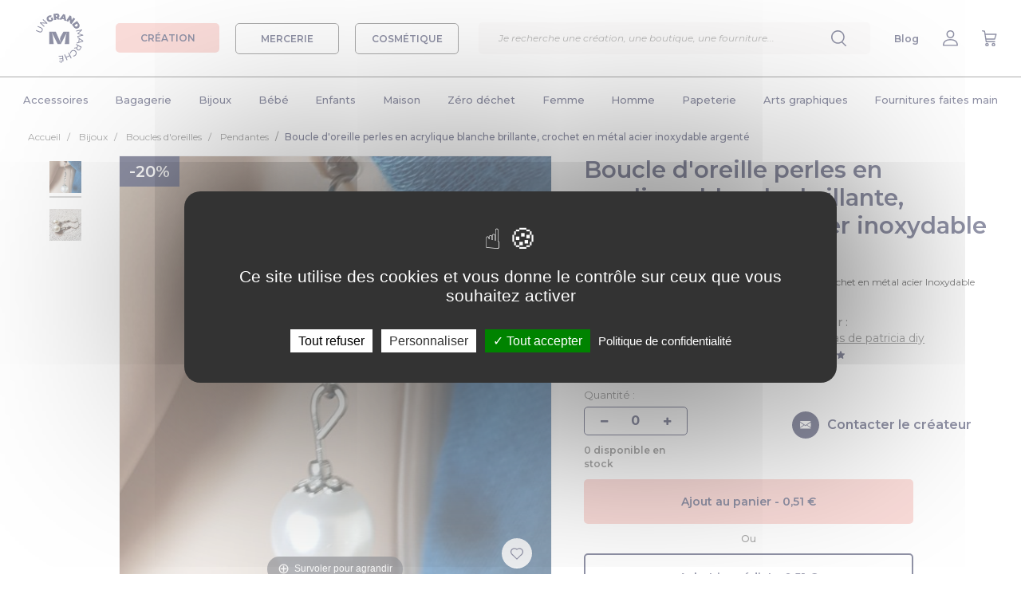

--- FILE ---
content_type: text/html; charset=UTF-8
request_url: https://www.ungrandmarche.fr/boutiques/p/boucles-d-oreilles/boucle-d-oreille-perles-en-acrylique-blanche-brillante-croc/4107287
body_size: 43875
content:
<!DOCTYPE html>
<html lang="fr" xmlns:og="http://ogp.me/ns#">
<head>
            <script>
            window.dataLayer = window.dataLayer || [];
        </script>
        <!-- Google Tag Manager -->
        <script>(function(w,d,s,l,i){w[l]=w[l]||[];w[l].push({'gtm.start':
                    new Date().getTime(),event:'gtm.js'});var f=d.getElementsByTagName(s)[0],
                j=d.createElement(s),dl=l!='dataLayer'?'&l='+l:'';j.async=true;j.src=
                'https://www.googletagmanager.com/gtm.js?id='+i+dl;f.parentNode.insertBefore(j,f);
            })(window,document,'script','dataLayer','GTM-K27WQL2');</script>
        <!-- End Google Tag Manager -->
        <meta charset="utf-8">
                                    <meta property="og:title" content="Boucle d&#039;oreille perles en acrylique blanche brillante, crochet en métal acier inoxydable argenté" />
    <meta property="og:type" content="website" />
    <meta property="og:url" content="https://www.ungrandmarche.fr/boutiques/p/boucles-d-oreilles/boucle-d-oreille-perles-en-acrylique-blanche-brillante-croc/4107287" />
    <meta property="og:image" content="https://storage.gra.cloud.ovh.net/v1/AUTH_ca60d77ddd5e42749d7c4c17f753540d/ugm-data/pictures/les-creas-de-patricia-diy/4107287-boucle-d-oreille-connecteurs-fleurs-perles-en-acrylique-ora-1_medium.jpeg?1648136501" />
    <meta property="og:image:width" content="250" />
    <meta property="og:image:height" content="250" />
    <meta property="og:description" content="Boucle d&#039;oreille perles en acrylique blanche brillante, crochet en métal acier inoxydable argenté" />
                <meta name="viewport" content="width=device-width, initial-scale=1, user-scalable=no">
    <meta name="p:domain_verify" content="d2425ef196bd49de8cddb896047db0de"/>
        <meta name="description" content="Boucle d&#039;oreille perles en acrylique blanche brillante, crochet en métal acier inoxydable argenté">
    <link rel="canonical" href="https://www.ungrandmarche.fr/boutiques/p/boucles-d-oreilles/boucle-d-oreille-perles-en-acrylique-blanche-brillante-croc/4107287" />
    <meta name="author" content="Un Grand Marché - UGM - SAS Pepper Drink">
    <link rel="shortcut icon" type="image/ico" href="https://www.ungrandmarche.fr/img/favicon.ico" />
    <link rel="apple-touch-icon" href="https://www.ungrandmarche.fr/img/apple-touch-icon.png" />
    <link rel="apple-touch-icon" sizes="57x57" href="https://www.ungrandmarche.fr/img/apple-touch-icon-57x57.png" />
    <link rel="apple-touch-icon" sizes="72x72" href="https://www.ungrandmarche.fr/img/apple-touch-icon-72x72.png" />
    <link rel="apple-touch-icon" sizes="76x76" href="https://www.ungrandmarche.fr/img/apple-touch-icon-76x76.png" />
    <link rel="apple-touch-icon" sizes="114x114" href="https://www.ungrandmarche.fr/img/apple-touch-icon-114x114.png" />
    <link rel="apple-touch-icon" sizes="120x120" href="https://www.ungrandmarche.fr/img/apple-touch-icon-120x120.png" />
    <link rel="apple-touch-icon" sizes="144x144" href="https://www.ungrandmarche.fr/img/apple-touch-icon-144x144.png" />
    <link rel="apple-touch-icon" sizes="152x152" href="https://www.ungrandmarche.fr/img/apple-touch-icon-152x152.png" />
    <link rel="apple-touch-icon" sizes="180x180" href="https://www.ungrandmarche.fr/img/apple-touch-icon-180x180.png" />
            <link rel="stylesheet" type="text/css" href="https://www.ungrandmarche.fr/stylesheets/styles.css?1536063507" />
            <link rel="stylesheet" type="text/css" href="https://www.ungrandmarche.fr/lib/magiczoom/magiczoomplus.css" />
    <title>Boucle d&#039;oreille perles en acrylique blanche brillante, crochet en métal acier inoxydable argenté - Un grand marché</title>
        <script type="application/ld+json">
        {
            "@context": "https://schema.org/",
            "@type": "ItemPage",
            "@graph": [
            {
                "@type": "Product",
                "name": "Boucle d&#039;oreille perles en acrylique blanche brillante, crochet en métal acier inoxydable argenté",
                "image": [
                                                            "https://storage.gra.cloud.ovh.net/v1/AUTH_ca60d77ddd5e42749d7c4c17f753540d/ugm-data/pictures/les-creas-de-patricia-diy/4107287-boucle-d-oreille-connecteurs-fleurs-perles-en-acrylique-ora-1.jpeg",                                                                                "https://storage.gra.cloud.ovh.net/v1/AUTH_ca60d77ddd5e42749d7c4c17f753540d/ugm-data/pictures/les-creas-de-patricia-diy/4107287-boucle-d-oreille-connecteurs-fleurs-perles-en-acrylique-ora-2.jpeg"                                                    ],
                "description": "boucle d&#039;oreille perles en acrylique blanche brillante, crochet en métal acier Inoxydable argenté. dimension total 4cm - largeur 1cm environ. le métal acier Inoxydable ne bouge jamais il reste tel qu&#039;il est ( ne noirci pas, ne s’oxyde pas ). Je met des nouveautés toutes les semaines, alors ne pas hésité à revenir me voir ;-) et me mettre en favori  . N&#039;hésitez pas à me contacter pour tout autre renseignement.. bonne journée. ",
                "brand": "Les créas de patricia diy",
                "gtin8": "4107287",
                "sku": "4107287",
                "offers": {
                    "@type": "Offer",
                    "url": "https://www.ungrandmarche.fr/boutiques/p/boucles-d-oreilles/boucle-d-oreille-perles-en-acrylique-blanche-brillante-croc/4107287",
                    "priceCurrency": "EUR",
                                            "price": "0.51",
                        "priceValidUntil": "2026-02-03",
                                        "availability": "https://schema.org/OutOfStock",
                    "itemCondition": "http://schema.org/NewCondition"
                }
                                ,
                "aggregateRating": {
                    "@type": "AggregateRating",
                    "ratingValue": "5.0",
                    "ratingCount": "181"
                },
                "review": [
                                {
                    "@type": "Review",
                                        "reviewBody": "Enchantée par mes bijoux. C&#039;est du beau travail. Merci beaucoup !", "reviewRating": {
                        "@type": "Rating",
                        "ratingValue": "5"
                    },
                    "datePublished": "2025-11-08",
                    "author": {"@type": "Person", "name": "Hélène L."}
                },                                {
                    "@type": "Review",
                                        "reviewBody": "Je viens de recevoir mes boucles et je suis ravie car elles sont très jolies comme sur la photo. Je suis très satisfaite de mon achat. Livraison rapide. Et très bonne communication avec la vendeuse. Parfait. Boutique à recommander.", "reviewRating": {
                        "@type": "Rating",
                        "ratingValue": "5"
                    },
                    "datePublished": "2025-07-24",
                    "author": {"@type": "Person", "name": "Angélique D."}
                },                                {
                    "@type": "Review",
                                        "reviewBody": "très jolies créoles déjà adoptées et portées !", "reviewRating": {
                        "@type": "Rating",
                        "ratingValue": "5"
                    },
                    "datePublished": "2025-03-08",
                    "author": {"@type": "Person", "name": "Stéphanie L."}
                },                                {
                    "@type": "Review",
                                        "reviewBody": "Commande arrivée rapidement et très soignée. Le collier est très beau et de grande qualité, Bravo pour votre création. je recommande ce vendeur.", "reviewRating": {
                        "@type": "Rating",
                        "ratingValue": "5"
                    },
                    "datePublished": "2025-01-24",
                    "author": {"@type": "Person", "name": "florence c."}
                },                                {
                    "@type": "Review",
                                        "reviewBody": "Très belle création, envoi soigné et rapide. beau cadeau à offrir.. Merci beaucoup", "reviewRating": {
                        "@type": "Rating",
                        "ratingValue": "5"
                    },
                    "datePublished": "2024-12-17",
                    "author": {"@type": "Person", "name": "Julia B."}
                },                                {
                    "@type": "Review",
                                        "reviewBody": "Sautoir conforme à la photo - très joli -belle finition. Merci Patricia", "reviewRating": {
                        "@type": "Rating",
                        "ratingValue": "5"
                    },
                    "datePublished": "2024-12-10",
                    "author": {"@type": "Person", "name": "Micho"}
                },                                {
                    "@type": "Review",
                                        "reviewBody": "Envoi rapide ! Le bracelet est joli et adapté à ma taille. Je suis contente de mon achat", "reviewRating": {
                        "@type": "Rating",
                        "ratingValue": "5"
                    },
                    "datePublished": "2024-07-11",
                    "author": {"@type": "Person", "name": "Samia J."}
                },                                {
                    "@type": "Review",
                                        "reviewBody": "TRES SATISFAITE , CE BRACELET FERA UN TRES JOLI CADEAU A PETIT PRIX .", "reviewRating": {
                        "@type": "Rating",
                        "ratingValue": "5"
                    },
                    "datePublished": "2024-04-22",
                    "author": {"@type": "Person", "name": "marie therese e."}
                },                                {
                    "@type": "Review",
                                        "reviewBody": "bonjour très beaux bijoux à prix attractif je recommande lettre suivie rapide et soignée merci pour tout", "reviewRating": {
                        "@type": "Rating",
                        "ratingValue": "5"
                    },
                    "datePublished": "2024-03-06",
                    "author": {"@type": "Person", "name": "christelle L."}
                }                                ]
                           },
           {
                "@type": "BreadcrumbList",
                "itemListElement": [
                {
                    "@type": "ListItem",
                    "position": 1,
                    "name": "Accueil",
                    "item": "https://www.ungrandmarche.fr/"
                }
                                                ,{
                    "@type": "ListItem",
                    "position": 2,
                    "name": "Bijoux",
                    "item": "https://www.ungrandmarche.fr/boutiques/c/bijoux/138"
                }
                                                                ,{
                    "@type": "ListItem",
                    "position": 3,
                    "name": "Boucles d&#039;oreilles",
                    "item": "https://www.ungrandmarche.fr/boutiques/c/bijoux/boucles-d-oreilles/140"
                }
                                                                ,{
                    "@type": "ListItem",
                    "position": 4,
                    "name": "Pendantes",
                    "item": "https://www.ungrandmarche.fr/boutiques/c/bijoux/boucles-d-oreilles/pendantes/142"
                                    }
                                ,{
                    "@type": "ListItem",
                    "position": 5,
                    "name": "boucle d&#039;oreille perles en acrylique blanche brillante, crochet en métal acier Inoxydable argenté"
                }
                ]
        }
        ]}
    </script>
            <!-- Facebook Pixel Code -->
        <noscript><img height="1" width="1" style="display:none" src="https://www.facebook.com/tr?id=241630462950990&ev=PageView&noscript=1" alt="Pixel Facebook" /></noscript>
        <!-- End Facebook Pixel Code -->
        <!-- Pinterest Tag -->
        <noscript>
            <img height="1" width="1" style="display:none;" alt="" src="https://ct.pinterest.com/v3/?event=init&tid=2614047424802&noscript=1" />
        </noscript>
        <!-- end Pinterest Tag -->
    </head>
<body id="product" class="no-background boutique">
    <!-- Google tag (gtag.js) -->
    <script async src="https://www.googletagmanager.com/gtag/js?id=GTM-K27WQL2"></script>
    <script>
        window.dataLayer = window.dataLayer || [];
        function gtag(){dataLayer.push(arguments);}
        gtag('js', new Date());
        gtag('config', 'GTM-K27WQL2');
    </script>
            <div id="top"></div>
<header>
    <div class="d-flex justify-content-between align-items-center">
        <div class="d-flex align-items-center">
            <div class="header-menu-burger d-desktop-none">
                <img src="https://www.ungrandmarche.fr/img/v2/menu.svg"/>
            </div>
            <div class="header-logo">
                <a href="https://www.ungrandmarche.fr/">
                    <img alt="Logo Un Grand Marché" src="https://www.ungrandmarche.fr/img/v2/ugm-logo.svg"/>
                </a>
            </div>
            <div class="menu-category-wrapper d-mobile-none">
                <a id="menu_boutique" href="#">
                    <div class="menu-category-btn creation  active">
                        CRÉATION
                    </div>
                </a>
                <a id="menu_mercerie" href="#">
                    <div class="menu-category-btn mercerie ">
                        MERCERIE
                    </div>
                </a>
                <a id="menu_cosmetique" href="#">
                    <div class="menu-category-btn cosmetique ">
                        COSMÉTIQUE
                    </div>
                </a>
            </div>
        </div>
        <div class="menu-search">
            <div class="search-wrapper">
    <div class="search-container">
        <div class="input-search-container">
            <form id="search-input-form" action="https://www.ungrandmarche.fr/boutiques/recherche">
                <input class="typeahead" id="search-engine-input" name="q" type="text"  required="required" placeholder="Je recherche une création, une oeuvre d’art, une boutique, une fourniture..."/>
                <input type="submit" style="visibility: hidden;position: absolute;"/>
            </form>
            <div class="delete-content">
                    <img src="https://www.ungrandmarche.fr/img/v2/cross-blue.svg"/>
            </div>
        </div>
        <div class="explore-section-container">
            <div class="explore-headline">Explorez Un Grand Marché :</div>
            <div class="explore-grid">
                <div class="search-all search-filter-btn active">Tout</div>
                <div class="search-creation search-filter-btn">Création</div>
                <div class="search-mercerie search-filter-btn">Mercerie</div>
                <div class="search-cosmetique search-filter-btn">Cosmétique</div>
                <div class="search-shop search-filter-btn">Boutiques</div>
            </div>
        </div>
        <div class="search-results">
        </div>
    </div>
</div>
            <input id="search-input" type="text" placeholder="Je recherche une création, une boutique, une fourniture..." class="input-search" />
            <div class="menu-item">
                <img src="https://www.ungrandmarche.fr/img/v2/search.svg"/>
            </div>
        </div>
        <div class="d-flex justify-content-between align-items-center">
            <div class="menu-item header-menu-search d-desktop-none">
                <img src="https://www.ungrandmarche.fr/img/v2/search.svg"/>
            </div>
            <div class="menu-item d-mobile-none">
                <a href="https://www.ungrandmarche.fr/blog/" target="_blank">Blog</a>
            </div>
                            <div id="h_mon_compte_content" class="menu-item">
                    <a title="Mon compte" class="" href="https://www.ungrandmarche.fr/login" rel="nofollow">
                                                    <img src="https://www.ungrandmarche.fr/img/v2/profile.svg"/>
                                            </a>
                </div>
                <div class="menu-item">
                    <a title="Mon panier" href="https://www.ungrandmarche.fr/mon-panier" rel="nofollow">
                        <img src="https://www.ungrandmarche.fr/img/v2/buy.svg"/>
                    </a>
                </div>
                    </div>
    </div>
</header>
<div class="category-wrapper"><div class="category-header row_cat_1"><div class="universe-wrapper"><a id="menu_boutique_mobile" href="#" class="universe-item creation-item  active"><div>
                    Créations
                </div></a><a id="menu_mercerie_mobile" href="#" class="universe-item mercerie-item "><div>
                    Mercerie
                </div></a><a id="menu_cosmetique_mobile" href="#" class="universe-item cosmetique-item "><div>
                    Cosmétiques
                </div></a></div><div class="menu-container"><ul class="main_menu menu_boutique"><li data-toggle="dropdown"><a class="level1" id="cat_1" href="https://www.ungrandmarche.fr/boutiques/c/accessoires/1">Accessoires</a></li><li><a class="level1" id="cat_462" href="https://www.ungrandmarche.fr/boutiques/c/bagagerie/462">Bagagerie</a></li><li><a class="level1" id="cat_138" href="https://www.ungrandmarche.fr/boutiques/c/bijoux/138">Bijoux</a></li><li><a class="level1" id="cat_94" href="https://www.ungrandmarche.fr/boutiques/c/bebe/94">Bébé</a></li><li><a class="level1" id="cat_166" href="https://www.ungrandmarche.fr/boutiques/c/enfants/166">Enfants</a></li><li><a class="level1" id="cat_236" href="https://www.ungrandmarche.fr/boutiques/c/maison/236">Maison</a></li><li><a class="level1" id="cat_1645" href="https://www.ungrandmarche.fr/boutiques/c/zero-dechet/1645">Zéro déchet</a></li><li><a class="level1" id="cat_375" href="https://www.ungrandmarche.fr/boutiques/c/femme/375">Femme</a></li><li><a class="level1" id="cat_213" href="https://www.ungrandmarche.fr/boutiques/c/homme/213">Homme</a></li><li><a class="level1" id="cat_438" href="https://www.ungrandmarche.fr/boutiques/c/papeterie/438">Papeterie</a></li><li><a class="level1" id="cat_53" href="https://www.ungrandmarche.fr/boutiques/c/arts-graphiques/53">Arts graphiques</a></li><li><a class="level1" id="cat_1471" href="https://www.ungrandmarche.fr/boutiques/c/fournitures-faites-main/1471">Fournitures faites main</a></li></ul><ul class="main_menu menu_mercerie"><li><a class="level1" id="cat_871" href="https://www.ungrandmarche.fr/merceries/c/couture/871">Couture</a></li><li><a class="level1" id="cat_821" href="https://www.ungrandmarche.fr/merceries/c/tissus/821">Tissus</a></li><li><a class="level1" id="cat_504" href="https://www.ungrandmarche.fr/merceries/c/creation-de-bijoux/504">Création de bijoux</a></li><li><a class="level1" id="cat_605" href="https://www.ungrandmarche.fr/merceries/c/perles/605">Perles</a></li><li><a class="level1" id="cat_1630" href="https://www.ungrandmarche.fr/merceries/c/cabochons/1630">Cabochons</a></li><li><a class="level1" id="cat_1052" href="https://www.ungrandmarche.fr/merceries/c/crochet-tricot/1052">Crochet &amp; Tricot</a></li><li><a class="level1" id="cat_1170" href="https://www.ungrandmarche.fr/merceries/c/scrapbooking/1170">Scrapbooking</a></li><li><a class="level1" id="cat_1094" href="https://www.ungrandmarche.fr/merceries/c/travaux-manuels/1094">Travaux manuels</a></li></ul><ul class="main_menu menu_cosmetique"><li><a class="level1" id="cat_1711" href="https://www.ungrandmarche.fr/cosmetiques/c/corps/1711">Corps</a></li><li><a class="level1" id="cat_1719" href="https://www.ungrandmarche.fr/cosmetiques/c/visage/1719">Visage</a></li><li><a class="level1" id="cat_1724" href="https://www.ungrandmarche.fr/cosmetiques/c/cheveux/1724">Cheveux</a></li><li><a class="level1" id="cat_1730" href="https://www.ungrandmarche.fr/cosmetiques/c/maquillage/1730">Maquillage</a></li><li><a class="level1" id="cat_1736" href="https://www.ungrandmarche.fr/cosmetiques/c/famille/1736">Famille</a></li><li><a class="level1" id="cat_1740" href="https://www.ungrandmarche.fr/cosmetiques/c/bien-etre/1740">Bien-être</a></li></ul><div class="subcategory-wrapper dropdown-menu"><div class="floating-category-container boutique"><div class="main-categories"><div class="back-to-menu"><span class="title">Retour à la liste</span></div><ul id="full_cat_1" class="full cat-boutique"><div class="d-desktop-none"><div class="button-container-centered"><a href="https://www.ungrandmarche.fr/boutiques/c/accessoires/1"><div class="cat-button">Accessoires</div></a></div></div><div class="col1"><li><a class="level2" href="https://www.ungrandmarche.fr/boutiques/c/accessoires/ceintures/9">Ceintures</a></li><li><a class="level2" href="https://www.ungrandmarche.fr/boutiques/c/accessoires/ceremonies-et-fetes/1283">Cérémonies et fêtes</a></li><li><a class="level2" href="https://www.ungrandmarche.fr/boutiques/c/accessoires/chapeaux-et-bonnets/10">Chapeaux et bonnets</a><ul><li><a class="level3" href="https://www.ungrandmarche.fr/boutiques/c/accessoires/chapeaux-et-bonnets/bandeaux/11">Bandeaux</a></li><li><a class="level3" href="https://www.ungrandmarche.fr/boutiques/c/accessoires/chapeaux-et-bonnets/berets/12">Bérets</a></li><li><a class="level3" href="https://www.ungrandmarche.fr/boutiques/c/accessoires/chapeaux-et-bonnets/bonnets/13">Bonnets</a></li><li><a class="level3" href="https://www.ungrandmarche.fr/boutiques/c/accessoires/chapeaux-et-bonnets/casquettes/14">Casquettes</a></li><li><a class="level3" href="https://www.ungrandmarche.fr/boutiques/c/accessoires/chapeaux-et-bonnets/chapeaux/15">Chapeaux</a></li></ul></li><li><a class="level2" href="https://www.ungrandmarche.fr/boutiques/c/accessoires/chaussettes-et-guetres/17">Chaussettes et guêtres</a><ul><li><a class="level3" href="https://www.ungrandmarche.fr/boutiques/c/accessoires/chaussettes-et-guetres/chaussettes/18">Chaussettes</a></li><li><a class="level3" href="https://www.ungrandmarche.fr/boutiques/c/accessoires/chaussettes-et-guetres/guetres/20">Guêtres</a></li></ul></li></div><div class="col2"><li><a class="level2" href="https://www.ungrandmarche.fr/boutiques/c/accessoires/coiffures/2">Coiffures</a><ul><li><a class="level3" href="https://www.ungrandmarche.fr/boutiques/c/accessoires/coiffures/barrettes-epingles/3">Barrettes, épingles</a></li><li><a class="level3" href="https://www.ungrandmarche.fr/boutiques/c/accessoires/coiffures/elastiques-chouchous/4">Elastiques, chouchous</a></li><li><a class="level3" href="https://www.ungrandmarche.fr/boutiques/c/accessoires/coiffures/peignes-brosses/5">Peignes, brosses</a></li><li><a class="level3" href="https://www.ungrandmarche.fr/boutiques/c/accessoires/coiffures/serre-tetes-bandeaux/7">Serre-têtes, bandeaux</a></li><li><a class="level3" href="https://www.ungrandmarche.fr/boutiques/c/accessoires/coiffures/turbans/1640">Turbans</a></li></ul></li><li><a class="level2" href="https://www.ungrandmarche.fr/boutiques/c/accessoires/customisation-textile/32">Customisation textile</a><ul><li><a class="level3" href="https://www.ungrandmarche.fr/boutiques/c/accessoires/customisation-textile/appliques-a-repasser-coudre/34">Appliques à repasser/coudre</a></li><li><a class="level3" href="https://www.ungrandmarche.fr/boutiques/c/accessoires/customisation-textile/broches/1428">Broches</a></li><li><a class="level3" href="https://www.ungrandmarche.fr/boutiques/c/accessoires/customisation-textile/ecussons/37">Ecussons</a></li><li><a class="level3" href="https://www.ungrandmarche.fr/boutiques/c/accessoires/customisation-textile/pins-et-badges/45">Pins et badges</a></li></ul></li></div><div class="col3"><li><a class="level2" href="https://www.ungrandmarche.fr/boutiques/c/accessoires/echarpes-et-foulards/21">Echarpes et foulards</a><ul><li><a class="level3" href="https://www.ungrandmarche.fr/boutiques/c/accessoires/echarpes-et-foulards/chales/22">Châles</a></li><li><a class="level3" href="https://www.ungrandmarche.fr/boutiques/c/accessoires/echarpes-et-foulards/cols/23">Cols</a></li><li><a class="level3" href="https://www.ungrandmarche.fr/boutiques/c/accessoires/echarpes-et-foulards/echarpes/25">Echarpes</a></li><li><a class="level3" href="https://www.ungrandmarche.fr/boutiques/c/accessoires/echarpes-et-foulards/echarpes-capuche/26">Echarpes capuche</a></li><li><a class="level3" href="https://www.ungrandmarche.fr/boutiques/c/accessoires/echarpes-et-foulards/etoles/27">Etoles</a></li><li><a class="level3" href="https://www.ungrandmarche.fr/boutiques/c/accessoires/echarpes-et-foulards/foulards-bandanas/28">Foulards, bandanas</a></li></ul></li><li><a class="level2" href="https://www.ungrandmarche.fr/boutiques/c/accessoires/lunettes-et-cordons/38">Lunettes et cordons</a><ul><li><a class="level3" href="https://www.ungrandmarche.fr/boutiques/c/accessoires/lunettes-et-cordons/cordons/1286">Cordons</a></li><li><a class="level3" href="https://www.ungrandmarche.fr/boutiques/c/accessoires/lunettes-et-cordons/lunettes/1284">Lunettes</a></li></ul></li><li><a class="level2" href="https://www.ungrandmarche.fr/boutiques/c/accessoires/masques-alternatifs/31">Masques alternatifs</a></li></div><div class="col4"><li><a class="level2" href="https://www.ungrandmarche.fr/boutiques/c/accessoires/miroirs-de-poche/51">Miroirs de poche</a></li><li><a class="level2" href="https://www.ungrandmarche.fr/boutiques/c/accessoires/mitaines-et-gants/39">Mitaines et gants</a><ul><li><a class="level3" href="https://www.ungrandmarche.fr/boutiques/c/accessoires/mitaines-et-gants/gants-moufles/40">Gants, moufles</a></li><li><a class="level3" href="https://www.ungrandmarche.fr/boutiques/c/accessoires/mitaines-et-gants/manchons-et-manchettes/41">Manchons et manchettes</a></li><li><a class="level3" href="https://www.ungrandmarche.fr/boutiques/c/accessoires/mitaines-et-gants/mitaines/42">Mitaines</a></li></ul></li><li><a class="level2" href="https://www.ungrandmarche.fr/boutiques/c/accessoires/porte-cles%20et%20accessoires/1587">Porte-clés et accessoires</a><ul><li><a class="level3" href="https://www.ungrandmarche.fr/boutiques/c/accessoires/porte-cles%20et%20accessoires/bijoux-de-foulard/1436">Bijoux de foulard</a></li><li><a class="level3" href="https://www.ungrandmarche.fr/boutiques/c/accessoires/porte-cles%20et%20accessoires/bijoux-de-portables/164">Bijoux de portables</a></li><li><a class="level3" href="https://www.ungrandmarche.fr/boutiques/c/accessoires/porte-cles%20et%20accessoires/bijoux-de-sacs/165">Bijoux de sacs</a></li><li><a class="level3" href="https://www.ungrandmarche.fr/boutiques/c/accessoires/porte-cles%20et%20accessoires/porte-cles/46">Porte-clés</a></li></ul></li></div></ul><ul id="full_cat_462" class="full cat-boutique"><div class="d-desktop-none"><div class="button-container-centered"><a href="https://www.ungrandmarche.fr/boutiques/c/bagagerie/462"><div class="cat-button">Bagagerie</div></a></div></div><div class="col1"><li><a class="level2" href="https://www.ungrandmarche.fr/boutiques/c/bagagerie/etuis-materiel-numerique/475">Etuis matériel numérique</a><ul><li><a class="level3" href="https://www.ungrandmarche.fr/boutiques/c/bagagerie/etuis-materiel-numerique/etuis-appareils-photo/476">Etuis appareils photo</a></li><li><a class="level3" href="https://www.ungrandmarche.fr/boutiques/c/bagagerie/etuis-materiel-numerique/etuis-mp3/477">Etuis MP3</a></li><li><a class="level3" href="https://www.ungrandmarche.fr/boutiques/c/bagagerie/etuis-materiel-numerique/etuis-telephones-portables/478">Etuis téléphones portables</a></li><li><a class="level3" href="https://www.ungrandmarche.fr/boutiques/c/bagagerie/etuis-materiel-numerique/housses-ordinateurs-et-tablettes/479">Housses ordinateurs et tablettes</a></li></ul></li><li><a class="level2" href="https://www.ungrandmarche.fr/boutiques/c/bagagerie/mini-sacs/467">Mini sacs</a><ul><li><a class="level3" href="https://www.ungrandmarche.fr/boutiques/c/bagagerie/mini-sacs/boites-a-pilules/468">Boîtes à pilules</a></li><li><a class="level3" href="https://www.ungrandmarche.fr/boutiques/c/bagagerie/mini-sacs/etuis-a-lunettes/469">Etuis à lunettes</a></li><li><a class="level3" href="https://www.ungrandmarche.fr/boutiques/c/bagagerie/mini-sacs/housses-pour-mouchoirs/1539">Housses pour mouchoirs</a></li><li><a class="level3" href="https://www.ungrandmarche.fr/boutiques/c/bagagerie/mini-sacs/pochettes-a-tabac/470">Pochettes à tabac</a></li><li><a class="level3" href="https://www.ungrandmarche.fr/boutiques/c/bagagerie/mini-sacs/pochettes-a-the/1441">Pochettes à thé</a></li><li><a class="level3" href="https://www.ungrandmarche.fr/boutiques/c/bagagerie/mini-sacs/range-cles/472">Range-clés</a></li></ul></li></div><div class="col2"><li><a class="level2" href="https://www.ungrandmarche.fr/boutiques/c/bagagerie/petite-maroquinerie/1583">Petite maroquinerie</a><ul><li><a class="level3" href="https://www.ungrandmarche.fr/boutiques/c/bagagerie/petite-maroquinerie/etuis-pour-passeports/1540">Etuis pour passeports</a></li><li><a class="level3" href="https://www.ungrandmarche.fr/boutiques/c/bagagerie/petite-maroquinerie/organiseur/1423">Organiseur</a></li><li><a class="level3" href="https://www.ungrandmarche.fr/boutiques/c/bagagerie/petite-maroquinerie/porte-chequier/1418">Porte chéquier</a></li><li><a class="level3" href="https://www.ungrandmarche.fr/boutiques/c/bagagerie/petite-maroquinerie/porte-monnaie/1420">Porte monnaie</a></li><li><a class="level3" href="https://www.ungrandmarche.fr/boutiques/c/bagagerie/petite-maroquinerie/porte-cartes/1417">Porte-cartes</a></li><li><a class="level3" href="https://www.ungrandmarche.fr/boutiques/c/bagagerie/petite-maroquinerie/porte-documents/1421">Porte-documents</a></li><li><a class="level3" href="https://www.ungrandmarche.fr/boutiques/c/bagagerie/petite-maroquinerie/portefeuille/1416">Portefeuille</a></li></ul></li></div><div class="col3"><li><a class="level2" href="https://www.ungrandmarche.fr/boutiques/c/bagagerie/sacs-pour-elle/1409">Sacs pour elle</a><ul><li><a class="level3" href="https://www.ungrandmarche.fr/boutiques/c/bagagerie/sacs-pour-elle/besaces/1422">Besaces</a></li><li><a class="level3" href="https://www.ungrandmarche.fr/boutiques/c/bagagerie/sacs-pour-elle/cabas/490">Cabas</a></li><li><a class="level3" href="https://www.ungrandmarche.fr/boutiques/c/bagagerie/sacs-pour-elle/cartables/487">Cartables</a></li><li><a class="level3" href="https://www.ungrandmarche.fr/boutiques/c/bagagerie/sacs-pour-elle/pochettes/1419">Pochettes</a></li><li><a class="level3" href="https://www.ungrandmarche.fr/boutiques/c/bagagerie/sacs-pour-elle/sacs-a-dos/488">Sacs à dos</a></li><li><a class="level3" href="https://www.ungrandmarche.fr/boutiques/c/bagagerie/sacs-pour-elle/sacs-a-main/493">Sacs à main</a></li><li><a class="level3" href="https://www.ungrandmarche.fr/boutiques/c/bagagerie/sacs-pour-elle/sacs-bandouliere/497">Sacs bandoulière</a></li></ul></li></div><div class="col4"><li><a class="level2" href="https://www.ungrandmarche.fr/boutiques/c/bagagerie/sacs-pratiques/495">Sacs pratiques</a><ul><li><a class="level3" href="https://www.ungrandmarche.fr/boutiques/c/bagagerie/sacs-pratiques/sacs-banane/474">Sacs banane</a></li><li><a class="level3" href="https://www.ungrandmarche.fr/boutiques/c/bagagerie/sacs-pratiques/sacs-de-plage/498">Sacs de plage</a></li><li><a class="level3" href="https://www.ungrandmarche.fr/boutiques/c/bagagerie/sacs-pratiques/sacs-de-sport/499">Sacs de sport</a></li><li><a class="level3" href="https://www.ungrandmarche.fr/boutiques/c/bagagerie/sacs-pratiques/sacs-de-voyage/464">Sacs de voyage</a></li><li><a class="level3" href="https://www.ungrandmarche.fr/boutiques/c/bagagerie/sacs-pratiques/tote-bag/1407">Tote bag</a></li><li><a class="level3" href="https://www.ungrandmarche.fr/boutiques/c/bagagerie/sacs-pratiques/valises/465">Valises</a></li></ul></li><li><a class="level2" href="https://www.ungrandmarche.fr/boutiques/c/bagagerie/trousses/500">Trousses</a><ul><li><a class="level3" href="https://www.ungrandmarche.fr/boutiques/c/bagagerie/trousses/trousses-a-maquillage/501">Trousses à maquillage</a></li><li><a class="level3" href="https://www.ungrandmarche.fr/boutiques/c/bagagerie/trousses/trousses-de-toilette/502">Trousses de toilette</a></li></ul></li></div></ul><ul id="full_cat_138" class="full cat-boutique"><div class="d-desktop-none"><div class="button-container-centered"><a href="https://www.ungrandmarche.fr/boutiques/c/bijoux/138"><div class="cat-button">Bijoux</div></a></div></div><div class="col1"><li><a class="level2" href="https://www.ungrandmarche.fr/boutiques/c/bijoux/bagues/139">Bagues</a><ul><li><a class="level3" href="https://www.ungrandmarche.fr/boutiques/c/bijoux/bagues/anneaux/1596">Anneaux</a></li><li><a class="level3" href="https://www.ungrandmarche.fr/boutiques/c/bijoux/bagues/cabochons/1532">Cabochons</a></li><li><a class="level3" href="https://www.ungrandmarche.fr/boutiques/c/bijoux/bagues/pierres-fines/1595">Pierres fines</a></li></ul></li></div><div class="col2"><li><a class="level2" href="https://www.ungrandmarche.fr/boutiques/c/bijoux/boucles-d-oreilles/140">Boucles d&#039;oreilles</a><ul><li><a class="level3" href="https://www.ungrandmarche.fr/boutiques/c/bijoux/boucles-d-oreilles/cabochons/1304">Cabochons</a></li><li><a class="level3" href="https://www.ungrandmarche.fr/boutiques/c/bijoux/boucles-d-oreilles/clips/141">Clips</a></li><li><a class="level3" href="https://www.ungrandmarche.fr/boutiques/c/bijoux/boucles-d-oreilles/creoles/1597">Créoles</a></li><li><a class="level3" href="https://www.ungrandmarche.fr/boutiques/c/bijoux/boucles-d-oreilles/pendantes/142">Pendantes</a></li><li><a class="level3" href="https://www.ungrandmarche.fr/boutiques/c/bijoux/boucles-d-oreilles/puces/143">Puces</a></li></ul></li></div><div class="col3"><li><a class="level2" href="https://www.ungrandmarche.fr/boutiques/c/bijoux/bracelets/144">Bracelets</a><ul><li><a class="level3" href="https://www.ungrandmarche.fr/boutiques/c/bijoux/bracelets/breloques/1599">Breloques</a></li><li><a class="level3" href="https://www.ungrandmarche.fr/boutiques/c/bijoux/bracelets/cabochons/1305">Cabochons</a></li><li><a class="level3" href="https://www.ungrandmarche.fr/boutiques/c/bijoux/bracelets/gourmettes/145">Gourmettes</a></li><li><a class="level3" href="https://www.ungrandmarche.fr/boutiques/c/bijoux/bracelets/manchettes/1545">Manchettes</a></li><li><a class="level3" href="https://www.ungrandmarche.fr/boutiques/c/bijoux/bracelets/perles/1598">Perles</a></li></ul></li></div><div class="col4"><li><a class="level2" href="https://www.ungrandmarche.fr/boutiques/c/bijoux/colliers/150">Colliers</a><ul><li><a class="level3" href="https://www.ungrandmarche.fr/boutiques/c/bijoux/colliers/mi-longs/151">Mi-longs</a></li><li><a class="level3" href="https://www.ungrandmarche.fr/boutiques/c/bijoux/colliers/plastrons/1546">Plastrons</a></li><li><a class="level3" href="https://www.ungrandmarche.fr/boutiques/c/bijoux/colliers/ras-du-cou/152">Ras du cou</a></li><li><a class="level3" href="https://www.ungrandmarche.fr/boutiques/c/bijoux/colliers/sautoirs/153">Sautoirs</a></li></ul></li><li><a class="level2" href="https://www.ungrandmarche.fr/boutiques/c/bijoux/montres/154">Montres</a></li><li><a class="level2" href="https://www.ungrandmarche.fr/boutiques/c/bijoux/parures/155">Parures</a></li><li><a class="level2" href="https://www.ungrandmarche.fr/boutiques/c/bijoux/pendentifs/156">Pendentifs</a></li></div></ul><ul id="full_cat_94" class="full cat-boutique"><div class="d-desktop-none"><div class="button-container-centered"><a href="https://www.ungrandmarche.fr/boutiques/c/bebe/94"><div class="cat-button">Bébé</div></a></div></div><div class="col1"><li><a class="level2" href="https://www.ungrandmarche.fr/boutiques/c/bebe/accessoires-bebe/1584">Accessoires bébé</a><ul><li><a class="level3" href="https://www.ungrandmarche.fr/boutiques/c/bebe/accessoires-bebe/bonnets-bobs/110">Bonnets, bobs</a></li><li><a class="level3" href="https://www.ungrandmarche.fr/boutiques/c/bebe/accessoires-bebe/chapeaux/1430">Chapeaux</a></li><li><a class="level3" href="https://www.ungrandmarche.fr/boutiques/c/bebe/accessoires-bebe/chaussures-chaussons/112">Chaussures, chaussons</a></li><li><a class="level3" href="https://www.ungrandmarche.fr/boutiques/c/bebe/accessoires-bebe/coiffure/1431">Coiffure</a></li><li><a class="level3" href="https://www.ungrandmarche.fr/boutiques/c/bebe/accessoires-bebe/echarpes-snoods/113">Echarpes, snoods</a></li></ul></li><li><a class="level2" href="https://www.ungrandmarche.fr/boutiques/c/bebe/accessoires-maison/1585">Accessoires maison</a><ul><li><a class="level3" href="https://www.ungrandmarche.fr/boutiques/c/bebe/accessoires-maison/parures-tours-de-lit/1434"> Parures, tours de lit</a></li><li><a class="level3" href="https://www.ungrandmarche.fr/boutiques/c/bebe/accessoires-maison/bouillottes/127">Bouillottes</a></li><li><a class="level3" href="https://www.ungrandmarche.fr/boutiques/c/bebe/accessoires-maison/couvertures/131">Couvertures</a></li><li><a class="level3" href="https://www.ungrandmarche.fr/boutiques/c/bebe/accessoires-maison/proteges-carnet-de-sante/134">Protèges carnet de santé</a></li></ul></li><li><a class="level2" href="https://www.ungrandmarche.fr/boutiques/c/bebe/coffrets-de-naissance/1435">Coffrets de naissance</a></li></div><div class="col2"><li><a class="level2" href="https://www.ungrandmarche.fr/boutiques/c/bebe/eveil-et-jouets/95">Eveil et jouets</a><ul><li><a class="level3" href="https://www.ungrandmarche.fr/boutiques/c/bebe/eveil-et-jouets/doudous-peluches/99">Doudous, peluches</a></li><li><a class="level3" href="https://www.ungrandmarche.fr/boutiques/c/bebe/eveil-et-jouets/hochets/1294">Hochets</a></li><li><a class="level3" href="https://www.ungrandmarche.fr/boutiques/c/bebe/eveil-et-jouets/jeux-puzzles/97">Jeux, puzzles</a></li><li><a class="level3" href="https://www.ungrandmarche.fr/boutiques/c/bebe/eveil-et-jouets/mobiles/98">Mobiles</a></li><li><a class="level3" href="https://www.ungrandmarche.fr/boutiques/c/bebe/eveil-et-jouets/tapis-d-eveil/101">Tapis d&#039;éveil</a></li></ul></li><li><a class="level2" href="https://www.ungrandmarche.fr/boutiques/c/bebe/hygiene-et-bien-etre/1586">Hygiene et bien-être</a><ul><li><a class="level3" href="https://www.ungrandmarche.fr/boutiques/c/bebe/hygiene-et-bien-etre/accessoires-toilette/123">Accessoires toilette</a></li><li><a class="level3" href="https://www.ungrandmarche.fr/boutiques/c/bebe/hygiene-et-bien-etre/bain-bebe/105">Bain bébé</a></li><li><a class="level3" href="https://www.ungrandmarche.fr/boutiques/c/bebe/hygiene-et-bien-etre/couches-lavables/128">Couches lavables</a></li><li><a class="level3" href="https://www.ungrandmarche.fr/boutiques/c/bebe/hygiene-et-bien-etre/lingettes-lavables/1301">Lingettes lavables</a></li><li><a class="level3" href="https://www.ungrandmarche.fr/boutiques/c/bebe/hygiene-et-bien-etre/matelas-a-langer/133">Matelas à langer</a></li><li><a class="level3" href="https://www.ungrandmarche.fr/boutiques/c/bebe/hygiene-et-bien-etre/sacs-a-langer/135">Sacs à langer</a></li></ul></li></div><div class="col3"><li><a class="level2" href="https://www.ungrandmarche.fr/boutiques/c/bebe/puericulture/122">Puériculture</a><ul><li><a class="level3" href="https://www.ungrandmarche.fr/boutiques/c/bebe/puericulture/anneaux-de-dentition/1299">Anneaux de dentition</a></li><li><a class="level3" href="https://www.ungrandmarche.fr/boutiques/c/bebe/puericulture/attaches-tetines/125">Attaches tétines</a></li><li><a class="level3" href="https://www.ungrandmarche.fr/boutiques/c/bebe/puericulture/bavoirs-et-anti-bavouille/106">Bavoirs et anti-bavouille</a></li><li><a class="level3" href="https://www.ungrandmarche.fr/boutiques/c/bebe/puericulture/bolas-de-grossesse/1542">Bolas de grossesse</a></li><li><a class="level3" href="https://www.ungrandmarche.fr/boutiques/c/bebe/puericulture/collier-d-allaitement-et-de-portage/1300">Collier d&#039;allaitement et de portage</a></li><li><a class="level3" href="https://www.ungrandmarche.fr/boutiques/c/bebe/puericulture/echarpes-de-portage/132">Echarpes de portage</a></li><li><a class="level3" href="https://www.ungrandmarche.fr/boutiques/c/bebe/puericulture/repas-bebe/1541">Repas bébé</a></li><li><a class="level3" href="https://www.ungrandmarche.fr/boutiques/c/bebe/puericulture/sacs/1303">Sacs</a></li></ul></li></div><div class="col4"><li><a class="level2" href="https://www.ungrandmarche.fr/boutiques/c/bebe/vetements/103">Vêtements</a><ul><li><a class="level3" href="https://www.ungrandmarche.fr/boutiques/c/bebe/vetements/bloomers/107">Bloomers</a></li><li><a class="level3" href="https://www.ungrandmarche.fr/boutiques/c/bebe/vetements/blouses-chemises/108">Blouses, chemises</a></li><li><a class="level3" href="https://www.ungrandmarche.fr/boutiques/c/bebe/vetements/body-grenouillere/109">Body grenouillère</a></li><li><a class="level3" href="https://www.ungrandmarche.fr/boutiques/c/bebe/vetements/brassieres/1295">Brassières</a></li><li><a class="level3" href="https://www.ungrandmarche.fr/boutiques/c/bebe/vetements/ensembles/114">Ensembles</a></li><li><a class="level3" href="https://www.ungrandmarche.fr/boutiques/c/bebe/vetements/gigoteuses-et-barboteuses/115">Gigoteuses et barboteuses</a></li><li><a class="level3" href="https://www.ungrandmarche.fr/boutiques/c/bebe/vetements/manteaux/116">Manteaux</a></li><li><a class="level3" href="https://www.ungrandmarche.fr/boutiques/c/bebe/vetements/pantalons-salopettes/117">Pantalons, salopettes</a></li><li><a class="level3" href="https://www.ungrandmarche.fr/boutiques/c/bebe/vetements/pulls-gilets/118">Pulls, gilets</a></li><li><a class="level3" href="https://www.ungrandmarche.fr/boutiques/c/bebe/vetements/robes/119">Robes</a></li></ul></li></div></ul><ul id="full_cat_166" class="full cat-boutique"><div class="d-desktop-none"><div class="button-container-centered"><a href="https://www.ungrandmarche.fr/boutiques/c/enfants/166"><div class="cat-button">Enfants</div></a></div></div><div class="col1"><li><a class="level2" href="https://www.ungrandmarche.fr/boutiques/c/enfants/accessoires/1588">Accessoires</a><ul><li><a class="level3" href="https://www.ungrandmarche.fr/boutiques/c/enfants/accessoires/bonnets-echarpes/183">Bonnets, écharpes</a></li><li><a class="level3" href="https://www.ungrandmarche.fr/boutiques/c/enfants/accessoires/chapeaux/184">Chapeaux</a></li><li><a class="level3" href="https://www.ungrandmarche.fr/boutiques/c/enfants/accessoires/chaussons/1744">Chaussons</a></li><li><a class="level3" href="https://www.ungrandmarche.fr/boutiques/c/enfants/accessoires/coiffure/1590">Coiffure</a></li><li><a class="level3" href="https://www.ungrandmarche.fr/boutiques/c/enfants/accessoires/masques-lavables-enfants/1643">Masques lavables enfants</a></li><li><a class="level3" href="https://www.ungrandmarche.fr/boutiques/c/enfants/accessoires/noeud-papillon/1589">Noeud papillon</a></li><li><a class="level3" href="https://www.ungrandmarche.fr/boutiques/c/enfants/accessoires/textiles-bain/1322">Textiles bain</a></li></ul></li><li><a class="level2" href="https://www.ungrandmarche.fr/boutiques/c/enfants/bijoux/167">Bijoux</a><ul><li><a class="level3" href="https://www.ungrandmarche.fr/boutiques/c/enfants/bijoux/boucles-d-oreilles/1315">Boucles d&#039;oreilles</a></li><li><a class="level3" href="https://www.ungrandmarche.fr/boutiques/c/enfants/bijoux/bracelets/1316">Bracelets</a></li><li><a class="level3" href="https://www.ungrandmarche.fr/boutiques/c/enfants/bijoux/colliers/1317">Colliers</a></li></ul></li></div><div class="col2"><li><a class="level2" href="https://www.ungrandmarche.fr/boutiques/c/enfants/deguisements/209">Déguisements</a></li><li><a class="level2" href="https://www.ungrandmarche.fr/boutiques/c/enfants/ecole-et-loisirs/168">Ecole et loisirs</a><ul><li><a class="level3" href="https://www.ungrandmarche.fr/boutiques/c/enfants/ecole-et-loisirs/blouses-tabliers/170">Blouses, tabliers</a></li><li><a class="level3" href="https://www.ungrandmarche.fr/boutiques/c/enfants/ecole-et-loisirs/serviettes-de-cantine/1439">Serviettes de cantine</a></li><li><a class="level3" href="https://www.ungrandmarche.fr/boutiques/c/enfants/ecole-et-loisirs/serviettes-de-table/1440">Serviettes de table</a></li><li><a class="level3" href="https://www.ungrandmarche.fr/boutiques/c/enfants/ecole-et-loisirs/trousses/171">Trousses</a></li></ul></li></div><div class="col3"><li><a class="level2" href="https://www.ungrandmarche.fr/boutiques/c/enfants/jeux-et-jouets/172">Jeux et jouets</a><ul><li><a class="level3" href="https://www.ungrandmarche.fr/boutiques/c/enfants/jeux-et-jouets/accessoires-poupees/173">Accessoires poupées</a></li><li><a class="level3" href="https://www.ungrandmarche.fr/boutiques/c/enfants/jeux-et-jouets/dinette/174">Dînette</a></li><li><a class="level3" href="https://www.ungrandmarche.fr/boutiques/c/enfants/jeux-et-jouets/jeux-educatifs/1320">Jeux éducatifs</a></li><li><a class="level3" href="https://www.ungrandmarche.fr/boutiques/c/enfants/jeux-et-jouets/jeux-puzzles/175">Jeux, puzzles</a></li><li><a class="level3" href="https://www.ungrandmarche.fr/boutiques/c/enfants/jeux-et-jouets/jouets-de-collection/178">Jouets de collection</a></li><li><a class="level3" href="https://www.ungrandmarche.fr/boutiques/c/enfants/jeux-et-jouets/livres/1549">Livres</a></li><li><a class="level3" href="https://www.ungrandmarche.fr/boutiques/c/enfants/jeux-et-jouets/peluches-doudous/176">Peluches, doudous</a></li><li><a class="level3" href="https://www.ungrandmarche.fr/boutiques/c/enfants/jeux-et-jouets/poupees/177">Poupées</a></li></ul></li><li><a class="level2" href="https://www.ungrandmarche.fr/boutiques/c/enfants/sacs/208">Sacs</a><ul><li><a class="level3" href="https://www.ungrandmarche.fr/boutiques/c/enfants/sacs/cartables/1325">Cartables</a></li><li><a class="level3" href="https://www.ungrandmarche.fr/boutiques/c/enfants/sacs/sacs-a-dos/1326">Sacs à dos</a></li><li><a class="level3" href="https://www.ungrandmarche.fr/boutiques/c/enfants/sacs/sacs-a-gouter-et-doudou/1548">Sacs à gouter et doudou</a></li><li><a class="level3" href="https://www.ungrandmarche.fr/boutiques/c/enfants/sacs/sacs-de-sport/1327">Sacs de sport</a></li></ul></li></div><div class="col4"><li><a class="level2" href="https://www.ungrandmarche.fr/boutiques/c/enfants/vetements-filles/180">Vêtements filles</a><ul><li><a class="level3" href="https://www.ungrandmarche.fr/boutiques/c/enfants/vetements-filles/blouses-tuniques-hauts/182">Blouses, tuniques, hauts</a></li><li><a class="level3" href="https://www.ungrandmarche.fr/boutiques/c/enfants/vetements-filles/jupes/188">Jupes</a></li><li><a class="level3" href="https://www.ungrandmarche.fr/boutiques/c/enfants/vetements-filles/pantalons/189">Pantalons</a></li><li><a class="level3" href="https://www.ungrandmarche.fr/boutiques/c/enfants/vetements-filles/pulls-et-sous-pulls/190">Pulls et sous-pulls</a></li><li><a class="level3" href="https://www.ungrandmarche.fr/boutiques/c/enfants/vetements-filles/robes/191">Robes</a></li><li><a class="level3" href="https://www.ungrandmarche.fr/boutiques/c/enfants/vetements-filles/t-shirts-debardeurs/193">T-shirts, débardeurs</a></li><li><a class="level3" href="https://www.ungrandmarche.fr/boutiques/c/enfants/vetements-filles/vestes-manteaux/194">Vestes, manteaux</a></li></ul></li><li><a class="level2" href="https://www.ungrandmarche.fr/boutiques/c/enfants/vetements-gar%C3%A7ons/196">Vêtements garçons</a><ul><li><a class="level3" href="https://www.ungrandmarche.fr/boutiques/c/enfants/vetements-gar%C3%A7ons/pantalons/203">Pantalons</a></li><li><a class="level3" href="https://www.ungrandmarche.fr/boutiques/c/enfants/vetements-gar%C3%A7ons/pulls/204">Pulls</a></li><li><a class="level3" href="https://www.ungrandmarche.fr/boutiques/c/enfants/vetements-gar%C3%A7ons/t-shirts/205">T-shirts</a></li></ul></li></div></ul><ul id="full_cat_236" class="full cat-boutique"><div class="d-desktop-none"><div class="button-container-centered"><a href="https://www.ungrandmarche.fr/boutiques/c/maison/236"><div class="cat-button">Maison</div></a></div></div><div class="col1"><li><a class="level2" href="https://www.ungrandmarche.fr/boutiques/c/maison/animaux/256">Animaux</a></li><li><a class="level2" href="https://www.ungrandmarche.fr/boutiques/c/maison/decorations-murales/299">Décorations murales</a><ul><li><a class="level3" href="https://www.ungrandmarche.fr/boutiques/c/maison/decorations-murales/accroche-cles/1369">Accroche-clés</a></li><li><a class="level3" href="https://www.ungrandmarche.fr/boutiques/c/maison/decorations-murales/attrape-reves/1365">Attrape-rêves</a></li><li><a class="level3" href="https://www.ungrandmarche.fr/boutiques/c/maison/decorations-murales/cadres/300">Cadres</a></li><li><a class="level3" href="https://www.ungrandmarche.fr/boutiques/c/maison/decorations-murales/guirlandes-banderoles/245">Guirlandes, banderoles</a></li><li><a class="level3" href="https://www.ungrandmarche.fr/boutiques/c/maison/decorations-murales/horloge-pendules/302">Horloge, pendules</a></li><li><a class="level3" href="https://www.ungrandmarche.fr/boutiques/c/maison/decorations-murales/miroirs/303">Miroirs</a></li><li><a class="level3" href="https://www.ungrandmarche.fr/boutiques/c/maison/decorations-murales/plaques-de-porte/305">Plaques de porte</a></li><li><a class="level3" href="https://www.ungrandmarche.fr/boutiques/c/maison/decorations-murales/tableaux/307">Tableaux</a></li><li><a class="level3" href="https://www.ungrandmarche.fr/boutiques/c/maison/decorations-murales/tissage-muraux/1449">Tissages muraux</a></li></ul></li><li><a class="level2" href="https://www.ungrandmarche.fr/boutiques/c/maison/fetes-et-ceremonies/1561">Fêtes et cérémonies</a><ul><li><a class="level3" href="https://www.ungrandmarche.fr/boutiques/c/maison/fetes-et-ceremonies/bapteme/1563">Baptême</a></li><li><a class="level3" href="https://www.ungrandmarche.fr/boutiques/c/maison/fetes-et-ceremonies/mariage/1562">Mariage</a></li><li><a class="level3" href="https://www.ungrandmarche.fr/boutiques/c/maison/fetes-et-ceremonies/noel/242">Noël</a></li></ul></li><li><a class="level2" href="https://www.ungrandmarche.fr/boutiques/c/maison/jardin-decorations-florales/1601">Jardin et décorations florales</a><ul><li><a class="level3" href="https://www.ungrandmarche.fr/boutiques/c/maison/jardin-decorations-florales/cache-pots/238">Cache-pots</a></li><li><a class="level3" href="https://www.ungrandmarche.fr/boutiques/c/maison/jardin-decorations-florales/compositions-florales/1448">Compositions florales</a></li><li><a class="level3" href="https://www.ungrandmarche.fr/boutiques/c/maison/jardin-decorations-florales/couronnes/239">Couronnes</a></li><li><a class="level3" href="https://www.ungrandmarche.fr/boutiques/c/maison/jardin-decorations-florales/jardin/241">Jardin</a></li><li><a class="level3" href="https://www.ungrandmarche.fr/boutiques/c/maison/jardin-decorations-florales/vases-et-soliflores/252">Vases et soliflores </a></li></ul></li></div><div class="col2"><li><a class="level2" href="https://www.ungrandmarche.fr/boutiques/c/maison/luminaires/317">Luminaires</a><ul><li><a class="level3" href="https://www.ungrandmarche.fr/boutiques/c/maison/luminaires/abat-jour/318">Abat-jour</a></li><li><a class="level3" href="https://www.ungrandmarche.fr/boutiques/c/maison/luminaires/bougies-bougeoirs-photophores/319">Bougies, bougeoirs, photophores</a></li><li><a class="level3" href="https://www.ungrandmarche.fr/boutiques/c/maison/luminaires/guirlandes-lumneuses/320">Guirlandes lumineuses</a></li><li><a class="level3" href="https://www.ungrandmarche.fr/boutiques/c/maison/luminaires/lampes-de-table/322">Lampes de table</a></li><li><a class="level3" href="https://www.ungrandmarche.fr/boutiques/c/maison/luminaires/suspensions-plafonniers-appliques/325">Suspensions, plafonniers, appliques</a></li></ul></li><li><a class="level2" href="https://www.ungrandmarche.fr/boutiques/c/maison/materiel-de-bureau/1534">Matériel de bureau</a></li><li><a class="level2" href="https://www.ungrandmarche.fr/boutiques/c/maison/meubles/1602">Meubles</a><ul><li><a class="level3" href="https://www.ungrandmarche.fr/boutiques/c/maison/meubles/bibliotheques-etageres/329">Bibliothèques, étagères</a></li><li><a class="level3" href="https://www.ungrandmarche.fr/boutiques/c/maison/meubles/commodes-rangements/332">Commodes, rangements</a></li><li><a class="level3" href="https://www.ungrandmarche.fr/boutiques/c/maison/meubles/lits-chevets/334">Lits, chevets</a></li><li><a class="level3" href="https://www.ungrandmarche.fr/boutiques/c/maison/meubles/sieges-fauteuils/338">Sièges, fauteuils</a></li><li><a class="level3" href="https://www.ungrandmarche.fr/boutiques/c/maison/meubles/tables-basses/340">Tables basses</a></li></ul></li><li><a class="level2" href="https://www.ungrandmarche.fr/boutiques/c/maison/objets-de-decoration/237">Objets de décoration</a><ul><li><a class="level3" href="https://www.ungrandmarche.fr/boutiques/c/maison/objets-de-decoration/figurines-decoratives/244">Figurines décoratives</a></li><li><a class="level3" href="https://www.ungrandmarche.fr/boutiques/c/maison/objets-de-decoration/magnets/246">Magnets</a></li><li><a class="level3" href="https://www.ungrandmarche.fr/boutiques/c/maison/objets-de-decoration/objet-de-collection/1558">Objets de collection</a></li><li><a class="level3" href="https://www.ungrandmarche.fr/boutiques/c/maison/objets-de-decoration/objets-decoratifs/248">Objets décoratifs</a></li><li><a class="level3" href="https://www.ungrandmarche.fr/boutiques/c/maison/objets-de-decoration/parfums-d-interieur/1559">Parfums d&#039;intérieur</a></li></ul></li></div><div class="col3"><li><a class="level2" href="https://www.ungrandmarche.fr/boutiques/c/maison/rangements/327">Rangements</a><ul><li><a class="level3" href="https://www.ungrandmarche.fr/boutiques/c/maison/rangements/boites-a-mouchoirs/251">Boites à mouchoirs</a></li><li><a class="level3" href="https://www.ungrandmarche.fr/boutiques/c/maison/rangements/boites-et-coffrets/260">Boîtes et coffrets</a></li><li><a class="level3" href="https://www.ungrandmarche.fr/boutiques/c/maison/rangements/paniers-corbeilles/335">Paniers, corbeilles</a></li><li><a class="level3" href="https://www.ungrandmarche.fr/boutiques/c/maison/rangements/porte-manteaux/336">Porte-manteaux</a></li><li><a class="level3" href="https://www.ungrandmarche.fr/boutiques/c/maison/rangements/vide-poches/341">Vide-poches</a></li></ul></li><li><a class="level2" href="https://www.ungrandmarche.fr/boutiques/c/maison/textiles-et-tapis/351">Textiles et tapis</a><ul><li><a class="level3" href="https://www.ungrandmarche.fr/boutiques/c/maison/textiles-et-tapis/coussins-housses/353">Coussins, housses</a></li><li><a class="level3" href="https://www.ungrandmarche.fr/boutiques/c/maison/textiles-et-tapis/couvertures-plaids/354">Couvertures, plaids</a></li><li><a class="level3" href="https://www.ungrandmarche.fr/boutiques/c/maison/textiles-et-tapis/linge-de-maison/355">Linge de maison</a></li><li><a class="level3" href="https://www.ungrandmarche.fr/boutiques/c/maison/textiles-et-tapis/napperons/1556">Napperons</a></li><li><a class="level3" href="https://www.ungrandmarche.fr/boutiques/c/maison/textiles-et-tapis/nappes/356">Nappes</a></li><li><a class="level3" href="https://www.ungrandmarche.fr/boutiques/c/maison/textiles-et-tapis/rideaux/360">Rideaux</a></li><li><a class="level3" href="https://www.ungrandmarche.fr/boutiques/c/maison/textiles-et-tapis/sacs-a-linge/361">Sacs à linge</a></li><li><a class="level3" href="https://www.ungrandmarche.fr/boutiques/c/maison/textiles-et-tapis/serviettes/362">Serviettes</a></li><li><a class="level3" href="https://www.ungrandmarche.fr/boutiques/c/maison/textiles-et-tapis/tapis/363">Tapis</a></li></ul></li></div><div class="col4"><li><a class="level2" href="https://www.ungrandmarche.fr/boutiques/c/maison/univers-cuisine/268">Univers cuisine</a><ul><li><a class="level3" href="https://www.ungrandmarche.fr/boutiques/c/maison/univers-cuisine/dessous-de-plats/273">Dessous de plats</a></li><li><a class="level3" href="https://www.ungrandmarche.fr/boutiques/c/maison/univers-cuisine/dessous-de-verre/274">Dessous de verre</a></li><li><a class="level3" href="https://www.ungrandmarche.fr/boutiques/c/maison/univers-cuisine/gants-de-cuisine/275">Gants de cuisine</a></li><li><a class="level3" href="https://www.ungrandmarche.fr/boutiques/c/maison/univers-cuisine/planches-plateaux/277">Planches, plateaux</a></li><li><a class="level3" href="https://www.ungrandmarche.fr/boutiques/c/maison/univers-cuisine/sets-de-table/285">Sets de table</a></li><li><a class="level3" href="https://www.ungrandmarche.fr/boutiques/c/maison/univers-cuisine/tabliers/286">Tabliers</a></li><li><a class="level3" href="https://www.ungrandmarche.fr/boutiques/c/maison/univers-cuisine/torchons/288">Torchons</a></li></ul></li><li><a class="level2" href="https://www.ungrandmarche.fr/boutiques/c/maison/univers-enfants/261">Univers enfants</a><ul><li><a class="level3" href="https://www.ungrandmarche.fr/boutiques/c/maison/univers-enfants/boites-cartons-rangements/262">Boîtes, cartons, rangements</a></li><li><a class="level3" href="https://www.ungrandmarche.fr/boutiques/c/maison/univers-enfants/decorations-murales/290">Décorations murales</a></li><li><a class="level3" href="https://www.ungrandmarche.fr/boutiques/c/maison/univers-enfants/plaques-de-porte/295">Plaques de porte</a></li><li><a class="level3" href="https://www.ungrandmarche.fr/boutiques/c/maison/univers-enfants/porte-manteaux/264">Porte-manteaux</a></li><li><a class="level3" href="https://www.ungrandmarche.fr/boutiques/c/maison/univers-enfants/tours-de-lit/316">Tours de lit</a></li></ul></li><li><a class="level2" href="https://www.ungrandmarche.fr/boutiques/c/maison/vaisselle/364">Vaisselle</a><ul><li><a class="level3" href="https://www.ungrandmarche.fr/boutiques/c/maison/vaisselle/bols/368">Bols</a></li><li><a class="level3" href="https://www.ungrandmarche.fr/boutiques/c/maison/vaisselle/coquetiers/369">Coquetiers</a></li><li><a class="level3" href="https://www.ungrandmarche.fr/boutiques/c/maison/vaisselle/mugs/371">Mugs</a></li><li><a class="level3" href="https://www.ungrandmarche.fr/boutiques/c/maison/vaisselle/verres/374">Verres</a></li></ul></li></div></ul><ul id="full_cat_1645" class="full cat-boutique"><div class="d-desktop-none"><div class="button-container-centered"><a href="https://www.ungrandmarche.fr/boutiques/c/zero-dechet/1645"><div class="cat-button">Zéro déchet</div></a></div></div><div class="col1"><li><a class="level2" href="https://www.ungrandmarche.fr/boutiques/c/zero-dechet/accessoires-cuisine-responsables/1646">Accessoires de cuisine responsables</a><ul><li><a class="level3" href="https://www.ungrandmarche.fr/boutiques/c/zero-dechet/accessoires-cuisine-responsables/charlottes-alimentaires-bee-wraps/1644">Charlottes alimentaires, bee-wraps</a></li><li><a class="level3" href="https://www.ungrandmarche.fr/boutiques/c/zero-dechet/accessoires-cuisine-responsables/eponges-tawashis/1603">Eponges tawashis</a></li><li><a class="level3" href="https://www.ungrandmarche.fr/boutiques/c/zero-dechet/accessoires-cuisine-responsables/essuie-tout-reutilisable/1604">Essuie-tout réutilisable</a></li><li><a class="level3" href="https://www.ungrandmarche.fr/boutiques/c/zero-dechet/accessoires-cuisine-responsables/sacs-a-pain-et-sacs-a-tarte/270">Sacs à pain et sacs à tarte</a></li><li><a class="level3" href="https://www.ungrandmarche.fr/boutiques/c/zero-dechet/accessoires-cuisine-responsables/serviettes-de-table/284">Serviettes de table</a></li></ul></li></div><div class="col2"><li><a class="level2" href="https://www.ungrandmarche.fr/boutiques/c/zero-dechet/soin-et-bien-etre/343">Soin et bien-être</a><ul><li><a class="level3" href="https://www.ungrandmarche.fr/boutiques/c/zero-dechet/soin-et-bien-etre/bouillottes/344">Bouillottes</a></li><li><a class="level3" href="https://www.ungrandmarche.fr/boutiques/c/zero-dechet/soin-et-bien-etre/lingettes-lavables/1445">Lingettes lavables</a></li><li><a class="level3" href="https://www.ungrandmarche.fr/boutiques/c/zero-dechet/soin-et-bien-etre/masques-de-nuit/346">Masques de nuit</a></li><li><a class="level3" href="https://www.ungrandmarche.fr/boutiques/c/zero-dechet/soin-et-bien-etre/protections-hygieniques/1641">Protections hygiéniques</a></li><li><a class="level3" href="https://www.ungrandmarche.fr/boutiques/c/zero-dechet/soin-et-bien-etre/savons/347">Savons</a></li><li><a class="level3" href="https://www.ungrandmarche.fr/boutiques/c/zero-dechet/soin-et-bien-etre/soins-visage-et-corps/349">Soins visage et corps</a></li></ul></li></div><div class="col3"></div><div class="col4"></div></ul><ul id="full_cat_375" class="full cat-boutique"><div class="d-desktop-none"><div class="button-container-centered"><a href="https://www.ungrandmarche.fr/boutiques/c/femme/375"><div class="cat-button">Femme</div></a></div></div><div class="col1"><li><a class="level2" href="https://www.ungrandmarche.fr/boutiques/c/femme/chaussures/376">Chaussures</a><ul><li><a class="level3" href="https://www.ungrandmarche.fr/boutiques/c/femme/chaussures/pantoufles-chaussons/383">Pantoufles, chaussons</a></li><li><a class="level3" href="https://www.ungrandmarche.fr/boutiques/c/femme/chaussures/tongs-sandales-mules/382">Tongs, sandales, mules</a></li></ul></li><li><a class="level2" href="https://www.ungrandmarche.fr/boutiques/c/femme/femme-enceinte/396">Femme enceinte</a></li><li><a class="level2" href="https://www.ungrandmarche.fr/boutiques/c/femme/hauts-et-tops/386">Hauts et tops</a><ul><li><a class="level3" href="https://www.ungrandmarche.fr/boutiques/c/femme/hauts-et-tops/blouses/387">Blouses</a></li><li><a class="level3" href="https://www.ungrandmarche.fr/boutiques/c/femme/hauts-et-tops/chemises/388">Chemises</a></li><li><a class="level3" href="https://www.ungrandmarche.fr/boutiques/c/femme/hauts-et-tops/tuniques-hauts-longs/390">Tuniques, hauts longs</a></li></ul></li><li><a class="level2" href="https://www.ungrandmarche.fr/boutiques/c/femme/t-shirts-et-debardeurs/426">T-shirts et débardeurs</a><ul><li><a class="level3" href="https://www.ungrandmarche.fr/boutiques/c/femme/t-shirts-et-debardeurs/debardeurs/427">Débardeurs</a></li><li><a class="level3" href="https://www.ungrandmarche.fr/boutiques/c/femme/t-shirts-et-debardeurs/t-shirts-manches-courtes/429">T-shirts manches courtes</a></li><li><a class="level3" href="https://www.ungrandmarche.fr/boutiques/c/femme/t-shirts-et-debardeurs/t-shirts-manches-longues/430">T-shirts manches longues</a></li></ul></li></div><div class="col2"><li><a class="level2" href="https://www.ungrandmarche.fr/boutiques/c/femme/jupes/391">Jupes</a><ul><li><a class="level3" href="https://www.ungrandmarche.fr/boutiques/c/femme/jupes/jupes-courtes/393">Jupes courtes</a></li><li><a class="level3" href="https://www.ungrandmarche.fr/boutiques/c/femme/jupes/jupes-longues/392">Jupes longues</a></li><li><a class="level3" href="https://www.ungrandmarche.fr/boutiques/c/femme/jupes/jupes-mi-longues/394">Jupes mi-longues</a></li></ul></li><li><a class="level2" href="https://www.ungrandmarche.fr/boutiques/c/femme/robes/421">Robes</a><ul><li><a class="level3" href="https://www.ungrandmarche.fr/boutiques/c/femme/robes/robes-courtes/422">Robes courtes</a></li><li><a class="level3" href="https://www.ungrandmarche.fr/boutiques/c/femme/robes/robes-longues/423">Robes longues</a></li></ul></li></div><div class="col3"><li><a class="level2" href="https://www.ungrandmarche.fr/boutiques/c/femme/manteaux-et-vestes/399">Manteaux et vestes</a><ul><li><a class="level3" href="https://www.ungrandmarche.fr/boutiques/c/femme/manteaux-et-vestes/capes/1388">Capes</a></li><li><a class="level3" href="https://www.ungrandmarche.fr/boutiques/c/femme/manteaux-et-vestes/manteaux/404">Manteaux</a></li><li><a class="level3" href="https://www.ungrandmarche.fr/boutiques/c/femme/manteaux-et-vestes/vestes/405">Vestes</a></li></ul></li><li><a class="level2" href="https://www.ungrandmarche.fr/boutiques/c/femme/pantalons-shorts-et-combinaisons/407">Pantalons, shorts et combinaisons</a><ul><li><a class="level3" href="https://www.ungrandmarche.fr/boutiques/c/femme/pantalons-shorts-et-combinaisons/pantalons-et-pantacourts/1391">Pantalons et pantacourts</a></li><li><a class="level3" href="https://www.ungrandmarche.fr/boutiques/c/femme/pantalons-shorts-et-combinaisons/sarouels/1393">Sarouels</a></li><li><a class="level3" href="https://www.ungrandmarche.fr/boutiques/c/femme/pantalons-shorts-et-combinaisons/shorts/1394">Shorts</a></li></ul></li><li><a class="level2" href="https://www.ungrandmarche.fr/boutiques/c/femme/pulls-et-cardigans/408">Pulls et cardigans</a><ul><li><a class="level3" href="https://www.ungrandmarche.fr/boutiques/c/femme/pulls-et-cardigans/boleros-cache-c-urs/409">Boléros, cache-cœurs</a></li><li><a class="level3" href="https://www.ungrandmarche.fr/boutiques/c/femme/pulls-et-cardigans/gilets-et-cardigans/411">Gilets et cardigans</a></li><li><a class="level3" href="https://www.ungrandmarche.fr/boutiques/c/femme/pulls-et-cardigans/pulls/414">Pulls</a></li><li><a class="level3" href="https://www.ungrandmarche.fr/boutiques/c/femme/pulls-et-cardigans/sweat-shirts/1395">Sweat-shirts</a></li></ul></li></div><div class="col4"><li><a class="level2" href="https://www.ungrandmarche.fr/boutiques/c/femme/lingerie-et-bain/395">Lingerie et bain</a><ul><li><a class="level3" href="https://www.ungrandmarche.fr/boutiques/c/femme/lingerie-et-bain/culottes-tangas-strings/1383">Culottes, tangas, strings</a></li><li><a class="level3" href="https://www.ungrandmarche.fr/boutiques/c/femme/lingerie-et-bain/jarretieres/1387">Jarretières</a></li><li><a class="level3" href="https://www.ungrandmarche.fr/boutiques/c/femme/lingerie-et-bain/maillots-de-bains/1386">Maillots de bains</a></li><li><a class="level3" href="https://www.ungrandmarche.fr/boutiques/c/femme/lingerie-et-bain/peignoirs/436">Peignoirs</a></li></ul></li></div></ul><ul id="full_cat_213" class="full cat-boutique"><div class="d-desktop-none"><div class="button-container-centered"><a href="https://www.ungrandmarche.fr/boutiques/c/homme/213"><div class="cat-button">Homme</div></a></div></div><div class="col1"><li><a class="level2" href="https://www.ungrandmarche.fr/boutiques/c/homme/accessoires-d-hiver/1592">Accessoires d&#039;hiver</a><ul><li><a class="level3" href="https://www.ungrandmarche.fr/boutiques/c/homme/accessoires-d-hiver/chapeaux-bonnets/219">Chapeaux, bonnets</a></li><li><a class="level3" href="https://www.ungrandmarche.fr/boutiques/c/homme/accessoires-d-hiver/echarpes-foulards/224">Echarpes, foulards</a></li><li><a class="level3" href="https://www.ungrandmarche.fr/boutiques/c/homme/accessoires-d-hiver/mitaines-gants/1330">Mitaines, gants</a></li></ul></li><li><a class="level2" href="https://www.ungrandmarche.fr/boutiques/c/homme/accessoire-de-ceremonies/214">Accessoires de cérémonies</a><ul><li><a class="level3" href="https://www.ungrandmarche.fr/boutiques/c/homme/accessoire-de-ceremonies/boutons-de-manchette/215">Boutons de manchette</a></li><li><a class="level3" href="https://www.ungrandmarche.fr/boutiques/c/homme/accessoire-de-ceremonies/bretelles/1333">Bretelles</a></li><li><a class="level3" href="https://www.ungrandmarche.fr/boutiques/c/homme/accessoire-de-ceremonies/ceintures/1328">Ceintures</a></li><li><a class="level3" href="https://www.ungrandmarche.fr/boutiques/c/homme/accessoire-de-ceremonies/noeuds-papillon-cravates/24">Noeuds papillon, cravates</a></li></ul></li></div><div class="col2"><li><a class="level2" href="https://www.ungrandmarche.fr/boutiques/c/homme/autres/235">Autres accessoires</a><ul><li><a class="level3" href="https://www.ungrandmarche.fr/boutiques/c/homme/autres/pin-s-badges/1331">Pin&#039;s, badges</a></li><li><a class="level3" href="https://www.ungrandmarche.fr/boutiques/c/homme/autres/porte-cles/1332">Porte-clés</a></li></ul></li><li><a class="level2" href="https://www.ungrandmarche.fr/boutiques/c/homme/bijoux/1593">Bijoux</a><ul><li><a class="level3" href="https://www.ungrandmarche.fr/boutiques/c/homme/bijoux/boucles-oreilles/1637">Boucles d&#039;oreilles</a></li><li><a class="level3" href="https://www.ungrandmarche.fr/boutiques/c/homme/bijoux/bracelets/216">Bracelets</a></li><li><a class="level3" href="https://www.ungrandmarche.fr/boutiques/c/homme/bijoux/chevalieres/1335">Chevalières</a></li><li><a class="level3" href="https://www.ungrandmarche.fr/boutiques/c/homme/bijoux/colliers/217">Colliers</a></li></ul></li><li><a class="level2" href="https://www.ungrandmarche.fr/boutiques/c/homme/hygiene-barbe/1336">Hygiène et barbe</a></li></div><div class="col3"><li><a class="level2" href="https://www.ungrandmarche.fr/boutiques/c/homme/maroquinerie-pour-lui/1408">Maroquinerie pour lui</a><ul><li><a class="level3" href="https://www.ungrandmarche.fr/boutiques/c/homme/maroquinerie-pour-lui/pochettes/1412">Pochettes</a></li><li><a class="level3" href="https://www.ungrandmarche.fr/boutiques/c/homme/maroquinerie-pour-lui/porte-monnaie/1413">Porte monnaie</a></li><li><a class="level3" href="https://www.ungrandmarche.fr/boutiques/c/homme/maroquinerie-pour-lui/porte-cartes/1411">Porte-cartes</a></li><li><a class="level3" href="https://www.ungrandmarche.fr/boutiques/c/homme/maroquinerie-pour-lui/porte-documents/1414">Porte-documents</a></li><li><a class="level3" href="https://www.ungrandmarche.fr/boutiques/c/homme/maroquinerie-pour-lui/portefeuille/1410">Portefeuille</a></li><li><a class="level3" href="https://www.ungrandmarche.fr/boutiques/c/homme/maroquinerie-pour-lui/sacs/1415">Sacs</a></li></ul></li></div><div class="col4"><li><a class="level2" href="https://www.ungrandmarche.fr/boutiques/c/homme/vetements-et-chaussures/1594">Vêtements et chaussures</a><ul><li><a class="level3" href="https://www.ungrandmarche.fr/boutiques/c/homme/vetements-et-chaussures/chaussures/220">Chaussures</a></li><li><a class="level3" href="https://www.ungrandmarche.fr/boutiques/c/homme/vetements-et-chaussures/chemises/221">Chemises</a></li><li><a class="level3" href="https://www.ungrandmarche.fr/boutiques/c/homme/vetements-et-chaussures/gilets-et-pulls/228">Gilets et pulls</a></li><li><a class="level3" href="https://www.ungrandmarche.fr/boutiques/c/homme/vetements-et-chaussures/sous-vetements-nuit-et-bain/229">Sous-vêtements, nuit et bain</a></li><li><a class="level3" href="https://www.ungrandmarche.fr/boutiques/c/homme/vetements-et-chaussures/sweats/1358">Sweats</a></li><li><a class="level3" href="https://www.ungrandmarche.fr/boutiques/c/homme/vetements-et-chaussures/t-shirts-et-polos/233">T-shirts et polos</a></li><li><a class="level3" href="https://www.ungrandmarche.fr/boutiques/c/homme/vetements-et-chaussures/vestes/1354">Vestes</a></li></ul></li></div></ul><ul id="full_cat_438" class="full cat-boutique"><div class="d-desktop-none"><div class="button-container-centered"><a href="https://www.ungrandmarche.fr/boutiques/c/papeterie/438"><div class="cat-button">Papeterie</div></a></div></div><div class="col1"><li><a class="level2" href="https://www.ungrandmarche.fr/boutiques/c/papeterie/carterie/444">Carterie</a><ul><li><a class="level3" href="https://www.ungrandmarche.fr/boutiques/c/papeterie/carterie/3d/445">3D</a></li><li><a class="level3" href="https://www.ungrandmarche.fr/boutiques/c/papeterie/carterie/cartes-communion/1638">Cartes de communion</a></li><li><a class="level3" href="https://www.ungrandmarche.fr/boutiques/c/papeterie/carterie/cartes-de-condoleances/1397">Cartes de condoléances</a></li><li><a class="level3" href="https://www.ungrandmarche.fr/boutiques/c/papeterie/carterie/cartes-de-noel/1398">Cartes de Noël</a></li><li><a class="level3" href="https://www.ungrandmarche.fr/boutiques/c/papeterie/carterie/cartes-postales/449">Cartes postales</a></li></ul></li></div><div class="col2"><li><a class="level2" href="https://www.ungrandmarche.fr/boutiques/c/papeterie/ceremonies-et-fetes/1399">Cérémonies et fêtes</a><ul><li><a class="level3" href="https://www.ungrandmarche.fr/boutiques/c/papeterie/ceremonies-et-fetes/boites-a-dragees/137">Boîtes à dragées</a></li><li><a class="level3" href="https://www.ungrandmarche.fr/boutiques/c/papeterie/ceremonies-et-fetes/cadeau-de-remerciement/441">Cadeau de remerciement</a></li><li><a class="level3" href="https://www.ungrandmarche.fr/boutiques/c/papeterie/ceremonies-et-fetes/etiquettes-bouteilles/1707">Étiquettes de bouteilles</a></li><li><a class="level3" href="https://www.ungrandmarche.fr/boutiques/c/papeterie/ceremonies-et-fetes/faire-part/453">Faire-part</a></li><li><a class="level3" href="https://www.ungrandmarche.fr/boutiques/c/papeterie/ceremonies-et-fetes/livres-d-or/1400">Livres d&#039;or</a></li><li><a class="level3" href="https://www.ungrandmarche.fr/boutiques/c/papeterie/ceremonies-et-fetes/marque-places/1401">Marque places</a></li><li><a class="level3" href="https://www.ungrandmarche.fr/boutiques/c/papeterie/ceremonies-et-fetes/menus/1402">Menus</a></li><li><a class="level3" href="https://www.ungrandmarche.fr/boutiques/c/papeterie/ceremonies-et-fetes/urnes-boite-a-enveloppes/1403">Urnes, boîte à enveloppes</a></li></ul></li></div><div class="col3"><li><a class="level2" href="https://www.ungrandmarche.fr/boutiques/c/papeterie/lecture-et-ecriture/456">Lecture et écriture</a><ul><li><a class="level3" href="https://www.ungrandmarche.fr/boutiques/c/papeterie/lecture-et-ecriture/agendas-et-calendriers/442">Agendas et calendriers</a></li><li><a class="level3" href="https://www.ungrandmarche.fr/boutiques/c/papeterie/lecture-et-ecriture/carnets-et-cahiers/457">Carnets et cahiers</a></li><li><a class="level3" href="https://www.ungrandmarche.fr/boutiques/c/papeterie/lecture-et-ecriture/marque-pages/455">Marque-pages</a></li><li><a class="level3" href="https://www.ungrandmarche.fr/boutiques/c/papeterie/lecture-et-ecriture/papier-a-lettre/458">Papier à lettre</a></li><li><a class="level3" href="https://www.ungrandmarche.fr/boutiques/c/papeterie/lecture-et-ecriture/pots-a-crayons/1405">Pots à crayons</a></li><li><a class="level3" href="https://www.ungrandmarche.fr/boutiques/c/papeterie/lecture-et-ecriture/proteges-livres/1444">Protèges livres</a></li><li><a class="level3" href="https://www.ungrandmarche.fr/boutiques/c/papeterie/lecture-et-ecriture/stylos-feutres-crayons/459">Stylos, feutres, crayons</a></li></ul></li></div><div class="col4"><li><a class="level2" href="https://www.ungrandmarche.fr/boutiques/c/papeterie/emballages-cadeaux/450">Emballages cadeaux</a><ul><li><a class="level3" href="https://www.ungrandmarche.fr/boutiques/c/papeterie/emballages-cadeaux/etiquettes/451">Etiquettes</a></li><li><a class="level3" href="https://www.ungrandmarche.fr/boutiques/c/papeterie/emballages-cadeaux/papiers/452">Papiers</a></li><li><a class="level3" href="https://www.ungrandmarche.fr/boutiques/c/papeterie/emballages-cadeaux/pochettes-cadeaux/1442">Pochettes cadeaux</a></li></ul></li><li><a class="level2" href="https://www.ungrandmarche.fr/boutiques/c/papeterie/scrapbooking/454">Scrapbooking</a><ul><li><a class="level3" href="https://www.ungrandmarche.fr/boutiques/c/papeterie/scrapbooking/albums-et-livres-photos/439">Albums et livres photos</a></li><li><a class="level3" href="https://www.ungrandmarche.fr/boutiques/c/papeterie/scrapbooking/origami/1396">Origami</a></li><li><a class="level3" href="https://www.ungrandmarche.fr/boutiques/c/papeterie/scrapbooking/stickers/460">Stickers</a></li><li><a class="level3" href="https://www.ungrandmarche.fr/boutiques/c/papeterie/scrapbooking/tampons/461">Tampons</a></li></ul></li></div></ul><ul id="full_cat_53" class="full cat-boutique"><div class="d-desktop-none"><div class="button-container-centered"><a href="https://www.ungrandmarche.fr/boutiques/c/arts-graphiques/53"><div class="cat-button">Arts graphiques</div></a></div></div><div class="col1"><li><a class="level2" href="https://www.ungrandmarche.fr/boutiques/c/arts-graphiques/affiches/54">Affiches</a><ul><li><a class="level3" href="https://www.ungrandmarche.fr/boutiques/c/arts-graphiques/affiches/illustrations/1288">Illustrations</a></li><li><a class="level3" href="https://www.ungrandmarche.fr/boutiques/c/arts-graphiques/affiches/posters/1289">Posters</a></li></ul></li><li><a class="level2" href="https://www.ungrandmarche.fr/boutiques/c/arts-graphiques/art-ceramique/55">Art céramique</a></li><li><a class="level2" href="https://www.ungrandmarche.fr/boutiques/c/arts-graphiques/art-et-icones-bois/1429">Art et icônes bois</a></li><li><a class="level2" href="https://www.ungrandmarche.fr/boutiques/c/arts-graphiques/art-numerique/56">Art numérique</a></li><li><a class="level2" href="https://www.ungrandmarche.fr/boutiques/c/arts-graphiques/art-textile/1538">Art textile</a></li></div><div class="col2"><li><a class="level2" href="https://www.ungrandmarche.fr/boutiques/c/arts-graphiques/calligraphie-et-lettrage/1536">Calligraphie et lettrage</a></li><li><a class="level2" href="https://www.ungrandmarche.fr/boutiques/c/arts-graphiques/collages/57">Collages</a></li><li><a class="level2" href="https://www.ungrandmarche.fr/boutiques/c/arts-graphiques/dessins/58">Dessins</a><ul><li><a class="level3" href="https://www.ungrandmarche.fr/boutiques/c/arts-graphiques/dessins/a-l-encre-de-chine/60">A l&#039;encre de Chine</a></li><li><a class="level3" href="https://www.ungrandmarche.fr/boutiques/c/arts-graphiques/dessins/au-crayon/62">Au crayon</a></li><li><a class="level3" href="https://www.ungrandmarche.fr/boutiques/c/arts-graphiques/dessins/au-feutre/63">Au feutre</a></li><li><a class="level3" href="https://www.ungrandmarche.fr/boutiques/c/arts-graphiques/dessins/crayons-de-couleur/59">Crayons de couleur</a></li></ul></li><li><a class="level2" href="https://www.ungrandmarche.fr/boutiques/c/arts-graphiques/gravures-sculptures-et-statues/86">Gravures, sculptures et statues</a></li></div><div class="col3"><li><a class="level2" href="https://www.ungrandmarche.fr/boutiques/c/arts-graphiques/imprimes/67">Imprimés</a></li><li><a class="level2" href="https://www.ungrandmarche.fr/boutiques/c/arts-graphiques/mosaiques/71">Mosaïques</a></li><li><a class="level2" href="https://www.ungrandmarche.fr/boutiques/c/arts-graphiques/peintures/72">Peintures</a><ul><li><a class="level3" href="https://www.ungrandmarche.fr/boutiques/c/arts-graphiques/peintures/a-l-huile/76">A l&#039;huile</a></li><li><a class="level3" href="https://www.ungrandmarche.fr/boutiques/c/arts-graphiques/peintures/acrylique/77">Acrylique</a></li><li><a class="level3" href="https://www.ungrandmarche.fr/boutiques/c/arts-graphiques/peintures/aquarelles/73">Aquarelles</a></li><li><a class="level3" href="https://www.ungrandmarche.fr/boutiques/c/arts-graphiques/peintures/gouache/1292">Gouache</a></li><li><a class="level3" href="https://www.ungrandmarche.fr/boutiques/c/arts-graphiques/peintures/pastels/75">Pastels</a></li><li><a class="level3" href="https://www.ungrandmarche.fr/boutiques/c/arts-graphiques/peintures/techniques-mixtes/1293">Techniques mixtes</a></li></ul></li></div><div class="col4"><li><a class="level2" href="https://www.ungrandmarche.fr/boutiques/c/arts-graphiques/photos-d-art/79">Photos d&#039;art</a><ul><li><a class="level3" href="https://www.ungrandmarche.fr/boutiques/c/arts-graphiques/photos-d-art/imprimees-couleur/82">Imprimées couleur</a></li><li><a class="level3" href="https://www.ungrandmarche.fr/boutiques/c/arts-graphiques/photos-d-art/imprimees-noir-et-blanc/83">Imprimées noir et blanc</a></li></ul></li></div></ul><ul id="full_cat_1471" class="full cat-boutique"><div class="d-desktop-none"><div class="button-container-centered"><a href="https://www.ungrandmarche.fr/boutiques/c/fournitures-faites-main/1471"><div class="cat-button">Fournitures faites main</div></a></div></div><div class="col1"><li><a class="level2" href="https://www.ungrandmarche.fr/boutiques/c/fournitures-faites-main/accessoires-a-accrocher/1472">Accessoires à accrocher</a></li><li><a class="level2" href="https://www.ungrandmarche.fr/boutiques/c/fournitures-faites-main/accessoires-pour-bijoux/1473">Accessoires pour bijoux</a></li><li><a class="level2" href="https://www.ungrandmarche.fr/boutiques/c/fournitures-faites-main/boutons/1550">Boutons</a></li></div><div class="col2"><li><a class="level2" href="https://www.ungrandmarche.fr/boutiques/c/fournitures-faites-main/cabochons/1474">Cabochons</a><ul><li><a class="level3" href="https://www.ungrandmarche.fr/boutiques/c/fournitures-faites-main/cabochons/ceramique/1475">Céramique</a></li><li><a class="level3" href="https://www.ungrandmarche.fr/boutiques/c/fournitures-faites-main/cabochons/resine/1477">Résine</a></li><li><a class="level3" href="https://www.ungrandmarche.fr/boutiques/c/fournitures-faites-main/cabochons/verre/1478">Verre</a></li></ul></li><li><a class="level2" href="https://www.ungrandmarche.fr/boutiques/c/fournitures-faites-main/mercerie/1479">Mercerie</a><ul><li><a class="level3" href="https://www.ungrandmarche.fr/boutiques/c/fournitures-faites-main/mercerie/accessoires-a-coudre/1480">Accessoires à coudre</a></li><li><a class="level3" href="https://www.ungrandmarche.fr/boutiques/c/fournitures-faites-main/mercerie/laine/1484">Laine</a></li></ul></li></div><div class="col3"><li><a class="level2" href="https://www.ungrandmarche.fr/boutiques/c/fournitures-faites-main/perles/1486">Perles</a><ul><li><a class="level3" href="https://www.ungrandmarche.fr/boutiques/c/fournitures-faites-main/perles/bois/1488">Bois</a></li><li><a class="level3" href="https://www.ungrandmarche.fr/boutiques/c/fournitures-faites-main/perles/pierres/1489">Pierres</a></li><li><a class="level3" href="https://www.ungrandmarche.fr/boutiques/c/fournitures-faites-main/perles/plastique/1492">Plastique</a></li><li><a class="level3" href="https://www.ungrandmarche.fr/boutiques/c/fournitures-faites-main/perles/porcelaine/1493">Porcelaine</a></li><li><a class="level3" href="https://www.ungrandmarche.fr/boutiques/c/fournitures-faites-main/perles/verre-et-cristal/1495">Verre et cristal</a></li></ul></li><li><a class="level2" href="https://www.ungrandmarche.fr/boutiques/c/fournitures-faites-main/pierres/1497">Pierres</a></li><li><a class="level2" href="https://www.ungrandmarche.fr/boutiques/c/fournitures-faites-main/rubans/1500">Rubans</a><ul><li><a class="level3" href="https://www.ungrandmarche.fr/boutiques/c/fournitures-faites-main/rubans/cordons-lannieres/1501">Cordons, lannières</a></li><li><a class="level3" href="https://www.ungrandmarche.fr/boutiques/c/fournitures-faites-main/rubans/rubans-a-motifs/1503">Rubans à motifs</a></li><li><a class="level3" href="https://www.ungrandmarche.fr/boutiques/c/fournitures-faites-main/rubans/rubans-biais/1504">Rubans biais</a></li></ul></li></div><div class="col4"><li><a class="level2" href="https://www.ungrandmarche.fr/boutiques/c/fournitures-faites-main/tissus/1507">Tissus</a><ul><li><a class="level3" href="https://www.ungrandmarche.fr/boutiques/c/fournitures-faites-main/tissus/a-pois/1517">A pois</a></li><li><a class="level3" href="https://www.ungrandmarche.fr/boutiques/c/fournitures-faites-main/tissus/africains/1551">Africains</a></li><li><a class="level3" href="https://www.ungrandmarche.fr/boutiques/c/fournitures-faites-main/tissus/imprimes-animaux/1509">Imprimés animaux</a></li><li><a class="level3" href="https://www.ungrandmarche.fr/boutiques/c/fournitures-faites-main/tissus/imprimes-fleuris/1510">Imprimés fleuris</a></li><li><a class="level3" href="https://www.ungrandmarche.fr/boutiques/c/fournitures-faites-main/tissus/motifs-graphiques/1513">Motifs graphiques</a></li><li><a class="level3" href="https://www.ungrandmarche.fr/boutiques/c/fournitures-faites-main/tissus/pour-enfants/1514">Pour enfants</a></li><li><a class="level3" href="https://www.ungrandmarche.fr/boutiques/c/fournitures-faites-main/tissus/unis/1522">Unis</a></li></ul></li><li><a class="level2" href="https://www.ungrandmarche.fr/boutiques/c/fournitures-faites-main/tutoriels-de-fabrication/1524">Tutoriels de fabrication</a></li></div></ul></div><div class="selection-container" id="full_cat_1"><div class="secondary-title">Notre sélection du moment</div><div class="selection-wrapper"><div class="selection-item d-flex align-items-center"><div><picture><source data-srcset="https://storage.gra.cloud.ovh.net/v1/AUTH_ca60d77ddd5e42749d7c4c17f753540d/ugm-data/pictures/petronille-k/product-62d1523f64f8b-1_extra_small.webp 150w, https://storage.gra.cloud.ovh.net/v1/AUTH_ca60d77ddd5e42749d7c4c17f753540d/ugm-data/pictures/petronille-k/product-62d1523f64f8b-1_small.webp 300w, https://storage.gra.cloud.ovh.net/v1/AUTH_ca60d77ddd5e42749d7c4c17f753540d/ugm-data/pictures/petronille-k/product-62d1523f64f8b-1_medium.webp 500w" type="image/webp"><source data-srcset="https://storage.gra.cloud.ovh.net/v1/AUTH_ca60d77ddd5e42749d7c4c17f753540d/ugm-data/pictures/petronille-k/product-62d1523f64f8b-1_extra_small.jpeg 150w, https://storage.gra.cloud.ovh.net/v1/AUTH_ca60d77ddd5e42749d7c4c17f753540d/ugm-data/pictures/petronille-k/product-62d1523f64f8b-1_small.jpeg 300w, https://storage.gra.cloud.ovh.net/v1/AUTH_ca60d77ddd5e42749d7c4c17f753540d/ugm-data/pictures/petronille-k/product-62d1523f64f8b-1_medium.jpeg 500w" type="image/jpeg"><img src="https://storage.gra.cloud.ovh.net/v1/AUTH_ca60d77ddd5e42749d7c4c17f753540d/ugm-data/pictures/petronille-k/product-62d1523f64f8b-1_blur.jpeg" data-src="https://storage.gra.cloud.ovh.net/v1/AUTH_ca60d77ddd5e42749d7c4c17f753540d/ugm-data/pictures/petronille-k/product-62d1523f64f8b-1_medium.jpeg" alt="Des broches de créateurs originales" class="lazyload"></picture></div><span><a class="level3" href="https://www.ungrandmarche.fr/s/broches/201" title="Des broches de créateurs originales">Des broches de créateurs originales</a></span></div><div class="selection-item d-flex align-items-center"><div><picture><source data-srcset="https://storage.gra.cloud.ovh.net/v1/AUTH_ca60d77ddd5e42749d7c4c17f753540d/ugm-data/pictures/miss-perles/3979555-barrette-a-cheveux-pince-cabochon-or-gold-celtique-argente-1_extra_small.webp 150w, https://storage.gra.cloud.ovh.net/v1/AUTH_ca60d77ddd5e42749d7c4c17f753540d/ugm-data/pictures/miss-perles/3979555-barrette-a-cheveux-pince-cabochon-or-gold-celtique-argente-1_small.webp 300w, https://storage.gra.cloud.ovh.net/v1/AUTH_ca60d77ddd5e42749d7c4c17f753540d/ugm-data/pictures/miss-perles/3979555-barrette-a-cheveux-pince-cabochon-or-gold-celtique-argente-1_medium.webp 500w" type="image/webp"><source data-srcset="https://storage.gra.cloud.ovh.net/v1/AUTH_ca60d77ddd5e42749d7c4c17f753540d/ugm-data/pictures/miss-perles/3979555-barrette-a-cheveux-pince-cabochon-or-gold-celtique-argente-1_extra_small.jpeg 150w, https://storage.gra.cloud.ovh.net/v1/AUTH_ca60d77ddd5e42749d7c4c17f753540d/ugm-data/pictures/miss-perles/3979555-barrette-a-cheveux-pince-cabochon-or-gold-celtique-argente-1_small.jpeg 300w, https://storage.gra.cloud.ovh.net/v1/AUTH_ca60d77ddd5e42749d7c4c17f753540d/ugm-data/pictures/miss-perles/3979555-barrette-a-cheveux-pince-cabochon-or-gold-celtique-argente-1_medium.jpeg 500w" type="image/jpeg"><img src="https://storage.gra.cloud.ovh.net/v1/AUTH_ca60d77ddd5e42749d7c4c17f753540d/ugm-data/pictures/miss-perles/3979555-barrette-a-cheveux-pince-cabochon-or-gold-celtique-argente-1_blur.jpeg" data-src="https://storage.gra.cloud.ovh.net/v1/AUTH_ca60d77ddd5e42749d7c4c17f753540d/ugm-data/pictures/miss-perles/3979555-barrette-a-cheveux-pince-cabochon-or-gold-celtique-argente-1_medium.jpeg" alt="De beaux accessoires pour vos cheveux" class="lazyload"></picture></div><span><a class="level3" href="https://www.ungrandmarche.fr/s/Accessoires-pour-cheveux/220" title="De beaux accessoires pour vos cheveux">De beaux accessoires pour vos cheveux</a></span></div><div class="selection-item d-flex align-items-center"><div><picture><source data-srcset="https://storage.gra.cloud.ovh.net/v1/AUTH_ca60d77ddd5e42749d7c4c17f753540d/ugm-data/pictures/ysia-creation/3973062-theiere-porcelaine-filtre-poissons-theiere-50-cl-peint-1_extra_small.webp 150w, https://storage.gra.cloud.ovh.net/v1/AUTH_ca60d77ddd5e42749d7c4c17f753540d/ugm-data/pictures/ysia-creation/3973062-theiere-porcelaine-filtre-poissons-theiere-50-cl-peint-1_small.webp 300w, https://storage.gra.cloud.ovh.net/v1/AUTH_ca60d77ddd5e42749d7c4c17f753540d/ugm-data/pictures/ysia-creation/3973062-theiere-porcelaine-filtre-poissons-theiere-50-cl-peint-1_medium.webp 500w" type="image/webp"><source data-srcset="https://storage.gra.cloud.ovh.net/v1/AUTH_ca60d77ddd5e42749d7c4c17f753540d/ugm-data/pictures/ysia-creation/3973062-theiere-porcelaine-filtre-poissons-theiere-50-cl-peint-1_extra_small.jpeg 150w, https://storage.gra.cloud.ovh.net/v1/AUTH_ca60d77ddd5e42749d7c4c17f753540d/ugm-data/pictures/ysia-creation/3973062-theiere-porcelaine-filtre-poissons-theiere-50-cl-peint-1_small.jpeg 300w, https://storage.gra.cloud.ovh.net/v1/AUTH_ca60d77ddd5e42749d7c4c17f753540d/ugm-data/pictures/ysia-creation/3973062-theiere-porcelaine-filtre-poissons-theiere-50-cl-peint-1_medium.jpeg 500w" type="image/jpeg"><img src="https://storage.gra.cloud.ovh.net/v1/AUTH_ca60d77ddd5e42749d7c4c17f753540d/ugm-data/pictures/ysia-creation/3973062-theiere-porcelaine-filtre-poissons-theiere-50-cl-peint-1_blur.jpeg" data-src="https://storage.gra.cloud.ovh.net/v1/AUTH_ca60d77ddd5e42749d7c4c17f753540d/ugm-data/pictures/ysia-creation/3973062-theiere-porcelaine-filtre-poissons-theiere-50-cl-peint-1_medium.jpeg" alt="Tout pour affronter l&#039;hiver" class="lazyload"></picture></div><span><a class="level3" href="https://www.ungrandmarche.fr/s/accessoires-pour-affronter-hiver/106" title="Tout pour affronter l&#039;hiver">Tout pour affronter l&#039;hiver</a></span></div></div></div><div class="selection-container" id="full_cat_462"><div class="secondary-title">Notre sélection du moment</div><div class="selection-wrapper"><div class="selection-item d-flex align-items-center"><div><picture><source data-srcset="https://storage.gra.cloud.ovh.net/v1/AUTH_ca60d77ddd5e42749d7c4c17f753540d/ugm-data/pictures/dommie-creations/4790082-sac-pochette-soiree-en-raphia-pochette-glam-chic-pour-cer-1_extra_small.webp 150w, https://storage.gra.cloud.ovh.net/v1/AUTH_ca60d77ddd5e42749d7c4c17f753540d/ugm-data/pictures/dommie-creations/4790082-sac-pochette-soiree-en-raphia-pochette-glam-chic-pour-cer-1_small.webp 300w, https://storage.gra.cloud.ovh.net/v1/AUTH_ca60d77ddd5e42749d7c4c17f753540d/ugm-data/pictures/dommie-creations/4790082-sac-pochette-soiree-en-raphia-pochette-glam-chic-pour-cer-1_medium.webp 500w" type="image/webp"><source data-srcset="https://storage.gra.cloud.ovh.net/v1/AUTH_ca60d77ddd5e42749d7c4c17f753540d/ugm-data/pictures/dommie-creations/4790082-sac-pochette-soiree-en-raphia-pochette-glam-chic-pour-cer-1_extra_small.jpeg 150w, https://storage.gra.cloud.ovh.net/v1/AUTH_ca60d77ddd5e42749d7c4c17f753540d/ugm-data/pictures/dommie-creations/4790082-sac-pochette-soiree-en-raphia-pochette-glam-chic-pour-cer-1_small.jpeg 300w, https://storage.gra.cloud.ovh.net/v1/AUTH_ca60d77ddd5e42749d7c4c17f753540d/ugm-data/pictures/dommie-creations/4790082-sac-pochette-soiree-en-raphia-pochette-glam-chic-pour-cer-1_medium.jpeg 500w" type="image/jpeg"><img src="https://storage.gra.cloud.ovh.net/v1/AUTH_ca60d77ddd5e42749d7c4c17f753540d/ugm-data/pictures/dommie-creations/4790082-sac-pochette-soiree-en-raphia-pochette-glam-chic-pour-cer-1_blur.jpeg" data-src="https://storage.gra.cloud.ovh.net/v1/AUTH_ca60d77ddd5e42749d7c4c17f753540d/ugm-data/pictures/dommie-creations/4790082-sac-pochette-soiree-en-raphia-pochette-glam-chic-pour-cer-1_medium.jpeg" alt="Des pochettes de soirée bien pensées" class="lazyload"></picture></div><span><a class="level3" href="https://www.ungrandmarche.fr/s/Pochette-de-soiree/222" title="Des pochettes de soirée bien pensées">Des pochettes de soirée bien pensées</a></span></div><div class="selection-item d-flex align-items-center"><div><picture><source data-srcset="https://storage.gra.cloud.ovh.net/v1/AUTH_ca60d77ddd5e42749d7c4c17f753540d/ugm-data/pictures/une-bonne-journee/5089680-pochette-sac-a-main-en-fermoir-metal-art-nouveau-en-libert-2_extra_small.webp 150w, https://storage.gra.cloud.ovh.net/v1/AUTH_ca60d77ddd5e42749d7c4c17f753540d/ugm-data/pictures/une-bonne-journee/5089680-pochette-sac-a-main-en-fermoir-metal-art-nouveau-en-libert-2_small.webp 300w, https://storage.gra.cloud.ovh.net/v1/AUTH_ca60d77ddd5e42749d7c4c17f753540d/ugm-data/pictures/une-bonne-journee/5089680-pochette-sac-a-main-en-fermoir-metal-art-nouveau-en-libert-2_medium.webp 500w" type="image/webp"><source data-srcset="https://storage.gra.cloud.ovh.net/v1/AUTH_ca60d77ddd5e42749d7c4c17f753540d/ugm-data/pictures/une-bonne-journee/5089680-pochette-sac-a-main-en-fermoir-metal-art-nouveau-en-libert-2_extra_small.jpeg 150w, https://storage.gra.cloud.ovh.net/v1/AUTH_ca60d77ddd5e42749d7c4c17f753540d/ugm-data/pictures/une-bonne-journee/5089680-pochette-sac-a-main-en-fermoir-metal-art-nouveau-en-libert-2_small.jpeg 300w, https://storage.gra.cloud.ovh.net/v1/AUTH_ca60d77ddd5e42749d7c4c17f753540d/ugm-data/pictures/une-bonne-journee/5089680-pochette-sac-a-main-en-fermoir-metal-art-nouveau-en-libert-2_medium.jpeg 500w" type="image/jpeg"><img src="https://storage.gra.cloud.ovh.net/v1/AUTH_ca60d77ddd5e42749d7c4c17f753540d/ugm-data/pictures/une-bonne-journee/5089680-pochette-sac-a-main-en-fermoir-metal-art-nouveau-en-libert-2_blur.jpeg" data-src="https://storage.gra.cloud.ovh.net/v1/AUTH_ca60d77ddd5e42749d7c4c17f753540d/ugm-data/pictures/une-bonne-journee/5089680-pochette-sac-a-main-en-fermoir-metal-art-nouveau-en-libert-2_medium.jpeg" alt="Des sacs à mains pour votre quotidien" class="lazyload"></picture></div><span><a class="level3" href="https://www.ungrandmarche.fr/s/sacs-pochettes/223" title="Des sacs à mains pour votre quotidien">Des sacs à mains pour votre quotidien</a></span></div><div class="selection-item d-flex align-items-center"><div><picture><source data-srcset="https://storage.gra.cloud.ovh.net/v1/AUTH_ca60d77ddd5e42749d7c4c17f753540d/ugm-data/pictures/chantalcreative/4111224-porte-monnaie-bourse-fond-10cm-simili-cuir-beig-1_extra_small.webp 150w, https://storage.gra.cloud.ovh.net/v1/AUTH_ca60d77ddd5e42749d7c4c17f753540d/ugm-data/pictures/chantalcreative/4111224-porte-monnaie-bourse-fond-10cm-simili-cuir-beig-1_small.webp 300w, https://storage.gra.cloud.ovh.net/v1/AUTH_ca60d77ddd5e42749d7c4c17f753540d/ugm-data/pictures/chantalcreative/4111224-porte-monnaie-bourse-fond-10cm-simili-cuir-beig-1_medium.webp 500w" type="image/webp"><source data-srcset="https://storage.gra.cloud.ovh.net/v1/AUTH_ca60d77ddd5e42749d7c4c17f753540d/ugm-data/pictures/chantalcreative/4111224-porte-monnaie-bourse-fond-10cm-simili-cuir-beig-1_extra_small.jpeg 150w, https://storage.gra.cloud.ovh.net/v1/AUTH_ca60d77ddd5e42749d7c4c17f753540d/ugm-data/pictures/chantalcreative/4111224-porte-monnaie-bourse-fond-10cm-simili-cuir-beig-1_small.jpeg 300w, https://storage.gra.cloud.ovh.net/v1/AUTH_ca60d77ddd5e42749d7c4c17f753540d/ugm-data/pictures/chantalcreative/4111224-porte-monnaie-bourse-fond-10cm-simili-cuir-beig-1_medium.jpeg 500w" type="image/jpeg"><img src="https://storage.gra.cloud.ovh.net/v1/AUTH_ca60d77ddd5e42749d7c4c17f753540d/ugm-data/pictures/chantalcreative/4111224-porte-monnaie-bourse-fond-10cm-simili-cuir-beig-1_blur.jpeg" data-src="https://storage.gra.cloud.ovh.net/v1/AUTH_ca60d77ddd5e42749d7c4c17f753540d/ugm-data/pictures/chantalcreative/4111224-porte-monnaie-bourse-fond-10cm-simili-cuir-beig-1_medium.jpeg" alt="De la petite et jolie maroquinerie" class="lazyload"></picture></div><span><a class="level3" href="https://www.ungrandmarche.fr/s/petite-maroquinerie/224" title="De la petite et jolie maroquinerie">De la petite et jolie maroquinerie</a></span></div></div></div><div class="selection-container" id="full_cat_138"><div class="secondary-title">Notre sélection du moment</div><div class="selection-wrapper"><div class="selection-item d-flex align-items-center"><div><picture><source data-srcset="https://storage.gra.cloud.ovh.net/v1/AUTH_ca60d77ddd5e42749d7c4c17f753540d/ugm-data/pictures/les-p-tits-ciseaux/product-66452b36d86a7-1_extra_small.webp 150w, https://storage.gra.cloud.ovh.net/v1/AUTH_ca60d77ddd5e42749d7c4c17f753540d/ugm-data/pictures/les-p-tits-ciseaux/product-66452b36d86a7-1_small.webp 300w, https://storage.gra.cloud.ovh.net/v1/AUTH_ca60d77ddd5e42749d7c4c17f753540d/ugm-data/pictures/les-p-tits-ciseaux/product-66452b36d86a7-1_medium.webp 500w" type="image/webp"><source data-srcset="https://storage.gra.cloud.ovh.net/v1/AUTH_ca60d77ddd5e42749d7c4c17f753540d/ugm-data/pictures/les-p-tits-ciseaux/product-66452b36d86a7-1_extra_small.jpeg 150w, https://storage.gra.cloud.ovh.net/v1/AUTH_ca60d77ddd5e42749d7c4c17f753540d/ugm-data/pictures/les-p-tits-ciseaux/product-66452b36d86a7-1_small.jpeg 300w, https://storage.gra.cloud.ovh.net/v1/AUTH_ca60d77ddd5e42749d7c4c17f753540d/ugm-data/pictures/les-p-tits-ciseaux/product-66452b36d86a7-1_medium.jpeg 500w" type="image/jpeg"><img src="https://storage.gra.cloud.ovh.net/v1/AUTH_ca60d77ddd5e42749d7c4c17f753540d/ugm-data/pictures/les-p-tits-ciseaux/product-66452b36d86a7-1_blur.jpeg" data-src="https://storage.gra.cloud.ovh.net/v1/AUTH_ca60d77ddd5e42749d7c4c17f753540d/ugm-data/pictures/les-p-tits-ciseaux/product-66452b36d86a7-1_medium.jpeg" alt="Des boucles d’oreilles à adopter" class="lazyload"></picture></div><span><a class="level3" href="https://www.ungrandmarche.fr/s/boucles-oreilles/197" title="Des boucles d’oreilles à adopter">Des boucles d’oreilles à adopter</a></span></div><div class="selection-item d-flex align-items-center"><div><picture><source data-srcset="https://storage.gra.cloud.ovh.net/v1/AUTH_ca60d77ddd5e42749d7c4c17f753540d/ugm-data/pictures/creazen/4933004-bracelets-elastiques-en-perles-variees-1_extra_small.webp 150w, https://storage.gra.cloud.ovh.net/v1/AUTH_ca60d77ddd5e42749d7c4c17f753540d/ugm-data/pictures/creazen/4933004-bracelets-elastiques-en-perles-variees-1_small.webp 300w, https://storage.gra.cloud.ovh.net/v1/AUTH_ca60d77ddd5e42749d7c4c17f753540d/ugm-data/pictures/creazen/4933004-bracelets-elastiques-en-perles-variees-1_medium.webp 500w" type="image/webp"><source data-srcset="https://storage.gra.cloud.ovh.net/v1/AUTH_ca60d77ddd5e42749d7c4c17f753540d/ugm-data/pictures/creazen/4933004-bracelets-elastiques-en-perles-variees-1_extra_small.jpeg 150w, https://storage.gra.cloud.ovh.net/v1/AUTH_ca60d77ddd5e42749d7c4c17f753540d/ugm-data/pictures/creazen/4933004-bracelets-elastiques-en-perles-variees-1_small.jpeg 300w, https://storage.gra.cloud.ovh.net/v1/AUTH_ca60d77ddd5e42749d7c4c17f753540d/ugm-data/pictures/creazen/4933004-bracelets-elastiques-en-perles-variees-1_medium.jpeg 500w" type="image/jpeg"><img src="https://storage.gra.cloud.ovh.net/v1/AUTH_ca60d77ddd5e42749d7c4c17f753540d/ugm-data/pictures/creazen/4933004-bracelets-elastiques-en-perles-variees-1_blur.jpeg" data-src="https://storage.gra.cloud.ovh.net/v1/AUTH_ca60d77ddd5e42749d7c4c17f753540d/ugm-data/pictures/creazen/4933004-bracelets-elastiques-en-perles-variees-1_medium.jpeg" alt="Des bracelets qui ne vous quitteront plus" class="lazyload"></picture></div><span><a class="level3" href="https://www.ungrandmarche.fr/s/bracelets/198" title="Des bracelets qui ne vous quitteront plus">Des bracelets qui ne vous quitteront plus</a></span></div><div class="selection-item d-flex align-items-center"><div><picture><source data-srcset="https://storage.gra.cloud.ovh.net/v1/AUTH_ca60d77ddd5e42749d7c4c17f753540d/ugm-data/pictures/the-cat-store-bijouterie/4972072-pendentif-treasures-trash-mon-coeur-de-la-collection-magi-1_extra_small.webp 150w, https://storage.gra.cloud.ovh.net/v1/AUTH_ca60d77ddd5e42749d7c4c17f753540d/ugm-data/pictures/the-cat-store-bijouterie/4972072-pendentif-treasures-trash-mon-coeur-de-la-collection-magi-1_small.webp 300w, https://storage.gra.cloud.ovh.net/v1/AUTH_ca60d77ddd5e42749d7c4c17f753540d/ugm-data/pictures/the-cat-store-bijouterie/4972072-pendentif-treasures-trash-mon-coeur-de-la-collection-magi-1_medium.webp 500w" type="image/webp"><source data-srcset="https://storage.gra.cloud.ovh.net/v1/AUTH_ca60d77ddd5e42749d7c4c17f753540d/ugm-data/pictures/the-cat-store-bijouterie/4972072-pendentif-treasures-trash-mon-coeur-de-la-collection-magi-1_extra_small.jpeg 150w, https://storage.gra.cloud.ovh.net/v1/AUTH_ca60d77ddd5e42749d7c4c17f753540d/ugm-data/pictures/the-cat-store-bijouterie/4972072-pendentif-treasures-trash-mon-coeur-de-la-collection-magi-1_small.jpeg 300w, https://storage.gra.cloud.ovh.net/v1/AUTH_ca60d77ddd5e42749d7c4c17f753540d/ugm-data/pictures/the-cat-store-bijouterie/4972072-pendentif-treasures-trash-mon-coeur-de-la-collection-magi-1_medium.jpeg 500w" type="image/jpeg"><img src="https://storage.gra.cloud.ovh.net/v1/AUTH_ca60d77ddd5e42749d7c4c17f753540d/ugm-data/pictures/the-cat-store-bijouterie/4972072-pendentif-treasures-trash-mon-coeur-de-la-collection-magi-1_blur.jpeg" data-src="https://storage.gra.cloud.ovh.net/v1/AUTH_ca60d77ddd5e42749d7c4c17f753540d/ugm-data/pictures/the-cat-store-bijouterie/4972072-pendentif-treasures-trash-mon-coeur-de-la-collection-magi-1_medium.jpeg" alt="Des colliers de créateurs originaux" class="lazyload"></picture></div><span><a class="level3" href="https://www.ungrandmarche.fr/s/colliers/199" title="Des colliers de créateurs originaux">Des colliers de créateurs originaux</a></span></div></div></div><div class="selection-container" id="full_cat_94"><div class="secondary-title">Notre sélection du moment</div><div class="selection-wrapper"><div class="selection-item d-flex align-items-center"><div><picture><source data-srcset="https://storage.gra.cloud.ovh.net/v1/AUTH_ca60d77ddd5e42749d7c4c17f753540d/ugm-data/pictures/mesure-et-demesure/product-62250db6d2b36-1_extra_small.webp 150w, https://storage.gra.cloud.ovh.net/v1/AUTH_ca60d77ddd5e42749d7c4c17f753540d/ugm-data/pictures/mesure-et-demesure/product-62250db6d2b36-1_small.webp 300w, https://storage.gra.cloud.ovh.net/v1/AUTH_ca60d77ddd5e42749d7c4c17f753540d/ugm-data/pictures/mesure-et-demesure/product-62250db6d2b36-1_medium.webp 500w" type="image/webp"><source data-srcset="https://storage.gra.cloud.ovh.net/v1/AUTH_ca60d77ddd5e42749d7c4c17f753540d/ugm-data/pictures/mesure-et-demesure/product-62250db6d2b36-1_extra_small.jpeg 150w, https://storage.gra.cloud.ovh.net/v1/AUTH_ca60d77ddd5e42749d7c4c17f753540d/ugm-data/pictures/mesure-et-demesure/product-62250db6d2b36-1_small.jpeg 300w, https://storage.gra.cloud.ovh.net/v1/AUTH_ca60d77ddd5e42749d7c4c17f753540d/ugm-data/pictures/mesure-et-demesure/product-62250db6d2b36-1_medium.jpeg 500w" type="image/jpeg"><img src="https://storage.gra.cloud.ovh.net/v1/AUTH_ca60d77ddd5e42749d7c4c17f753540d/ugm-data/pictures/mesure-et-demesure/product-62250db6d2b36-1_blur.jpeg" data-src="https://storage.gra.cloud.ovh.net/v1/AUTH_ca60d77ddd5e42749d7c4c17f753540d/ugm-data/pictures/mesure-et-demesure/product-62250db6d2b36-1_medium.jpeg" alt="Des cadeaux de naissance personnalisés" class="lazyload"></picture></div><span><a class="level3" href="https://www.ungrandmarche.fr/s/cadeaux-naissance-personnalise/217" title="Des cadeaux de naissance personnalisés">Des cadeaux de naissance personnalisés</a></span></div><div class="selection-item d-flex align-items-center"><div><picture><source data-srcset="https://storage.gra.cloud.ovh.net/v1/AUTH_ca60d77ddd5e42749d7c4c17f753540d/ugm-data/pictures/la-chouette-gribouille/4680371-bandana-bavoir-bavana-bebe-animaux-foret-1_extra_small.webp 150w, https://storage.gra.cloud.ovh.net/v1/AUTH_ca60d77ddd5e42749d7c4c17f753540d/ugm-data/pictures/la-chouette-gribouille/4680371-bandana-bavoir-bavana-bebe-animaux-foret-1_small.webp 300w, https://storage.gra.cloud.ovh.net/v1/AUTH_ca60d77ddd5e42749d7c4c17f753540d/ugm-data/pictures/la-chouette-gribouille/4680371-bandana-bavoir-bavana-bebe-animaux-foret-1_medium.webp 500w" type="image/webp"><source data-srcset="https://storage.gra.cloud.ovh.net/v1/AUTH_ca60d77ddd5e42749d7c4c17f753540d/ugm-data/pictures/la-chouette-gribouille/4680371-bandana-bavoir-bavana-bebe-animaux-foret-1_extra_small.jpeg 150w, https://storage.gra.cloud.ovh.net/v1/AUTH_ca60d77ddd5e42749d7c4c17f753540d/ugm-data/pictures/la-chouette-gribouille/4680371-bandana-bavoir-bavana-bebe-animaux-foret-1_small.jpeg 300w, https://storage.gra.cloud.ovh.net/v1/AUTH_ca60d77ddd5e42749d7c4c17f753540d/ugm-data/pictures/la-chouette-gribouille/4680371-bandana-bavoir-bavana-bebe-animaux-foret-1_medium.jpeg 500w" type="image/jpeg"><img src="https://storage.gra.cloud.ovh.net/v1/AUTH_ca60d77ddd5e42749d7c4c17f753540d/ugm-data/pictures/la-chouette-gribouille/4680371-bandana-bavoir-bavana-bebe-animaux-foret-1_blur.jpeg" data-src="https://storage.gra.cloud.ovh.net/v1/AUTH_ca60d77ddd5e42749d7c4c17f753540d/ugm-data/pictures/la-chouette-gribouille/4680371-bandana-bavoir-bavana-bebe-animaux-foret-1_medium.jpeg" alt="Des animaux pour nos petits loups" class="lazyload"></picture></div><span><a class="level3" href="https://www.ungrandmarche.fr/s/cadeau-bebe-animaux/242" title="Des animaux pour nos petits loups">Des animaux pour nos petits loups</a></span></div><div class="selection-item d-flex align-items-center"><div><picture><source data-srcset="https://storage.gra.cloud.ovh.net/v1/AUTH_ca60d77ddd5e42749d7c4c17f753540d/ugm-data/pictures/filcrochet/product-640f854648261-1_extra_small.webp 150w, https://storage.gra.cloud.ovh.net/v1/AUTH_ca60d77ddd5e42749d7c4c17f753540d/ugm-data/pictures/filcrochet/product-640f854648261-1_small.webp 300w, https://storage.gra.cloud.ovh.net/v1/AUTH_ca60d77ddd5e42749d7c4c17f753540d/ugm-data/pictures/filcrochet/product-640f854648261-1_medium.webp 500w" type="image/webp"><source data-srcset="https://storage.gra.cloud.ovh.net/v1/AUTH_ca60d77ddd5e42749d7c4c17f753540d/ugm-data/pictures/filcrochet/product-640f854648261-1_extra_small.jpeg 150w, https://storage.gra.cloud.ovh.net/v1/AUTH_ca60d77ddd5e42749d7c4c17f753540d/ugm-data/pictures/filcrochet/product-640f854648261-1_small.jpeg 300w, https://storage.gra.cloud.ovh.net/v1/AUTH_ca60d77ddd5e42749d7c4c17f753540d/ugm-data/pictures/filcrochet/product-640f854648261-1_medium.jpeg 500w" type="image/jpeg"><img src="https://storage.gra.cloud.ovh.net/v1/AUTH_ca60d77ddd5e42749d7c4c17f753540d/ugm-data/pictures/filcrochet/product-640f854648261-1_blur.jpeg" data-src="https://storage.gra.cloud.ovh.net/v1/AUTH_ca60d77ddd5e42749d7c4c17f753540d/ugm-data/pictures/filcrochet/product-640f854648261-1_medium.jpeg" alt="Des doudous tout doux" class="lazyload"></picture></div><span><a class="level3" href="https://www.ungrandmarche.fr/s/doudou-bebe/243" title="Des doudous tout doux">Des doudous tout doux</a></span></div></div></div><div class="selection-container" id="full_cat_166"><div class="secondary-title">Notre sélection du moment</div><div class="selection-wrapper"><div class="selection-item d-flex align-items-center"><div><picture><source data-srcset="https://storage.gra.cloud.ovh.net/v1/AUTH_ca60d77ddd5e42749d7c4c17f753540d/ugm-data/pictures/cousettes-et-bobinettes/4662700-trousse-a-crayons-taille-1-1_extra_small.webp 150w, https://storage.gra.cloud.ovh.net/v1/AUTH_ca60d77ddd5e42749d7c4c17f753540d/ugm-data/pictures/cousettes-et-bobinettes/4662700-trousse-a-crayons-taille-1-1_small.webp 300w, https://storage.gra.cloud.ovh.net/v1/AUTH_ca60d77ddd5e42749d7c4c17f753540d/ugm-data/pictures/cousettes-et-bobinettes/4662700-trousse-a-crayons-taille-1-1_medium.webp 500w" type="image/webp"><source data-srcset="https://storage.gra.cloud.ovh.net/v1/AUTH_ca60d77ddd5e42749d7c4c17f753540d/ugm-data/pictures/cousettes-et-bobinettes/4662700-trousse-a-crayons-taille-1-1_extra_small.jpeg 150w, https://storage.gra.cloud.ovh.net/v1/AUTH_ca60d77ddd5e42749d7c4c17f753540d/ugm-data/pictures/cousettes-et-bobinettes/4662700-trousse-a-crayons-taille-1-1_small.jpeg 300w, https://storage.gra.cloud.ovh.net/v1/AUTH_ca60d77ddd5e42749d7c4c17f753540d/ugm-data/pictures/cousettes-et-bobinettes/4662700-trousse-a-crayons-taille-1-1_medium.jpeg 500w" type="image/jpeg"><img src="https://storage.gra.cloud.ovh.net/v1/AUTH_ca60d77ddd5e42749d7c4c17f753540d/ugm-data/pictures/cousettes-et-bobinettes/4662700-trousse-a-crayons-taille-1-1_blur.jpeg" data-src="https://storage.gra.cloud.ovh.net/v1/AUTH_ca60d77ddd5e42749d7c4c17f753540d/ugm-data/pictures/cousettes-et-bobinettes/4662700-trousse-a-crayons-taille-1-1_medium.jpeg" alt="Dans son sac d&#039;écolier" class="lazyload"></picture></div><span><a class="level3" href="https://www.ungrandmarche.fr/s/bagagerie-pour-enfants/227" title="Dans son sac d&#039;écolier">Dans son sac d&#039;écolier</a></span></div><div class="selection-item d-flex align-items-center"><div><picture><source data-srcset="https://storage.gra.cloud.ovh.net/v1/AUTH_ca60d77ddd5e42749d7c4c17f753540d/ugm-data/pictures/latitemarie/4419223-robe-mariage-enfant-d-honneur-manches-longues-coton-unie-et-1_extra_small.webp 150w, https://storage.gra.cloud.ovh.net/v1/AUTH_ca60d77ddd5e42749d7c4c17f753540d/ugm-data/pictures/latitemarie/4419223-robe-mariage-enfant-d-honneur-manches-longues-coton-unie-et-1_small.webp 300w, https://storage.gra.cloud.ovh.net/v1/AUTH_ca60d77ddd5e42749d7c4c17f753540d/ugm-data/pictures/latitemarie/4419223-robe-mariage-enfant-d-honneur-manches-longues-coton-unie-et-1_medium.webp 500w" type="image/webp"><source data-srcset="https://storage.gra.cloud.ovh.net/v1/AUTH_ca60d77ddd5e42749d7c4c17f753540d/ugm-data/pictures/latitemarie/4419223-robe-mariage-enfant-d-honneur-manches-longues-coton-unie-et-1_extra_small.jpeg 150w, https://storage.gra.cloud.ovh.net/v1/AUTH_ca60d77ddd5e42749d7c4c17f753540d/ugm-data/pictures/latitemarie/4419223-robe-mariage-enfant-d-honneur-manches-longues-coton-unie-et-1_small.jpeg 300w, https://storage.gra.cloud.ovh.net/v1/AUTH_ca60d77ddd5e42749d7c4c17f753540d/ugm-data/pictures/latitemarie/4419223-robe-mariage-enfant-d-honneur-manches-longues-coton-unie-et-1_medium.jpeg 500w" type="image/jpeg"><img src="https://storage.gra.cloud.ovh.net/v1/AUTH_ca60d77ddd5e42749d7c4c17f753540d/ugm-data/pictures/latitemarie/4419223-robe-mariage-enfant-d-honneur-manches-longues-coton-unie-et-1_blur.jpeg" data-src="https://storage.gra.cloud.ovh.net/v1/AUTH_ca60d77ddd5e42749d7c4c17f753540d/ugm-data/pictures/latitemarie/4419223-robe-mariage-enfant-d-honneur-manches-longues-coton-unie-et-1_medium.jpeg" alt="Des habits pour nos petits" class="lazyload"></picture></div><span><a class="level3" href="https://www.ungrandmarche.fr/s/vetements-enfants/225" title="Des habits pour nos petits">Des habits pour nos petits</a></span></div><div class="selection-item d-flex align-items-center"><div><picture><source data-srcset="https://storage.gra.cloud.ovh.net/v1/AUTH_ca60d77ddd5e42749d7c4c17f753540d/ugm-data/pictures/le-petit-atelier-d-aurore/3196802-noeud-papillon-aux-couleurs-automnales-1_extra_small.webp 150w, https://storage.gra.cloud.ovh.net/v1/AUTH_ca60d77ddd5e42749d7c4c17f753540d/ugm-data/pictures/le-petit-atelier-d-aurore/3196802-noeud-papillon-aux-couleurs-automnales-1_small.webp 300w, https://storage.gra.cloud.ovh.net/v1/AUTH_ca60d77ddd5e42749d7c4c17f753540d/ugm-data/pictures/le-petit-atelier-d-aurore/3196802-noeud-papillon-aux-couleurs-automnales-1_medium.webp 500w" type="image/webp"><source data-srcset="https://storage.gra.cloud.ovh.net/v1/AUTH_ca60d77ddd5e42749d7c4c17f753540d/ugm-data/pictures/le-petit-atelier-d-aurore/3196802-noeud-papillon-aux-couleurs-automnales-1_extra_small.jpeg 150w, https://storage.gra.cloud.ovh.net/v1/AUTH_ca60d77ddd5e42749d7c4c17f753540d/ugm-data/pictures/le-petit-atelier-d-aurore/3196802-noeud-papillon-aux-couleurs-automnales-1_small.jpeg 300w, https://storage.gra.cloud.ovh.net/v1/AUTH_ca60d77ddd5e42749d7c4c17f753540d/ugm-data/pictures/le-petit-atelier-d-aurore/3196802-noeud-papillon-aux-couleurs-automnales-1_medium.jpeg 500w" type="image/jpeg"><img src="https://storage.gra.cloud.ovh.net/v1/AUTH_ca60d77ddd5e42749d7c4c17f753540d/ugm-data/pictures/le-petit-atelier-d-aurore/3196802-noeud-papillon-aux-couleurs-automnales-1_blur.jpeg" data-src="https://storage.gra.cloud.ovh.net/v1/AUTH_ca60d77ddd5e42749d7c4c17f753540d/ugm-data/pictures/le-petit-atelier-d-aurore/3196802-noeud-papillon-aux-couleurs-automnales-1_medium.jpeg" alt="Des accessoires qu’ils vont adorer" class="lazyload"></picture></div><span><a class="level3" href="https://www.ungrandmarche.fr/s/accessoires-pour-enfants/226" title="Des accessoires qu’ils vont adorer">Des accessoires qu’ils vont adorer</a></span></div></div></div><div class="selection-container" id="full_cat_236"><div class="secondary-title">Notre sélection du moment</div><div class="selection-wrapper"><div class="selection-item d-flex align-items-center"><div><picture><source data-srcset="https://storage.gra.cloud.ovh.net/v1/AUTH_ca60d77ddd5e42749d7c4c17f753540d/ugm-data/pictures/boutique-de-chatoune-85/product-66f7fb030edd5-1_extra_small.webp 150w, https://storage.gra.cloud.ovh.net/v1/AUTH_ca60d77ddd5e42749d7c4c17f753540d/ugm-data/pictures/boutique-de-chatoune-85/product-66f7fb030edd5-1_small.webp 300w, https://storage.gra.cloud.ovh.net/v1/AUTH_ca60d77ddd5e42749d7c4c17f753540d/ugm-data/pictures/boutique-de-chatoune-85/product-66f7fb030edd5-1_medium.webp 500w" type="image/webp"><source data-srcset="https://storage.gra.cloud.ovh.net/v1/AUTH_ca60d77ddd5e42749d7c4c17f753540d/ugm-data/pictures/boutique-de-chatoune-85/product-66f7fb030edd5-1_extra_small.jpeg 150w, https://storage.gra.cloud.ovh.net/v1/AUTH_ca60d77ddd5e42749d7c4c17f753540d/ugm-data/pictures/boutique-de-chatoune-85/product-66f7fb030edd5-1_small.jpeg 300w, https://storage.gra.cloud.ovh.net/v1/AUTH_ca60d77ddd5e42749d7c4c17f753540d/ugm-data/pictures/boutique-de-chatoune-85/product-66f7fb030edd5-1_medium.jpeg 500w" type="image/jpeg"><img src="https://storage.gra.cloud.ovh.net/v1/AUTH_ca60d77ddd5e42749d7c4c17f753540d/ugm-data/pictures/boutique-de-chatoune-85/product-66f7fb030edd5-1_blur.jpeg" data-src="https://storage.gra.cloud.ovh.net/v1/AUTH_ca60d77ddd5e42749d7c4c17f753540d/ugm-data/pictures/boutique-de-chatoune-85/product-66f7fb030edd5-1_medium.jpeg" alt="Des indispensables pour la cuisine" class="lazyload"></picture></div><span><a class="level3" href="https://www.ungrandmarche.fr/s/accessoires-cuisine/230" title="Des indispensables pour la cuisine">Des indispensables pour la cuisine</a></span></div><div class="selection-item d-flex align-items-center"><div><picture><source data-srcset="https://storage.gra.cloud.ovh.net/v1/AUTH_ca60d77ddd5e42749d7c4c17f753540d/ugm-data/pictures/ecogamishop/3325271-abat-jour-en-papier-origami-ii-3_extra_small.webp 150w, https://storage.gra.cloud.ovh.net/v1/AUTH_ca60d77ddd5e42749d7c4c17f753540d/ugm-data/pictures/ecogamishop/3325271-abat-jour-en-papier-origami-ii-3_small.webp 300w, https://storage.gra.cloud.ovh.net/v1/AUTH_ca60d77ddd5e42749d7c4c17f753540d/ugm-data/pictures/ecogamishop/3325271-abat-jour-en-papier-origami-ii-3_medium.webp 500w" type="image/webp"><source data-srcset="https://storage.gra.cloud.ovh.net/v1/AUTH_ca60d77ddd5e42749d7c4c17f753540d/ugm-data/pictures/ecogamishop/3325271-abat-jour-en-papier-origami-ii-3_extra_small.jpeg 150w, https://storage.gra.cloud.ovh.net/v1/AUTH_ca60d77ddd5e42749d7c4c17f753540d/ugm-data/pictures/ecogamishop/3325271-abat-jour-en-papier-origami-ii-3_small.jpeg 300w, https://storage.gra.cloud.ovh.net/v1/AUTH_ca60d77ddd5e42749d7c4c17f753540d/ugm-data/pictures/ecogamishop/3325271-abat-jour-en-papier-origami-ii-3_medium.jpeg 500w" type="image/jpeg"><img src="https://storage.gra.cloud.ovh.net/v1/AUTH_ca60d77ddd5e42749d7c4c17f753540d/ugm-data/pictures/ecogamishop/3325271-abat-jour-en-papier-origami-ii-3_blur.jpeg" data-src="https://storage.gra.cloud.ovh.net/v1/AUTH_ca60d77ddd5e42749d7c4c17f753540d/ugm-data/pictures/ecogamishop/3325271-abat-jour-en-papier-origami-ii-3_medium.jpeg" alt="Des luminaires pour nous émerveiller" class="lazyload"></picture></div><span><a class="level3" href="https://www.ungrandmarche.fr/s/lampes-et-luminaires/228" title="Des luminaires pour nous émerveiller">Des luminaires pour nous émerveiller</a></span></div><div class="selection-item d-flex align-items-center"><div><picture><source data-srcset="https://storage.gra.cloud.ovh.net/v1/AUTH_ca60d77ddd5e42749d7c4c17f753540d/ugm-data/pictures/creationsylvie/1453653-petit-coffre-a-bijoux-baroque-5_extra_small.webp 150w, https://storage.gra.cloud.ovh.net/v1/AUTH_ca60d77ddd5e42749d7c4c17f753540d/ugm-data/pictures/creationsylvie/1453653-petit-coffre-a-bijoux-baroque-5_small.webp 300w, https://storage.gra.cloud.ovh.net/v1/AUTH_ca60d77ddd5e42749d7c4c17f753540d/ugm-data/pictures/creationsylvie/1453653-petit-coffre-a-bijoux-baroque-5_medium.webp 500w" type="image/webp"><source data-srcset="https://storage.gra.cloud.ovh.net/v1/AUTH_ca60d77ddd5e42749d7c4c17f753540d/ugm-data/pictures/creationsylvie/1453653-petit-coffre-a-bijoux-baroque-5_extra_small.jpeg 150w, https://storage.gra.cloud.ovh.net/v1/AUTH_ca60d77ddd5e42749d7c4c17f753540d/ugm-data/pictures/creationsylvie/1453653-petit-coffre-a-bijoux-baroque-5_small.jpeg 300w, https://storage.gra.cloud.ovh.net/v1/AUTH_ca60d77ddd5e42749d7c4c17f753540d/ugm-data/pictures/creationsylvie/1453653-petit-coffre-a-bijoux-baroque-5_medium.jpeg 500w" type="image/jpeg"><img src="https://storage.gra.cloud.ovh.net/v1/AUTH_ca60d77ddd5e42749d7c4c17f753540d/ugm-data/pictures/creationsylvie/1453653-petit-coffre-a-bijoux-baroque-5_blur.jpeg" data-src="https://storage.gra.cloud.ovh.net/v1/AUTH_ca60d77ddd5e42749d7c4c17f753540d/ugm-data/pictures/creationsylvie/1453653-petit-coffre-a-bijoux-baroque-5_medium.jpeg" alt="Des rangements pour notre cocon" class="lazyload"></picture></div><span><a class="level3" href="https://www.ungrandmarche.fr/s/rangements-pour-maison/229" title="Des rangements pour notre cocon">Des rangements pour notre cocon</a></span></div></div></div><div class="selection-container" id="full_cat_1645"><div class="secondary-title">Notre sélection du moment</div><div class="selection-wrapper"><div class="selection-item d-flex align-items-center"><div><picture><source data-srcset="https://storage.gra.cloud.ovh.net/v1/AUTH_ca60d77ddd5e42749d7c4c17f753540d/ugm-data/pictures/l-atelier-de-july/4275787-charlotte-couvre-plat-lemon-3_extra_small.webp 150w, https://storage.gra.cloud.ovh.net/v1/AUTH_ca60d77ddd5e42749d7c4c17f753540d/ugm-data/pictures/l-atelier-de-july/4275787-charlotte-couvre-plat-lemon-3_small.webp 300w, https://storage.gra.cloud.ovh.net/v1/AUTH_ca60d77ddd5e42749d7c4c17f753540d/ugm-data/pictures/l-atelier-de-july/4275787-charlotte-couvre-plat-lemon-3_medium.webp 500w" type="image/webp"><source data-srcset="https://storage.gra.cloud.ovh.net/v1/AUTH_ca60d77ddd5e42749d7c4c17f753540d/ugm-data/pictures/l-atelier-de-july/4275787-charlotte-couvre-plat-lemon-3_extra_small.jpeg 150w, https://storage.gra.cloud.ovh.net/v1/AUTH_ca60d77ddd5e42749d7c4c17f753540d/ugm-data/pictures/l-atelier-de-july/4275787-charlotte-couvre-plat-lemon-3_small.jpeg 300w, https://storage.gra.cloud.ovh.net/v1/AUTH_ca60d77ddd5e42749d7c4c17f753540d/ugm-data/pictures/l-atelier-de-july/4275787-charlotte-couvre-plat-lemon-3_medium.jpeg 500w" type="image/jpeg"><img src="https://storage.gra.cloud.ovh.net/v1/AUTH_ca60d77ddd5e42749d7c4c17f753540d/ugm-data/pictures/l-atelier-de-july/4275787-charlotte-couvre-plat-lemon-3_blur.jpeg" data-src="https://storage.gra.cloud.ovh.net/v1/AUTH_ca60d77ddd5e42749d7c4c17f753540d/ugm-data/pictures/l-atelier-de-july/4275787-charlotte-couvre-plat-lemon-3_medium.jpeg" alt="Du zéro déchet dans votre cuisine" class="lazyload"></picture></div><span><a class="level3" href="https://www.ungrandmarche.fr/s/cuisine-zero-dechet/285" title="Du zéro déchet dans votre cuisine">Du zéro déchet dans votre cuisine</a></span></div><div class="selection-item d-flex align-items-center"><div><picture><source data-srcset="https://storage.gra.cloud.ovh.net/v1/AUTH_ca60d77ddd5e42749d7c4c17f753540d/ugm-data/pictures/chut-maman-coud/product-656f2fb581c58-3_extra_small.webp 150w, https://storage.gra.cloud.ovh.net/v1/AUTH_ca60d77ddd5e42749d7c4c17f753540d/ugm-data/pictures/chut-maman-coud/product-656f2fb581c58-3_small.webp 300w, https://storage.gra.cloud.ovh.net/v1/AUTH_ca60d77ddd5e42749d7c4c17f753540d/ugm-data/pictures/chut-maman-coud/product-656f2fb581c58-3_medium.webp 500w" type="image/webp"><source data-srcset="https://storage.gra.cloud.ovh.net/v1/AUTH_ca60d77ddd5e42749d7c4c17f753540d/ugm-data/pictures/chut-maman-coud/product-656f2fb581c58-3_extra_small.jpeg 150w, https://storage.gra.cloud.ovh.net/v1/AUTH_ca60d77ddd5e42749d7c4c17f753540d/ugm-data/pictures/chut-maman-coud/product-656f2fb581c58-3_small.jpeg 300w, https://storage.gra.cloud.ovh.net/v1/AUTH_ca60d77ddd5e42749d7c4c17f753540d/ugm-data/pictures/chut-maman-coud/product-656f2fb581c58-3_medium.jpeg 500w" type="image/jpeg"><img src="https://storage.gra.cloud.ovh.net/v1/AUTH_ca60d77ddd5e42749d7c4c17f753540d/ugm-data/pictures/chut-maman-coud/product-656f2fb581c58-3_blur.jpeg" data-src="https://storage.gra.cloud.ovh.net/v1/AUTH_ca60d77ddd5e42749d7c4c17f753540d/ugm-data/pictures/chut-maman-coud/product-656f2fb581c58-3_medium.jpeg" alt="Les indispensables de la salle de bains" class="lazyload"></picture></div><span><a class="level3" href="https://www.ungrandmarche.fr/s/salle-de-bain-zero-dechet/247" title="Les indispensables de la salle de bains">Les indispensables de la salle de bains</a></span></div></div></div><div class="selection-container" id="full_cat_375"><div class="secondary-title">Notre sélection du moment</div><div class="selection-wrapper"><div class="selection-item d-flex align-items-center"><div><picture><source data-srcset="https://storage.gra.cloud.ovh.net/v1/AUTH_ca60d77ddd5e42749d7c4c17f753540d/ugm-data/pictures/au-point-zig-zag/product-5ceacabf3bc2d-3_extra_small.webp 150w, https://storage.gra.cloud.ovh.net/v1/AUTH_ca60d77ddd5e42749d7c4c17f753540d/ugm-data/pictures/au-point-zig-zag/product-5ceacabf3bc2d-3_small.webp 300w, https://storage.gra.cloud.ovh.net/v1/AUTH_ca60d77ddd5e42749d7c4c17f753540d/ugm-data/pictures/au-point-zig-zag/product-5ceacabf3bc2d-3_medium.webp 500w" type="image/webp"><source data-srcset="https://storage.gra.cloud.ovh.net/v1/AUTH_ca60d77ddd5e42749d7c4c17f753540d/ugm-data/pictures/au-point-zig-zag/product-5ceacabf3bc2d-3_extra_small.jpeg 150w, https://storage.gra.cloud.ovh.net/v1/AUTH_ca60d77ddd5e42749d7c4c17f753540d/ugm-data/pictures/au-point-zig-zag/product-5ceacabf3bc2d-3_small.jpeg 300w, https://storage.gra.cloud.ovh.net/v1/AUTH_ca60d77ddd5e42749d7c4c17f753540d/ugm-data/pictures/au-point-zig-zag/product-5ceacabf3bc2d-3_medium.jpeg 500w" type="image/jpeg"><img src="https://storage.gra.cloud.ovh.net/v1/AUTH_ca60d77ddd5e42749d7c4c17f753540d/ugm-data/pictures/au-point-zig-zag/product-5ceacabf3bc2d-3_blur.jpeg" data-src="https://storage.gra.cloud.ovh.net/v1/AUTH_ca60d77ddd5e42749d7c4c17f753540d/ugm-data/pictures/au-point-zig-zag/product-5ceacabf3bc2d-3_medium.jpeg" alt="De beaux vêtements féminins" class="lazyload"></picture></div><span><a class="level3" href="https://www.ungrandmarche.fr/s/vetements-createurs/246" title="De beaux vêtements féminins">De beaux vêtements féminins</a></span></div></div></div><div class="selection-container" id="full_cat_213"><div class="secondary-title">Notre sélection du moment</div><div class="selection-wrapper"><div class="selection-item d-flex align-items-center"><div><picture><source data-srcset="https://storage.gra.cloud.ovh.net/v1/AUTH_ca60d77ddd5e42749d7c4c17f753540d/ugm-data/pictures/androgeen/product-5ebaaaf8741cf-1_extra_small.webp 150w, https://storage.gra.cloud.ovh.net/v1/AUTH_ca60d77ddd5e42749d7c4c17f753540d/ugm-data/pictures/androgeen/product-5ebaaaf8741cf-1_small.webp 300w, https://storage.gra.cloud.ovh.net/v1/AUTH_ca60d77ddd5e42749d7c4c17f753540d/ugm-data/pictures/androgeen/product-5ebaaaf8741cf-1_medium.webp 500w" type="image/webp"><source data-srcset="https://storage.gra.cloud.ovh.net/v1/AUTH_ca60d77ddd5e42749d7c4c17f753540d/ugm-data/pictures/androgeen/product-5ebaaaf8741cf-1_extra_small.jpeg 150w, https://storage.gra.cloud.ovh.net/v1/AUTH_ca60d77ddd5e42749d7c4c17f753540d/ugm-data/pictures/androgeen/product-5ebaaaf8741cf-1_small.jpeg 300w, https://storage.gra.cloud.ovh.net/v1/AUTH_ca60d77ddd5e42749d7c4c17f753540d/ugm-data/pictures/androgeen/product-5ebaaaf8741cf-1_medium.jpeg 500w" type="image/jpeg"><img src="https://storage.gra.cloud.ovh.net/v1/AUTH_ca60d77ddd5e42749d7c4c17f753540d/ugm-data/pictures/androgeen/product-5ebaaaf8741cf-1_blur.jpeg" data-src="https://storage.gra.cloud.ovh.net/v1/AUTH_ca60d77ddd5e42749d7c4c17f753540d/ugm-data/pictures/androgeen/product-5ebaaaf8741cf-1_medium.jpeg" alt="Des vêtements et accessoires masculins à offrir" class="lazyload"></picture></div><span><a class="level3" href="https://www.ungrandmarche.fr/s/accessoires-pour-hommes/234" title="Des vêtements et accessoires masculins à offrir">Des vêtements et accessoires masculins à offrir</a></span></div><div class="selection-item d-flex align-items-center"><div><picture><source data-srcset="https://storage.gra.cloud.ovh.net/v1/AUTH_ca60d77ddd5e42749d7c4c17f753540d/ugm-data/pictures/marqueterie-49/2066906-noeud-papillon-en-bois-et-tissu-liberty-anglais-junes-s-mead-1_extra_small.webp 150w, https://storage.gra.cloud.ovh.net/v1/AUTH_ca60d77ddd5e42749d7c4c17f753540d/ugm-data/pictures/marqueterie-49/2066906-noeud-papillon-en-bois-et-tissu-liberty-anglais-junes-s-mead-1_small.webp 300w, https://storage.gra.cloud.ovh.net/v1/AUTH_ca60d77ddd5e42749d7c4c17f753540d/ugm-data/pictures/marqueterie-49/2066906-noeud-papillon-en-bois-et-tissu-liberty-anglais-junes-s-mead-1_medium.webp 500w" type="image/webp"><source data-srcset="https://storage.gra.cloud.ovh.net/v1/AUTH_ca60d77ddd5e42749d7c4c17f753540d/ugm-data/pictures/marqueterie-49/2066906-noeud-papillon-en-bois-et-tissu-liberty-anglais-junes-s-mead-1_extra_small.jpeg 150w, https://storage.gra.cloud.ovh.net/v1/AUTH_ca60d77ddd5e42749d7c4c17f753540d/ugm-data/pictures/marqueterie-49/2066906-noeud-papillon-en-bois-et-tissu-liberty-anglais-junes-s-mead-1_small.jpeg 300w, https://storage.gra.cloud.ovh.net/v1/AUTH_ca60d77ddd5e42749d7c4c17f753540d/ugm-data/pictures/marqueterie-49/2066906-noeud-papillon-en-bois-et-tissu-liberty-anglais-junes-s-mead-1_medium.jpeg 500w" type="image/jpeg"><img src="https://storage.gra.cloud.ovh.net/v1/AUTH_ca60d77ddd5e42749d7c4c17f753540d/ugm-data/pictures/marqueterie-49/2066906-noeud-papillon-en-bois-et-tissu-liberty-anglais-junes-s-mead-1_blur.jpeg" data-src="https://storage.gra.cloud.ovh.net/v1/AUTH_ca60d77ddd5e42749d7c4c17f753540d/ugm-data/pictures/marqueterie-49/2066906-noeud-papillon-en-bois-et-tissu-liberty-anglais-junes-s-mead-1_medium.jpeg" alt="Des noeuds papillon et accessoires de fête" class="lazyload"></picture></div><span><a class="level3" href="https://www.ungrandmarche.fr/s/accessoires-mode-homme/231" title="Des noeuds papillon et accessoires de fête">Des noeuds papillon et accessoires de fête</a></span></div><div class="selection-item d-flex align-items-center"><div><picture><source data-srcset="https://storage.gra.cloud.ovh.net/v1/AUTH_ca60d77ddd5e42749d7c4c17f753540d/ugm-data/pictures/monguy-leather/658671-portefeuilles-en-cuir-marron-vintage-cuir-tannage-naturel-1_extra_small.webp 150w, https://storage.gra.cloud.ovh.net/v1/AUTH_ca60d77ddd5e42749d7c4c17f753540d/ugm-data/pictures/monguy-leather/658671-portefeuilles-en-cuir-marron-vintage-cuir-tannage-naturel-1_small.webp 300w, https://storage.gra.cloud.ovh.net/v1/AUTH_ca60d77ddd5e42749d7c4c17f753540d/ugm-data/pictures/monguy-leather/658671-portefeuilles-en-cuir-marron-vintage-cuir-tannage-naturel-1_medium.webp 500w" type="image/webp"><source data-srcset="https://storage.gra.cloud.ovh.net/v1/AUTH_ca60d77ddd5e42749d7c4c17f753540d/ugm-data/pictures/monguy-leather/658671-portefeuilles-en-cuir-marron-vintage-cuir-tannage-naturel-1_extra_small.jpeg 150w, https://storage.gra.cloud.ovh.net/v1/AUTH_ca60d77ddd5e42749d7c4c17f753540d/ugm-data/pictures/monguy-leather/658671-portefeuilles-en-cuir-marron-vintage-cuir-tannage-naturel-1_small.jpeg 300w, https://storage.gra.cloud.ovh.net/v1/AUTH_ca60d77ddd5e42749d7c4c17f753540d/ugm-data/pictures/monguy-leather/658671-portefeuilles-en-cuir-marron-vintage-cuir-tannage-naturel-1_medium.jpeg 500w" type="image/jpeg"><img src="https://storage.gra.cloud.ovh.net/v1/AUTH_ca60d77ddd5e42749d7c4c17f753540d/ugm-data/pictures/monguy-leather/658671-portefeuilles-en-cuir-marron-vintage-cuir-tannage-naturel-1_blur.jpeg" data-src="https://storage.gra.cloud.ovh.net/v1/AUTH_ca60d77ddd5e42749d7c4c17f753540d/ugm-data/pictures/monguy-leather/658671-portefeuilles-en-cuir-marron-vintage-cuir-tannage-naturel-1_medium.jpeg" alt="De la maroquinerie rien que pour lui" class="lazyload"></picture></div><span><a class="level3" href="https://www.ungrandmarche.fr/s/bagagerie-pour-hommes/235" title="De la maroquinerie rien que pour lui">De la maroquinerie rien que pour lui</a></span></div></div></div><div class="selection-container" id="full_cat_438"><div class="secondary-title">Notre sélection du moment</div><div class="selection-wrapper"><div class="selection-item d-flex align-items-center"><div><picture><source data-srcset="https://storage.gra.cloud.ovh.net/v1/AUTH_ca60d77ddd5e42749d7c4c17f753540d/ugm-data/pictures/ateliers-ross-art/4438418-distributeur-de-bonbons-boite-a-dragees-theme-cygne-8_extra_small.webp 150w, https://storage.gra.cloud.ovh.net/v1/AUTH_ca60d77ddd5e42749d7c4c17f753540d/ugm-data/pictures/ateliers-ross-art/4438418-distributeur-de-bonbons-boite-a-dragees-theme-cygne-8_small.webp 300w, https://storage.gra.cloud.ovh.net/v1/AUTH_ca60d77ddd5e42749d7c4c17f753540d/ugm-data/pictures/ateliers-ross-art/4438418-distributeur-de-bonbons-boite-a-dragees-theme-cygne-8_medium.webp 500w" type="image/webp"><source data-srcset="https://storage.gra.cloud.ovh.net/v1/AUTH_ca60d77ddd5e42749d7c4c17f753540d/ugm-data/pictures/ateliers-ross-art/4438418-distributeur-de-bonbons-boite-a-dragees-theme-cygne-8_extra_small.jpeg 150w, https://storage.gra.cloud.ovh.net/v1/AUTH_ca60d77ddd5e42749d7c4c17f753540d/ugm-data/pictures/ateliers-ross-art/4438418-distributeur-de-bonbons-boite-a-dragees-theme-cygne-8_small.jpeg 300w, https://storage.gra.cloud.ovh.net/v1/AUTH_ca60d77ddd5e42749d7c4c17f753540d/ugm-data/pictures/ateliers-ross-art/4438418-distributeur-de-bonbons-boite-a-dragees-theme-cygne-8_medium.jpeg 500w" type="image/jpeg"><img src="https://storage.gra.cloud.ovh.net/v1/AUTH_ca60d77ddd5e42749d7c4c17f753540d/ugm-data/pictures/ateliers-ross-art/4438418-distributeur-de-bonbons-boite-a-dragees-theme-cygne-8_blur.jpeg" data-src="https://storage.gra.cloud.ovh.net/v1/AUTH_ca60d77ddd5e42749d7c4c17f753540d/ugm-data/pictures/ateliers-ross-art/4438418-distributeur-de-bonbons-boite-a-dragees-theme-cygne-8_medium.jpeg" alt="Des merveilles pour une naissance ou un baptême" class="lazyload"></picture></div><span><a class="level3" href="https://www.ungrandmarche.fr/s/papeterie-naissance-bapteme/256" title="Des merveilles pour une naissance ou un baptême">Des merveilles pour une naissance ou un baptême</a></span></div><div class="selection-item d-flex align-items-center"><div><picture><source data-srcset="https://storage.gra.cloud.ovh.net/v1/AUTH_ca60d77ddd5e42749d7c4c17f753540d/ugm-data/pictures/po-z-creations/4200144-couverture-livret-de-messe-collection-exotic-chic-cere-1_extra_small.webp 150w, https://storage.gra.cloud.ovh.net/v1/AUTH_ca60d77ddd5e42749d7c4c17f753540d/ugm-data/pictures/po-z-creations/4200144-couverture-livret-de-messe-collection-exotic-chic-cere-1_small.webp 300w, https://storage.gra.cloud.ovh.net/v1/AUTH_ca60d77ddd5e42749d7c4c17f753540d/ugm-data/pictures/po-z-creations/4200144-couverture-livret-de-messe-collection-exotic-chic-cere-1_medium.webp 500w" type="image/webp"><source data-srcset="https://storage.gra.cloud.ovh.net/v1/AUTH_ca60d77ddd5e42749d7c4c17f753540d/ugm-data/pictures/po-z-creations/4200144-couverture-livret-de-messe-collection-exotic-chic-cere-1_extra_small.jpeg 150w, https://storage.gra.cloud.ovh.net/v1/AUTH_ca60d77ddd5e42749d7c4c17f753540d/ugm-data/pictures/po-z-creations/4200144-couverture-livret-de-messe-collection-exotic-chic-cere-1_small.jpeg 300w, https://storage.gra.cloud.ovh.net/v1/AUTH_ca60d77ddd5e42749d7c4c17f753540d/ugm-data/pictures/po-z-creations/4200144-couverture-livret-de-messe-collection-exotic-chic-cere-1_medium.jpeg 500w" type="image/jpeg"><img src="https://storage.gra.cloud.ovh.net/v1/AUTH_ca60d77ddd5e42749d7c4c17f753540d/ugm-data/pictures/po-z-creations/4200144-couverture-livret-de-messe-collection-exotic-chic-cere-1_blur.jpeg" data-src="https://storage.gra.cloud.ovh.net/v1/AUTH_ca60d77ddd5e42749d7c4c17f753540d/ugm-data/pictures/po-z-creations/4200144-couverture-livret-de-messe-collection-exotic-chic-cere-1_medium.jpeg" alt="Des créations pour votre mariage" class="lazyload"></picture></div><span><a class="level3" href="https://www.ungrandmarche.fr/s/papeterie-mariage/255" title="Des créations pour votre mariage">Des créations pour votre mariage</a></span></div><div class="selection-item d-flex align-items-center"><div><picture><source data-srcset="https://storage.gra.cloud.ovh.net/v1/AUTH_ca60d77ddd5e42749d7c4c17f753540d/ugm-data/pictures/by-juliette/product-65df8f75abcd5-1_extra_small.webp 150w, https://storage.gra.cloud.ovh.net/v1/AUTH_ca60d77ddd5e42749d7c4c17f753540d/ugm-data/pictures/by-juliette/product-65df8f75abcd5-1_small.webp 300w, https://storage.gra.cloud.ovh.net/v1/AUTH_ca60d77ddd5e42749d7c4c17f753540d/ugm-data/pictures/by-juliette/product-65df8f75abcd5-1_medium.webp 500w" type="image/webp"><source data-srcset="https://storage.gra.cloud.ovh.net/v1/AUTH_ca60d77ddd5e42749d7c4c17f753540d/ugm-data/pictures/by-juliette/product-65df8f75abcd5-1_extra_small.jpeg 150w, https://storage.gra.cloud.ovh.net/v1/AUTH_ca60d77ddd5e42749d7c4c17f753540d/ugm-data/pictures/by-juliette/product-65df8f75abcd5-1_small.jpeg 300w, https://storage.gra.cloud.ovh.net/v1/AUTH_ca60d77ddd5e42749d7c4c17f753540d/ugm-data/pictures/by-juliette/product-65df8f75abcd5-1_medium.jpeg 500w" type="image/jpeg"><img src="https://storage.gra.cloud.ovh.net/v1/AUTH_ca60d77ddd5e42749d7c4c17f753540d/ugm-data/pictures/by-juliette/product-65df8f75abcd5-1_blur.jpeg" data-src="https://storage.gra.cloud.ovh.net/v1/AUTH_ca60d77ddd5e42749d7c4c17f753540d/ugm-data/pictures/by-juliette/product-65df8f75abcd5-1_medium.jpeg" alt="Des indispensables pour les petits et grands lecteurs" class="lazyload"></picture></div><span><a class="level3" href="https://www.ungrandmarche.fr/s/lecture-ecriture/257" title="Des indispensables pour les petits et grands lecteurs">Des indispensables pour les petits et grands lecteurs</a></span></div></div></div><div class="selection-container" id="full_cat_53"><div class="secondary-title">Notre sélection du moment</div><div class="selection-wrapper"><div class="selection-item d-flex align-items-center"><div><picture><source data-srcset="https://storage.gra.cloud.ovh.net/v1/AUTH_ca60d77ddd5e42749d7c4c17f753540d/ugm-data/pictures/la-boite-a-malices-de-bidouille/1200402-affiche-illustration-pour-enfant-avec-une-drole-de-bestiole-1_extra_small.webp 150w, https://storage.gra.cloud.ovh.net/v1/AUTH_ca60d77ddd5e42749d7c4c17f753540d/ugm-data/pictures/la-boite-a-malices-de-bidouille/1200402-affiche-illustration-pour-enfant-avec-une-drole-de-bestiole-1_small.webp 300w, https://storage.gra.cloud.ovh.net/v1/AUTH_ca60d77ddd5e42749d7c4c17f753540d/ugm-data/pictures/la-boite-a-malices-de-bidouille/1200402-affiche-illustration-pour-enfant-avec-une-drole-de-bestiole-1_medium.webp 500w" type="image/webp"><source data-srcset="https://storage.gra.cloud.ovh.net/v1/AUTH_ca60d77ddd5e42749d7c4c17f753540d/ugm-data/pictures/la-boite-a-malices-de-bidouille/1200402-affiche-illustration-pour-enfant-avec-une-drole-de-bestiole-1_extra_small.jpeg 150w, https://storage.gra.cloud.ovh.net/v1/AUTH_ca60d77ddd5e42749d7c4c17f753540d/ugm-data/pictures/la-boite-a-malices-de-bidouille/1200402-affiche-illustration-pour-enfant-avec-une-drole-de-bestiole-1_small.jpeg 300w, https://storage.gra.cloud.ovh.net/v1/AUTH_ca60d77ddd5e42749d7c4c17f753540d/ugm-data/pictures/la-boite-a-malices-de-bidouille/1200402-affiche-illustration-pour-enfant-avec-une-drole-de-bestiole-1_medium.jpeg 500w" type="image/jpeg"><img src="https://storage.gra.cloud.ovh.net/v1/AUTH_ca60d77ddd5e42749d7c4c17f753540d/ugm-data/pictures/la-boite-a-malices-de-bidouille/1200402-affiche-illustration-pour-enfant-avec-une-drole-de-bestiole-1_blur.jpeg" data-src="https://storage.gra.cloud.ovh.net/v1/AUTH_ca60d77ddd5e42749d7c4c17f753540d/ugm-data/pictures/la-boite-a-malices-de-bidouille/1200402-affiche-illustration-pour-enfant-avec-une-drole-de-bestiole-1_medium.jpeg" alt="Des illustrations pour la chambre du petit dernier" class="lazyload"></picture></div><span><a class="level3" href="https://www.ungrandmarche.fr/s/illustrations-enfants/232" title="Des illustrations pour la chambre du petit dernier">Des illustrations pour la chambre du petit dernier</a></span></div><div class="selection-item d-flex align-items-center"><div><picture><source data-srcset="https://storage.gra.cloud.ovh.net/v1/AUTH_ca60d77ddd5e42749d7c4c17f753540d/ugm-data/pictures/la-boutique-de-olga/product-6561f94131932-1_extra_small.webp 150w, https://storage.gra.cloud.ovh.net/v1/AUTH_ca60d77ddd5e42749d7c4c17f753540d/ugm-data/pictures/la-boutique-de-olga/product-6561f94131932-1_small.webp 300w, https://storage.gra.cloud.ovh.net/v1/AUTH_ca60d77ddd5e42749d7c4c17f753540d/ugm-data/pictures/la-boutique-de-olga/product-6561f94131932-1_medium.webp 500w" type="image/webp"><source data-srcset="https://storage.gra.cloud.ovh.net/v1/AUTH_ca60d77ddd5e42749d7c4c17f753540d/ugm-data/pictures/la-boutique-de-olga/product-6561f94131932-1_extra_small.jpeg 150w, https://storage.gra.cloud.ovh.net/v1/AUTH_ca60d77ddd5e42749d7c4c17f753540d/ugm-data/pictures/la-boutique-de-olga/product-6561f94131932-1_small.jpeg 300w, https://storage.gra.cloud.ovh.net/v1/AUTH_ca60d77ddd5e42749d7c4c17f753540d/ugm-data/pictures/la-boutique-de-olga/product-6561f94131932-1_medium.jpeg 500w" type="image/jpeg"><img src="https://storage.gra.cloud.ovh.net/v1/AUTH_ca60d77ddd5e42749d7c4c17f753540d/ugm-data/pictures/la-boutique-de-olga/product-6561f94131932-1_blur.jpeg" data-src="https://storage.gra.cloud.ovh.net/v1/AUTH_ca60d77ddd5e42749d7c4c17f753540d/ugm-data/pictures/la-boutique-de-olga/product-6561f94131932-1_medium.jpeg" alt="Des photos et affiches intemporelles en noir et blanc" class="lazyload"></picture></div><span><a class="level3" href="https://www.ungrandmarche.fr/s/photos-noir-et-blanc/233" title="Des photos et affiches intemporelles en noir et blanc">Des photos et affiches intemporelles en noir et blanc</a></span></div><div class="selection-item d-flex align-items-center"><div><picture><source data-srcset="https://storage.gra.cloud.ovh.net/v1/AUTH_ca60d77ddd5e42749d7c4c17f753540d/ugm-data/pictures/papiers-d-aurore/2261926-peinture-abstraite-petit-format-7-3cm-x17-3cm-1_extra_small.webp 150w, https://storage.gra.cloud.ovh.net/v1/AUTH_ca60d77ddd5e42749d7c4c17f753540d/ugm-data/pictures/papiers-d-aurore/2261926-peinture-abstraite-petit-format-7-3cm-x17-3cm-1_small.webp 300w, https://storage.gra.cloud.ovh.net/v1/AUTH_ca60d77ddd5e42749d7c4c17f753540d/ugm-data/pictures/papiers-d-aurore/2261926-peinture-abstraite-petit-format-7-3cm-x17-3cm-1_medium.webp 500w" type="image/webp"><source data-srcset="https://storage.gra.cloud.ovh.net/v1/AUTH_ca60d77ddd5e42749d7c4c17f753540d/ugm-data/pictures/papiers-d-aurore/2261926-peinture-abstraite-petit-format-7-3cm-x17-3cm-1_extra_small.jpeg 150w, https://storage.gra.cloud.ovh.net/v1/AUTH_ca60d77ddd5e42749d7c4c17f753540d/ugm-data/pictures/papiers-d-aurore/2261926-peinture-abstraite-petit-format-7-3cm-x17-3cm-1_small.jpeg 300w, https://storage.gra.cloud.ovh.net/v1/AUTH_ca60d77ddd5e42749d7c4c17f753540d/ugm-data/pictures/papiers-d-aurore/2261926-peinture-abstraite-petit-format-7-3cm-x17-3cm-1_medium.jpeg 500w" type="image/jpeg"><img src="https://storage.gra.cloud.ovh.net/v1/AUTH_ca60d77ddd5e42749d7c4c17f753540d/ugm-data/pictures/papiers-d-aurore/2261926-peinture-abstraite-petit-format-7-3cm-x17-3cm-1_blur.jpeg" data-src="https://storage.gra.cloud.ovh.net/v1/AUTH_ca60d77ddd5e42749d7c4c17f753540d/ugm-data/pictures/papiers-d-aurore/2261926-peinture-abstraite-petit-format-7-3cm-x17-3cm-1_medium.jpeg" alt="Des peintures si originales" class="lazyload"></picture></div><span><a class="level3" href="https://www.ungrandmarche.fr/s/peinture/240" title="Des peintures si originales">Des peintures si originales</a></span></div></div></div><div class="selection-container" id="full_cat_1471"></div></div><div class="floating-category-container mercerie"><div class="main-categories"><div class="back-to-menu"><span class="title">Retour à la liste</span></div><ul id="full_cat_871" class="full cat-mercerie"><div class="d-desktop-none"><div class="button-container-centered"><a href="https://www.ungrandmarche.fr/merceries/c/couture/871"><div class="cat-button mercerie">Couture</div></a></div></div><div class="col1"><li><a class="level2" href="https://www.ungrandmarche.fr/merceries/c/couture/accessoires-lingerie/1043">Accessoires lingerie</a></li><li><a class="level2" href="https://www.ungrandmarche.fr/merceries/c/couture/accessoires-rideaux/1048">Accessoires rideaux</a></li><li><a class="level2" href="https://www.ungrandmarche.fr/merceries/c/couture/attaches/948">Attaches</a><ul><li><a class="level3" href="https://www.ungrandmarche.fr/merceries/c/couture/attaches/agrafes/950">Agrafes</a></li><li><a class="level3" href="https://www.ungrandmarche.fr/merceries/c/couture/attaches/oeillets-rivets/952">Oeillets, rivets</a></li><li><a class="level3" href="https://www.ungrandmarche.fr/merceries/c/couture/attaches/pinces-mousquetons/949">Pinces, mousquetons</a></li><li><a class="level3" href="https://www.ungrandmarche.fr/merceries/c/couture/attaches/pressions/951">Pressions</a></li><li><a class="level3" href="https://www.ungrandmarche.fr/merceries/c/couture/attaches/velcro/953">Velcro</a></li></ul></li><li><a class="level2" href="https://www.ungrandmarche.fr/merceries/c/couture/boucles-de-ceintures/1032">Boucles de ceintures</a></li><li><a class="level2" href="https://www.ungrandmarche.fr/merceries/c/couture/customisation-textile/931">Customisation textile</a><ul><li><a class="level3" href="https://www.ungrandmarche.fr/merceries/c/couture/customisation-textile/appliques-a-coudre/932">Appliques à coudre</a></li><li><a class="level3" href="https://www.ungrandmarche.fr/merceries/c/couture/customisation-textile/appliques-a-repasser/933">Appliques à repasser</a></li><li><a class="level3" href="https://www.ungrandmarche.fr/merceries/c/couture/customisation-textile/clous-strass-cabochons/941">Clous, strass et cabochons</a></li><li><a class="level3" href="https://www.ungrandmarche.fr/merceries/c/couture/customisation-textile/ecussons/944">Ecussons</a></li><li><a class="level3" href="https://www.ungrandmarche.fr/merceries/c/couture/customisation-textile/fleurs/936">Fleurs</a></li><li><a class="level3" href="https://www.ungrandmarche.fr/merceries/c/couture/customisation-textile/n-uds/934">Nœuds</a></li><li><a class="level3" href="https://www.ungrandmarche.fr/merceries/c/couture/customisation-textile/thermocollant-thermo-paillettes/942">Thermocollant, thermo paillettes</a></li><li><a class="level3" href="https://www.ungrandmarche.fr/merceries/c/couture/customisation-textile/transferts-textiles/943">Transferts textiles</a></li></ul></li></div><div class="col2"><li><a class="level2" href="https://www.ungrandmarche.fr/merceries/c/couture/boutons/955">Boutons</a><ul><li><a class="level3" href="https://www.ungrandmarche.fr/merceries/c/couture/boutons/animaux/967">Animaux</a></li><li><a class="level3" href="https://www.ungrandmarche.fr/merceries/c/couture/boutons/assortiment/977">Assortiment</a></li><li><a class="level3" href="https://www.ungrandmarche.fr/merceries/c/couture/boutons/bois/956">Bois</a></li><li><a class="level3" href="https://www.ungrandmarche.fr/merceries/c/couture/boutons/cubes-carres-rectangles/971">Cubes, carrés, rectangles</a></li><li><a class="level3" href="https://www.ungrandmarche.fr/merceries/c/couture/boutons/fantaisie-a-motifs/961">Fantaisie, à motifs</a></li><li><a class="level3" href="https://www.ungrandmarche.fr/merceries/c/couture/boutons/metal/958">Métal</a></li><li><a class="level3" href="https://www.ungrandmarche.fr/merceries/c/couture/boutons/nacre/963">Nacre</a></li><li><a class="level3" href="https://www.ungrandmarche.fr/merceries/c/couture/boutons/ronds-classiques/959">Ronds classiques</a></li><li><a class="level3" href="https://www.ungrandmarche.fr/merceries/c/couture/boutons/ronds-fantaisie/970">Ronds fantaisie</a></li></ul></li><li><a class="level2" href="https://www.ungrandmarche.fr/merceries/c/couture/fermetures-a-glissieres-eclair/1014">Fermetures à glissières &amp; Eclair</a><ul><li><a class="level3" href="https://www.ungrandmarche.fr/merceries/c/couture/fermetures-a-glissieres-eclair/invisible/1017">Invisible</a></li><li><a class="level3" href="https://www.ungrandmarche.fr/merceries/c/couture/fermetures-a-glissieres-eclair/separable/1016">Séparable</a></li><li><a class="level3" href="https://www.ungrandmarche.fr/merceries/c/couture/fermetures-a-glissieres-eclair/simple-non-separable/1015">Simple, non séparable</a></li></ul></li><li><a class="level2" href="https://www.ungrandmarche.fr/merceries/c/couture/fermoirs-sac-porte-monnaie/979">Fermoirs sac et porte-monnaie</a><ul><li><a class="level3" href="https://www.ungrandmarche.fr/merceries/c/couture/fermoirs-sac-porte-monnaie/anses-poignees-sacs/980">Anses, poignées sacs</a></li><li><a class="level3" href="https://www.ungrandmarche.fr/merceries/c/couture/fermoirs-sac-porte-monnaie/fermoirs-porte-monnaie/982">Fermoirs porte-monnaie</a></li><li><a class="level3" href="https://www.ungrandmarche.fr/merceries/c/couture/fermoirs-sac-porte-monnaie/fermoirs-sacs/981">Fermoirs sacs</a></li></ul></li></div><div class="col3"><li><a class="level2" href="https://www.ungrandmarche.fr/merceries/c/couture/biais/997">Biais</a><ul><li><a class="level3" href="https://www.ungrandmarche.fr/merceries/c/couture/biais/fleurs/998">Fleurs</a></li><li><a class="level3" href="https://www.ungrandmarche.fr/merceries/c/couture/biais/passepoil/881">Passepoil</a></li><li><a class="level3" href="https://www.ungrandmarche.fr/merceries/c/couture/biais/unis/999">Unis</a></li></ul></li><li><a class="level2" href="https://www.ungrandmarche.fr/merceries/c/couture/cordons-lacets/1019">Cordons &amp; Lacets</a><ul><li><a class="level3" href="https://www.ungrandmarche.fr/merceries/c/couture/cordons-lacets/cordons/1020">Cordons</a></li><li><a class="level3" href="https://www.ungrandmarche.fr/merceries/c/couture/cordons-lacets/lacets/1023">Lacets</a></li></ul></li><li><a class="level2" href="https://www.ungrandmarche.fr/merceries/c/couture/galons/984">Galons</a><ul><li><a class="level3" href="https://www.ungrandmarche.fr/merceries/c/couture/galons/brodes-perles-a-paillettes/985">Brodés, perles, à paillettes</a></li><li><a class="level3" href="https://www.ungrandmarche.fr/merceries/c/couture/galons/passementeries-franges-pompons/986">Passementeries, franges, pompons</a></li></ul></li><li><a class="level2" href="https://www.ungrandmarche.fr/merceries/c/couture/rubans/872">Rubans</a><ul><li><a class="level3" href="https://www.ungrandmarche.fr/merceries/c/couture/rubans/a-motifs-fantaisie/889">A motifs, fantaisie</a></li><li><a class="level3" href="https://www.ungrandmarche.fr/merceries/c/couture/rubans/a-paillettes-brillants/887">A paillettes, brillants</a></li><li><a class="level3" href="https://www.ungrandmarche.fr/merceries/c/couture/rubans/broderies-dentelles-guipures/875">Broderies, dentelles, guipures</a></li><li><a class="level3" href="https://www.ungrandmarche.fr/merceries/c/couture/rubans/elastiques/878">Elastiques</a></li><li><a class="level3" href="https://www.ungrandmarche.fr/merceries/c/couture/rubans/fleurs-liberty/883">Fleurs, Liberty</a></li><li><a class="level3" href="https://www.ungrandmarche.fr/merceries/c/couture/rubans/gros-grain/873">Gros grain</a></li><li><a class="level3" href="https://www.ungrandmarche.fr/merceries/c/couture/rubans/pois-rayures-carreaux/879">Pois, rayures, carreaux</a></li><li><a class="level3" href="https://www.ungrandmarche.fr/merceries/c/couture/rubans/satin/874">Satin</a></li><li><a class="level3" href="https://www.ungrandmarche.fr/merceries/c/couture/rubans/soie-organza/890">Soie, organza</a></li><li><a class="level3" href="https://www.ungrandmarche.fr/merceries/c/couture/rubans/velours/877">Velours</a></li></ul></li></div><div class="col4"><li><a class="level2" href="https://www.ungrandmarche.fr/merceries/c/couture/machines-a-coudre-accessoires/1031">Machines à coudre &amp; Accessoires</a></li><li><a class="level2" href="https://www.ungrandmarche.fr/merceries/c/couture/materiel-couture/1005">Matériel Couture</a><ul><li><a class="level3" href="https://www.ungrandmarche.fr/merceries/c/couture/materiel-couture/aiguilles/1007">Aiguilles</a></li><li><a class="level3" href="https://www.ungrandmarche.fr/merceries/c/couture/materiel-couture/ciseaux-et-outils-de-decoupe/1010">Ciseaux et outils de découpe</a></li><li><a class="level3" href="https://www.ungrandmarche.fr/merceries/c/couture/materiel-couture/des-a-coudre-et-portes-epingles/1009">Dés à coudre et portes-épingles</a></li><li><a class="level3" href="https://www.ungrandmarche.fr/merceries/c/couture/materiel-couture/epingles/1008">Epingles</a></li><li><a class="level3" href="https://www.ungrandmarche.fr/merceries/c/couture/materiel-couture/fils-couture/1006">Fils couture</a></li><li><a class="level3" href="https://www.ungrandmarche.fr/merceries/c/couture/materiel-couture/outils-de-mesure-et-metres/1011">Outils de mesure et mètres</a></li><li><a class="level3" href="https://www.ungrandmarche.fr/merceries/c/couture/materiel-couture/reparation-et-entretien-textile/1012">Réparation et entretien Textile</a></li></ul></li><li><a class="level2" href="https://www.ungrandmarche.fr/merceries/c/couture/patrons/1025">Patrons</a><ul><li><a class="level3" href="https://www.ungrandmarche.fr/merceries/c/couture/patrons/habillement/1026">Habillement</a></li><li><a class="level3" href="https://www.ungrandmarche.fr/merceries/c/couture/patrons/jouets-peluches-poupees/1029">Jouets, peluches, poupées</a></li><li><a class="level3" href="https://www.ungrandmarche.fr/merceries/c/couture/patrons/sacs-et-accessoiress/1027">Sacs et Accessoiress</a></li></ul></li><li><a class="level2" href="https://www.ungrandmarche.fr/merceries/c/couture/kits-tutoriels/1049">Kits &amp; Tutoriels  </a></li><li><a class="level2" href="https://www.ungrandmarche.fr/merceries/c/couture/livres-ouvrages/1050">Livres &amp; Ouvrages</a></li></div></ul><ul id="full_cat_821" class="full cat-mercerie"><div class="d-desktop-none"><div class="button-container-centered"><a href="https://www.ungrandmarche.fr/merceries/c/tissus/821"><div class="cat-button mercerie">Tissus</div></a></div></div><div class="col1"><li><a class="level2" href="https://www.ungrandmarche.fr/merceries/c/tissus/tissus-motifs/801">Tissus à motifs</a><ul><li><a class="level3" href="https://www.ungrandmarche.fr/merceries/c/tissus/tissus-motifs/animaux/813">Animaux</a></li><li><a class="level3" href="https://www.ungrandmarche.fr/merceries/c/tissus/tissus-motifs/assortiments/814">Assortiments</a></li><li><a class="level3" href="https://www.ungrandmarche.fr/merceries/c/tissus/tissus-motifs/carreaux-vichy-tartans/832">Carreaux, vichy, tartans</a></li><li><a class="level3" href="https://www.ungrandmarche.fr/merceries/c/tissus/tissus-motifs/enfance/850">Enfance</a></li><li><a class="level3" href="https://www.ungrandmarche.fr/merceries/c/tissus/tissus-motifs/enfants/804">Enfants</a></li><li><a class="level3" href="https://www.ungrandmarche.fr/merceries/c/tissus/tissus-motifs/gateaux-fruits-legumes/810">Gâteaux, fruits, légumes</a></li><li><a class="level3" href="https://www.ungrandmarche.fr/merceries/c/tissus/tissus-motifs/graphiques/805">Graphiques</a></li><li><a class="level3" href="https://www.ungrandmarche.fr/merceries/c/tissus/tissus-motifs/japonais/809">Japonais</a></li><li><a class="level3" href="https://www.ungrandmarche.fr/merceries/c/tissus/tissus-motifs/liberty-fleurs/811">Liberty, à fleurs</a></li><li><a class="level3" href="https://www.ungrandmarche.fr/merceries/c/tissus/tissus-motifs/motifs-fantaisie/807">Motifs fantaisie</a></li><li><a class="level3" href="https://www.ungrandmarche.fr/merceries/c/tissus/tissus-motifs/noel/854">Noël</a></li><li><a class="level3" href="https://www.ungrandmarche.fr/merceries/c/tissus/tissus-motifs/pois/803">Pois</a></li><li><a class="level3" href="https://www.ungrandmarche.fr/merceries/c/tissus/tissus-motifs/rayures/839">Rayures</a></li><li><a class="level3" href="https://www.ungrandmarche.fr/merceries/c/tissus/tissus-motifs/wax-africains/858">Wax africains</a></li></ul></li></div><div class="col2"><li><a class="level2" href="https://www.ungrandmarche.fr/merceries/c/tissus/tissus-unis/860">Tissus unis</a><ul><li><a class="level3" href="https://www.ungrandmarche.fr/merceries/c/tissus/tissus-unis/coton-uni/827">Coton uni</a></li><li><a class="level3" href="https://www.ungrandmarche.fr/merceries/c/tissus/tissus-unis/cuir-et-daim-veritables/844">Cuir et daim véritables</a></li><li><a class="level3" href="https://www.ungrandmarche.fr/merceries/c/tissus/tissus-unis/dentelles-guipures/836">Dentelles, guipures</a></li><li><a class="level3" href="https://www.ungrandmarche.fr/merceries/c/tissus/tissus-unis/doublure/837">Doublure</a></li><li><a class="level3" href="https://www.ungrandmarche.fr/merceries/c/tissus/tissus-unis/enduits-et-toiles-cirees/862">Enduits et toiles cirées</a></li><li><a class="level3" href="https://www.ungrandmarche.fr/merceries/c/tissus/tissus-unis/eponge/838">Eponge</a></li><li><a class="level3" href="https://www.ungrandmarche.fr/merceries/c/tissus/tissus-unis/feutrine/864">Feutrine</a></li><li><a class="level3" href="https://www.ungrandmarche.fr/merceries/c/tissus/tissus-unis/lin/840">Lin</a></li><li><a class="level3" href="https://www.ungrandmarche.fr/merceries/c/tissus/tissus-unis/mousseline-organza/834">Mousseline, organza</a></li><li><a class="level3" href="https://www.ungrandmarche.fr/merceries/c/tissus/tissus-unis/polaires-peluches-pilou/846">Polaires, peluches, pilou</a></li><li><a class="level3" href="https://www.ungrandmarche.fr/merceries/c/tissus/tissus-unis/polyester-viscose/825">Polyester, viscose</a></li><li><a class="level3" href="https://www.ungrandmarche.fr/merceries/c/tissus/tissus-unis/satin/826">Satin</a></li><li><a class="level3" href="https://www.ungrandmarche.fr/merceries/c/tissus/tissus-unis/simili-cuirs/828">Simili cuirs</a></li><li><a class="level3" href="https://www.ungrandmarche.fr/merceries/c/tissus/tissus-unis/soie/835">Soie</a></li><li><a class="level3" href="https://www.ungrandmarche.fr/merceries/c/tissus/tissus-unis/tulle/830">Tulle</a></li><li><a class="level3" href="https://www.ungrandmarche.fr/merceries/c/tissus/tissus-unis/velours/842">Velours</a></li></ul></li></div><div class="col3"></div><div class="col4"></div></ul><ul id="full_cat_504" class="full cat-mercerie"><div class="d-desktop-none"><div class="button-container-centered"><a href="https://www.ungrandmarche.fr/merceries/c/creation-de-bijoux/504"><div class="cat-button mercerie">Création de bijoux</div></a></div></div><div class="col1"><li><a class="level2" href="https://www.ungrandmarche.fr/merceries/c/creation-de-bijoux/apprets/505">Apprêts</a><ul><li><a class="level3" href="https://www.ungrandmarche.fr/merceries/c/creation-de-bijoux/apprets/anneaux/506">Anneaux</a></li><li><a class="level3" href="https://www.ungrandmarche.fr/merceries/c/creation-de-bijoux/apprets/belieres/512">Bélières</a></li><li><a class="level3" href="https://www.ungrandmarche.fr/merceries/c/creation-de-bijoux/apprets/cache-n-uds/513">Cache-nœuds</a></li><li><a class="level3" href="https://www.ungrandmarche.fr/merceries/c/creation-de-bijoux/apprets/clous/511">Clous</a></li><li><a class="level3" href="https://www.ungrandmarche.fr/merceries/c/creation-de-bijoux/apprets/connecteurs-intercalaires/508">Connecteurs, intercalaires</a></li><li><a class="level3" href="https://www.ungrandmarche.fr/merceries/c/creation-de-bijoux/apprets/coupelles-calottes/509">Coupelles, calottes</a></li><li><a class="level3" href="https://www.ungrandmarche.fr/merceries/c/creation-de-bijoux/apprets/embouts/507">Embouts</a></li><li><a class="level3" href="https://www.ungrandmarche.fr/merceries/c/creation-de-bijoux/apprets/estampes/1450">Estampes</a></li><li><a class="level3" href="https://www.ungrandmarche.fr/merceries/c/creation-de-bijoux/apprets/perles-a-ecraser/514">Perles à écraser</a></li></ul></li><li><a class="level2" href="https://www.ungrandmarche.fr/merceries/c/creation-de-bijoux/fermoirs/542">Fermoirs</a><ul><li><a class="level3" href="https://www.ungrandmarche.fr/merceries/c/creation-de-bijoux/fermoirs/attache-griffes/1451">Attache griffes</a></li><li><a class="level3" href="https://www.ungrandmarche.fr/merceries/c/creation-de-bijoux/fermoirs/magnetiques/545">Magnétiques</a></li><li><a class="level3" href="https://www.ungrandmarche.fr/merceries/c/creation-de-bijoux/fermoirs/mousquetons/543">Mousquetons</a></li><li><a class="level3" href="https://www.ungrandmarche.fr/merceries/c/creation-de-bijoux/fermoirs/multirangs/547">Multirangs</a></li><li><a class="level3" href="https://www.ungrandmarche.fr/merceries/c/creation-de-bijoux/fermoirs/toggles-bascules/546">Toggles (bascules)</a></li></ul></li></div><div class="col2"><li><a class="level2" href="https://www.ungrandmarche.fr/merceries/c/creation-de-bijoux/breloques-pendentifs/893">Breloques &amp; Pendentifs</a><ul><li><a class="level3" href="https://www.ungrandmarche.fr/merceries/c/creation-de-bijoux/breloques-pendentifs/anges-ailes-cupidon/919">Anges, ailes, cupidon</a></li><li><a class="level3" href="https://www.ungrandmarche.fr/merceries/c/creation-de-bijoux/breloques-pendentifs/animaux-oiseaux-insectes/894">Animaux, oiseaux, insectes</a></li><li><a class="level3" href="https://www.ungrandmarche.fr/merceries/c/creation-de-bijoux/breloques-pendentifs/beaute-mode/906">Beauté, mode</a></li><li><a class="level3" href="https://www.ungrandmarche.fr/merceries/c/creation-de-bijoux/breloques-pendentifs/c-ur-amour/896">Cœur, amour</a></li><li><a class="level3" href="https://www.ungrandmarche.fr/merceries/c/creation-de-bijoux/breloques-pendentifs/cuisine-fruits-legumes/898">Cuisine, fruits, légumes</a></li><li><a class="level3" href="https://www.ungrandmarche.fr/merceries/c/creation-de-bijoux/breloques-pendentifs/etoiles-lunes-soleils/901">Etoiles, lunes, soleils</a></li><li><a class="level3" href="https://www.ungrandmarche.fr/merceries/c/creation-de-bijoux/breloques-pendentifs/feuilles-arbres/899">Feuilles, arbres</a></li><li><a class="level3" href="https://www.ungrandmarche.fr/merceries/c/creation-de-bijoux/breloques-pendentifs/fleurs/897">Fleurs</a></li><li><a class="level3" href="https://www.ungrandmarche.fr/merceries/c/creation-de-bijoux/breloques-pendentifs/geometriques/1526">Géométriques</a></li><li><a class="level3" href="https://www.ungrandmarche.fr/merceries/c/creation-de-bijoux/breloques-pendentifs/grelots/923">Grelots</a></li><li><a class="level3" href="https://www.ungrandmarche.fr/merceries/c/creation-de-bijoux/breloques-pendentifs/medaillons/905">Médaillons</a></li><li><a class="level3" href="https://www.ungrandmarche.fr/merceries/c/creation-de-bijoux/breloques-pendentifs/mer-voyage-transport/1527">Mer, voyage, transport</a></li><li><a class="level3" href="https://www.ungrandmarche.fr/merceries/c/creation-de-bijoux/breloques-pendentifs/plumes/900">Plumes</a></li><li><a class="level3" href="https://www.ungrandmarche.fr/merceries/c/creation-de-bijoux/breloques-pendentifs/pompons/907">Pompons</a></li></ul></li><li><a class="level2" href="https://www.ungrandmarche.fr/merceries/c/creation-de-bijoux/pates-polymeres-accessoires/561">Pâtes polymères &amp; Accessoires</a><ul><li><a class="level3" href="https://www.ungrandmarche.fr/merceries/c/creation-de-bijoux/pates-polymeres-accessoires/canes-et-tranches/562">Canes et tranches</a></li><li><a class="level3" href="https://www.ungrandmarche.fr/merceries/c/creation-de-bijoux/pates-polymeres-accessoires/moules-emporte-pieces/565">Moules, emporte-pièces</a></li><li><a class="level3" href="https://www.ungrandmarche.fr/merceries/c/creation-de-bijoux/pates-polymeres-accessoires/pates-polymeres-fimo/563">Pâtes polymères, FIMO</a></li></ul></li></div><div class="col3"><li><a class="level2" href="https://www.ungrandmarche.fr/merceries/c/creation-de-bijoux/accessoires-cheveux/581">Accessoires Cheveux</a></li><li><a class="level2" href="https://www.ungrandmarche.fr/merceries/c/creation-de-bijoux/chaines-chainettes/528">Chaines &amp; Chainettes</a><ul><li><a class="level3" href="https://www.ungrandmarche.fr/merceries/c/creation-de-bijoux/chaines-chainettes/en-billes/530">En billes</a></li><li><a class="level3" href="https://www.ungrandmarche.fr/merceries/c/creation-de-bijoux/chaines-chainettes/en-mailles/529">En mailles</a></li><li><a class="level3" href="https://www.ungrandmarche.fr/merceries/c/creation-de-bijoux/chaines-chainettes/fantaisies/531">Fantaisies</a></li></ul></li><li><a class="level2" href="https://www.ungrandmarche.fr/merceries/c/creation-de-bijoux/cordons-rubans-fils/516">Cordons, rubans, fils</a><ul><li><a class="level3" href="https://www.ungrandmarche.fr/merceries/c/creation-de-bijoux/cordons-rubans-fils/coton/517">Coton</a></li><li><a class="level3" href="https://www.ungrandmarche.fr/merceries/c/creation-de-bijoux/cordons-rubans-fils/cuir/518">Cuir</a></li><li><a class="level3" href="https://www.ungrandmarche.fr/merceries/c/creation-de-bijoux/cordons-rubans-fils/elastique/523">Elastique</a></li><li><a class="level3" href="https://www.ungrandmarche.fr/merceries/c/creation-de-bijoux/cordons-rubans-fils/metal/520">Métal</a></li><li><a class="level3" href="https://www.ungrandmarche.fr/merceries/c/creation-de-bijoux/cordons-rubans-fils/nylon/524">Nylon</a></li><li><a class="level3" href="https://www.ungrandmarche.fr/merceries/c/creation-de-bijoux/cordons-rubans-fils/polyester/525">Polyester</a></li><li><a class="level3" href="https://www.ungrandmarche.fr/merceries/c/creation-de-bijoux/cordons-rubans-fils/suedine/522">Suédine</a></li></ul></li><li><a class="level2" href="https://www.ungrandmarche.fr/merceries/c/creation-de-bijoux/supports-petits-accessoires/582">Supports petits accessoires</a><ul><li><a class="level3" href="https://www.ungrandmarche.fr/merceries/c/creation-de-bijoux/supports-petits-accessoires/accessoires-telephone/587">Accessoires Téléphone</a></li><li><a class="level3" href="https://www.ungrandmarche.fr/merceries/c/creation-de-bijoux/supports-petits-accessoires/boutons-de-manchettes/583">Boutons de manchettes</a></li><li><a class="level3" href="https://www.ungrandmarche.fr/merceries/c/creation-de-bijoux/supports-petits-accessoires/marque-pages/585">Marque-pages</a></li><li><a class="level3" href="https://www.ungrandmarche.fr/merceries/c/creation-de-bijoux/supports-petits-accessoires/miroirs-de-poche/1569">Miroirs de poche</a></li><li><a class="level3" href="https://www.ungrandmarche.fr/merceries/c/creation-de-bijoux/supports-petits-accessoires/montres-cadrans/586">Montres, cadrans</a></li><li><a class="level3" href="https://www.ungrandmarche.fr/merceries/c/creation-de-bijoux/supports-petits-accessoires/porte-cles/584">Porte-clés</a></li></ul></li></div><div class="col4"><li><a class="level2" href="https://www.ungrandmarche.fr/merceries/c/creation-de-bijoux/outils/589">Outils</a><ul><li><a class="level3" href="https://www.ungrandmarche.fr/merceries/c/creation-de-bijoux/outils/colles/590">Colles</a></li><li><a class="level3" href="https://www.ungrandmarche.fr/merceries/c/creation-de-bijoux/outils/pinces/591">Pinces</a></li></ul></li><li><a class="level2" href="https://www.ungrandmarche.fr/merceries/c/creation-de-bijoux/supports-colliers/600">Supports Colliers</a></li><li><a class="level2" href="https://www.ungrandmarche.fr/merceries/c/creation-de-bijoux/supports-pour-bagues/551">Supports pour bagues</a></li><li><a class="level2" href="https://www.ungrandmarche.fr/merceries/c/creation-de-bijoux/supports-pour-boucles-d-oreilles/535">Supports pour boucles d&#039;oreilles</a><ul><li><a class="level3" href="https://www.ungrandmarche.fr/merceries/c/creation-de-bijoux/supports-pour-boucles-d-oreilles/anneaux-creoles/538">Anneaux, créoles</a></li><li><a class="level3" href="https://www.ungrandmarche.fr/merceries/c/creation-de-bijoux/supports-pour-boucles-d-oreilles/clips/537">Clips</a></li><li><a class="level3" href="https://www.ungrandmarche.fr/merceries/c/creation-de-bijoux/supports-pour-boucles-d-oreilles/crochets-hamecons/540">Crochets, hameçons</a></li><li><a class="level3" href="https://www.ungrandmarche.fr/merceries/c/creation-de-bijoux/supports-pour-boucles-d-oreilles/dormeuses/539">Dormeuses</a></li><li><a class="level3" href="https://www.ungrandmarche.fr/merceries/c/creation-de-bijoux/supports-pour-boucles-d-oreilles/puces-tiges/536">Puces, tiges</a></li></ul></li><li><a class="level2" href="https://www.ungrandmarche.fr/merceries/c/creation-de-bijoux/supports-pour-bracelets/580">Supports pour bracelets</a></li><li><a class="level2" href="https://www.ungrandmarche.fr/merceries/c/creation-de-bijoux/kits-tutoriels/602">Kits &amp; Tutoriels  </a></li><li><a class="level2" href="https://www.ungrandmarche.fr/merceries/c/creation-de-bijoux/livres-ouvrages/603">Livres &amp; Ouvrages</a></li><li><a class="level2" href="https://www.ungrandmarche.fr/merceries/c/creation-de-bijoux/boites-presentoirs-emballages/601">Boîtes, présentoirs, emballages</a></li></div></ul><ul id="full_cat_605" class="full cat-mercerie"><div class="d-desktop-none"><div class="button-container-centered"><a href="https://www.ungrandmarche.fr/merceries/c/perles/605"><div class="cat-button mercerie">Perles</div></a></div></div><div class="col1"><li><a class="level2" href="https://www.ungrandmarche.fr/merceries/c/perles/boheme/767">Bohême</a></li><li><a class="level2" href="https://www.ungrandmarche.fr/merceries/c/perles/bois/690">Bois</a><ul><li><a class="level3" href="https://www.ungrandmarche.fr/merceries/c/perles/bois/animaux/695">Animaux</a></li><li><a class="level3" href="https://www.ungrandmarche.fr/merceries/c/perles/bois/assortiment/702">Assortiment</a></li><li><a class="level3" href="https://www.ungrandmarche.fr/merceries/c/perles/bois/cubes-carrees-rectangles/693">Cubes, carrées, rectangles</a></li><li><a class="level3" href="https://www.ungrandmarche.fr/merceries/c/perles/bois/fantaisie-a-motifs/696">Fantaisie, à motifs</a></li><li><a class="level3" href="https://www.ungrandmarche.fr/merceries/c/perles/bois/ovales-olives/692">Ovales, olives</a></li><li><a class="level3" href="https://www.ungrandmarche.fr/merceries/c/perles/bois/plates-palets-pastilles/697">Plates, palets, pastilles</a></li><li><a class="level3" href="https://www.ungrandmarche.fr/merceries/c/perles/bois/rondes/691">Rondes</a></li><li><a class="level3" href="https://www.ungrandmarche.fr/merceries/c/perles/bois/tubes/698">Tubes</a></li></ul></li><li><a class="level2" href="https://www.ungrandmarche.fr/merceries/c/perles/ceramique-porcelaine/771">Céramique &amp; Porcelaine</a></li><li><a class="level2" href="https://www.ungrandmarche.fr/merceries/c/perles/cristal/661">Cristal</a><ul><li><a class="level3" href="https://www.ungrandmarche.fr/merceries/c/perles/cristal/a-facettes/666">A facettes</a></li><li><a class="level3" href="https://www.ungrandmarche.fr/merceries/c/perles/cristal/rondes/663">Rondes</a></li><li><a class="level3" href="https://www.ungrandmarche.fr/merceries/c/perles/cristal/toupies/662">Toupies</a></li></ul></li></div><div class="col2"><li><a class="level2" href="https://www.ungrandmarche.fr/merceries/c/perles/metal/637">Métal</a><ul><li><a class="level3" href="https://www.ungrandmarche.fr/merceries/c/perles/metal/animaux/643">Animaux</a></li><li><a class="level3" href="https://www.ungrandmarche.fr/merceries/c/perles/metal/cubes-carrees-rectangles/640">Cubes, carrées, rectangles</a></li><li><a class="level3" href="https://www.ungrandmarche.fr/merceries/c/perles/metal/fantaisie/652">Fantaisie</a></li><li><a class="level3" href="https://www.ungrandmarche.fr/merceries/c/perles/metal/fleurs/648">Fleurs</a></li><li><a class="level3" href="https://www.ungrandmarche.fr/merceries/c/perles/metal/plates-palets-pastilles/644">Plates, palets, pastilles</a></li><li><a class="level3" href="https://www.ungrandmarche.fr/merceries/c/perles/metal/rondes/638">Rondes</a></li><li><a class="level3" href="https://www.ungrandmarche.fr/merceries/c/perles/metal/toupies/645">Toupies</a></li><li><a class="level3" href="https://www.ungrandmarche.fr/merceries/c/perles/metal/tubes/646">Tubes</a></li></ul></li><li><a class="level2" href="https://www.ungrandmarche.fr/merceries/c/perles/nacre/755">Nacre</a></li><li><a class="level2" href="https://www.ungrandmarche.fr/merceries/c/perles/naturelles-vegetales/704">Naturelles &amp; Végétales</a><ul><li><a class="level3" href="https://www.ungrandmarche.fr/merceries/c/perles/naturelles-vegetales/coquillages/706">Coquillages</a></li><li><a class="level3" href="https://www.ungrandmarche.fr/merceries/c/perles/naturelles-vegetales/graines/705">Graines</a></li></ul></li><li><a class="level2" href="https://www.ungrandmarche.fr/merceries/c/perles/pate-polymere/732">Pâte polymère</a><ul><li><a class="level3" href="https://www.ungrandmarche.fr/merceries/c/perles/pate-polymere/fantaisie/749">Fantaisie</a></li><li><a class="level3" href="https://www.ungrandmarche.fr/merceries/c/perles/pate-polymere/plates-palets-pastilles/743">Plates, palets, pastilles</a></li></ul></li></div><div class="col3"><li><a class="level2" href="https://www.ungrandmarche.fr/merceries/c/perles/pierres-gemmes/606">Pierres gemmes</a><ul><li><a class="level3" href="https://www.ungrandmarche.fr/merceries/c/perles/pierres-gemmes/agate/607">Agate</a></li><li><a class="level3" href="https://www.ungrandmarche.fr/merceries/c/perles/pierres-gemmes/aigue-marine/618">Aigue marine</a></li><li><a class="level3" href="https://www.ungrandmarche.fr/merceries/c/perles/pierres-gemmes/amethyste/610">Améthyste</a></li><li><a class="level3" href="https://www.ungrandmarche.fr/merceries/c/perles/pierres-gemmes/howlite/1607">Howlite</a></li><li><a class="level3" href="https://www.ungrandmarche.fr/merceries/c/perles/pierres-gemmes/jade/608">Jade</a></li><li><a class="level3" href="https://www.ungrandmarche.fr/merceries/c/perles/pierres-gemmes/jaspe/1608">Jaspe</a></li><li><a class="level3" href="https://www.ungrandmarche.fr/merceries/c/perles/pierres-gemmes/lapis-lazuli/613">Lapis lazuli</a></li><li><a class="level3" href="https://www.ungrandmarche.fr/merceries/c/perles/pierres-gemmes/malachite/615">Malachite</a></li><li><a class="level3" href="https://www.ungrandmarche.fr/merceries/c/perles/pierres-gemmes/onyx/614">Onyx</a></li><li><a class="level3" href="https://www.ungrandmarche.fr/merceries/c/perles/pierres-gemmes/opale/617">Opale</a></li><li><a class="level3" href="https://www.ungrandmarche.fr/merceries/c/perles/pierres-gemmes/quartz/611">Quartz</a></li><li><a class="level3" href="https://www.ungrandmarche.fr/merceries/c/perles/pierres-gemmes/turquoise/612">Turquoise</a></li></ul></li><li><a class="level2" href="https://www.ungrandmarche.fr/merceries/c/perles/plastique/713">Plastique</a><ul><li><a class="level3" href="https://www.ungrandmarche.fr/merceries/c/perles/plastique/fantaisie/717">Fantaisie</a></li><li><a class="level3" href="https://www.ungrandmarche.fr/merceries/c/perles/plastique/perles-chiffres-lettres/718">Perles chiffres lettres</a></li><li><a class="level3" href="https://www.ungrandmarche.fr/merceries/c/perles/plastique/rondes/714">Rondes</a></li></ul></li><li><a class="level2" href="https://www.ungrandmarche.fr/merceries/c/perles/rocaille/784">Rocaille</a><ul><li><a class="level3" href="https://www.ungrandmarche.fr/merceries/c/perles/rocaille/grosses-rocailles/787">Grosses rocailles</a></li><li><a class="level3" href="https://www.ungrandmarche.fr/merceries/c/perles/rocaille/mini-rocailles/785">Mini rocailles</a></li><li><a class="level3" href="https://www.ungrandmarche.fr/merceries/c/perles/rocaille/tubes/786">Tubes</a></li></ul></li></div><div class="col4"><li><a class="level2" href="https://www.ungrandmarche.fr/merceries/c/perles/rangements-boites/795">Rangements &amp; Boîtes</a></li><li><a class="level2" href="https://www.ungrandmarche.fr/merceries/c/perles/silicone/1571">Silicone</a></li><li><a class="level2" href="https://www.ungrandmarche.fr/merceries/c/perles/synthetiques/653">Synthétiques</a></li><li><a class="level2" href="https://www.ungrandmarche.fr/merceries/c/perles/tissu-cuir/790">Tissu et cuir</a></li><li><a class="level2" href="https://www.ungrandmarche.fr/merceries/c/perles/verre/620">Verre</a><ul><li><a class="level3" href="https://www.ungrandmarche.fr/merceries/c/perles/verre/a-facettes/629">A facettes</a></li><li><a class="level3" href="https://www.ungrandmarche.fr/merceries/c/perles/verre/assortiment/635">Assortiment</a></li><li><a class="level3" href="https://www.ungrandmarche.fr/merceries/c/perles/verre/cubes-carrees-rectangles/623">Cubes, carrées, rectangles</a></li><li><a class="level3" href="https://www.ungrandmarche.fr/merceries/c/perles/verre/gouttes/631">Gouttes</a></li><li><a class="level3" href="https://www.ungrandmarche.fr/merceries/c/perles/verre/plates-palets-pastilles/625">Plates, palets, pastilles</a></li><li><a class="level3" href="https://www.ungrandmarche.fr/merceries/c/perles/verre/rondes/621">Rondes</a></li></ul></li><li><a class="level2" href="https://www.ungrandmarche.fr/merceries/c/perles/verre-travaille/750">Verre travaillé</a><ul><li><a class="level3" href="https://www.ungrandmarche.fr/merceries/c/perles/verre-travaille/perles-lampwork/752">Perles Lampwork</a></li><li><a class="level3" href="https://www.ungrandmarche.fr/merceries/c/perles/verre-travaille/perles-murano-facon-murano/751">Perles Murano, façon Murano</a></li></ul></li></div></ul><ul id="full_cat_1630" class="full cat-mercerie"><div class="d-desktop-none"><div class="button-container-centered"><a href="https://www.ungrandmarche.fr/merceries/c/cabochons/1630"><div class="cat-button mercerie">Cabochons</div></a></div></div><div class="col1"><li><a class="level2" href="https://www.ungrandmarche.fr/merceries/c/cabochons/cabochons-demi-perles/675">Cabochons &amp; Demi-perles</a><ul><li><a class="level3" href="https://www.ungrandmarche.fr/merceries/c/cabochons/cabochons-demi-perles/acryliques-plastiques/685">Acryliques, plastiques</a></li><li><a class="level3" href="https://www.ungrandmarche.fr/merceries/c/cabochons/cabochons-demi-perles/cristal/678">Cristal</a></li><li><a class="level3" href="https://www.ungrandmarche.fr/merceries/c/cabochons/cabochons-demi-perles/pierres-fines/679">Pierres fines</a></li><li><a class="level3" href="https://www.ungrandmarche.fr/merceries/c/cabochons/cabochons-demi-perles/resines/682">Résines</a></li><li><a class="level3" href="https://www.ungrandmarche.fr/merceries/c/cabochons/cabochons-demi-perles/strass/687">Strass</a></li><li><a class="level3" href="https://www.ungrandmarche.fr/merceries/c/cabochons/cabochons-demi-perles/verre-colore-illustre/677">Verre coloré, illustré</a></li><li><a class="level3" href="https://www.ungrandmarche.fr/merceries/c/cabochons/cabochons-demi-perles/verre-transparent-loupe/676">Verre transparent, loupe</a></li></ul></li></div><div class="col2"><li><a class="level2" href="https://www.ungrandmarche.fr/merceries/c/cabochons/supports-cabochons/556">Supports pour cabochons</a><ul><li><a class="level3" href="https://www.ungrandmarche.fr/merceries/c/cabochons/supports-cabochons/supports-bagues/1631">Supports bagues</a></li><li><a class="level3" href="https://www.ungrandmarche.fr/merceries/c/cabochons/supports-cabochons/supports-boucles-oreilles/1632">Supports boucles d&#039;oreilles</a></li><li><a class="level3" href="https://www.ungrandmarche.fr/merceries/c/cabochons/supports-cabochons/supports-bracelets/1635">Supports bracelets</a></li><li><a class="level3" href="https://www.ungrandmarche.fr/merceries/c/cabochons/supports-cabochons/supports-broches/1633">Supports broches</a></li><li><a class="level3" href="https://www.ungrandmarche.fr/merceries/c/cabochons/supports-cabochons/supports-connecteurs/1634">Supports connecteurs</a></li><li><a class="level3" href="https://www.ungrandmarche.fr/merceries/c/cabochons/supports-cabochons/supports-pendentifs/557">Supports pendentifs</a></li></ul></li></div><div class="col3"><li><a class="level2" href="https://www.ungrandmarche.fr/merceries/c/cabochons/images-digitales-bijoux/594">Images digitales pour bijoux</a></li></div><div class="col4"></div></ul><ul id="full_cat_1052" class="full cat-mercerie"><div class="d-desktop-none"><div class="button-container-centered"><a href="https://www.ungrandmarche.fr/merceries/c/crochet-tricot/1052"><div class="cat-button mercerie">Crochet &amp;amp; Tricot</div></a></div></div><div class="col1"><li><a class="level2" href="https://www.ungrandmarche.fr/merceries/c/crochet-tricot/materiel-broderie-canevas/988">Matériel broderie et canevas</a><ul><li><a class="level3" href="https://www.ungrandmarche.fr/merceries/c/crochet-tricot/materiel-broderie-canevas/aiguilles-outils-broderie/992">Aiguilles et outils à broderie</a></li><li><a class="level3" href="https://www.ungrandmarche.fr/merceries/c/crochet-tricot/materiel-broderie-canevas/grilles-kits-broderie-point-compte/993">Grilles et kits de broderie au point compté</a></li><li><a class="level3" href="https://www.ungrandmarche.fr/merceries/c/crochet-tricot/materiel-broderie-canevas/grilles-kits-broderie-traditionnelle/994">Grilles et kits de broderie traditionnelle</a></li><li><a class="level3" href="https://www.ungrandmarche.fr/merceries/c/crochet-tricot/materiel-broderie-canevas/grilles-kits-canevas/1041">Grilles et kits de canevas</a></li><li><a class="level3" href="https://www.ungrandmarche.fr/merceries/c/crochet-tricot/materiel-broderie-canevas/tambours-cercles-a-broder/991">Tambours, cercles à broder</a></li><li><a class="level3" href="https://www.ungrandmarche.fr/merceries/c/crochet-tricot/materiel-broderie-canevas/toiles-et-supports-a-broder/990">Toiles et Supports à broder</a></li><li><a class="level3" href="https://www.ungrandmarche.fr/merceries/c/crochet-tricot/materiel-broderie-canevas/livres-ouvrages/995">Livres &amp; ouvrages</a></li></ul></li></div><div class="col2"><li><a class="level2" href="https://www.ungrandmarche.fr/merceries/c/crochet-tricot/fils-broder-crocheter/1071">Fils à broder et crocheter</a><ul><li><a class="level3" href="https://www.ungrandmarche.fr/merceries/c/crochet-tricot/fils-broder-crocheter/fils-broderie-canevas/989">Fils à broderie et canevas</a></li><li><a class="level3" href="https://www.ungrandmarche.fr/merceries/c/crochet-tricot/fils-broder-crocheter/fils-crocheter/1072">Fils à crocheter</a></li><li><a class="level3" href="https://www.ungrandmarche.fr/merceries/c/crochet-tricot/fils-broder-crocheter/textiles-recycles-trapilho/1074">Textiles recyclés, trapilho</a></li></ul></li><li><a class="level2" href="https://www.ungrandmarche.fr/merceries/c/crochet-tricot/materiel-crochet/1086">Matériel Crochet</a><ul><li><a class="level3" href="https://www.ungrandmarche.fr/merceries/c/crochet-tricot/materiel-crochet/accessoires/1088">Accessoires </a></li><li><a class="level3" href="https://www.ungrandmarche.fr/merceries/c/crochet-tricot/materiel-crochet/crochets-aiguilles/1087">Crochets, aiguilles</a></li><li><a class="level3" href="https://www.ungrandmarche.fr/merceries/c/crochet-tricot/materiel-crochet/kits-tutoriels/1089">Kits &amp; Tutoriels</a></li><li><a class="level3" href="https://www.ungrandmarche.fr/merceries/c/crochet-tricot/materiel-crochet/livres-ouvrages/1090">Livres &amp; Ouvrages</a></li></ul></li></div><div class="col3"><li><a class="level2" href="https://www.ungrandmarche.fr/merceries/c/crochet-tricot/laines-fils-tricoter/1053">Laines et fils à tricoter</a><ul><li><a class="level3" href="https://www.ungrandmarche.fr/merceries/c/crochet-tricot/laines-fils-tricoter/acrylique-synthetique/1055">Acrylique, synthétique</a></li><li><a class="level3" href="https://www.ungrandmarche.fr/merceries/c/crochet-tricot/laines-fils-tricoter/alpaga/1067">Alpaga</a></li><li><a class="level3" href="https://www.ungrandmarche.fr/merceries/c/crochet-tricot/laines-fils-tricoter/angora/1068">Angora</a></li><li><a class="level3" href="https://www.ungrandmarche.fr/merceries/c/crochet-tricot/laines-fils-tricoter/cachemire/1069">Cachemire</a></li><li><a class="level3" href="https://www.ungrandmarche.fr/merceries/c/crochet-tricot/laines-fils-tricoter/coton/1066">Coton</a></li><li><a class="level3" href="https://www.ungrandmarche.fr/merceries/c/crochet-tricot/laines-fils-tricoter/fantaisie/1062">Fantaisie</a></li><li><a class="level3" href="https://www.ungrandmarche.fr/merceries/c/crochet-tricot/laines-fils-tricoter/layette/1060">Layette</a></li><li><a class="level3" href="https://www.ungrandmarche.fr/merceries/c/crochet-tricot/laines-fils-tricoter/lurex-metallisee/1061">Lurex, métallisée</a></li><li><a class="level3" href="https://www.ungrandmarche.fr/merceries/c/crochet-tricot/laines-fils-tricoter/melangee/1063">Mélangée</a></li><li><a class="level3" href="https://www.ungrandmarche.fr/merceries/c/crochet-tricot/laines-fils-tricoter/merinos/1057">Mérinos</a></li><li><a class="level3" href="https://www.ungrandmarche.fr/merceries/c/crochet-tricot/laines-fils-tricoter/mohair/1056">Mohair</a></li></ul></li></div><div class="col4"><li><a class="level2" href="https://www.ungrandmarche.fr/merceries/c/crochet-tricot/materiel-tricot/1076">Matériel Tricot</a><ul><li><a class="level3" href="https://www.ungrandmarche.fr/merceries/c/crochet-tricot/materiel-tricot/accessoires/1081">Accessoires </a></li><li><a class="level3" href="https://www.ungrandmarche.fr/merceries/c/crochet-tricot/materiel-tricot/aiguilles-circulaires/1078">Aiguilles (circulaires)</a></li><li><a class="level3" href="https://www.ungrandmarche.fr/merceries/c/crochet-tricot/materiel-tricot/aiguilles-tricoter/1084">Aiguilles à tricoter</a></li><li><a class="level3" href="https://www.ungrandmarche.fr/merceries/c/crochet-tricot/materiel-tricot/kits-tutoriels/1082">Kits &amp; Tutoriels</a></li><li><a class="level3" href="https://www.ungrandmarche.fr/merceries/c/crochet-tricot/materiel-tricot/livres-ouvrages/1083">Livres &amp; Ouvrages</a></li></ul></li></div></ul><ul id="full_cat_1170" class="full cat-mercerie"><div class="d-desktop-none"><div class="button-container-centered"><a href="https://www.ungrandmarche.fr/merceries/c/scrapbooking/1170"><div class="cat-button mercerie">Scrapbooking</div></a></div></div><div class="col1"><li><a class="level2" href="https://www.ungrandmarche.fr/merceries/c/scrapbooking/die-cut-decoupe-papier/1237">Découpe en papier (die-cuts)</a><ul><li><a class="level3" href="https://www.ungrandmarche.fr/merceries/c/scrapbooking/die-cut-decoupe-papier/amour/1618">Amour</a></li><li><a class="level3" href="https://www.ungrandmarche.fr/merceries/c/scrapbooking/die-cut-decoupe-papier/animaux/1619">Animaux</a></li><li><a class="level3" href="https://www.ungrandmarche.fr/merceries/c/scrapbooking/die-cut-decoupe-papier/bebe-enfant/1621">Bébé et enfant</a></li><li><a class="level3" href="https://www.ungrandmarche.fr/merceries/c/scrapbooking/die-cut-decoupe-papier/cuisine/1622">Cuisine</a></li><li><a class="level3" href="https://www.ungrandmarche.fr/merceries/c/scrapbooking/die-cut-decoupe-papier/fetes-celebrations/1623">Fêtes et célébrations</a></li><li><a class="level3" href="https://www.ungrandmarche.fr/merceries/c/scrapbooking/die-cut-decoupe-papier/fleurs-nature/1624">Fleurs et nature</a></li><li><a class="level3" href="https://www.ungrandmarche.fr/merceries/c/scrapbooking/die-cut-decoupe-papier/mode/1626">Mode</a></li><li><a class="level3" href="https://www.ungrandmarche.fr/merceries/c/scrapbooking/die-cut-decoupe-papier/sports/1627">Sports</a></li><li><a class="level3" href="https://www.ungrandmarche.fr/merceries/c/scrapbooking/die-cut-decoupe-papier/voyage-vacances/1628">Voyage, vacances</a></li></ul></li><li><a class="level2" href="https://www.ungrandmarche.fr/merceries/c/scrapbooking/dies-pochoirs-outils-srapbooking/1223">Dies, pochoirs et outils de srapbooking</a><ul><li><a class="level3" href="https://www.ungrandmarche.fr/merceries/c/scrapbooking/dies-pochoirs-outils-srapbooking/ciseaux-cutters/1224">Ciseaux, cutters</a></li><li><a class="level3" href="https://www.ungrandmarche.fr/merceries/c/scrapbooking/dies-pochoirs-outils-srapbooking/colles/1225">Colles</a></li><li><a class="level3" href="https://www.ungrandmarche.fr/merceries/c/scrapbooking/dies-pochoirs-outils-srapbooking/die-matrices-de-decoupe/1470">Dies (matrices de découpe)</a></li><li><a class="level3" href="https://www.ungrandmarche.fr/merceries/c/scrapbooking/dies-pochoirs-outils-srapbooking/materiel-embrossage/1226">Matériel d&#039;embrossage</a></li><li><a class="level3" href="https://www.ungrandmarche.fr/merceries/c/scrapbooking/dies-pochoirs-outils-srapbooking/perforatrices/1221">Perforatrices</a></li><li><a class="level3" href="https://www.ungrandmarche.fr/merceries/c/scrapbooking/dies-pochoirs-outils-srapbooking/pochoirs/1220">Pochoirs</a></li></ul></li></div><div class="col2"><li><a class="level2" href="https://www.ungrandmarche.fr/merceries/c/scrapbooking/embellissements/1171">Embellissements</a><ul><li><a class="level3" href="https://www.ungrandmarche.fr/merceries/c/scrapbooking/embellissements/attaches-illets-brads/1172">Attaches, œillets, brads</a></li><li><a class="level3" href="https://www.ungrandmarche.fr/merceries/c/scrapbooking/embellissements/etiquettes/1174">Etiquettes</a></li><li><a class="level3" href="https://www.ungrandmarche.fr/merceries/c/scrapbooking/embellissements/perles-et-boutons/1175">Perles et boutons</a></li><li><a class="level3" href="https://www.ungrandmarche.fr/merceries/c/scrapbooking/embellissements/rubans/1173">Rubans</a></li><li><a class="level3" href="https://www.ungrandmarche.fr/merceries/c/scrapbooking/embellissements/strass-et-paillettes/1176">Strass et paillettes</a></li><li><a class="level3" href="https://www.ungrandmarche.fr/merceries/c/scrapbooking/embellissements/transferts-rub-ons/1177">Transferts, rub-ons</a></li></ul></li><li><a class="level2" href="https://www.ungrandmarche.fr/merceries/c/scrapbooking/masking-tape/1179">Masking tape</a><ul><li><a class="level3" href="https://www.ungrandmarche.fr/merceries/c/scrapbooking/masking-tape/amour-mariage-c-ur/1181">Amour, mariage, cœur</a></li><li><a class="level3" href="https://www.ungrandmarche.fr/merceries/c/scrapbooking/masking-tape/ete-vacances/1184">Eté, vacances</a></li><li><a class="level3" href="https://www.ungrandmarche.fr/merceries/c/scrapbooking/masking-tape/fetes-anniversaires/1183">Fêtes, anniversaires</a></li><li><a class="level3" href="https://www.ungrandmarche.fr/merceries/c/scrapbooking/masking-tape/motifs-fantaisie/1185">Motifs fantaisie</a></li><li><a class="level3" href="https://www.ungrandmarche.fr/merceries/c/scrapbooking/masking-tape/noel-hiver/1182">Noël, Hiver</a></li><li><a class="level3" href="https://www.ungrandmarche.fr/merceries/c/scrapbooking/masking-tape/ornements-arabesques/1180">Ornements, arabesques</a></li></ul></li></div><div class="col3"><li><a class="level2" href="https://www.ungrandmarche.fr/merceries/c/scrapbooking/papeterie-carterie/1213">Papeterie &amp; Carterie</a><ul><li><a class="level3" href="https://www.ungrandmarche.fr/merceries/c/scrapbooking/papeterie-carterie/cahiers-carnets-agendas/1217">Cahiers, carnets, agendas</a></li><li><a class="level3" href="https://www.ungrandmarche.fr/merceries/c/scrapbooking/papeterie-carterie/cartes-faire-part/1214">Cartes, faire-part</a></li><li><a class="level3" href="https://www.ungrandmarche.fr/merceries/c/scrapbooking/papeterie-carterie/enveloppes/1216">Enveloppes</a></li><li><a class="level3" href="https://www.ungrandmarche.fr/merceries/c/scrapbooking/papeterie-carterie/papiers-feuilles-traditionnelles/1215">Papiers, feuilles traditionnelles</a></li></ul></li><li><a class="level2" href="https://www.ungrandmarche.fr/merceries/c/scrapbooking/papiers-albums/1193">Papiers &amp; Albums</a><ul><li><a class="level3" href="https://www.ungrandmarche.fr/merceries/c/scrapbooking/papiers-albums/albums-et-accessoires-albums/1194">Albums et accessoires albums</a></li><li><a class="level3" href="https://www.ungrandmarche.fr/merceries/c/scrapbooking/papiers-albums/assortiment-papiers/1199">Assortiment de papiers</a></li><li><a class="level3" href="https://www.ungrandmarche.fr/merceries/c/scrapbooking/papiers-albums/matiere-texture/1196">Matière, texture</a></li><li><a class="level3" href="https://www.ungrandmarche.fr/merceries/c/scrapbooking/papiers-albums/papiers-fantaisie-motifs/1195">Papiers fantaisie, à motifs</a></li><li><a class="level3" href="https://www.ungrandmarche.fr/merceries/c/scrapbooking/papiers-albums/papiers-unis/1198">Papiers unis</a></li></ul></li></div><div class="col4"><li><a class="level2" href="https://www.ungrandmarche.fr/merceries/c/scrapbooking/stickers-autocollants/1201">Stickers &amp;amp; Autocollants</a><ul><li><a class="level3" href="https://www.ungrandmarche.fr/merceries/c/scrapbooking/stickers-autocollants/alphabet-chiffres/1206">Alphabet, chiffres</a></li><li><a class="level3" href="https://www.ungrandmarche.fr/merceries/c/scrapbooking/stickers-autocollants/amour-mariage/1205">Amour, Mariage</a></li><li><a class="level3" href="https://www.ungrandmarche.fr/merceries/c/scrapbooking/stickers-autocollants/animaux/1208">Animaux</a></li><li><a class="level3" href="https://www.ungrandmarche.fr/merceries/c/scrapbooking/stickers-autocollants/ete-vacances/1207">Eté, vacances</a></li><li><a class="level3" href="https://www.ungrandmarche.fr/merceries/c/scrapbooking/stickers-autocollants/fetes-anniversaire/1209">Fêtes,anniversaire</a></li><li><a class="level3" href="https://www.ungrandmarche.fr/merceries/c/scrapbooking/stickers-autocollants/fleurs/1210">Fleurs</a></li><li><a class="level3" href="https://www.ungrandmarche.fr/merceries/c/scrapbooking/stickers-autocollants/fonds-bordures-cadres/1202">Fonds, bordures, cadres</a></li><li><a class="level3" href="https://www.ungrandmarche.fr/merceries/c/scrapbooking/stickers-autocollants/noel-hiver/1211">Noël, hiver</a></li></ul></li><li><a class="level2" href="https://www.ungrandmarche.fr/merceries/c/scrapbooking/tampons-encres/1186">Tampons &amp; Encres</a><ul><li><a class="level3" href="https://www.ungrandmarche.fr/merceries/c/scrapbooking/tampons-encres/encres/1187">Encres</a></li><li><a class="level3" href="https://www.ungrandmarche.fr/merceries/c/scrapbooking/tampons-encres/sceaux-cires-cachet/1192">Sceaux et cires à cachet</a></li><li><a class="level3" href="https://www.ungrandmarche.fr/merceries/c/scrapbooking/tampons-encres/tampons-clear/1189">Tampons clear</a></li><li><a class="level3" href="https://www.ungrandmarche.fr/merceries/c/scrapbooking/tampons-encres/tampons-en-bois/1188">Tampons en bois</a></li></ul></li><li><a class="level2" href="https://www.ungrandmarche.fr/merceries/c/scrapbooking/kits-tutoriels-ouvrages/1235">Kits, tutoriels et ouvrages</a></li></div></ul><ul id="full_cat_1094" class="full cat-mercerie"><div class="d-desktop-none"><div class="button-container-centered"><a href="https://www.ungrandmarche.fr/merceries/c/travaux-manuels/1094"><div class="cat-button mercerie">Travaux manuels</div></a></div></div><div class="col1"><li><a class="level2" href="https://www.ungrandmarche.fr/merceries/c/travaux-manuels/confection-abat-jours-lampes/1153">Confection abat-jours &amp; lampes</a></li><li><a class="level2" href="https://www.ungrandmarche.fr/merceries/c/travaux-manuels/creation-de-bougies/1159">Création de Bougies</a></li><li><a class="level2" href="https://www.ungrandmarche.fr/merceries/c/travaux-manuels/cuisine-creative/1139">Cuisine créative</a></li><li><a class="level2" href="https://www.ungrandmarche.fr/merceries/c/travaux-manuels/decoration-de-table/1122">Décoration de table</a><ul><li><a class="level3" href="https://www.ungrandmarche.fr/merceries/c/travaux-manuels/decoration-de-table/contenants-dragees-bonbons/1123">Contenants dragées, bonbons</a></li><li><a class="level3" href="https://www.ungrandmarche.fr/merceries/c/travaux-manuels/decoration-de-table/embelissements/1128">Embelissements</a></li><li><a class="level3" href="https://www.ungrandmarche.fr/merceries/c/travaux-manuels/decoration-de-table/menus-marques-place-etiquettes/1125">Menus, marques-place, étiquettes</a></li><li><a class="level3" href="https://www.ungrandmarche.fr/merceries/c/travaux-manuels/decoration-de-table/nappes-chemins-de-table-serviettes/1124">Nappes, chemins de table, serviettes</a></li><li><a class="level3" href="https://www.ungrandmarche.fr/merceries/c/travaux-manuels/decoration-de-table/vaisselle-jetable/1127">Vaisselle jetable</a></li></ul></li><li><a class="level2" href="https://www.ungrandmarche.fr/merceries/c/travaux-manuels/decoration-florale/1140">Décoration florale</a><ul><li><a class="level3" href="https://www.ungrandmarche.fr/merceries/c/travaux-manuels/decoration-florale/accessoires/1142">Accessoires</a></li><li><a class="level3" href="https://www.ungrandmarche.fr/merceries/c/travaux-manuels/decoration-florale/fleurs-artificielles/1141">Fleurs artificielles</a></li></ul></li><li><a class="level2" href="https://www.ungrandmarche.fr/merceries/c/travaux-manuels/poignees-attaches/1154">Poignées et attaches</a></li></div><div class="col2"><li><a class="level2" href="https://www.ungrandmarche.fr/merceries/c/travaux-manuels/decoration-murale/1101">Décoration murale</a><ul><li><a class="level3" href="https://www.ungrandmarche.fr/merceries/c/travaux-manuels/decoration-murale/accessoires/1106">Accessoires</a></li><li><a class="level3" href="https://www.ungrandmarche.fr/merceries/c/travaux-manuels/decoration-murale/adhesifs-stickers-muraux/1102">Adhésifs, stickers muraux</a></li><li><a class="level3" href="https://www.ungrandmarche.fr/merceries/c/travaux-manuels/decoration-murale/decoration-noel/1108">Décoration de Noël</a></li><li><a class="level3" href="https://www.ungrandmarche.fr/merceries/c/travaux-manuels/decoration-murale/fleurs-plumes-petales-papillons-confettis/1105">Fleurs, plumes, pétales, papillons, confettis</a></li><li><a class="level3" href="https://www.ungrandmarche.fr/merceries/c/travaux-manuels/decoration-murale/guirlandes-lanternes-lampions-ballons/1109">Guirlandes, lanternes, lampions, ballons</a></li><li><a class="level3" href="https://www.ungrandmarche.fr/merceries/c/travaux-manuels/decoration-murale/peintures-pochoirs/1104">Peintures, pochoirs</a></li><li><a class="level3" href="https://www.ungrandmarche.fr/merceries/c/travaux-manuels/decoration-murale/pinces-a-linge/1107">Pinces à linge</a></li><li><a class="level3" href="https://www.ungrandmarche.fr/merceries/c/travaux-manuels/decoration-murale/raphia/1110">Raphia</a></li></ul></li><li><a class="level2" href="https://www.ungrandmarche.fr/merceries/c/travaux-manuels/emballages-paquets-cadeaux/1112">Emballages &amp; paquets cadeaux</a><ul><li><a class="level3" href="https://www.ungrandmarche.fr/merceries/c/travaux-manuels/emballages-paquets-cadeaux/autocollants/1119">Autocollants</a></li><li><a class="level3" href="https://www.ungrandmarche.fr/merceries/c/travaux-manuels/emballages-paquets-cadeaux/boites/1117">Boîtes </a></li><li><a class="level3" href="https://www.ungrandmarche.fr/merceries/c/travaux-manuels/emballages-paquets-cadeaux/etiquettes/1114">Etiquettes</a></li><li><a class="level3" href="https://www.ungrandmarche.fr/merceries/c/travaux-manuels/emballages-paquets-cadeaux/n-uds/1118">Nœuds</a></li><li><a class="level3" href="https://www.ungrandmarche.fr/merceries/c/travaux-manuels/emballages-paquets-cadeaux/papiers-emballages/1120">Papiers, emballages</a></li><li><a class="level3" href="https://www.ungrandmarche.fr/merceries/c/travaux-manuels/emballages-paquets-cadeaux/pochettes/1116">Pochettes </a></li><li><a class="level3" href="https://www.ungrandmarche.fr/merceries/c/travaux-manuels/emballages-paquets-cadeaux/rubans-baker-twine/1113">Rubans, baker twine </a></li><li><a class="level3" href="https://www.ungrandmarche.fr/merceries/c/travaux-manuels/emballages-paquets-cadeaux/sachets-en-papier/1115">Sachets en papier</a></li></ul></li><li><a class="level2" href="https://www.ungrandmarche.fr/merceries/c/travaux-manuels/encadrement/1165">Encadrement</a></li><li><a class="level2" href="https://www.ungrandmarche.fr/merceries/c/travaux-manuels/mosaique/1155">Mosaïque</a></li></div><div class="col3"><li><a class="level2" href="https://www.ungrandmarche.fr/merceries/c/travaux-manuels/coin-enfants/1260">Coin des enfants</a><ul><li><a class="level3" href="https://www.ungrandmarche.fr/merceries/c/travaux-manuels/coin-enfants/bricolage-decoration/1265">Bricolage &amp; Décoration</a></li><li><a class="level3" href="https://www.ungrandmarche.fr/merceries/c/travaux-manuels/coin-enfants/pate-a-modeler-moulage/1270">Pâte à modeler &amp; moulage </a></li><li><a class="level3" href="https://www.ungrandmarche.fr/merceries/c/travaux-manuels/coin-enfants/perles-bijoux/1261">Perles &amp; Bijoux</a></li><li><a class="level3" href="https://www.ungrandmarche.fr/merceries/c/travaux-manuels/coin-enfants/kits-ouvrages/1278">Kits et ouvrages</a></li></ul></li><li><a class="level2" href="https://www.ungrandmarche.fr/merceries/c/travaux-manuels/serviettes-papier/1095">Serviettes en papier</a><ul><li><a class="level3" href="https://www.ungrandmarche.fr/merceries/c/travaux-manuels/serviettes-papier/amour-coeur/1615">Amour, coeur</a></li><li><a class="level3" href="https://www.ungrandmarche.fr/merceries/c/travaux-manuels/serviettes-papier/animaux/1609">Animaux</a></li><li><a class="level3" href="https://www.ungrandmarche.fr/merceries/c/travaux-manuels/serviettes-papier/bebe-enfant/1616">Bébé et enfant</a></li><li><a class="level3" href="https://www.ungrandmarche.fr/merceries/c/travaux-manuels/serviettes-papier/fetes-celebrations/1614">Fêtes et célébrations</a></li><li><a class="level3" href="https://www.ungrandmarche.fr/merceries/c/travaux-manuels/serviettes-papier/fleurs-vegetaux/1610">Fleurs et végétaux</a></li><li><a class="level3" href="https://www.ungrandmarche.fr/merceries/c/travaux-manuels/serviettes-papier/motifs-graphiques/1612">Motifs graphiques</a></li><li><a class="level3" href="https://www.ungrandmarche.fr/merceries/c/travaux-manuels/serviettes-papier/noel/1613">Noël</a></li><li><a class="level3" href="https://www.ungrandmarche.fr/merceries/c/travaux-manuels/serviettes-papier/papiers-et-feuilles-a-coller/1097">Papiers et Feuilles à coller</a></li><li><a class="level3" href="https://www.ungrandmarche.fr/merceries/c/travaux-manuels/serviettes-papier/paysages/1611">Paysages</a></li></ul></li><li><a class="level2" href="https://www.ungrandmarche.fr/merceries/c/travaux-manuels/supports-a-decorer/1129">Supports à décorer</a><ul><li><a class="level3" href="https://www.ungrandmarche.fr/merceries/c/travaux-manuels/supports-a-decorer/bois/1132">Bois</a></li><li><a class="level3" href="https://www.ungrandmarche.fr/merceries/c/travaux-manuels/supports-a-decorer/lettres-prenoms/1130">Lettres, prénoms</a></li><li><a class="level3" href="https://www.ungrandmarche.fr/merceries/c/travaux-manuels/supports-a-decorer/metal/1137">Métal</a></li><li><a class="level3" href="https://www.ungrandmarche.fr/merceries/c/travaux-manuels/supports-a-decorer/platre/1134">Plâtre</a></li><li><a class="level3" href="https://www.ungrandmarche.fr/merceries/c/travaux-manuels/supports-a-decorer/polystyrene-styropore/1136">Polystyrène, styropore</a></li></ul></li></div><div class="col4"><li><a class="level2" href="https://www.ungrandmarche.fr/merceries/c/travaux-manuels/dessin-ecriture/1250">Dessin et écriture</a><ul><li><a class="level3" href="https://www.ungrandmarche.fr/merceries/c/travaux-manuels/dessin-ecriture/calligraphie/1255">Calligraphie</a></li><li><a class="level3" href="https://www.ungrandmarche.fr/merceries/c/travaux-manuels/dessin-ecriture/crayons/1251">Crayons</a></li><li><a class="level3" href="https://www.ungrandmarche.fr/merceries/c/travaux-manuels/dessin-ecriture/feutres-et-marqueurs/1252">Feutres et marqueurs</a></li></ul></li><li><a class="level2" href="https://www.ungrandmarche.fr/merceries/c/travaux-manuels/modelage-poterie/1239">Modelage &amp; Poterie</a><ul><li><a class="level3" href="https://www.ungrandmarche.fr/merceries/c/travaux-manuels/modelage-poterie/accessoires/1242">Accessoires</a></li><li><a class="level3" href="https://www.ungrandmarche.fr/merceries/c/travaux-manuels/modelage-poterie/ceramique-porcelaine/1256">Céramique, Porcelaine</a></li><li><a class="level3" href="https://www.ungrandmarche.fr/merceries/c/travaux-manuels/modelage-poterie/moules/1243">Moules</a></li><li><a class="level3" href="https://www.ungrandmarche.fr/merceries/c/travaux-manuels/modelage-poterie/pates-polymeres-fimo/1240">Pâtes polymères, FIMO</a></li></ul></li><li><a class="level2" href="https://www.ungrandmarche.fr/merceries/c/travaux-manuels/peintures-outils/1245">Peintures et outils</a><ul><li><a class="level3" href="https://www.ungrandmarche.fr/merceries/c/travaux-manuels/peintures-outils/peinture/1247">Peinture</a></li><li><a class="level3" href="https://www.ungrandmarche.fr/merceries/c/travaux-manuels/peintures-outils/pinceaux-et-couteaux/1248">Pinceaux et couteaux</a></li></ul></li><li><a class="level2" href="https://www.ungrandmarche.fr/merceries/c/travaux-manuels/kits-tutoriels-ouvrages/1167">Kits, tutoriels et ouvrages</a></li></div></ul></div><div class="selection-container" id="full_cat_871"><div class="secondary-title">Notre sélection du moment</div><div class="selection-wrapper"><div class="selection-item d-flex align-items-center"><div><picture><source data-srcset="https://storage.gra.cloud.ovh.net/v1/AUTH_ca60d77ddd5e42749d7c4c17f753540d/ugm-data/pictures/mymercerie/4372520-bobine-15m-galon-metallise-noir-argent-25mm-1_extra_small.webp 150w, https://storage.gra.cloud.ovh.net/v1/AUTH_ca60d77ddd5e42749d7c4c17f753540d/ugm-data/pictures/mymercerie/4372520-bobine-15m-galon-metallise-noir-argent-25mm-1_small.webp 300w, https://storage.gra.cloud.ovh.net/v1/AUTH_ca60d77ddd5e42749d7c4c17f753540d/ugm-data/pictures/mymercerie/4372520-bobine-15m-galon-metallise-noir-argent-25mm-1_medium.webp 500w" type="image/webp"><source data-srcset="https://storage.gra.cloud.ovh.net/v1/AUTH_ca60d77ddd5e42749d7c4c17f753540d/ugm-data/pictures/mymercerie/4372520-bobine-15m-galon-metallise-noir-argent-25mm-1_extra_small.jpeg 150w, https://storage.gra.cloud.ovh.net/v1/AUTH_ca60d77ddd5e42749d7c4c17f753540d/ugm-data/pictures/mymercerie/4372520-bobine-15m-galon-metallise-noir-argent-25mm-1_small.jpeg 300w, https://storage.gra.cloud.ovh.net/v1/AUTH_ca60d77ddd5e42749d7c4c17f753540d/ugm-data/pictures/mymercerie/4372520-bobine-15m-galon-metallise-noir-argent-25mm-1_medium.jpeg 500w" type="image/jpeg"><img src="https://storage.gra.cloud.ovh.net/v1/AUTH_ca60d77ddd5e42749d7c4c17f753540d/ugm-data/pictures/mymercerie/4372520-bobine-15m-galon-metallise-noir-argent-25mm-1_blur.jpeg" data-src="https://storage.gra.cloud.ovh.net/v1/AUTH_ca60d77ddd5e42749d7c4c17f753540d/ugm-data/pictures/mymercerie/4372520-bobine-15m-galon-metallise-noir-argent-25mm-1_medium.jpeg" alt="Des dentelles et galons originaux" class="lazyload"></picture></div><span><a class="level3" href="https://www.ungrandmarche.fr/s/dentelle-et-galon/237" title="Des dentelles et galons originaux">Des dentelles et galons originaux</a></span></div><div class="selection-item d-flex align-items-center"><div><picture><source data-srcset="https://storage.gra.cloud.ovh.net/v1/AUTH_ca60d77ddd5e42749d7c4c17f753540d/ugm-data/pictures/vive-les-boutons/1774818-19-boutons-resine-gris-taille-diverse-58n-1_extra_small.webp 150w, https://storage.gra.cloud.ovh.net/v1/AUTH_ca60d77ddd5e42749d7c4c17f753540d/ugm-data/pictures/vive-les-boutons/1774818-19-boutons-resine-gris-taille-diverse-58n-1_small.webp 300w, https://storage.gra.cloud.ovh.net/v1/AUTH_ca60d77ddd5e42749d7c4c17f753540d/ugm-data/pictures/vive-les-boutons/1774818-19-boutons-resine-gris-taille-diverse-58n-1_medium.webp 500w" type="image/webp"><source data-srcset="https://storage.gra.cloud.ovh.net/v1/AUTH_ca60d77ddd5e42749d7c4c17f753540d/ugm-data/pictures/vive-les-boutons/1774818-19-boutons-resine-gris-taille-diverse-58n-1_extra_small.jpeg 150w, https://storage.gra.cloud.ovh.net/v1/AUTH_ca60d77ddd5e42749d7c4c17f753540d/ugm-data/pictures/vive-les-boutons/1774818-19-boutons-resine-gris-taille-diverse-58n-1_small.jpeg 300w, https://storage.gra.cloud.ovh.net/v1/AUTH_ca60d77ddd5e42749d7c4c17f753540d/ugm-data/pictures/vive-les-boutons/1774818-19-boutons-resine-gris-taille-diverse-58n-1_medium.jpeg 500w" type="image/jpeg"><img src="https://storage.gra.cloud.ovh.net/v1/AUTH_ca60d77ddd5e42749d7c4c17f753540d/ugm-data/pictures/vive-les-boutons/1774818-19-boutons-resine-gris-taille-diverse-58n-1_blur.jpeg" data-src="https://storage.gra.cloud.ovh.net/v1/AUTH_ca60d77ddd5e42749d7c4c17f753540d/ugm-data/pictures/vive-les-boutons/1774818-19-boutons-resine-gris-taille-diverse-58n-1_medium.jpeg" alt="Des boutons trop canons" class="lazyload"></picture></div><span><a class="level3" href="https://www.ungrandmarche.fr/s/boutons-pour-couture/236" title="Des boutons trop canons">Des boutons trop canons</a></span></div><div class="selection-item d-flex align-items-center"><div><picture><source data-srcset="https://storage.gra.cloud.ovh.net/v1/AUTH_ca60d77ddd5e42749d7c4c17f753540d/ugm-data/pictures/merceriecreativ/4397093-soutache-dore-cordon-de-soutache-or-soutache-artisanal-5-mm-1_extra_small.webp 150w, https://storage.gra.cloud.ovh.net/v1/AUTH_ca60d77ddd5e42749d7c4c17f753540d/ugm-data/pictures/merceriecreativ/4397093-soutache-dore-cordon-de-soutache-or-soutache-artisanal-5-mm-1_small.webp 300w, https://storage.gra.cloud.ovh.net/v1/AUTH_ca60d77ddd5e42749d7c4c17f753540d/ugm-data/pictures/merceriecreativ/4397093-soutache-dore-cordon-de-soutache-or-soutache-artisanal-5-mm-1_medium.webp 500w" type="image/webp"><source data-srcset="https://storage.gra.cloud.ovh.net/v1/AUTH_ca60d77ddd5e42749d7c4c17f753540d/ugm-data/pictures/merceriecreativ/4397093-soutache-dore-cordon-de-soutache-or-soutache-artisanal-5-mm-1_extra_small.jpeg 150w, https://storage.gra.cloud.ovh.net/v1/AUTH_ca60d77ddd5e42749d7c4c17f753540d/ugm-data/pictures/merceriecreativ/4397093-soutache-dore-cordon-de-soutache-or-soutache-artisanal-5-mm-1_small.jpeg 300w, https://storage.gra.cloud.ovh.net/v1/AUTH_ca60d77ddd5e42749d7c4c17f753540d/ugm-data/pictures/merceriecreativ/4397093-soutache-dore-cordon-de-soutache-or-soutache-artisanal-5-mm-1_medium.jpeg 500w" type="image/jpeg"><img src="https://storage.gra.cloud.ovh.net/v1/AUTH_ca60d77ddd5e42749d7c4c17f753540d/ugm-data/pictures/merceriecreativ/4397093-soutache-dore-cordon-de-soutache-or-soutache-artisanal-5-mm-1_blur.jpeg" data-src="https://storage.gra.cloud.ovh.net/v1/AUTH_ca60d77ddd5e42749d7c4c17f753540d/ugm-data/pictures/merceriecreativ/4397093-soutache-dore-cordon-de-soutache-or-soutache-artisanal-5-mm-1_medium.jpeg" alt="Du ruban à adopter" class="lazyload"></picture></div><span><a class="level3" href="https://www.ungrandmarche.fr/s/rubans-et-fils/238" title="Du ruban à adopter">Du ruban à adopter</a></span></div></div></div><div class="selection-container" id="full_cat_821"><div class="secondary-title">Notre sélection du moment</div><div class="selection-wrapper"><div class="selection-item d-flex align-items-center"><div><picture><source data-srcset="https://storage.gra.cloud.ovh.net/v1/AUTH_ca60d77ddd5e42749d7c4c17f753540d/ugm-data/pictures/belles-creations/product-5cb867bf494e9-1_extra_small.webp 150w, https://storage.gra.cloud.ovh.net/v1/AUTH_ca60d77ddd5e42749d7c4c17f753540d/ugm-data/pictures/belles-creations/product-5cb867bf494e9-1_small.webp 300w, https://storage.gra.cloud.ovh.net/v1/AUTH_ca60d77ddd5e42749d7c4c17f753540d/ugm-data/pictures/belles-creations/product-5cb867bf494e9-1_medium.webp 500w" type="image/webp"><source data-srcset="https://storage.gra.cloud.ovh.net/v1/AUTH_ca60d77ddd5e42749d7c4c17f753540d/ugm-data/pictures/belles-creations/product-5cb867bf494e9-1_extra_small.jpeg 150w, https://storage.gra.cloud.ovh.net/v1/AUTH_ca60d77ddd5e42749d7c4c17f753540d/ugm-data/pictures/belles-creations/product-5cb867bf494e9-1_small.jpeg 300w, https://storage.gra.cloud.ovh.net/v1/AUTH_ca60d77ddd5e42749d7c4c17f753540d/ugm-data/pictures/belles-creations/product-5cb867bf494e9-1_medium.jpeg 500w" type="image/jpeg"><img src="https://storage.gra.cloud.ovh.net/v1/AUTH_ca60d77ddd5e42749d7c4c17f753540d/ugm-data/pictures/belles-creations/product-5cb867bf494e9-1_blur.jpeg" data-src="https://storage.gra.cloud.ovh.net/v1/AUTH_ca60d77ddd5e42749d7c4c17f753540d/ugm-data/pictures/belles-creations/product-5cb867bf494e9-1_medium.jpeg" alt="Des tissus fleuris pour toute l’année" class="lazyload"></picture></div><span><a class="level3" href="https://www.ungrandmarche.fr/s/tissus-fleuris-liberty/216" title="Des tissus fleuris pour toute l’année">Des tissus fleuris pour toute l’année</a></span></div><div class="selection-item d-flex align-items-center"><div><picture><source data-srcset="https://storage.gra.cloud.ovh.net/v1/AUTH_ca60d77ddd5e42749d7c4c17f753540d/ugm-data/pictures/l-oiseau-mercerie-et-tissus/4045390-tissu-lin-et-coton-large-de-150-cm-couleur-violet-myrtill-1_extra_small.webp 150w, https://storage.gra.cloud.ovh.net/v1/AUTH_ca60d77ddd5e42749d7c4c17f753540d/ugm-data/pictures/l-oiseau-mercerie-et-tissus/4045390-tissu-lin-et-coton-large-de-150-cm-couleur-violet-myrtill-1_small.webp 300w, https://storage.gra.cloud.ovh.net/v1/AUTH_ca60d77ddd5e42749d7c4c17f753540d/ugm-data/pictures/l-oiseau-mercerie-et-tissus/4045390-tissu-lin-et-coton-large-de-150-cm-couleur-violet-myrtill-1_medium.webp 500w" type="image/webp"><source data-srcset="https://storage.gra.cloud.ovh.net/v1/AUTH_ca60d77ddd5e42749d7c4c17f753540d/ugm-data/pictures/l-oiseau-mercerie-et-tissus/4045390-tissu-lin-et-coton-large-de-150-cm-couleur-violet-myrtill-1_extra_small.jpeg 150w, https://storage.gra.cloud.ovh.net/v1/AUTH_ca60d77ddd5e42749d7c4c17f753540d/ugm-data/pictures/l-oiseau-mercerie-et-tissus/4045390-tissu-lin-et-coton-large-de-150-cm-couleur-violet-myrtill-1_small.jpeg 300w, https://storage.gra.cloud.ovh.net/v1/AUTH_ca60d77ddd5e42749d7c4c17f753540d/ugm-data/pictures/l-oiseau-mercerie-et-tissus/4045390-tissu-lin-et-coton-large-de-150-cm-couleur-violet-myrtill-1_medium.jpeg 500w" type="image/jpeg"><img src="https://storage.gra.cloud.ovh.net/v1/AUTH_ca60d77ddd5e42749d7c4c17f753540d/ugm-data/pictures/l-oiseau-mercerie-et-tissus/4045390-tissu-lin-et-coton-large-de-150-cm-couleur-violet-myrtill-1_blur.jpeg" data-src="https://storage.gra.cloud.ovh.net/v1/AUTH_ca60d77ddd5e42749d7c4c17f753540d/ugm-data/pictures/l-oiseau-mercerie-et-tissus/4045390-tissu-lin-et-coton-large-de-150-cm-couleur-violet-myrtill-1_medium.jpeg" alt="Des tissus unis à associer à l’infini" class="lazyload"></picture></div><span><a class="level3" href="https://www.ungrandmarche.fr/s/tissus-unis/264" title="Des tissus unis à associer à l’infini">Des tissus unis à associer à l’infini</a></span></div><div class="selection-item d-flex align-items-center"><div><picture><source data-srcset="https://storage.gra.cloud.ovh.net/v1/AUTH_ca60d77ddd5e42749d7c4c17f753540d/ugm-data/pictures/l-oiseau-mercerie/product-5edcc1e184d2c-1_extra_small.webp 150w, https://storage.gra.cloud.ovh.net/v1/AUTH_ca60d77ddd5e42749d7c4c17f753540d/ugm-data/pictures/l-oiseau-mercerie/product-5edcc1e184d2c-1_small.webp 300w, https://storage.gra.cloud.ovh.net/v1/AUTH_ca60d77ddd5e42749d7c4c17f753540d/ugm-data/pictures/l-oiseau-mercerie/product-5edcc1e184d2c-1_medium.webp 500w" type="image/webp"><source data-srcset="https://storage.gra.cloud.ovh.net/v1/AUTH_ca60d77ddd5e42749d7c4c17f753540d/ugm-data/pictures/l-oiseau-mercerie/product-5edcc1e184d2c-1_extra_small.jpeg 150w, https://storage.gra.cloud.ovh.net/v1/AUTH_ca60d77ddd5e42749d7c4c17f753540d/ugm-data/pictures/l-oiseau-mercerie/product-5edcc1e184d2c-1_small.jpeg 300w, https://storage.gra.cloud.ovh.net/v1/AUTH_ca60d77ddd5e42749d7c4c17f753540d/ugm-data/pictures/l-oiseau-mercerie/product-5edcc1e184d2c-1_medium.jpeg 500w" type="image/jpeg"><img src="https://storage.gra.cloud.ovh.net/v1/AUTH_ca60d77ddd5e42749d7c4c17f753540d/ugm-data/pictures/l-oiseau-mercerie/product-5edcc1e184d2c-1_blur.jpeg" data-src="https://storage.gra.cloud.ovh.net/v1/AUTH_ca60d77ddd5e42749d7c4c17f753540d/ugm-data/pictures/l-oiseau-mercerie/product-5edcc1e184d2c-1_medium.jpeg" alt="Des tissus du monde pour voyager" class="lazyload"></picture></div><span><a class="level3" href="https://www.ungrandmarche.fr/s/tissus-du-monde/265" title="Des tissus du monde pour voyager">Des tissus du monde pour voyager</a></span></div></div></div><div class="selection-container" id="full_cat_504"><div class="secondary-title">Notre sélection du moment</div><div class="selection-wrapper"><div class="selection-item d-flex align-items-center"><div><picture><source data-srcset="https://storage.gra.cloud.ovh.net/v1/AUTH_ca60d77ddd5e42749d7c4c17f753540d/ugm-data/pictures/chloe-shop/3725494-fil-coton-cire-violet-indigo-1-mm-x-5-m-1_extra_small.webp 150w, https://storage.gra.cloud.ovh.net/v1/AUTH_ca60d77ddd5e42749d7c4c17f753540d/ugm-data/pictures/chloe-shop/3725494-fil-coton-cire-violet-indigo-1-mm-x-5-m-1_small.webp 300w, https://storage.gra.cloud.ovh.net/v1/AUTH_ca60d77ddd5e42749d7c4c17f753540d/ugm-data/pictures/chloe-shop/3725494-fil-coton-cire-violet-indigo-1-mm-x-5-m-1_medium.webp 500w" type="image/webp"><source data-srcset="https://storage.gra.cloud.ovh.net/v1/AUTH_ca60d77ddd5e42749d7c4c17f753540d/ugm-data/pictures/chloe-shop/3725494-fil-coton-cire-violet-indigo-1-mm-x-5-m-1_extra_small.jpeg 150w, https://storage.gra.cloud.ovh.net/v1/AUTH_ca60d77ddd5e42749d7c4c17f753540d/ugm-data/pictures/chloe-shop/3725494-fil-coton-cire-violet-indigo-1-mm-x-5-m-1_small.jpeg 300w, https://storage.gra.cloud.ovh.net/v1/AUTH_ca60d77ddd5e42749d7c4c17f753540d/ugm-data/pictures/chloe-shop/3725494-fil-coton-cire-violet-indigo-1-mm-x-5-m-1_medium.jpeg 500w" type="image/jpeg"><img src="https://storage.gra.cloud.ovh.net/v1/AUTH_ca60d77ddd5e42749d7c4c17f753540d/ugm-data/pictures/chloe-shop/3725494-fil-coton-cire-violet-indigo-1-mm-x-5-m-1_blur.jpeg" data-src="https://storage.gra.cloud.ovh.net/v1/AUTH_ca60d77ddd5e42749d7c4c17f753540d/ugm-data/pictures/chloe-shop/3725494-fil-coton-cire-violet-indigo-1-mm-x-5-m-1_medium.jpeg" alt="Des jolis cordons pour vos bracelets" class="lazyload"></picture></div><span><a class="level3" href="https://www.ungrandmarche.fr/s/cordons-bracelets/260" title="Des jolis cordons pour vos bracelets">Des jolis cordons pour vos bracelets</a></span></div><div class="selection-item d-flex align-items-center"><div><picture><source data-srcset="https://storage.gra.cloud.ovh.net/v1/AUTH_ca60d77ddd5e42749d7c4c17f753540d/ugm-data/pictures/air3333/3595671-lot-de-connecteurs-multirangs-3-trous-appr-0116-1_extra_small.webp 150w, https://storage.gra.cloud.ovh.net/v1/AUTH_ca60d77ddd5e42749d7c4c17f753540d/ugm-data/pictures/air3333/3595671-lot-de-connecteurs-multirangs-3-trous-appr-0116-1_small.webp 300w, https://storage.gra.cloud.ovh.net/v1/AUTH_ca60d77ddd5e42749d7c4c17f753540d/ugm-data/pictures/air3333/3595671-lot-de-connecteurs-multirangs-3-trous-appr-0116-1_medium.webp 500w" type="image/webp"><source data-srcset="https://storage.gra.cloud.ovh.net/v1/AUTH_ca60d77ddd5e42749d7c4c17f753540d/ugm-data/pictures/air3333/3595671-lot-de-connecteurs-multirangs-3-trous-appr-0116-1_extra_small.jpeg 150w, https://storage.gra.cloud.ovh.net/v1/AUTH_ca60d77ddd5e42749d7c4c17f753540d/ugm-data/pictures/air3333/3595671-lot-de-connecteurs-multirangs-3-trous-appr-0116-1_small.jpeg 300w, https://storage.gra.cloud.ovh.net/v1/AUTH_ca60d77ddd5e42749d7c4c17f753540d/ugm-data/pictures/air3333/3595671-lot-de-connecteurs-multirangs-3-trous-appr-0116-1_medium.jpeg 500w" type="image/jpeg"><img src="https://storage.gra.cloud.ovh.net/v1/AUTH_ca60d77ddd5e42749d7c4c17f753540d/ugm-data/pictures/air3333/3595671-lot-de-connecteurs-multirangs-3-trous-appr-0116-1_blur.jpeg" data-src="https://storage.gra.cloud.ovh.net/v1/AUTH_ca60d77ddd5e42749d7c4c17f753540d/ugm-data/pictures/air3333/3595671-lot-de-connecteurs-multirangs-3-trous-appr-0116-1_medium.jpeg" alt="Des breloques et connecteurs dorés" class="lazyload"></picture></div><span><a class="level3" href="https://www.ungrandmarche.fr/s/breloques-connecteurs-dores/261" title="Des breloques et connecteurs dorés">Des breloques et connecteurs dorés</a></span></div><div class="selection-item d-flex align-items-center"><div><picture><source data-srcset="https://storage.gra.cloud.ovh.net/v1/AUTH_ca60d77ddd5e42749d7c4c17f753540d/ugm-data/pictures/mudita-mercerie/4501813-grand-pendentif-ethnique-tribal-pompons-strass-perles-1_extra_small.webp 150w, https://storage.gra.cloud.ovh.net/v1/AUTH_ca60d77ddd5e42749d7c4c17f753540d/ugm-data/pictures/mudita-mercerie/4501813-grand-pendentif-ethnique-tribal-pompons-strass-perles-1_small.webp 300w, https://storage.gra.cloud.ovh.net/v1/AUTH_ca60d77ddd5e42749d7c4c17f753540d/ugm-data/pictures/mudita-mercerie/4501813-grand-pendentif-ethnique-tribal-pompons-strass-perles-1_medium.webp 500w" type="image/webp"><source data-srcset="https://storage.gra.cloud.ovh.net/v1/AUTH_ca60d77ddd5e42749d7c4c17f753540d/ugm-data/pictures/mudita-mercerie/4501813-grand-pendentif-ethnique-tribal-pompons-strass-perles-1_extra_small.jpeg 150w, https://storage.gra.cloud.ovh.net/v1/AUTH_ca60d77ddd5e42749d7c4c17f753540d/ugm-data/pictures/mudita-mercerie/4501813-grand-pendentif-ethnique-tribal-pompons-strass-perles-1_small.jpeg 300w, https://storage.gra.cloud.ovh.net/v1/AUTH_ca60d77ddd5e42749d7c4c17f753540d/ugm-data/pictures/mudita-mercerie/4501813-grand-pendentif-ethnique-tribal-pompons-strass-perles-1_medium.jpeg 500w" type="image/jpeg"><img src="https://storage.gra.cloud.ovh.net/v1/AUTH_ca60d77ddd5e42749d7c4c17f753540d/ugm-data/pictures/mudita-mercerie/4501813-grand-pendentif-ethnique-tribal-pompons-strass-perles-1_blur.jpeg" data-src="https://storage.gra.cloud.ovh.net/v1/AUTH_ca60d77ddd5e42749d7c4c17f753540d/ugm-data/pictures/mudita-mercerie/4501813-grand-pendentif-ethnique-tribal-pompons-strass-perles-1_medium.jpeg" alt="Des pompons à adopter" class="lazyload"></picture></div><span><a class="level3" href="https://www.ungrandmarche.fr/s/pompons/215" title="Des pompons à adopter">Des pompons à adopter</a></span></div></div></div><div class="selection-container" id="full_cat_605"><div class="secondary-title">Notre sélection du moment</div><div class="selection-wrapper"><div class="selection-item d-flex align-items-center"><div><picture><source data-srcset="https://storage.gra.cloud.ovh.net/v1/AUTH_ca60d77ddd5e42749d7c4c17f753540d/ugm-data/pictures/ar-et-creations/3805068-10-perles-disques-en-bois-brut-20-mm-3_extra_small.webp 150w, https://storage.gra.cloud.ovh.net/v1/AUTH_ca60d77ddd5e42749d7c4c17f753540d/ugm-data/pictures/ar-et-creations/3805068-10-perles-disques-en-bois-brut-20-mm-3_small.webp 300w, https://storage.gra.cloud.ovh.net/v1/AUTH_ca60d77ddd5e42749d7c4c17f753540d/ugm-data/pictures/ar-et-creations/3805068-10-perles-disques-en-bois-brut-20-mm-3_medium.webp 500w" type="image/webp"><source data-srcset="https://storage.gra.cloud.ovh.net/v1/AUTH_ca60d77ddd5e42749d7c4c17f753540d/ugm-data/pictures/ar-et-creations/3805068-10-perles-disques-en-bois-brut-20-mm-3_extra_small.jpeg 150w, https://storage.gra.cloud.ovh.net/v1/AUTH_ca60d77ddd5e42749d7c4c17f753540d/ugm-data/pictures/ar-et-creations/3805068-10-perles-disques-en-bois-brut-20-mm-3_small.jpeg 300w, https://storage.gra.cloud.ovh.net/v1/AUTH_ca60d77ddd5e42749d7c4c17f753540d/ugm-data/pictures/ar-et-creations/3805068-10-perles-disques-en-bois-brut-20-mm-3_medium.jpeg 500w" type="image/jpeg"><img src="https://storage.gra.cloud.ovh.net/v1/AUTH_ca60d77ddd5e42749d7c4c17f753540d/ugm-data/pictures/ar-et-creations/3805068-10-perles-disques-en-bois-brut-20-mm-3_blur.jpeg" data-src="https://storage.gra.cloud.ovh.net/v1/AUTH_ca60d77ddd5e42749d7c4c17f753540d/ugm-data/pictures/ar-et-creations/3805068-10-perles-disques-en-bois-brut-20-mm-3_medium.jpeg" alt="Des perles en bois à adopter" class="lazyload"></picture></div><span><a class="level3" href="https://www.ungrandmarche.fr/s/perles-en-bois/214" title="Des perles en bois à adopter">Des perles en bois à adopter</a></span></div><div class="selection-item d-flex align-items-center"><div><picture><source data-srcset="https://storage.gra.cloud.ovh.net/v1/AUTH_ca60d77ddd5e42749d7c4c17f753540d/ugm-data/pictures/mercerie-madanur/1801410-10-perles-perce-agate-d-inde-indienne-6mm-facette-facette-1_extra_small.webp 150w, https://storage.gra.cloud.ovh.net/v1/AUTH_ca60d77ddd5e42749d7c4c17f753540d/ugm-data/pictures/mercerie-madanur/1801410-10-perles-perce-agate-d-inde-indienne-6mm-facette-facette-1_small.webp 300w, https://storage.gra.cloud.ovh.net/v1/AUTH_ca60d77ddd5e42749d7c4c17f753540d/ugm-data/pictures/mercerie-madanur/1801410-10-perles-perce-agate-d-inde-indienne-6mm-facette-facette-1_medium.webp 500w" type="image/webp"><source data-srcset="https://storage.gra.cloud.ovh.net/v1/AUTH_ca60d77ddd5e42749d7c4c17f753540d/ugm-data/pictures/mercerie-madanur/1801410-10-perles-perce-agate-d-inde-indienne-6mm-facette-facette-1_extra_small.jpeg 150w, https://storage.gra.cloud.ovh.net/v1/AUTH_ca60d77ddd5e42749d7c4c17f753540d/ugm-data/pictures/mercerie-madanur/1801410-10-perles-perce-agate-d-inde-indienne-6mm-facette-facette-1_small.jpeg 300w, https://storage.gra.cloud.ovh.net/v1/AUTH_ca60d77ddd5e42749d7c4c17f753540d/ugm-data/pictures/mercerie-madanur/1801410-10-perles-perce-agate-d-inde-indienne-6mm-facette-facette-1_medium.jpeg 500w" type="image/jpeg"><img src="https://storage.gra.cloud.ovh.net/v1/AUTH_ca60d77ddd5e42749d7c4c17f753540d/ugm-data/pictures/mercerie-madanur/1801410-10-perles-perce-agate-d-inde-indienne-6mm-facette-facette-1_blur.jpeg" data-src="https://storage.gra.cloud.ovh.net/v1/AUTH_ca60d77ddd5e42749d7c4c17f753540d/ugm-data/pictures/mercerie-madanur/1801410-10-perles-perce-agate-d-inde-indienne-6mm-facette-facette-1_medium.jpeg" alt="Des pierres gemmes à aimer" class="lazyload"></picture></div><span><a class="level3" href="https://www.ungrandmarche.fr/s/perles-pierres-gemmes/249" title="Des pierres gemmes à aimer">Des pierres gemmes à aimer</a></span></div><div class="selection-item d-flex align-items-center"><div><picture><source data-srcset="https://storage.gra.cloud.ovh.net/v1/AUTH_ca60d77ddd5e42749d7c4c17f753540d/ugm-data/pictures/a-r-et-creations/3013930-20-perles-en-verre-12mm-orange-perles-drawbench-marbre-or-1_extra_small.webp 150w, https://storage.gra.cloud.ovh.net/v1/AUTH_ca60d77ddd5e42749d7c4c17f753540d/ugm-data/pictures/a-r-et-creations/3013930-20-perles-en-verre-12mm-orange-perles-drawbench-marbre-or-1_small.webp 300w, https://storage.gra.cloud.ovh.net/v1/AUTH_ca60d77ddd5e42749d7c4c17f753540d/ugm-data/pictures/a-r-et-creations/3013930-20-perles-en-verre-12mm-orange-perles-drawbench-marbre-or-1_medium.webp 500w" type="image/webp"><source data-srcset="https://storage.gra.cloud.ovh.net/v1/AUTH_ca60d77ddd5e42749d7c4c17f753540d/ugm-data/pictures/a-r-et-creations/3013930-20-perles-en-verre-12mm-orange-perles-drawbench-marbre-or-1_extra_small.jpeg 150w, https://storage.gra.cloud.ovh.net/v1/AUTH_ca60d77ddd5e42749d7c4c17f753540d/ugm-data/pictures/a-r-et-creations/3013930-20-perles-en-verre-12mm-orange-perles-drawbench-marbre-or-1_small.jpeg 300w, https://storage.gra.cloud.ovh.net/v1/AUTH_ca60d77ddd5e42749d7c4c17f753540d/ugm-data/pictures/a-r-et-creations/3013930-20-perles-en-verre-12mm-orange-perles-drawbench-marbre-or-1_medium.jpeg 500w" type="image/jpeg"><img src="https://storage.gra.cloud.ovh.net/v1/AUTH_ca60d77ddd5e42749d7c4c17f753540d/ugm-data/pictures/a-r-et-creations/3013930-20-perles-en-verre-12mm-orange-perles-drawbench-marbre-or-1_blur.jpeg" data-src="https://storage.gra.cloud.ovh.net/v1/AUTH_ca60d77ddd5e42749d7c4c17f753540d/ugm-data/pictures/a-r-et-creations/3013930-20-perles-en-verre-12mm-orange-perles-drawbench-marbre-or-1_medium.jpeg" alt="Des perles en verre à tomber" class="lazyload"></picture></div><span><a class="level3" href="https://www.ungrandmarche.fr/s/perles-en-verre/251" title="Des perles en verre à tomber">Des perles en verre à tomber</a></span></div></div></div><div class="selection-container" id="full_cat_1630"><div class="secondary-title">Notre sélection du moment</div><div class="selection-wrapper"><div class="selection-item d-flex align-items-center"><div><picture><source data-srcset="https://storage.gra.cloud.ovh.net/v1/AUTH_ca60d77ddd5e42749d7c4c17f753540d/ugm-data/pictures/perles-arts-martika-creation/2834437-cabochon-rond-resine-25-mm-1_extra_small.webp 150w, https://storage.gra.cloud.ovh.net/v1/AUTH_ca60d77ddd5e42749d7c4c17f753540d/ugm-data/pictures/perles-arts-martika-creation/2834437-cabochon-rond-resine-25-mm-1_small.webp 300w, https://storage.gra.cloud.ovh.net/v1/AUTH_ca60d77ddd5e42749d7c4c17f753540d/ugm-data/pictures/perles-arts-martika-creation/2834437-cabochon-rond-resine-25-mm-1_medium.webp 500w" type="image/webp"><source data-srcset="https://storage.gra.cloud.ovh.net/v1/AUTH_ca60d77ddd5e42749d7c4c17f753540d/ugm-data/pictures/perles-arts-martika-creation/2834437-cabochon-rond-resine-25-mm-1_extra_small.jpeg 150w, https://storage.gra.cloud.ovh.net/v1/AUTH_ca60d77ddd5e42749d7c4c17f753540d/ugm-data/pictures/perles-arts-martika-creation/2834437-cabochon-rond-resine-25-mm-1_small.jpeg 300w, https://storage.gra.cloud.ovh.net/v1/AUTH_ca60d77ddd5e42749d7c4c17f753540d/ugm-data/pictures/perles-arts-martika-creation/2834437-cabochon-rond-resine-25-mm-1_medium.jpeg 500w" type="image/jpeg"><img src="https://storage.gra.cloud.ovh.net/v1/AUTH_ca60d77ddd5e42749d7c4c17f753540d/ugm-data/pictures/perles-arts-martika-creation/2834437-cabochon-rond-resine-25-mm-1_blur.jpeg" data-src="https://storage.gra.cloud.ovh.net/v1/AUTH_ca60d77ddd5e42749d7c4c17f753540d/ugm-data/pictures/perles-arts-martika-creation/2834437-cabochon-rond-resine-25-mm-1_medium.jpeg" alt="Des cabochons ronds" class="lazyload"></picture></div><span><a class="level3" href="https://www.ungrandmarche.fr/s/cabochons-ronds/295" title="Des cabochons ronds">Des cabochons ronds</a></span></div><div class="selection-item d-flex align-items-center"><div><picture><source data-srcset="https://storage.gra.cloud.ovh.net/v1/AUTH_ca60d77ddd5e42749d7c4c17f753540d/ugm-data/pictures/no-mercy-making/1205111-sp11-support-de-bague-pour-cabochon-plateau-carre-de-20mm-1_extra_small.webp 150w, https://storage.gra.cloud.ovh.net/v1/AUTH_ca60d77ddd5e42749d7c4c17f753540d/ugm-data/pictures/no-mercy-making/1205111-sp11-support-de-bague-pour-cabochon-plateau-carre-de-20mm-1_small.webp 300w, https://storage.gra.cloud.ovh.net/v1/AUTH_ca60d77ddd5e42749d7c4c17f753540d/ugm-data/pictures/no-mercy-making/1205111-sp11-support-de-bague-pour-cabochon-plateau-carre-de-20mm-1_medium.webp 500w" type="image/webp"><source data-srcset="https://storage.gra.cloud.ovh.net/v1/AUTH_ca60d77ddd5e42749d7c4c17f753540d/ugm-data/pictures/no-mercy-making/1205111-sp11-support-de-bague-pour-cabochon-plateau-carre-de-20mm-1_extra_small.jpeg 150w, https://storage.gra.cloud.ovh.net/v1/AUTH_ca60d77ddd5e42749d7c4c17f753540d/ugm-data/pictures/no-mercy-making/1205111-sp11-support-de-bague-pour-cabochon-plateau-carre-de-20mm-1_small.jpeg 300w, https://storage.gra.cloud.ovh.net/v1/AUTH_ca60d77ddd5e42749d7c4c17f753540d/ugm-data/pictures/no-mercy-making/1205111-sp11-support-de-bague-pour-cabochon-plateau-carre-de-20mm-1_medium.jpeg 500w" type="image/jpeg"><img src="https://storage.gra.cloud.ovh.net/v1/AUTH_ca60d77ddd5e42749d7c4c17f753540d/ugm-data/pictures/no-mercy-making/1205111-sp11-support-de-bague-pour-cabochon-plateau-carre-de-20mm-1_blur.jpeg" data-src="https://storage.gra.cloud.ovh.net/v1/AUTH_ca60d77ddd5e42749d7c4c17f753540d/ugm-data/pictures/no-mercy-making/1205111-sp11-support-de-bague-pour-cabochon-plateau-carre-de-20mm-1_medium.jpeg" alt="Des cabochons carrés" class="lazyload"></picture></div><span><a class="level3" href="https://www.ungrandmarche.fr/s/cabochons-carres/299" title="Des cabochons carrés">Des cabochons carrés</a></span></div></div></div><div class="selection-container" id="full_cat_1052"><div class="secondary-title">Notre sélection du moment</div><div class="selection-wrapper"><div class="selection-item d-flex align-items-center"><div><picture><source data-srcset="https://storage.gra.cloud.ovh.net/v1/AUTH_ca60d77ddd5e42749d7c4c17f753540d/ugm-data/pictures/mercerie-madanur/1811159-outil-2-tambour-arceaux-cerceau-circulaire-avec-support-socl-4_extra_small.webp 150w, https://storage.gra.cloud.ovh.net/v1/AUTH_ca60d77ddd5e42749d7c4c17f753540d/ugm-data/pictures/mercerie-madanur/1811159-outil-2-tambour-arceaux-cerceau-circulaire-avec-support-socl-4_small.webp 300w, https://storage.gra.cloud.ovh.net/v1/AUTH_ca60d77ddd5e42749d7c4c17f753540d/ugm-data/pictures/mercerie-madanur/1811159-outil-2-tambour-arceaux-cerceau-circulaire-avec-support-socl-4_medium.webp 500w" type="image/webp"><source data-srcset="https://storage.gra.cloud.ovh.net/v1/AUTH_ca60d77ddd5e42749d7c4c17f753540d/ugm-data/pictures/mercerie-madanur/1811159-outil-2-tambour-arceaux-cerceau-circulaire-avec-support-socl-4_extra_small.jpeg 150w, https://storage.gra.cloud.ovh.net/v1/AUTH_ca60d77ddd5e42749d7c4c17f753540d/ugm-data/pictures/mercerie-madanur/1811159-outil-2-tambour-arceaux-cerceau-circulaire-avec-support-socl-4_small.jpeg 300w, https://storage.gra.cloud.ovh.net/v1/AUTH_ca60d77ddd5e42749d7c4c17f753540d/ugm-data/pictures/mercerie-madanur/1811159-outil-2-tambour-arceaux-cerceau-circulaire-avec-support-socl-4_medium.jpeg 500w" type="image/jpeg"><img src="https://storage.gra.cloud.ovh.net/v1/AUTH_ca60d77ddd5e42749d7c4c17f753540d/ugm-data/pictures/mercerie-madanur/1811159-outil-2-tambour-arceaux-cerceau-circulaire-avec-support-socl-4_blur.jpeg" data-src="https://storage.gra.cloud.ovh.net/v1/AUTH_ca60d77ddd5e42749d7c4c17f753540d/ugm-data/pictures/mercerie-madanur/1811159-outil-2-tambour-arceaux-cerceau-circulaire-avec-support-socl-4_medium.jpeg" alt="Du matériel pour vos tricots et crochets" class="lazyload"></picture></div><span><a class="level3" href="https://www.ungrandmarche.fr/s/materiel-pour-tricot/241" title="Du matériel pour vos tricots et crochets">Du matériel pour vos tricots et crochets</a></span></div><div class="selection-item d-flex align-items-center"><div><picture><source data-srcset="https://storage.gra.cloud.ovh.net/v1/AUTH_ca60d77ddd5e42749d7c4c17f753540d/ugm-data/pictures/princesse-freyja/product-623dde8f5bf51-1_extra_small.webp 150w, https://storage.gra.cloud.ovh.net/v1/AUTH_ca60d77ddd5e42749d7c4c17f753540d/ugm-data/pictures/princesse-freyja/product-623dde8f5bf51-1_small.webp 300w, https://storage.gra.cloud.ovh.net/v1/AUTH_ca60d77ddd5e42749d7c4c17f753540d/ugm-data/pictures/princesse-freyja/product-623dde8f5bf51-1_medium.webp 500w" type="image/webp"><source data-srcset="https://storage.gra.cloud.ovh.net/v1/AUTH_ca60d77ddd5e42749d7c4c17f753540d/ugm-data/pictures/princesse-freyja/product-623dde8f5bf51-1_extra_small.jpeg 150w, https://storage.gra.cloud.ovh.net/v1/AUTH_ca60d77ddd5e42749d7c4c17f753540d/ugm-data/pictures/princesse-freyja/product-623dde8f5bf51-1_small.jpeg 300w, https://storage.gra.cloud.ovh.net/v1/AUTH_ca60d77ddd5e42749d7c4c17f753540d/ugm-data/pictures/princesse-freyja/product-623dde8f5bf51-1_medium.jpeg 500w" type="image/jpeg"><img src="https://storage.gra.cloud.ovh.net/v1/AUTH_ca60d77ddd5e42749d7c4c17f753540d/ugm-data/pictures/princesse-freyja/product-623dde8f5bf51-1_blur.jpeg" data-src="https://storage.gra.cloud.ovh.net/v1/AUTH_ca60d77ddd5e42749d7c4c17f753540d/ugm-data/pictures/princesse-freyja/product-623dde8f5bf51-1_medium.jpeg" alt="Du fils et de la laine toute douce" class="lazyload"></picture></div><span><a class="level3" href="https://www.ungrandmarche.fr/s/fils-et-laine/239" title="Du fils et de la laine toute douce">Du fils et de la laine toute douce</a></span></div></div></div><div class="selection-container" id="full_cat_1170"><div class="secondary-title">Notre sélection du moment</div><div class="selection-wrapper"><div class="selection-item d-flex align-items-center"><div><picture><source data-srcset="https://storage.gra.cloud.ovh.net/v1/AUTH_ca60d77ddd5e42749d7c4c17f753540d/ugm-data/pictures/joce150652creascrap/4102885-embellissement-bouton-oval-argente-a-coller-strass-cristal-1_extra_small.webp 150w, https://storage.gra.cloud.ovh.net/v1/AUTH_ca60d77ddd5e42749d7c4c17f753540d/ugm-data/pictures/joce150652creascrap/4102885-embellissement-bouton-oval-argente-a-coller-strass-cristal-1_small.webp 300w, https://storage.gra.cloud.ovh.net/v1/AUTH_ca60d77ddd5e42749d7c4c17f753540d/ugm-data/pictures/joce150652creascrap/4102885-embellissement-bouton-oval-argente-a-coller-strass-cristal-1_medium.webp 500w" type="image/webp"><source data-srcset="https://storage.gra.cloud.ovh.net/v1/AUTH_ca60d77ddd5e42749d7c4c17f753540d/ugm-data/pictures/joce150652creascrap/4102885-embellissement-bouton-oval-argente-a-coller-strass-cristal-1_extra_small.jpeg 150w, https://storage.gra.cloud.ovh.net/v1/AUTH_ca60d77ddd5e42749d7c4c17f753540d/ugm-data/pictures/joce150652creascrap/4102885-embellissement-bouton-oval-argente-a-coller-strass-cristal-1_small.jpeg 300w, https://storage.gra.cloud.ovh.net/v1/AUTH_ca60d77ddd5e42749d7c4c17f753540d/ugm-data/pictures/joce150652creascrap/4102885-embellissement-bouton-oval-argente-a-coller-strass-cristal-1_medium.jpeg 500w" type="image/jpeg"><img src="https://storage.gra.cloud.ovh.net/v1/AUTH_ca60d77ddd5e42749d7c4c17f753540d/ugm-data/pictures/joce150652creascrap/4102885-embellissement-bouton-oval-argente-a-coller-strass-cristal-1_blur.jpeg" data-src="https://storage.gra.cloud.ovh.net/v1/AUTH_ca60d77ddd5e42749d7c4c17f753540d/ugm-data/pictures/joce150652creascrap/4102885-embellissement-bouton-oval-argente-a-coller-strass-cristal-1_medium.jpeg" alt="Des embellissements pour le scrapbooking" class="lazyload"></picture></div><span><a class="level3" href="https://www.ungrandmarche.fr/s/embellissements-pour-scrabooking/250" title="Des embellissements pour le scrapbooking">Des embellissements pour le scrapbooking</a></span></div><div class="selection-item d-flex align-items-center"><div><picture><source data-srcset="https://storage.gra.cloud.ovh.net/v1/AUTH_ca60d77ddd5e42749d7c4c17f753540d/ugm-data/pictures/morgeek-perlerie/457904-x1-rouleau-de-masking-tape-5-metres-15mm-bleu-ciel-a-pois-1_extra_small.webp 150w, https://storage.gra.cloud.ovh.net/v1/AUTH_ca60d77ddd5e42749d7c4c17f753540d/ugm-data/pictures/morgeek-perlerie/457904-x1-rouleau-de-masking-tape-5-metres-15mm-bleu-ciel-a-pois-1_small.webp 300w, https://storage.gra.cloud.ovh.net/v1/AUTH_ca60d77ddd5e42749d7c4c17f753540d/ugm-data/pictures/morgeek-perlerie/457904-x1-rouleau-de-masking-tape-5-metres-15mm-bleu-ciel-a-pois-1_medium.webp 500w" type="image/webp"><source data-srcset="https://storage.gra.cloud.ovh.net/v1/AUTH_ca60d77ddd5e42749d7c4c17f753540d/ugm-data/pictures/morgeek-perlerie/457904-x1-rouleau-de-masking-tape-5-metres-15mm-bleu-ciel-a-pois-1_extra_small.jpeg 150w, https://storage.gra.cloud.ovh.net/v1/AUTH_ca60d77ddd5e42749d7c4c17f753540d/ugm-data/pictures/morgeek-perlerie/457904-x1-rouleau-de-masking-tape-5-metres-15mm-bleu-ciel-a-pois-1_small.jpeg 300w, https://storage.gra.cloud.ovh.net/v1/AUTH_ca60d77ddd5e42749d7c4c17f753540d/ugm-data/pictures/morgeek-perlerie/457904-x1-rouleau-de-masking-tape-5-metres-15mm-bleu-ciel-a-pois-1_medium.jpeg 500w" type="image/jpeg"><img src="https://storage.gra.cloud.ovh.net/v1/AUTH_ca60d77ddd5e42749d7c4c17f753540d/ugm-data/pictures/morgeek-perlerie/457904-x1-rouleau-de-masking-tape-5-metres-15mm-bleu-ciel-a-pois-1_blur.jpeg" data-src="https://storage.gra.cloud.ovh.net/v1/AUTH_ca60d77ddd5e42749d7c4c17f753540d/ugm-data/pictures/morgeek-perlerie/457904-x1-rouleau-de-masking-tape-5-metres-15mm-bleu-ciel-a-pois-1_medium.jpeg" alt="Du masking tape pour être scotché" class="lazyload"></picture></div><span><a class="level3" href="https://www.ungrandmarche.fr/s/masking-tape-autocollants/244" title="Du masking tape pour être scotché">Du masking tape pour être scotché</a></span></div><div class="selection-item d-flex align-items-center"><div><picture><source data-srcset="https://storage.gra.cloud.ovh.net/v1/AUTH_ca60d77ddd5e42749d7c4c17f753540d/ugm-data/pictures/zabou-isacrea/3382623-pochoir-plastique-13-13cm-motif-antique-36-1_extra_small.webp 150w, https://storage.gra.cloud.ovh.net/v1/AUTH_ca60d77ddd5e42749d7c4c17f753540d/ugm-data/pictures/zabou-isacrea/3382623-pochoir-plastique-13-13cm-motif-antique-36-1_small.webp 300w, https://storage.gra.cloud.ovh.net/v1/AUTH_ca60d77ddd5e42749d7c4c17f753540d/ugm-data/pictures/zabou-isacrea/3382623-pochoir-plastique-13-13cm-motif-antique-36-1_medium.webp 500w" type="image/webp"><source data-srcset="https://storage.gra.cloud.ovh.net/v1/AUTH_ca60d77ddd5e42749d7c4c17f753540d/ugm-data/pictures/zabou-isacrea/3382623-pochoir-plastique-13-13cm-motif-antique-36-1_extra_small.jpeg 150w, https://storage.gra.cloud.ovh.net/v1/AUTH_ca60d77ddd5e42749d7c4c17f753540d/ugm-data/pictures/zabou-isacrea/3382623-pochoir-plastique-13-13cm-motif-antique-36-1_small.jpeg 300w, https://storage.gra.cloud.ovh.net/v1/AUTH_ca60d77ddd5e42749d7c4c17f753540d/ugm-data/pictures/zabou-isacrea/3382623-pochoir-plastique-13-13cm-motif-antique-36-1_medium.jpeg 500w" type="image/jpeg"><img src="https://storage.gra.cloud.ovh.net/v1/AUTH_ca60d77ddd5e42749d7c4c17f753540d/ugm-data/pictures/zabou-isacrea/3382623-pochoir-plastique-13-13cm-motif-antique-36-1_blur.jpeg" data-src="https://storage.gra.cloud.ovh.net/v1/AUTH_ca60d77ddd5e42749d7c4c17f753540d/ugm-data/pictures/zabou-isacrea/3382623-pochoir-plastique-13-13cm-motif-antique-36-1_medium.jpeg" alt="Des papiers et images digitales" class="lazyload"></picture></div><span><a class="level3" href="https://www.ungrandmarche.fr/s/papiers-et-images-scrapbooking/245" title="Des papiers et images digitales">Des papiers et images digitales</a></span></div></div></div><div class="selection-container" id="full_cat_1094"><div class="secondary-title">Notre sélection du moment</div><div class="selection-wrapper"><div class="selection-item d-flex align-items-center"><div><picture><source data-srcset="https://storage.gra.cloud.ovh.net/v1/AUTH_ca60d77ddd5e42749d7c4c17f753540d/ugm-data/pictures/mercerie-madanur/1416581-100-emballages-pochettes-cadeaux-10x10cm-coeur-blanc-sur-fon-1_extra_small.webp 150w, https://storage.gra.cloud.ovh.net/v1/AUTH_ca60d77ddd5e42749d7c4c17f753540d/ugm-data/pictures/mercerie-madanur/1416581-100-emballages-pochettes-cadeaux-10x10cm-coeur-blanc-sur-fon-1_small.webp 300w, https://storage.gra.cloud.ovh.net/v1/AUTH_ca60d77ddd5e42749d7c4c17f753540d/ugm-data/pictures/mercerie-madanur/1416581-100-emballages-pochettes-cadeaux-10x10cm-coeur-blanc-sur-fon-1_medium.webp 500w" type="image/webp"><source data-srcset="https://storage.gra.cloud.ovh.net/v1/AUTH_ca60d77ddd5e42749d7c4c17f753540d/ugm-data/pictures/mercerie-madanur/1416581-100-emballages-pochettes-cadeaux-10x10cm-coeur-blanc-sur-fon-1_extra_small.jpeg 150w, https://storage.gra.cloud.ovh.net/v1/AUTH_ca60d77ddd5e42749d7c4c17f753540d/ugm-data/pictures/mercerie-madanur/1416581-100-emballages-pochettes-cadeaux-10x10cm-coeur-blanc-sur-fon-1_small.jpeg 300w, https://storage.gra.cloud.ovh.net/v1/AUTH_ca60d77ddd5e42749d7c4c17f753540d/ugm-data/pictures/mercerie-madanur/1416581-100-emballages-pochettes-cadeaux-10x10cm-coeur-blanc-sur-fon-1_medium.jpeg 500w" type="image/jpeg"><img src="https://storage.gra.cloud.ovh.net/v1/AUTH_ca60d77ddd5e42749d7c4c17f753540d/ugm-data/pictures/mercerie-madanur/1416581-100-emballages-pochettes-cadeaux-10x10cm-coeur-blanc-sur-fon-1_blur.jpeg" data-src="https://storage.gra.cloud.ovh.net/v1/AUTH_ca60d77ddd5e42749d7c4c17f753540d/ugm-data/pictures/mercerie-madanur/1416581-100-emballages-pochettes-cadeaux-10x10cm-coeur-blanc-sur-fon-1_medium.jpeg" alt="Des emballages cadeaux originaux" class="lazyload"></picture></div><span><a class="level3" href="https://www.ungrandmarche.fr/s/emballages-cadeaux-originaux/63" title="Des emballages cadeaux originaux">Des emballages cadeaux originaux</a></span></div><div class="selection-item d-flex align-items-center"><div><picture><source data-srcset="https://storage.gra.cloud.ovh.net/v1/AUTH_ca60d77ddd5e42749d7c4c17f753540d/ugm-data/pictures/la-passion-du-papier/4282996-1-serviette-en-papier-velo-fleuri-ref-2182-1_extra_small.webp 150w, https://storage.gra.cloud.ovh.net/v1/AUTH_ca60d77ddd5e42749d7c4c17f753540d/ugm-data/pictures/la-passion-du-papier/4282996-1-serviette-en-papier-velo-fleuri-ref-2182-1_small.webp 300w, https://storage.gra.cloud.ovh.net/v1/AUTH_ca60d77ddd5e42749d7c4c17f753540d/ugm-data/pictures/la-passion-du-papier/4282996-1-serviette-en-papier-velo-fleuri-ref-2182-1_medium.webp 500w" type="image/webp"><source data-srcset="https://storage.gra.cloud.ovh.net/v1/AUTH_ca60d77ddd5e42749d7c4c17f753540d/ugm-data/pictures/la-passion-du-papier/4282996-1-serviette-en-papier-velo-fleuri-ref-2182-1_extra_small.jpeg 150w, https://storage.gra.cloud.ovh.net/v1/AUTH_ca60d77ddd5e42749d7c4c17f753540d/ugm-data/pictures/la-passion-du-papier/4282996-1-serviette-en-papier-velo-fleuri-ref-2182-1_small.jpeg 300w, https://storage.gra.cloud.ovh.net/v1/AUTH_ca60d77ddd5e42749d7c4c17f753540d/ugm-data/pictures/la-passion-du-papier/4282996-1-serviette-en-papier-velo-fleuri-ref-2182-1_medium.jpeg 500w" type="image/jpeg"><img src="https://storage.gra.cloud.ovh.net/v1/AUTH_ca60d77ddd5e42749d7c4c17f753540d/ugm-data/pictures/la-passion-du-papier/4282996-1-serviette-en-papier-velo-fleuri-ref-2182-1_blur.jpeg" data-src="https://storage.gra.cloud.ovh.net/v1/AUTH_ca60d77ddd5e42749d7c4c17f753540d/ugm-data/pictures/la-passion-du-papier/4282996-1-serviette-en-papier-velo-fleuri-ref-2182-1_medium.jpeg" alt="Des serviettes en papier fleuries" class="lazyload"></picture></div><span><a class="level3" href="https://www.ungrandmarche.fr/s/serviette-en-papier-fleuries/262" title="Des serviettes en papier fleuries">Des serviettes en papier fleuries</a></span></div></div></div></div><div class="floating-category-container cosmetique"><div class="main-categories"><div class="back-to-menu"><span class="title">Retour à la liste</span></div><ul id="full_cat_1711" class="full cat-cosmetique"><div class="d-desktop-none"><div class="button-container-centered"><a href="https://www.ungrandmarche.fr/cosmetiques/c/corps/1711"><div class="cat-button cosmetique">Corps</div></a></div></div><div class="col1"></div><div class="col2"></div><div class="col3"></div><div class="col4"></div></ul><ul id="full_cat_1719" class="full cat-cosmetique"><div class="d-desktop-none"><div class="button-container-centered"><a href="https://www.ungrandmarche.fr/cosmetiques/c/visage/1719"><div class="cat-button cosmetique">Visage</div></a></div></div><div class="col1"></div><div class="col2"></div><div class="col3"></div><div class="col4"></div></ul><ul id="full_cat_1724" class="full cat-cosmetique"><div class="d-desktop-none"><div class="button-container-centered"><a href="https://www.ungrandmarche.fr/cosmetiques/c/cheveux/1724"><div class="cat-button cosmetique">Cheveux</div></a></div></div><div class="col1"></div><div class="col2"></div><div class="col3"></div><div class="col4"></div></ul><ul id="full_cat_1730" class="full cat-cosmetique"><div class="d-desktop-none"><div class="button-container-centered"><a href="https://www.ungrandmarche.fr/cosmetiques/c/maquillage/1730"><div class="cat-button cosmetique">Maquillage</div></a></div></div><div class="col1"></div><div class="col2"></div><div class="col3"></div><div class="col4"></div></ul><ul id="full_cat_1736" class="full cat-cosmetique"><div class="d-desktop-none"><div class="button-container-centered"><a href="https://www.ungrandmarche.fr/cosmetiques/c/famille/1736"><div class="cat-button cosmetique">Famille</div></a></div></div><div class="col1"></div><div class="col2"></div><div class="col3"></div><div class="col4"></div></ul><ul id="full_cat_1740" class="full cat-cosmetique"><div class="d-desktop-none"><div class="button-container-centered"><a href="https://www.ungrandmarche.fr/cosmetiques/c/bien-etre/1740"><div class="cat-button cosmetique">Bien-être</div></a></div></div><div class="col1"></div><div class="col2"></div><div class="col3"></div><div class="col4"></div></ul></div><div class="selection-container" id="full_cat_1711"></div><div class="selection-container" id="full_cat_1719"></div><div class="selection-container" id="full_cat_1724"></div><div class="selection-container" id="full_cat_1730"></div><div class="selection-container" id="full_cat_1736"></div><div class="selection-container" id="full_cat_1740"></div></div></div></div></div><div class="close-mobile-menu"><img src="https://www.ungrandmarche.fr/img/v2/cross.svg"/></div></div><div>
        <div class="container-fluid">
        <div class="row">
                            <img src="https://www.facebook.com/tr?id=241630462950990&amp;ev=ViewContent&amp;cd[content_type]=product&amp;cd[content_ids]=4107287&amp;cd[value]=0.51&amp;cd[currency]=EUR&amp;noscript=1" height="1" width="1" style="display:none"/>
                        <div class="col-lg-12 col-md-12 col-sm-12 col-xs-12">
                <ul class="breadcrumb">
                    <li>
                        <a href="https://www.ungrandmarche.fr/">
                            <span>Accueil</span>
                        </a>
                    </li>
                                            <li>
                            <a href="https://www.ungrandmarche.fr/boutiques/c/bijoux/138">
                                <span>Bijoux</span>
                            </a>
                        </li>
                                                                <li>
                            <a href="https://www.ungrandmarche.fr/boutiques/c/bijoux/boucles-d-oreilles/140">
                                <span>Boucles d&#039;oreilles</span>
                            </a>
                        </li>
                                                                <li>
                            <a href="https://www.ungrandmarche.fr/boutiques/c/bijoux/boucles-d-oreilles/pendantes/142">
                                <span>Pendantes</span>
                            </a>
                        </li>
                                        <li class="active">Boucle d&#039;oreille perles en acrylique blanche brillante, crochet en métal acier inoxydable argenté</li>
                </ul>
            </div>
        </div>
        <div class="product-container">
            <div>
                <div class="image-product-selection">
                    <div class="product-images">
                                                                                                                                                                                                                                                        <a onclick="return false;" data-zoom-id="product-4107287" href="https://storage.gra.cloud.ovh.net/v1/AUTH_ca60d77ddd5e42749d7c4c17f753540d/ugm-data/pictures/les-creas-de-patricia-diy/4107287-boucle-d-oreille-connecteurs-fleurs-perles-en-acrylique-ora-1.jpeg?1648136501" data-image="https://storage.gra.cloud.ovh.net/v1/AUTH_ca60d77ddd5e42749d7c4c17f753540d/ugm-data/pictures/les-creas-de-patricia-diy/4107287-boucle-d-oreille-connecteurs-fleurs-perles-en-acrylique-ora-1_medium.jpeg?1648136501"><img src="https://storage.gra.cloud.ovh.net/v1/AUTH_ca60d77ddd5e42749d7c4c17f753540d/ugm-data/pictures/les-creas-de-patricia-diy/4107287-boucle-d-oreille-connecteurs-fleurs-perles-en-acrylique-ora-1_extra_small.jpeg?1648136501"></a>
                                                                                                                                                                                                                                                                                    <a onclick="return false;" data-zoom-id="product-4107287" href="https://storage.gra.cloud.ovh.net/v1/AUTH_ca60d77ddd5e42749d7c4c17f753540d/ugm-data/pictures/les-creas-de-patricia-diy/4107287-boucle-d-oreille-connecteurs-fleurs-perles-en-acrylique-ora-2.jpeg?1648136548" data-image="https://storage.gra.cloud.ovh.net/v1/AUTH_ca60d77ddd5e42749d7c4c17f753540d/ugm-data/pictures/les-creas-de-patricia-diy/4107287-boucle-d-oreille-connecteurs-fleurs-perles-en-acrylique-ora-2_medium.jpeg?1648136548"><img src="https://storage.gra.cloud.ovh.net/v1/AUTH_ca60d77ddd5e42749d7c4c17f753540d/ugm-data/pictures/les-creas-de-patricia-diy/4107287-boucle-d-oreille-connecteurs-fleurs-perles-en-acrylique-ora-2_extra_small.jpeg?1648136548"></a>
                                                                        </div>
                </div>
            </div>
            <div class="flex-product-container">
                <div class="product-main-info-wrapper">
                    <div class="product-image-container">
                        <div class="img-wrapper">
                            <div class="carousel slide" data-ride="carousel"  id="productPictureCarousel" data-interval="false">
                                <div class="carousel-container">
                                    <div class="carousel-inner" role="listbox" id="carousel-image-list">
                                                                                <div class="item active">
                                                                                                                                            <span class="promotion">-20%</span>
                                                                                                                                                                                                                                                                                                                                                                                            <a onclick="return false;" id="product-4107287" href="https://storage.gra.cloud.ovh.net/v1/AUTH_ca60d77ddd5e42749d7c4c17f753540d/ugm-data/pictures/les-creas-de-patricia-diy/4107287-boucle-d-oreille-connecteurs-fleurs-perles-en-acrylique-ora-1.jpeg?1648136501" title="Boucle d&#039;oreille perles en acrylique blanche brillante, crochet en métal acier inoxydable argenté" class="MagicZoom thumb min" data-type="picture" data-ts="1648136501" rel="https://storage.gra.cloud.ovh.net/v1/AUTH_ca60d77ddd5e42749d7c4c17f753540d/ugm-data/pictures/les-creas-de-patricia-diy/4107287-boucle-d-oreille-connecteurs-fleurs-perles-en-acrylique-ora-1">
                                                    <picture>
                                                        <source data-srcset="https://storage.gra.cloud.ovh.net/v1/AUTH_ca60d77ddd5e42749d7c4c17f753540d/ugm-data/pictures/les-creas-de-patricia-diy/4107287-boucle-d-oreille-connecteurs-fleurs-perles-en-acrylique-ora-1_medium.webp?1648136501 150w, https://storage.gra.cloud.ovh.net/v1/AUTH_ca60d77ddd5e42749d7c4c17f753540d/ugm-data/pictures/les-creas-de-patricia-diy/4107287-boucle-d-oreille-connecteurs-fleurs-perles-en-acrylique-ora-1_medium.webp?1648136501 300w" type="image/webp">
                                                        <source data-srcset="https://storage.gra.cloud.ovh.net/v1/AUTH_ca60d77ddd5e42749d7c4c17f753540d/ugm-data/pictures/les-creas-de-patricia-diy/4107287-boucle-d-oreille-connecteurs-fleurs-perles-en-acrylique-ora-1_medium.jpeg?1648136501 150w, https://storage.gra.cloud.ovh.net/v1/AUTH_ca60d77ddd5e42749d7c4c17f753540d/ugm-data/pictures/les-creas-de-patricia-diy/4107287-boucle-d-oreille-connecteurs-fleurs-perles-en-acrylique-ora-1_medium.jpeg?1648136501 300w" type="image/jpeg">
                                                        <img id="big_picture" src="https://storage.gra.cloud.ovh.net/v1/AUTH_ca60d77ddd5e42749d7c4c17f753540d/ugm-data/pictures/les-creas-de-patricia-diy/4107287-boucle-d-oreille-connecteurs-fleurs-perles-en-acrylique-ora-1_medium.jpeg?1648136501" data-src="https://storage.gra.cloud.ovh.net/v1/AUTH_ca60d77ddd5e42749d7c4c17f753540d/ugm-data/pictures/les-creas-de-patricia-diy/4107287-boucle-d-oreille-connecteurs-fleurs-perles-en-acrylique-ora-1_medium.jpeg?1648136501" alt="Boucle d&#039;oreille perles en acrylique blanche brillante, crochet en métal acier inoxydable argenté" rel="1">
                                                    </picture>
                                                </a>
                                                                                                                                    </div>
                                    </div>
                                                                        <div class="badges-container">
                                        <span class="badge-item favorite">
<a id="add_remove_favorite" href="javascript:;" rel="nofollow" data-rel="add" class="add" data-product-id="4107287" title="Ajouter le produit aux favoris">
    <img src="https://www.ungrandmarche.fr/img/v2/heart-blue.svg" />
</a>
</span>
                                    </div>
                                                                                                            <div class="a2a_kit a2a_kit_size_32 a2a_default_style">
                                        <a class="a2a_button_facebook"></a>
                                        <a class="a2a_button_twitter"></a>
                                        <a class="a2a_button_pinterest"></a>
                                        <a class="a2a_button_email"></a>
                                        <a class="a2a_dd"></a>
                                    </div>
                                </div>
                            </div>
                        </div>
                    </div>
                    <div class="product-main-info-container">
                        <h1>Boucle d&#039;oreille perles en acrylique blanche brillante, crochet en métal acier inoxydable argenté</h1>
                        <p class="product-excerpt">boucle d&#039;oreille perles en acrylique blanche brillante, crochet en métal acier Inoxydable argenté</p>
                        <div class="grid-info-product">
                            <div class="product-price">
                                                                    <span>0,51 €</span>
                                    <span class="label">TTC</span>
                                    <br/>
                                    <span class="old-price">0,64 €</span>
                                                            </div>
                            <div class="product-rating">
                                <div class="creator-name-label">
                                    Créateur :
                                </div>
                                <a href="https://www.ungrandmarche.fr/boutique/les-creas-de-patricia-diy" class="shop-name">
                                    Les créas de patricia diy
                                </a>
                                                                                                            <div>
                                                                                                                                                <img src="https://www.ungrandmarche.fr/img/v2/star.svg"/>
                                                                                                                                                                                                <img src="https://www.ungrandmarche.fr/img/v2/star.svg"/>
                                                                                                                                                                                                <img src="https://www.ungrandmarche.fr/img/v2/star.svg"/>
                                                                                                                                                                                                <img src="https://www.ungrandmarche.fr/img/v2/star.svg"/>
                                                                                                                                                                                                <img src="https://www.ungrandmarche.fr/img/v2/star.svg"/>
                                                                                                                                    </div>
                                                                                                </div>
                            <div class="seller-contact">
                                <a href="https://www.ungrandmarche.fr/mon-compte/composer-message/produit/4107287" rel="nofollow">
                                    <div class="contact-logo-container">
                                        <img src="https://www.ungrandmarche.fr/img/v2/mail.svg"/>
                                    </div>
                                    <span>Contacter le créateur</span>
                                </a>
                            </div>
                            <div class="product-quantity">
                                <label class="label" for="quantite">Quantité :</label>
                                <div class="quantity-choice-container">
                                                                        <input type="hidden" id="unique_price" value="0.51">
                                                                        <a href="javascript:;" rel="-" class="btn-plusmoins disabled"><i class="fa fa-minus" aria-hidden="true"></i></a>
                                    <input type="text"  value="0" id="quantite"  required readonly placeholder="1"/>
                                    <a href="javascript:;" rel="+" class="btn-plusmoins disabled"><i class="fa fa-plus" aria-hidden="true"></i></a>
                                </div>
                                <span>0 disponible en stock</span>
                            </div>
                                                    </div>
                        <div class="buy-product-container">
                                                                                        <a href="javascript:;" id="add_to_cart" rel="nofollow">
                                    <div class="action-btn add-to-cart boutique">
                                                                                    Ajout au panier - 0,51 €
                                                                            </div>
                                </a>
                                <span>Ou</span>
                                <a href="javascript:;" id="direct_to_cart" rel="nofollow">
                                    <div class="action-btn instant-buy">
                                                                                    Achat immédiat - 0,51 €
                                                                            </div>
                                </a>
                                                    </div>
                        <div class="short-reassurance boutique">
                            <div>
                                <img src="https://www.ungrandmarche.fr/img/v2/card-grey.svg"/>
                                <span>Paiement 100% sécurisé cryptage SSL
                                    <img class="card" src="https://www.ungrandmarche.fr/img/svg/cards/card-cb.svg" alt="Carte bleue"/>
                                    <img class="card" src="https://www.ungrandmarche.fr/img/svg/cards/card-visa.svg" alt="Visa"/>
                                    <img class="card" src="https://www.ungrandmarche.fr/img/svg/cards/card-mastercard.svg" alt="Mastercard"/>
                                    <img class="card" src="https://www.ungrandmarche.fr/img/svg/cards/card-maestro.svg" alt="Maestro"/>
                                    <img class="card" src="https://www.ungrandmarche.fr/img/svg/cards/card-bancontact.svg" alt="Bancontact BCMC"/>
                                                                    </span>
                            </div>
                            <div>
                                <img src="https://www.ungrandmarche.fr/img/v2/delivery-grey.svg"/>
                                                                <span>Article expédié sous <strong>2 jours ouvrés</strong> et à partir de <strong>2.89 euros</strong>. <br/><a id="more_deliveries" href="javascript:;" rel="nofollow">En savoir plus</a></span>
                                                            </div>
                            
                            <div>
                                <img src="https://www.ungrandmarche.fr/img/v2/law.svg"/>
                                <a id="more_returns" href="javascript:;" rel="nofollow">Conditions de retours</a>
                            </div>
                                                    </div>
                    </div>
                </div>
                <div class="product-content-container collapse" id="collapseDescription">
                    <div class="product-origin">
                                                <span class="block-desc">D'où vient ce produit ?</span>
                        <span>Boutique française basée en <strong>Bourgogne-Franche-Comté</strong></span>
                        <img src="https://www.ungrandmarche.fr/img/svg/map/bourgogne-franche-comte.svg" class="map" alt="Boutique française basée en Bourgogne-Franche-Comté" />
                                                    <div class="materials-colors-container">
                                                                    <div class="colors-container">
                                        <div class="product-alt-title">Coloris :</div>
                                                                                    <span class="coloris img-circle" style="background-color: #CECECE"></span>&nbsp;Argent<br/>
                                                                                                                            <span class="coloris img-circle" style="background-color: #FFFFFF"></span>&nbsp;Blanc<br/>
                                                                            </div>
                                                                                                    <div class="material-container">
                                        <div class="product-alt-title">Matières :</div>
                                                                                    -&nbsp;Acier (inoxydable)<br/><br/>
                                                                                                                            -&nbsp;Acrylique<br/>
                                                                            </div>
                                                            </div>
                                            </div>
                    <div class="product-description">
                        <span class="block-desc">Description</span>
                        <div class="mce">
                            <p><strong><em>boucle d'oreille perles en acrylique blanche brillante, crochet en métal acier Inoxydable argenté</em></strong></p><p><strong><em>dimension total 4cm - largeur 1</em></strong><strong><em>cm environ</em></strong></p><p><strong><em>le métal acier Inoxydable ne bouge jamais il reste tel qu'il est ( ne noirci pas, ne s’oxyde pas )</em></strong></p><p><strong><em>Je met des nouveautés toutes les semaines, alors ne pas hésité à revenir me voir ;-) et me mettre en favori  </em></strong></p><p><strong><em>N'hésitez pas à me contacter pour tout autre renseignement.</em></strong></p><p><strong><em>bonne journée</em></strong></p>
                        </div>
                    </div>
                </div>
            </div>
        </div>
        <div class="more-details-container">
            <div class="more-details"><a type="button" data-toggle="collapse" data-target="#collapseDescription" aria-expanded="false" class="collapsed" aria-controls="collapseDescription">de détails</a></div>
        </div>
                        <div class="clients-container">
            <div class="block-title">Derniers avis <span class="f-title-extrabold f-highlight f-highlight-pale">clients</span></div>
                        <div class="carousel slide" data-ride="carousel" id="ratingCarousel" data-interval="false">
                <div class="carousel-container">
                    <div class="carousel-inner" role="listbox">
                                                <div class="pagination-arrow left">
                            <a role="button" data-slide="prev" href="#ratingCarousel">
                                <img src="https://www.ungrandmarche.fr/img/v2/arrow-blue.svg"/>
                            </a>
                        </div>
                                                                                                        <div class="clients-wrapper item active">
                                                                    <div class="clients-item regular-shadow">
    <div>
        <div class="d-flex align-items-center justify-content-between">
            <div class="rating">
                <div class="article-rating">
    <span class="rating-highlight">5</span>
    <span class="rating">/5</span>
    <div class="stars-rating">
                                    <img src="https://www.ungrandmarche.fr/img/v2/star.svg"/>
                                                    <img src="https://www.ungrandmarche.fr/img/v2/star.svg"/>
                                                    <img src="https://www.ungrandmarche.fr/img/v2/star.svg"/>
                                                    <img src="https://www.ungrandmarche.fr/img/v2/star.svg"/>
                                                    <img src="https://www.ungrandmarche.fr/img/v2/star.svg"/>
                            </div>
</div>
            </div>
            <div class="order-date">08/11/2025</div>
        </div>
        <div class="clients-content">
            <div class="client-name" >Par <span>Hélène L.</span></div>
            <div class="client-description">
                Enchantée par mes bijoux. C&#039;est du beau travail. Merci beaucoup !
            </div>
        </div>
                    <a class="d-flex justify-content-between align-items-center see-linked-article"  role="button" data-toggle="collapse" aria-expanded="false" aria-controls="data-rating-368313" href="#data-rating-368313">
                <span>Voir l'article concerné</span>
                <div class="chevron-container">
                    <img src="https://www.ungrandmarche.fr/img/v2/chevron.svg"/>
                </div>
            </a>
            <div class="collapse product-linked" id="data-rating-368313">
                                <div class="d-flex">
                    <div class="product-thumbnail">
                        <a href="https://www.ungrandmarche.fr/boutiques/p/bracelets/bracelet-de-printemps-clochettes-multicolores-sur-metal-arg/4829774" title="Bracelet de printemps clochettes multicolores sur métal argenté">
                                                        <picture>
        <source data-srcset="https://storage.gra.cloud.ovh.net/v1/AUTH_ca60d77ddd5e42749d7c4c17f753540d/ugm-data/pictures/les-creas-de-patricia-diy/4829774-bracelet-de-printemps-clochettes-multicolores-en-lucite-1_extra_small.webp 150w, https://storage.gra.cloud.ovh.net/v1/AUTH_ca60d77ddd5e42749d7c4c17f753540d/ugm-data/pictures/les-creas-de-patricia-diy/4829774-bracelet-de-printemps-clochettes-multicolores-en-lucite-1_small.webp 300w, https://storage.gra.cloud.ovh.net/v1/AUTH_ca60d77ddd5e42749d7c4c17f753540d/ugm-data/pictures/les-creas-de-patricia-diy/4829774-bracelet-de-printemps-clochettes-multicolores-en-lucite-1_medium.webp 500w" type="image/webp">
        <source data-srcset="https://storage.gra.cloud.ovh.net/v1/AUTH_ca60d77ddd5e42749d7c4c17f753540d/ugm-data/pictures/les-creas-de-patricia-diy/4829774-bracelet-de-printemps-clochettes-multicolores-en-lucite-1_extra_small.jpeg 150w, https://storage.gra.cloud.ovh.net/v1/AUTH_ca60d77ddd5e42749d7c4c17f753540d/ugm-data/pictures/les-creas-de-patricia-diy/4829774-bracelet-de-printemps-clochettes-multicolores-en-lucite-1_small.jpeg 300w, https://storage.gra.cloud.ovh.net/v1/AUTH_ca60d77ddd5e42749d7c4c17f753540d/ugm-data/pictures/les-creas-de-patricia-diy/4829774-bracelet-de-printemps-clochettes-multicolores-en-lucite-1_medium.jpeg 500w" type="image/jpeg">
        <img src="https://storage.gra.cloud.ovh.net/v1/AUTH_ca60d77ddd5e42749d7c4c17f753540d/ugm-data/pictures/les-creas-de-patricia-diy/4829774-bracelet-de-printemps-clochettes-multicolores-en-lucite-1_blur.jpeg" data-src="https://storage.gra.cloud.ovh.net/v1/AUTH_ca60d77ddd5e42749d7c4c17f753540d/ugm-data/pictures/les-creas-de-patricia-diy/4829774-bracelet-de-printemps-clochettes-multicolores-en-lucite-1_medium.jpeg" alt="Bracelet de printemps clochettes multicolores sur métal argenté" class="lazyload">
    </picture>

                        </a>
                    </div>
                    <div class="product-title">
                        <a href="https://www.ungrandmarche.fr/boutiques/p/bracelets/bracelet-de-printemps-clochettes-multicolores-sur-metal-arg/4829774" title="Bracelet de printemps clochettes multicolores sur métal argenté">
                            <span>Bracelet de printemps clochettes multicolores sur métal argenté</span>
                        </a>
                    </div>
                </div>
            </div>
            </div>
</div>
                                                                    <div class="clients-item regular-shadow">
    <div>
        <div class="d-flex align-items-center justify-content-between">
            <div class="rating">
                <div class="article-rating">
    <span class="rating-highlight">5</span>
    <span class="rating">/5</span>
    <div class="stars-rating">
                                    <img src="https://www.ungrandmarche.fr/img/v2/star.svg"/>
                                                    <img src="https://www.ungrandmarche.fr/img/v2/star.svg"/>
                                                    <img src="https://www.ungrandmarche.fr/img/v2/star.svg"/>
                                                    <img src="https://www.ungrandmarche.fr/img/v2/star.svg"/>
                                                    <img src="https://www.ungrandmarche.fr/img/v2/star.svg"/>
                            </div>
</div>
            </div>
            <div class="order-date">24/07/2025</div>
        </div>
        <div class="clients-content">
            <div class="client-name" >Par <span>Angélique D.</span></div>
            <div class="client-description">
                Je viens de recevoir mes boucles et je suis ravie car elles sont très jolies comme sur la photo. Je suis...
            </div>
        </div>
                    <a class="d-flex justify-content-between align-items-center see-linked-article"  role="button" data-toggle="collapse" aria-expanded="false" aria-controls="data-rating-367105" href="#data-rating-367105">
                <span>Voir l'article concerné</span>
                <div class="chevron-container">
                    <img src="https://www.ungrandmarche.fr/img/v2/chevron.svg"/>
                </div>
            </a>
            <div class="collapse product-linked" id="data-rating-367105">
                                <div class="d-flex">
                    <div class="product-thumbnail">
                        <a href="https://www.ungrandmarche.fr/boutiques/p/boucles-d-oreilles/boucle-d-oreille-perles-en-verre-violet-cloche-en-acrylique/4800659" title="Boucle d&#039;oreille perles en verre violet, cloche en acrylique, crochet en métal acier inoxydable argenté">
                                                        <picture>
        <source data-srcset="https://storage.gra.cloud.ovh.net/v1/AUTH_ca60d77ddd5e42749d7c4c17f753540d/ugm-data/pictures/les-creas-de-patricia-diy/4800659-boucle-d-oreille-perles-en-verre-transparente-gris-clair-cr-1_extra_small.webp 150w, https://storage.gra.cloud.ovh.net/v1/AUTH_ca60d77ddd5e42749d7c4c17f753540d/ugm-data/pictures/les-creas-de-patricia-diy/4800659-boucle-d-oreille-perles-en-verre-transparente-gris-clair-cr-1_small.webp 300w, https://storage.gra.cloud.ovh.net/v1/AUTH_ca60d77ddd5e42749d7c4c17f753540d/ugm-data/pictures/les-creas-de-patricia-diy/4800659-boucle-d-oreille-perles-en-verre-transparente-gris-clair-cr-1_medium.webp 500w" type="image/webp">
        <source data-srcset="https://storage.gra.cloud.ovh.net/v1/AUTH_ca60d77ddd5e42749d7c4c17f753540d/ugm-data/pictures/les-creas-de-patricia-diy/4800659-boucle-d-oreille-perles-en-verre-transparente-gris-clair-cr-1_extra_small.jpeg 150w, https://storage.gra.cloud.ovh.net/v1/AUTH_ca60d77ddd5e42749d7c4c17f753540d/ugm-data/pictures/les-creas-de-patricia-diy/4800659-boucle-d-oreille-perles-en-verre-transparente-gris-clair-cr-1_small.jpeg 300w, https://storage.gra.cloud.ovh.net/v1/AUTH_ca60d77ddd5e42749d7c4c17f753540d/ugm-data/pictures/les-creas-de-patricia-diy/4800659-boucle-d-oreille-perles-en-verre-transparente-gris-clair-cr-1_medium.jpeg 500w" type="image/jpeg">
        <img src="https://storage.gra.cloud.ovh.net/v1/AUTH_ca60d77ddd5e42749d7c4c17f753540d/ugm-data/pictures/les-creas-de-patricia-diy/4800659-boucle-d-oreille-perles-en-verre-transparente-gris-clair-cr-1_blur.jpeg" data-src="https://storage.gra.cloud.ovh.net/v1/AUTH_ca60d77ddd5e42749d7c4c17f753540d/ugm-data/pictures/les-creas-de-patricia-diy/4800659-boucle-d-oreille-perles-en-verre-transparente-gris-clair-cr-1_medium.jpeg" alt="Boucle d&#039;oreille perles en verre violet, cloche en acrylique, crochet en métal acier inoxydable argenté" class="lazyload">
    </picture>

                        </a>
                    </div>
                    <div class="product-title">
                        <a href="https://www.ungrandmarche.fr/boutiques/p/boucles-d-oreilles/boucle-d-oreille-perles-en-verre-violet-cloche-en-acrylique/4800659" title="Boucle d&#039;oreille perles en verre violet, cloche en acrylique, crochet en métal acier inoxydable argenté">
                            <span>Boucle d&#039;oreille perles en verre violet, cloche en acrylique, crochet en métal acier inoxydable argenté</span>
                        </a>
                    </div>
                </div>
            </div>
            </div>
</div>
                                                                    <div class="clients-item regular-shadow">
    <div>
        <div class="d-flex align-items-center justify-content-between">
            <div class="rating">
                <div class="article-rating">
    <span class="rating-highlight">5</span>
    <span class="rating">/5</span>
    <div class="stars-rating">
                                    <img src="https://www.ungrandmarche.fr/img/v2/star.svg"/>
                                                    <img src="https://www.ungrandmarche.fr/img/v2/star.svg"/>
                                                    <img src="https://www.ungrandmarche.fr/img/v2/star.svg"/>
                                                    <img src="https://www.ungrandmarche.fr/img/v2/star.svg"/>
                                                    <img src="https://www.ungrandmarche.fr/img/v2/star.svg"/>
                            </div>
</div>
            </div>
            <div class="order-date">08/03/2025</div>
        </div>
        <div class="clients-content">
            <div class="client-name" >Par <span>Stéphanie L.</span></div>
            <div class="client-description">
                très jolies créoles déjà adoptées et portées !
            </div>
        </div>
                    <a class="d-flex justify-content-between align-items-center see-linked-article"  role="button" data-toggle="collapse" aria-expanded="false" aria-controls="data-rating-365370" href="#data-rating-365370">
                <span>Voir l'article concerné</span>
                <div class="chevron-container">
                    <img src="https://www.ungrandmarche.fr/img/v2/chevron.svg"/>
                </div>
            </a>
            <div class="collapse product-linked" id="data-rating-365370">
                                <div class="d-flex">
                    <div class="product-thumbnail">
                        <a href="https://www.ungrandmarche.fr/boutiques/p/boucles-d-oreilles/boucle-d-oreille-creole-perles-en-porcelaine-emaille-rou/4791578" title="Boucle d&#039;oreille créole, perles en porcelaine émaillé rouge bordeaux, métal acier inoxydable doré">
                                                        <picture>
        <source data-srcset="https://storage.gra.cloud.ovh.net/v1/AUTH_ca60d77ddd5e42749d7c4c17f753540d/ugm-data/pictures/les-creas-de-patricia-diy/4791578-boucle-d-oreille-creole-perles-en-verre-bleu-gris-avec-ref-1_extra_small.webp 150w, https://storage.gra.cloud.ovh.net/v1/AUTH_ca60d77ddd5e42749d7c4c17f753540d/ugm-data/pictures/les-creas-de-patricia-diy/4791578-boucle-d-oreille-creole-perles-en-verre-bleu-gris-avec-ref-1_small.webp 300w, https://storage.gra.cloud.ovh.net/v1/AUTH_ca60d77ddd5e42749d7c4c17f753540d/ugm-data/pictures/les-creas-de-patricia-diy/4791578-boucle-d-oreille-creole-perles-en-verre-bleu-gris-avec-ref-1_medium.webp 500w" type="image/webp">
        <source data-srcset="https://storage.gra.cloud.ovh.net/v1/AUTH_ca60d77ddd5e42749d7c4c17f753540d/ugm-data/pictures/les-creas-de-patricia-diy/4791578-boucle-d-oreille-creole-perles-en-verre-bleu-gris-avec-ref-1_extra_small.jpeg 150w, https://storage.gra.cloud.ovh.net/v1/AUTH_ca60d77ddd5e42749d7c4c17f753540d/ugm-data/pictures/les-creas-de-patricia-diy/4791578-boucle-d-oreille-creole-perles-en-verre-bleu-gris-avec-ref-1_small.jpeg 300w, https://storage.gra.cloud.ovh.net/v1/AUTH_ca60d77ddd5e42749d7c4c17f753540d/ugm-data/pictures/les-creas-de-patricia-diy/4791578-boucle-d-oreille-creole-perles-en-verre-bleu-gris-avec-ref-1_medium.jpeg 500w" type="image/jpeg">
        <img src="https://storage.gra.cloud.ovh.net/v1/AUTH_ca60d77ddd5e42749d7c4c17f753540d/ugm-data/pictures/les-creas-de-patricia-diy/4791578-boucle-d-oreille-creole-perles-en-verre-bleu-gris-avec-ref-1_blur.jpeg" data-src="https://storage.gra.cloud.ovh.net/v1/AUTH_ca60d77ddd5e42749d7c4c17f753540d/ugm-data/pictures/les-creas-de-patricia-diy/4791578-boucle-d-oreille-creole-perles-en-verre-bleu-gris-avec-ref-1_medium.jpeg" alt="Boucle d&#039;oreille créole, perles en porcelaine émaillé rouge bordeaux, métal acier inoxydable doré" class="lazyload">
    </picture>

                        </a>
                    </div>
                    <div class="product-title">
                        <a href="https://www.ungrandmarche.fr/boutiques/p/boucles-d-oreilles/boucle-d-oreille-creole-perles-en-porcelaine-emaille-rou/4791578" title="Boucle d&#039;oreille créole, perles en porcelaine émaillé rouge bordeaux, métal acier inoxydable doré">
                            <span>Boucle d&#039;oreille créole, perles en porcelaine émaillé rouge bordeaux, métal acier inoxydable doré</span>
                        </a>
                    </div>
                </div>
            </div>
            </div>
</div>
                                                            </div>
                                                                                                            <div class="clients-wrapper item ">
                                                                    <div class="clients-item regular-shadow">
    <div>
        <div class="d-flex align-items-center justify-content-between">
            <div class="rating">
                <div class="article-rating">
    <span class="rating-highlight">5</span>
    <span class="rating">/5</span>
    <div class="stars-rating">
                                    <img src="https://www.ungrandmarche.fr/img/v2/star.svg"/>
                                                    <img src="https://www.ungrandmarche.fr/img/v2/star.svg"/>
                                                    <img src="https://www.ungrandmarche.fr/img/v2/star.svg"/>
                                                    <img src="https://www.ungrandmarche.fr/img/v2/star.svg"/>
                                                    <img src="https://www.ungrandmarche.fr/img/v2/star.svg"/>
                            </div>
</div>
            </div>
            <div class="order-date">24/01/2025</div>
        </div>
        <div class="clients-content">
            <div class="client-name" >Par <span>florence c.</span></div>
            <div class="client-description">
                Commande arrivée rapidement et très soignée. Le collier est très beau et de grande qualité, Bravo pour...
            </div>
        </div>
                    <a class="d-flex justify-content-between align-items-center see-linked-article"  role="button" data-toggle="collapse" aria-expanded="false" aria-controls="data-rating-364640" href="#data-rating-364640">
                <span>Voir l'article concerné</span>
                <div class="chevron-container">
                    <img src="https://www.ungrandmarche.fr/img/v2/chevron.svg"/>
                </div>
            </a>
            <div class="collapse product-linked" id="data-rating-364640">
                                <div class="d-flex">
                    <div class="product-thumbnail">
                        <a href="https://www.ungrandmarche.fr/boutiques/p/colliers/collier-perles-en-pate-polymere-avec-fleurs-rose-violet/4401756" title="Collier perles en pâte polymère avec fleurs rose, violet, fermoir, chaîne en métal acier inoxydable argenté">
                                                        <picture>
        <source data-srcset="https://storage.gra.cloud.ovh.net/v1/AUTH_ca60d77ddd5e42749d7c4c17f753540d/ugm-data/pictures/les-creas-de-patricia-diy/4401756-collier-perles-en-pate-polymere-gris-noir-blanc-fermoir-1_extra_small.webp 150w, https://storage.gra.cloud.ovh.net/v1/AUTH_ca60d77ddd5e42749d7c4c17f753540d/ugm-data/pictures/les-creas-de-patricia-diy/4401756-collier-perles-en-pate-polymere-gris-noir-blanc-fermoir-1_small.webp 300w, https://storage.gra.cloud.ovh.net/v1/AUTH_ca60d77ddd5e42749d7c4c17f753540d/ugm-data/pictures/les-creas-de-patricia-diy/4401756-collier-perles-en-pate-polymere-gris-noir-blanc-fermoir-1_medium.webp 500w" type="image/webp">
        <source data-srcset="https://storage.gra.cloud.ovh.net/v1/AUTH_ca60d77ddd5e42749d7c4c17f753540d/ugm-data/pictures/les-creas-de-patricia-diy/4401756-collier-perles-en-pate-polymere-gris-noir-blanc-fermoir-1_extra_small.jpeg 150w, https://storage.gra.cloud.ovh.net/v1/AUTH_ca60d77ddd5e42749d7c4c17f753540d/ugm-data/pictures/les-creas-de-patricia-diy/4401756-collier-perles-en-pate-polymere-gris-noir-blanc-fermoir-1_small.jpeg 300w, https://storage.gra.cloud.ovh.net/v1/AUTH_ca60d77ddd5e42749d7c4c17f753540d/ugm-data/pictures/les-creas-de-patricia-diy/4401756-collier-perles-en-pate-polymere-gris-noir-blanc-fermoir-1_medium.jpeg 500w" type="image/jpeg">
        <img src="https://storage.gra.cloud.ovh.net/v1/AUTH_ca60d77ddd5e42749d7c4c17f753540d/ugm-data/pictures/les-creas-de-patricia-diy/4401756-collier-perles-en-pate-polymere-gris-noir-blanc-fermoir-1_blur.jpeg" data-src="https://storage.gra.cloud.ovh.net/v1/AUTH_ca60d77ddd5e42749d7c4c17f753540d/ugm-data/pictures/les-creas-de-patricia-diy/4401756-collier-perles-en-pate-polymere-gris-noir-blanc-fermoir-1_medium.jpeg" alt="Collier perles en pâte polymère avec fleurs rose, violet, fermoir, chaîne en métal acier inoxydable argenté" class="lazyload">
    </picture>

                        </a>
                    </div>
                    <div class="product-title">
                        <a href="https://www.ungrandmarche.fr/boutiques/p/colliers/collier-perles-en-pate-polymere-avec-fleurs-rose-violet/4401756" title="Collier perles en pâte polymère avec fleurs rose, violet, fermoir, chaîne en métal acier inoxydable argenté">
                            <span>Collier perles en pâte polymère avec fleurs rose, violet, fermoir, chaîne en métal acier inoxydable argenté</span>
                        </a>
                    </div>
                </div>
            </div>
            </div>
</div>
                                                                    <div class="clients-item regular-shadow">
    <div>
        <div class="d-flex align-items-center justify-content-between">
            <div class="rating">
                <div class="article-rating">
    <span class="rating-highlight">5</span>
    <span class="rating">/5</span>
    <div class="stars-rating">
                                    <img src="https://www.ungrandmarche.fr/img/v2/star.svg"/>
                                                    <img src="https://www.ungrandmarche.fr/img/v2/star.svg"/>
                                                    <img src="https://www.ungrandmarche.fr/img/v2/star.svg"/>
                                                    <img src="https://www.ungrandmarche.fr/img/v2/star.svg"/>
                                                    <img src="https://www.ungrandmarche.fr/img/v2/star.svg"/>
                            </div>
</div>
            </div>
            <div class="order-date">17/12/2024</div>
        </div>
        <div class="clients-content">
            <div class="client-name" >Par <span>Julia B.</span></div>
            <div class="client-description">
                Très belle création, envoi soigné et rapide. beau cadeau à offrir.
Merci beaucoup
            </div>
        </div>
                    <a class="d-flex justify-content-between align-items-center see-linked-article"  role="button" data-toggle="collapse" aria-expanded="false" aria-controls="data-rating-363799" href="#data-rating-363799">
                <span>Voir l'article concerné</span>
                <div class="chevron-container">
                    <img src="https://www.ungrandmarche.fr/img/v2/chevron.svg"/>
                </div>
            </a>
            <div class="collapse product-linked" id="data-rating-363799">
                                <div class="d-flex">
                    <div class="product-thumbnail">
                        <a href="https://www.ungrandmarche.fr/boutiques/p/colliers/collier-mi-long-54cm-dore-avec-grande-perle-en-ceramique/4805721" title="Collier mi long 54cm  doré avec grande perle en céramique">
                                                        <picture>
        <source data-srcset="https://storage.gra.cloud.ovh.net/v1/AUTH_ca60d77ddd5e42749d7c4c17f753540d/ugm-data/pictures/les-creas-de-patricia-diy/4805721-collier-grande-perle-en-ceramique-emaille-vert-pistache-4_extra_small.webp 150w, https://storage.gra.cloud.ovh.net/v1/AUTH_ca60d77ddd5e42749d7c4c17f753540d/ugm-data/pictures/les-creas-de-patricia-diy/4805721-collier-grande-perle-en-ceramique-emaille-vert-pistache-4_small.webp 300w, https://storage.gra.cloud.ovh.net/v1/AUTH_ca60d77ddd5e42749d7c4c17f753540d/ugm-data/pictures/les-creas-de-patricia-diy/4805721-collier-grande-perle-en-ceramique-emaille-vert-pistache-4_medium.webp 500w" type="image/webp">
        <source data-srcset="https://storage.gra.cloud.ovh.net/v1/AUTH_ca60d77ddd5e42749d7c4c17f753540d/ugm-data/pictures/les-creas-de-patricia-diy/4805721-collier-grande-perle-en-ceramique-emaille-vert-pistache-4_extra_small.jpeg 150w, https://storage.gra.cloud.ovh.net/v1/AUTH_ca60d77ddd5e42749d7c4c17f753540d/ugm-data/pictures/les-creas-de-patricia-diy/4805721-collier-grande-perle-en-ceramique-emaille-vert-pistache-4_small.jpeg 300w, https://storage.gra.cloud.ovh.net/v1/AUTH_ca60d77ddd5e42749d7c4c17f753540d/ugm-data/pictures/les-creas-de-patricia-diy/4805721-collier-grande-perle-en-ceramique-emaille-vert-pistache-4_medium.jpeg 500w" type="image/jpeg">
        <img src="https://storage.gra.cloud.ovh.net/v1/AUTH_ca60d77ddd5e42749d7c4c17f753540d/ugm-data/pictures/les-creas-de-patricia-diy/4805721-collier-grande-perle-en-ceramique-emaille-vert-pistache-4_blur.jpeg" data-src="https://storage.gra.cloud.ovh.net/v1/AUTH_ca60d77ddd5e42749d7c4c17f753540d/ugm-data/pictures/les-creas-de-patricia-diy/4805721-collier-grande-perle-en-ceramique-emaille-vert-pistache-4_medium.jpeg" alt="Collier mi long 54cm  doré avec grande perle en céramique" class="lazyload">
    </picture>

                        </a>
                    </div>
                    <div class="product-title">
                        <a href="https://www.ungrandmarche.fr/boutiques/p/colliers/collier-mi-long-54cm-dore-avec-grande-perle-en-ceramique/4805721" title="Collier mi long 54cm  doré avec grande perle en céramique">
                            <span>Collier mi long 54cm  doré avec grande perle en céramique</span>
                        </a>
                    </div>
                </div>
            </div>
            </div>
</div>
                                                                    <div class="clients-item regular-shadow">
    <div>
        <div class="d-flex align-items-center justify-content-between">
            <div class="rating">
                <div class="article-rating">
    <span class="rating-highlight">5</span>
    <span class="rating">/5</span>
    <div class="stars-rating">
                                    <img src="https://www.ungrandmarche.fr/img/v2/star.svg"/>
                                                    <img src="https://www.ungrandmarche.fr/img/v2/star.svg"/>
                                                    <img src="https://www.ungrandmarche.fr/img/v2/star.svg"/>
                                                    <img src="https://www.ungrandmarche.fr/img/v2/star.svg"/>
                                                    <img src="https://www.ungrandmarche.fr/img/v2/star.svg"/>
                            </div>
</div>
            </div>
            <div class="order-date">10/12/2024</div>
        </div>
        <div class="clients-content">
            <div class="client-name" >Par <span>Micho</span></div>
            <div class="client-description">
                Sautoir conforme à la photo - très joli -belle finition
Merci Patricia
            </div>
        </div>
                    <a class="d-flex justify-content-between align-items-center see-linked-article"  role="button" data-toggle="collapse" aria-expanded="false" aria-controls="data-rating-363584" href="#data-rating-363584">
                <span>Voir l'article concerné</span>
                <div class="chevron-container">
                    <img src="https://www.ungrandmarche.fr/img/v2/chevron.svg"/>
                </div>
            </a>
            <div class="collapse product-linked" id="data-rating-363584">
                                <div class="d-flex">
                    <div class="product-thumbnail">
                        <a href="https://www.ungrandmarche.fr/boutiques/p/colliers/sautoir-collier-elephant-emaille-multicolore-suedine/4037765" title="Sautoir, collier éléphant émaillé multicolore, suédine bleu, bélière  métal argenté">
                                                        <picture>
        <source data-srcset="https://storage.gra.cloud.ovh.net/v1/AUTH_ca60d77ddd5e42749d7c4c17f753540d/ugm-data/pictures/les-creas-de-patricia-diy/4037765-collier-elephant-emaille-multicolore-fermoir-a-vis-m-1_extra_small.webp 150w, https://storage.gra.cloud.ovh.net/v1/AUTH_ca60d77ddd5e42749d7c4c17f753540d/ugm-data/pictures/les-creas-de-patricia-diy/4037765-collier-elephant-emaille-multicolore-fermoir-a-vis-m-1_small.webp 300w, https://storage.gra.cloud.ovh.net/v1/AUTH_ca60d77ddd5e42749d7c4c17f753540d/ugm-data/pictures/les-creas-de-patricia-diy/4037765-collier-elephant-emaille-multicolore-fermoir-a-vis-m-1_medium.webp 500w" type="image/webp">
        <source data-srcset="https://storage.gra.cloud.ovh.net/v1/AUTH_ca60d77ddd5e42749d7c4c17f753540d/ugm-data/pictures/les-creas-de-patricia-diy/4037765-collier-elephant-emaille-multicolore-fermoir-a-vis-m-1_extra_small.jpeg 150w, https://storage.gra.cloud.ovh.net/v1/AUTH_ca60d77ddd5e42749d7c4c17f753540d/ugm-data/pictures/les-creas-de-patricia-diy/4037765-collier-elephant-emaille-multicolore-fermoir-a-vis-m-1_small.jpeg 300w, https://storage.gra.cloud.ovh.net/v1/AUTH_ca60d77ddd5e42749d7c4c17f753540d/ugm-data/pictures/les-creas-de-patricia-diy/4037765-collier-elephant-emaille-multicolore-fermoir-a-vis-m-1_medium.jpeg 500w" type="image/jpeg">
        <img src="https://storage.gra.cloud.ovh.net/v1/AUTH_ca60d77ddd5e42749d7c4c17f753540d/ugm-data/pictures/les-creas-de-patricia-diy/4037765-collier-elephant-emaille-multicolore-fermoir-a-vis-m-1_blur.jpeg" data-src="https://storage.gra.cloud.ovh.net/v1/AUTH_ca60d77ddd5e42749d7c4c17f753540d/ugm-data/pictures/les-creas-de-patricia-diy/4037765-collier-elephant-emaille-multicolore-fermoir-a-vis-m-1_medium.jpeg" alt="Sautoir, collier éléphant émaillé multicolore, suédine bleu, bélière  métal argenté" class="lazyload">
    </picture>

                        </a>
                    </div>
                    <div class="product-title">
                        <a href="https://www.ungrandmarche.fr/boutiques/p/colliers/sautoir-collier-elephant-emaille-multicolore-suedine/4037765" title="Sautoir, collier éléphant émaillé multicolore, suédine bleu, bélière  métal argenté">
                            <span>Sautoir, collier éléphant émaillé multicolore, suédine bleu, bélière  métal argenté</span>
                        </a>
                    </div>
                </div>
            </div>
            </div>
</div>
                                                            </div>
                                                                                                            <div class="clients-wrapper item ">
                                                                    <div class="clients-item regular-shadow">
    <div>
        <div class="d-flex align-items-center justify-content-between">
            <div class="rating">
                <div class="article-rating">
    <span class="rating-highlight">5</span>
    <span class="rating">/5</span>
    <div class="stars-rating">
                                    <img src="https://www.ungrandmarche.fr/img/v2/star.svg"/>
                                                    <img src="https://www.ungrandmarche.fr/img/v2/star.svg"/>
                                                    <img src="https://www.ungrandmarche.fr/img/v2/star.svg"/>
                                                    <img src="https://www.ungrandmarche.fr/img/v2/star.svg"/>
                                                    <img src="https://www.ungrandmarche.fr/img/v2/star.svg"/>
                            </div>
</div>
            </div>
            <div class="order-date">11/07/2024</div>
        </div>
        <div class="clients-content">
            <div class="client-name" >Par <span>Samia J.</span></div>
            <div class="client-description">
                Envoi rapide ! Le bracelet est joli et adapté à ma taille. Je suis contente de mon achat
            </div>
        </div>
                    <a class="d-flex justify-content-between align-items-center see-linked-article"  role="button" data-toggle="collapse" aria-expanded="false" aria-controls="data-rating-359878" href="#data-rating-359878">
                <span>Voir l'article concerné</span>
                <div class="chevron-container">
                    <img src="https://www.ungrandmarche.fr/img/v2/chevron.svg"/>
                </div>
            </a>
            <div class="collapse product-linked" id="data-rating-359878">
                                <div class="d-flex">
                    <div class="product-thumbnail">
                        <a href="https://www.ungrandmarche.fr/boutiques/p/bracelets/bracelet-feminin-noir-et-argente-avec-perle-en-verre-cordo/4814875" title="Bracelet féminin noir et argenté avec perle en verre cordon et chaînette">
                                                        <picture>
        <source data-srcset="https://storage.gra.cloud.ovh.net/v1/AUTH_ca60d77ddd5e42749d7c4c17f753540d/ugm-data/pictures/les-creas-de-patricia-diy/4814875-bracelet-feminin-noir-et-argente-avec-perle-en-verre-cordo-5_extra_small.webp 150w, https://storage.gra.cloud.ovh.net/v1/AUTH_ca60d77ddd5e42749d7c4c17f753540d/ugm-data/pictures/les-creas-de-patricia-diy/4814875-bracelet-feminin-noir-et-argente-avec-perle-en-verre-cordo-5_small.webp 300w, https://storage.gra.cloud.ovh.net/v1/AUTH_ca60d77ddd5e42749d7c4c17f753540d/ugm-data/pictures/les-creas-de-patricia-diy/4814875-bracelet-feminin-noir-et-argente-avec-perle-en-verre-cordo-5_medium.webp 500w" type="image/webp">
        <source data-srcset="https://storage.gra.cloud.ovh.net/v1/AUTH_ca60d77ddd5e42749d7c4c17f753540d/ugm-data/pictures/les-creas-de-patricia-diy/4814875-bracelet-feminin-noir-et-argente-avec-perle-en-verre-cordo-5_extra_small.jpeg 150w, https://storage.gra.cloud.ovh.net/v1/AUTH_ca60d77ddd5e42749d7c4c17f753540d/ugm-data/pictures/les-creas-de-patricia-diy/4814875-bracelet-feminin-noir-et-argente-avec-perle-en-verre-cordo-5_small.jpeg 300w, https://storage.gra.cloud.ovh.net/v1/AUTH_ca60d77ddd5e42749d7c4c17f753540d/ugm-data/pictures/les-creas-de-patricia-diy/4814875-bracelet-feminin-noir-et-argente-avec-perle-en-verre-cordo-5_medium.jpeg 500w" type="image/jpeg">
        <img src="https://storage.gra.cloud.ovh.net/v1/AUTH_ca60d77ddd5e42749d7c4c17f753540d/ugm-data/pictures/les-creas-de-patricia-diy/4814875-bracelet-feminin-noir-et-argente-avec-perle-en-verre-cordo-5_blur.jpeg" data-src="https://storage.gra.cloud.ovh.net/v1/AUTH_ca60d77ddd5e42749d7c4c17f753540d/ugm-data/pictures/les-creas-de-patricia-diy/4814875-bracelet-feminin-noir-et-argente-avec-perle-en-verre-cordo-5_medium.jpeg" alt="Bracelet féminin noir et argenté avec perle en verre cordon et chaînette" class="lazyload">
    </picture>

                        </a>
                    </div>
                    <div class="product-title">
                        <a href="https://www.ungrandmarche.fr/boutiques/p/bracelets/bracelet-feminin-noir-et-argente-avec-perle-en-verre-cordo/4814875" title="Bracelet féminin noir et argenté avec perle en verre cordon et chaînette">
                            <span>Bracelet féminin noir et argenté avec perle en verre cordon et chaînette</span>
                        </a>
                    </div>
                </div>
            </div>
            </div>
</div>
                                                                    <div class="clients-item regular-shadow">
    <div>
        <div class="d-flex align-items-center justify-content-between">
            <div class="rating">
                <div class="article-rating">
    <span class="rating-highlight">5</span>
    <span class="rating">/5</span>
    <div class="stars-rating">
                                    <img src="https://www.ungrandmarche.fr/img/v2/star.svg"/>
                                                    <img src="https://www.ungrandmarche.fr/img/v2/star.svg"/>
                                                    <img src="https://www.ungrandmarche.fr/img/v2/star.svg"/>
                                                    <img src="https://www.ungrandmarche.fr/img/v2/star.svg"/>
                                                    <img src="https://www.ungrandmarche.fr/img/v2/star.svg"/>
                            </div>
</div>
            </div>
            <div class="order-date">22/04/2024</div>
        </div>
        <div class="clients-content">
            <div class="client-name" >Par <span>marie therese e.</span></div>
            <div class="client-description">
                TRES SATISFAITE , CE BRACELET FERA UN TRES JOLI CADEAU A PETIT PRIX .
            </div>
        </div>
                    <a class="d-flex justify-content-between align-items-center see-linked-article"  role="button" data-toggle="collapse" aria-expanded="false" aria-controls="data-rating-358081" href="#data-rating-358081">
                <span>Voir l'article concerné</span>
                <div class="chevron-container">
                    <img src="https://www.ungrandmarche.fr/img/v2/chevron.svg"/>
                </div>
            </a>
            <div class="collapse product-linked" id="data-rating-358081">
                                <div class="d-flex">
                    <div class="product-thumbnail">
                        <a href="https://www.ungrandmarche.fr/boutiques/p/bracelets/bracelet-de-printemps-clochettes-multicolores-en-lucite/4824096" title="Bracelet de printemps clochettes multicolores en lucite">
                                                        <picture>
        <source data-srcset="https://storage.gra.cloud.ovh.net/v1/AUTH_ca60d77ddd5e42749d7c4c17f753540d/ugm-data/pictures/les-creas-de-patricia-diy/4824096-bracelet-feminin-noir-et-argente-avec-perle-en-verre-cordo-1_extra_small.webp 150w, https://storage.gra.cloud.ovh.net/v1/AUTH_ca60d77ddd5e42749d7c4c17f753540d/ugm-data/pictures/les-creas-de-patricia-diy/4824096-bracelet-feminin-noir-et-argente-avec-perle-en-verre-cordo-1_small.webp 300w, https://storage.gra.cloud.ovh.net/v1/AUTH_ca60d77ddd5e42749d7c4c17f753540d/ugm-data/pictures/les-creas-de-patricia-diy/4824096-bracelet-feminin-noir-et-argente-avec-perle-en-verre-cordo-1_medium.webp 500w" type="image/webp">
        <source data-srcset="https://storage.gra.cloud.ovh.net/v1/AUTH_ca60d77ddd5e42749d7c4c17f753540d/ugm-data/pictures/les-creas-de-patricia-diy/4824096-bracelet-feminin-noir-et-argente-avec-perle-en-verre-cordo-1_extra_small.jpeg 150w, https://storage.gra.cloud.ovh.net/v1/AUTH_ca60d77ddd5e42749d7c4c17f753540d/ugm-data/pictures/les-creas-de-patricia-diy/4824096-bracelet-feminin-noir-et-argente-avec-perle-en-verre-cordo-1_small.jpeg 300w, https://storage.gra.cloud.ovh.net/v1/AUTH_ca60d77ddd5e42749d7c4c17f753540d/ugm-data/pictures/les-creas-de-patricia-diy/4824096-bracelet-feminin-noir-et-argente-avec-perle-en-verre-cordo-1_medium.jpeg 500w" type="image/jpeg">
        <img src="https://storage.gra.cloud.ovh.net/v1/AUTH_ca60d77ddd5e42749d7c4c17f753540d/ugm-data/pictures/les-creas-de-patricia-diy/4824096-bracelet-feminin-noir-et-argente-avec-perle-en-verre-cordo-1_blur.jpeg" data-src="https://storage.gra.cloud.ovh.net/v1/AUTH_ca60d77ddd5e42749d7c4c17f753540d/ugm-data/pictures/les-creas-de-patricia-diy/4824096-bracelet-feminin-noir-et-argente-avec-perle-en-verre-cordo-1_medium.jpeg" alt="Bracelet de printemps clochettes multicolores en lucite" class="lazyload">
    </picture>

                        </a>
                    </div>
                    <div class="product-title">
                        <a href="https://www.ungrandmarche.fr/boutiques/p/bracelets/bracelet-de-printemps-clochettes-multicolores-en-lucite/4824096" title="Bracelet de printemps clochettes multicolores en lucite">
                            <span>Bracelet de printemps clochettes multicolores en lucite</span>
                        </a>
                    </div>
                </div>
            </div>
            </div>
</div>
                                                                    <div class="clients-item regular-shadow">
    <div>
        <div class="d-flex align-items-center justify-content-between">
            <div class="rating">
                <div class="article-rating">
    <span class="rating-highlight">5</span>
    <span class="rating">/5</span>
    <div class="stars-rating">
                                    <img src="https://www.ungrandmarche.fr/img/v2/star.svg"/>
                                                    <img src="https://www.ungrandmarche.fr/img/v2/star.svg"/>
                                                    <img src="https://www.ungrandmarche.fr/img/v2/star.svg"/>
                                                    <img src="https://www.ungrandmarche.fr/img/v2/star.svg"/>
                                                    <img src="https://www.ungrandmarche.fr/img/v2/star.svg"/>
                            </div>
</div>
            </div>
            <div class="order-date">06/03/2024</div>
        </div>
        <div class="clients-content">
            <div class="client-name" >Par <span>christelle L.</span></div>
            <div class="client-description">
                bonjour très beaux bijoux à prix attractif je recommande lettre suivie rapide et soignée merci pour tout
            </div>
        </div>
                    <a class="d-flex justify-content-between align-items-center see-linked-article"  role="button" data-toggle="collapse" aria-expanded="false" aria-controls="data-rating-357021" href="#data-rating-357021">
                <span>Voir l'article concerné</span>
                <div class="chevron-container">
                    <img src="https://www.ungrandmarche.fr/img/v2/chevron.svg"/>
                </div>
            </a>
            <div class="collapse product-linked" id="data-rating-357021">
                                <div class="d-flex">
                    <div class="product-thumbnail">
                        <a href="https://www.ungrandmarche.fr/boutiques/p/boucles-d-oreilles/boucle-d-oreille-fleur-en-laine-vert-olive-perles-en-verre/4175934" title="Boucle d&#039;oreille fleur en laine vert olive, perles en verre, crochets en métal acier inoxydable argenté">
                                                        <picture>
        <source data-srcset="https://storage.gra.cloud.ovh.net/v1/AUTH_ca60d77ddd5e42749d7c4c17f753540d/ugm-data/pictures/les-creas-de-patricia-diy/4175934-collier-fleur-en-laine-orange-marron-boutons-collier-semi-1_extra_small.webp 150w, https://storage.gra.cloud.ovh.net/v1/AUTH_ca60d77ddd5e42749d7c4c17f753540d/ugm-data/pictures/les-creas-de-patricia-diy/4175934-collier-fleur-en-laine-orange-marron-boutons-collier-semi-1_small.webp 300w, https://storage.gra.cloud.ovh.net/v1/AUTH_ca60d77ddd5e42749d7c4c17f753540d/ugm-data/pictures/les-creas-de-patricia-diy/4175934-collier-fleur-en-laine-orange-marron-boutons-collier-semi-1_medium.webp 500w" type="image/webp">
        <source data-srcset="https://storage.gra.cloud.ovh.net/v1/AUTH_ca60d77ddd5e42749d7c4c17f753540d/ugm-data/pictures/les-creas-de-patricia-diy/4175934-collier-fleur-en-laine-orange-marron-boutons-collier-semi-1_extra_small.jpeg 150w, https://storage.gra.cloud.ovh.net/v1/AUTH_ca60d77ddd5e42749d7c4c17f753540d/ugm-data/pictures/les-creas-de-patricia-diy/4175934-collier-fleur-en-laine-orange-marron-boutons-collier-semi-1_small.jpeg 300w, https://storage.gra.cloud.ovh.net/v1/AUTH_ca60d77ddd5e42749d7c4c17f753540d/ugm-data/pictures/les-creas-de-patricia-diy/4175934-collier-fleur-en-laine-orange-marron-boutons-collier-semi-1_medium.jpeg 500w" type="image/jpeg">
        <img src="https://storage.gra.cloud.ovh.net/v1/AUTH_ca60d77ddd5e42749d7c4c17f753540d/ugm-data/pictures/les-creas-de-patricia-diy/4175934-collier-fleur-en-laine-orange-marron-boutons-collier-semi-1_blur.jpeg" data-src="https://storage.gra.cloud.ovh.net/v1/AUTH_ca60d77ddd5e42749d7c4c17f753540d/ugm-data/pictures/les-creas-de-patricia-diy/4175934-collier-fleur-en-laine-orange-marron-boutons-collier-semi-1_medium.jpeg" alt="Boucle d&#039;oreille fleur en laine vert olive, perles en verre, crochets en métal acier inoxydable argenté" class="lazyload">
    </picture>

                        </a>
                    </div>
                    <div class="product-title">
                        <a href="https://www.ungrandmarche.fr/boutiques/p/boucles-d-oreilles/boucle-d-oreille-fleur-en-laine-vert-olive-perles-en-verre/4175934" title="Boucle d&#039;oreille fleur en laine vert olive, perles en verre, crochets en métal acier inoxydable argenté">
                            <span>Boucle d&#039;oreille fleur en laine vert olive, perles en verre, crochets en métal acier inoxydable argenté</span>
                        </a>
                    </div>
                </div>
            </div>
            </div>
</div>
                                                            </div>
                                                                                                    <div class="pagination-arrow right">
                            <a role="button" data-slide="next" href="#ratingCarousel">
                                <img src="https://www.ungrandmarche.fr/img/v2/arrow-blue.svg"/>
                            </a>
                        </div>
                                            </div>
                </div>
                <ol class="carousel-indicators">
                                            <li data-target="#ratingCarousel" data-slide-to="0" class="pagination-bullet active"></li>
                                            <li data-target="#ratingCarousel" data-slide-to="1" class="pagination-bullet "></li>
                                            <li data-target="#ratingCarousel" data-slide-to="2" class="pagination-bullet "></li>
                                    </ol>
            </div>
                        <div class="mobile-rates clients-wrapper">
                                    <div class="clients-item regular-shadow">
    <div>
        <div class="d-flex align-items-center justify-content-between">
            <div class="rating">
                <div class="article-rating">
    <span class="rating-highlight">5</span>
    <span class="rating">/5</span>
    <div class="stars-rating">
                                    <img src="https://www.ungrandmarche.fr/img/v2/star.svg"/>
                                                    <img src="https://www.ungrandmarche.fr/img/v2/star.svg"/>
                                                    <img src="https://www.ungrandmarche.fr/img/v2/star.svg"/>
                                                    <img src="https://www.ungrandmarche.fr/img/v2/star.svg"/>
                                                    <img src="https://www.ungrandmarche.fr/img/v2/star.svg"/>
                            </div>
</div>
            </div>
            <div class="order-date">08/11/2025</div>
        </div>
        <div class="clients-content">
            <div class="client-name" >Par <span>Hélène L.</span></div>
            <div class="client-description">
                Enchantée par mes bijoux. C&#039;est du beau travail. Merci beaucoup !
            </div>
        </div>
                    <a class="d-flex justify-content-between align-items-center see-linked-article"  role="button" data-toggle="collapse" aria-expanded="false" aria-controls="data-rating-368313-mobile" href="#data-rating-368313-mobile">
                <span>Voir l'article concerné</span>
                <div class="chevron-container">
                    <img src="https://www.ungrandmarche.fr/img/v2/chevron.svg"/>
                </div>
            </a>
            <div class="collapse product-linked" id="data-rating-368313-mobile">
                                <div class="d-flex">
                    <div class="product-thumbnail">
                        <a href="https://www.ungrandmarche.fr/boutiques/p/bracelets/bracelet-de-printemps-clochettes-multicolores-sur-metal-arg/4829774" title="Bracelet de printemps clochettes multicolores sur métal argenté">
                                                        <picture>
        <source data-srcset="https://storage.gra.cloud.ovh.net/v1/AUTH_ca60d77ddd5e42749d7c4c17f753540d/ugm-data/pictures/les-creas-de-patricia-diy/4829774-bracelet-de-printemps-clochettes-multicolores-en-lucite-1_extra_small.webp 150w, https://storage.gra.cloud.ovh.net/v1/AUTH_ca60d77ddd5e42749d7c4c17f753540d/ugm-data/pictures/les-creas-de-patricia-diy/4829774-bracelet-de-printemps-clochettes-multicolores-en-lucite-1_small.webp 300w, https://storage.gra.cloud.ovh.net/v1/AUTH_ca60d77ddd5e42749d7c4c17f753540d/ugm-data/pictures/les-creas-de-patricia-diy/4829774-bracelet-de-printemps-clochettes-multicolores-en-lucite-1_medium.webp 500w" type="image/webp">
        <source data-srcset="https://storage.gra.cloud.ovh.net/v1/AUTH_ca60d77ddd5e42749d7c4c17f753540d/ugm-data/pictures/les-creas-de-patricia-diy/4829774-bracelet-de-printemps-clochettes-multicolores-en-lucite-1_extra_small.jpeg 150w, https://storage.gra.cloud.ovh.net/v1/AUTH_ca60d77ddd5e42749d7c4c17f753540d/ugm-data/pictures/les-creas-de-patricia-diy/4829774-bracelet-de-printemps-clochettes-multicolores-en-lucite-1_small.jpeg 300w, https://storage.gra.cloud.ovh.net/v1/AUTH_ca60d77ddd5e42749d7c4c17f753540d/ugm-data/pictures/les-creas-de-patricia-diy/4829774-bracelet-de-printemps-clochettes-multicolores-en-lucite-1_medium.jpeg 500w" type="image/jpeg">
        <img src="https://storage.gra.cloud.ovh.net/v1/AUTH_ca60d77ddd5e42749d7c4c17f753540d/ugm-data/pictures/les-creas-de-patricia-diy/4829774-bracelet-de-printemps-clochettes-multicolores-en-lucite-1_blur.jpeg" data-src="https://storage.gra.cloud.ovh.net/v1/AUTH_ca60d77ddd5e42749d7c4c17f753540d/ugm-data/pictures/les-creas-de-patricia-diy/4829774-bracelet-de-printemps-clochettes-multicolores-en-lucite-1_medium.jpeg" alt="Bracelet de printemps clochettes multicolores sur métal argenté" class="lazyload">
    </picture>

                        </a>
                    </div>
                    <div class="product-title">
                        <a href="https://www.ungrandmarche.fr/boutiques/p/bracelets/bracelet-de-printemps-clochettes-multicolores-sur-metal-arg/4829774" title="Bracelet de printemps clochettes multicolores sur métal argenté">
                            <span>Bracelet de printemps clochettes multicolores sur métal argenté</span>
                        </a>
                    </div>
                </div>
            </div>
            </div>
</div>
                                    <div class="clients-item regular-shadow">
    <div>
        <div class="d-flex align-items-center justify-content-between">
            <div class="rating">
                <div class="article-rating">
    <span class="rating-highlight">5</span>
    <span class="rating">/5</span>
    <div class="stars-rating">
                                    <img src="https://www.ungrandmarche.fr/img/v2/star.svg"/>
                                                    <img src="https://www.ungrandmarche.fr/img/v2/star.svg"/>
                                                    <img src="https://www.ungrandmarche.fr/img/v2/star.svg"/>
                                                    <img src="https://www.ungrandmarche.fr/img/v2/star.svg"/>
                                                    <img src="https://www.ungrandmarche.fr/img/v2/star.svg"/>
                            </div>
</div>
            </div>
            <div class="order-date">24/07/2025</div>
        </div>
        <div class="clients-content">
            <div class="client-name" >Par <span>Angélique D.</span></div>
            <div class="client-description">
                Je viens de recevoir mes boucles et je suis ravie car elles sont très jolies comme sur la photo. Je suis...
            </div>
        </div>
                    <a class="d-flex justify-content-between align-items-center see-linked-article"  role="button" data-toggle="collapse" aria-expanded="false" aria-controls="data-rating-367105-mobile" href="#data-rating-367105-mobile">
                <span>Voir l'article concerné</span>
                <div class="chevron-container">
                    <img src="https://www.ungrandmarche.fr/img/v2/chevron.svg"/>
                </div>
            </a>
            <div class="collapse product-linked" id="data-rating-367105-mobile">
                                <div class="d-flex">
                    <div class="product-thumbnail">
                        <a href="https://www.ungrandmarche.fr/boutiques/p/boucles-d-oreilles/boucle-d-oreille-perles-en-verre-violet-cloche-en-acrylique/4800659" title="Boucle d&#039;oreille perles en verre violet, cloche en acrylique, crochet en métal acier inoxydable argenté">
                                                        <picture>
        <source data-srcset="https://storage.gra.cloud.ovh.net/v1/AUTH_ca60d77ddd5e42749d7c4c17f753540d/ugm-data/pictures/les-creas-de-patricia-diy/4800659-boucle-d-oreille-perles-en-verre-transparente-gris-clair-cr-1_extra_small.webp 150w, https://storage.gra.cloud.ovh.net/v1/AUTH_ca60d77ddd5e42749d7c4c17f753540d/ugm-data/pictures/les-creas-de-patricia-diy/4800659-boucle-d-oreille-perles-en-verre-transparente-gris-clair-cr-1_small.webp 300w, https://storage.gra.cloud.ovh.net/v1/AUTH_ca60d77ddd5e42749d7c4c17f753540d/ugm-data/pictures/les-creas-de-patricia-diy/4800659-boucle-d-oreille-perles-en-verre-transparente-gris-clair-cr-1_medium.webp 500w" type="image/webp">
        <source data-srcset="https://storage.gra.cloud.ovh.net/v1/AUTH_ca60d77ddd5e42749d7c4c17f753540d/ugm-data/pictures/les-creas-de-patricia-diy/4800659-boucle-d-oreille-perles-en-verre-transparente-gris-clair-cr-1_extra_small.jpeg 150w, https://storage.gra.cloud.ovh.net/v1/AUTH_ca60d77ddd5e42749d7c4c17f753540d/ugm-data/pictures/les-creas-de-patricia-diy/4800659-boucle-d-oreille-perles-en-verre-transparente-gris-clair-cr-1_small.jpeg 300w, https://storage.gra.cloud.ovh.net/v1/AUTH_ca60d77ddd5e42749d7c4c17f753540d/ugm-data/pictures/les-creas-de-patricia-diy/4800659-boucle-d-oreille-perles-en-verre-transparente-gris-clair-cr-1_medium.jpeg 500w" type="image/jpeg">
        <img src="https://storage.gra.cloud.ovh.net/v1/AUTH_ca60d77ddd5e42749d7c4c17f753540d/ugm-data/pictures/les-creas-de-patricia-diy/4800659-boucle-d-oreille-perles-en-verre-transparente-gris-clair-cr-1_blur.jpeg" data-src="https://storage.gra.cloud.ovh.net/v1/AUTH_ca60d77ddd5e42749d7c4c17f753540d/ugm-data/pictures/les-creas-de-patricia-diy/4800659-boucle-d-oreille-perles-en-verre-transparente-gris-clair-cr-1_medium.jpeg" alt="Boucle d&#039;oreille perles en verre violet, cloche en acrylique, crochet en métal acier inoxydable argenté" class="lazyload">
    </picture>

                        </a>
                    </div>
                    <div class="product-title">
                        <a href="https://www.ungrandmarche.fr/boutiques/p/boucles-d-oreilles/boucle-d-oreille-perles-en-verre-violet-cloche-en-acrylique/4800659" title="Boucle d&#039;oreille perles en verre violet, cloche en acrylique, crochet en métal acier inoxydable argenté">
                            <span>Boucle d&#039;oreille perles en verre violet, cloche en acrylique, crochet en métal acier inoxydable argenté</span>
                        </a>
                    </div>
                </div>
            </div>
            </div>
</div>
                                    <div class="clients-item regular-shadow">
    <div>
        <div class="d-flex align-items-center justify-content-between">
            <div class="rating">
                <div class="article-rating">
    <span class="rating-highlight">5</span>
    <span class="rating">/5</span>
    <div class="stars-rating">
                                    <img src="https://www.ungrandmarche.fr/img/v2/star.svg"/>
                                                    <img src="https://www.ungrandmarche.fr/img/v2/star.svg"/>
                                                    <img src="https://www.ungrandmarche.fr/img/v2/star.svg"/>
                                                    <img src="https://www.ungrandmarche.fr/img/v2/star.svg"/>
                                                    <img src="https://www.ungrandmarche.fr/img/v2/star.svg"/>
                            </div>
</div>
            </div>
            <div class="order-date">08/03/2025</div>
        </div>
        <div class="clients-content">
            <div class="client-name" >Par <span>Stéphanie L.</span></div>
            <div class="client-description">
                très jolies créoles déjà adoptées et portées !
            </div>
        </div>
                    <a class="d-flex justify-content-between align-items-center see-linked-article"  role="button" data-toggle="collapse" aria-expanded="false" aria-controls="data-rating-365370-mobile" href="#data-rating-365370-mobile">
                <span>Voir l'article concerné</span>
                <div class="chevron-container">
                    <img src="https://www.ungrandmarche.fr/img/v2/chevron.svg"/>
                </div>
            </a>
            <div class="collapse product-linked" id="data-rating-365370-mobile">
                                <div class="d-flex">
                    <div class="product-thumbnail">
                        <a href="https://www.ungrandmarche.fr/boutiques/p/boucles-d-oreilles/boucle-d-oreille-creole-perles-en-porcelaine-emaille-rou/4791578" title="Boucle d&#039;oreille créole, perles en porcelaine émaillé rouge bordeaux, métal acier inoxydable doré">
                                                        <picture>
        <source data-srcset="https://storage.gra.cloud.ovh.net/v1/AUTH_ca60d77ddd5e42749d7c4c17f753540d/ugm-data/pictures/les-creas-de-patricia-diy/4791578-boucle-d-oreille-creole-perles-en-verre-bleu-gris-avec-ref-1_extra_small.webp 150w, https://storage.gra.cloud.ovh.net/v1/AUTH_ca60d77ddd5e42749d7c4c17f753540d/ugm-data/pictures/les-creas-de-patricia-diy/4791578-boucle-d-oreille-creole-perles-en-verre-bleu-gris-avec-ref-1_small.webp 300w, https://storage.gra.cloud.ovh.net/v1/AUTH_ca60d77ddd5e42749d7c4c17f753540d/ugm-data/pictures/les-creas-de-patricia-diy/4791578-boucle-d-oreille-creole-perles-en-verre-bleu-gris-avec-ref-1_medium.webp 500w" type="image/webp">
        <source data-srcset="https://storage.gra.cloud.ovh.net/v1/AUTH_ca60d77ddd5e42749d7c4c17f753540d/ugm-data/pictures/les-creas-de-patricia-diy/4791578-boucle-d-oreille-creole-perles-en-verre-bleu-gris-avec-ref-1_extra_small.jpeg 150w, https://storage.gra.cloud.ovh.net/v1/AUTH_ca60d77ddd5e42749d7c4c17f753540d/ugm-data/pictures/les-creas-de-patricia-diy/4791578-boucle-d-oreille-creole-perles-en-verre-bleu-gris-avec-ref-1_small.jpeg 300w, https://storage.gra.cloud.ovh.net/v1/AUTH_ca60d77ddd5e42749d7c4c17f753540d/ugm-data/pictures/les-creas-de-patricia-diy/4791578-boucle-d-oreille-creole-perles-en-verre-bleu-gris-avec-ref-1_medium.jpeg 500w" type="image/jpeg">
        <img src="https://storage.gra.cloud.ovh.net/v1/AUTH_ca60d77ddd5e42749d7c4c17f753540d/ugm-data/pictures/les-creas-de-patricia-diy/4791578-boucle-d-oreille-creole-perles-en-verre-bleu-gris-avec-ref-1_blur.jpeg" data-src="https://storage.gra.cloud.ovh.net/v1/AUTH_ca60d77ddd5e42749d7c4c17f753540d/ugm-data/pictures/les-creas-de-patricia-diy/4791578-boucle-d-oreille-creole-perles-en-verre-bleu-gris-avec-ref-1_medium.jpeg" alt="Boucle d&#039;oreille créole, perles en porcelaine émaillé rouge bordeaux, métal acier inoxydable doré" class="lazyload">
    </picture>

                        </a>
                    </div>
                    <div class="product-title">
                        <a href="https://www.ungrandmarche.fr/boutiques/p/boucles-d-oreilles/boucle-d-oreille-creole-perles-en-porcelaine-emaille-rou/4791578" title="Boucle d&#039;oreille créole, perles en porcelaine émaillé rouge bordeaux, métal acier inoxydable doré">
                            <span>Boucle d&#039;oreille créole, perles en porcelaine émaillé rouge bordeaux, métal acier inoxydable doré</span>
                        </a>
                    </div>
                </div>
            </div>
            </div>
</div>
                                    <div class="clients-item regular-shadow">
    <div>
        <div class="d-flex align-items-center justify-content-between">
            <div class="rating">
                <div class="article-rating">
    <span class="rating-highlight">5</span>
    <span class="rating">/5</span>
    <div class="stars-rating">
                                    <img src="https://www.ungrandmarche.fr/img/v2/star.svg"/>
                                                    <img src="https://www.ungrandmarche.fr/img/v2/star.svg"/>
                                                    <img src="https://www.ungrandmarche.fr/img/v2/star.svg"/>
                                                    <img src="https://www.ungrandmarche.fr/img/v2/star.svg"/>
                                                    <img src="https://www.ungrandmarche.fr/img/v2/star.svg"/>
                            </div>
</div>
            </div>
            <div class="order-date">24/01/2025</div>
        </div>
        <div class="clients-content">
            <div class="client-name" >Par <span>florence c.</span></div>
            <div class="client-description">
                Commande arrivée rapidement et très soignée. Le collier est très beau et de grande qualité, Bravo pour...
            </div>
        </div>
                    <a class="d-flex justify-content-between align-items-center see-linked-article"  role="button" data-toggle="collapse" aria-expanded="false" aria-controls="data-rating-364640-mobile" href="#data-rating-364640-mobile">
                <span>Voir l'article concerné</span>
                <div class="chevron-container">
                    <img src="https://www.ungrandmarche.fr/img/v2/chevron.svg"/>
                </div>
            </a>
            <div class="collapse product-linked" id="data-rating-364640-mobile">
                                <div class="d-flex">
                    <div class="product-thumbnail">
                        <a href="https://www.ungrandmarche.fr/boutiques/p/colliers/collier-perles-en-pate-polymere-avec-fleurs-rose-violet/4401756" title="Collier perles en pâte polymère avec fleurs rose, violet, fermoir, chaîne en métal acier inoxydable argenté">
                                                        <picture>
        <source data-srcset="https://storage.gra.cloud.ovh.net/v1/AUTH_ca60d77ddd5e42749d7c4c17f753540d/ugm-data/pictures/les-creas-de-patricia-diy/4401756-collier-perles-en-pate-polymere-gris-noir-blanc-fermoir-1_extra_small.webp 150w, https://storage.gra.cloud.ovh.net/v1/AUTH_ca60d77ddd5e42749d7c4c17f753540d/ugm-data/pictures/les-creas-de-patricia-diy/4401756-collier-perles-en-pate-polymere-gris-noir-blanc-fermoir-1_small.webp 300w, https://storage.gra.cloud.ovh.net/v1/AUTH_ca60d77ddd5e42749d7c4c17f753540d/ugm-data/pictures/les-creas-de-patricia-diy/4401756-collier-perles-en-pate-polymere-gris-noir-blanc-fermoir-1_medium.webp 500w" type="image/webp">
        <source data-srcset="https://storage.gra.cloud.ovh.net/v1/AUTH_ca60d77ddd5e42749d7c4c17f753540d/ugm-data/pictures/les-creas-de-patricia-diy/4401756-collier-perles-en-pate-polymere-gris-noir-blanc-fermoir-1_extra_small.jpeg 150w, https://storage.gra.cloud.ovh.net/v1/AUTH_ca60d77ddd5e42749d7c4c17f753540d/ugm-data/pictures/les-creas-de-patricia-diy/4401756-collier-perles-en-pate-polymere-gris-noir-blanc-fermoir-1_small.jpeg 300w, https://storage.gra.cloud.ovh.net/v1/AUTH_ca60d77ddd5e42749d7c4c17f753540d/ugm-data/pictures/les-creas-de-patricia-diy/4401756-collier-perles-en-pate-polymere-gris-noir-blanc-fermoir-1_medium.jpeg 500w" type="image/jpeg">
        <img src="https://storage.gra.cloud.ovh.net/v1/AUTH_ca60d77ddd5e42749d7c4c17f753540d/ugm-data/pictures/les-creas-de-patricia-diy/4401756-collier-perles-en-pate-polymere-gris-noir-blanc-fermoir-1_blur.jpeg" data-src="https://storage.gra.cloud.ovh.net/v1/AUTH_ca60d77ddd5e42749d7c4c17f753540d/ugm-data/pictures/les-creas-de-patricia-diy/4401756-collier-perles-en-pate-polymere-gris-noir-blanc-fermoir-1_medium.jpeg" alt="Collier perles en pâte polymère avec fleurs rose, violet, fermoir, chaîne en métal acier inoxydable argenté" class="lazyload">
    </picture>

                        </a>
                    </div>
                    <div class="product-title">
                        <a href="https://www.ungrandmarche.fr/boutiques/p/colliers/collier-perles-en-pate-polymere-avec-fleurs-rose-violet/4401756" title="Collier perles en pâte polymère avec fleurs rose, violet, fermoir, chaîne en métal acier inoxydable argenté">
                            <span>Collier perles en pâte polymère avec fleurs rose, violet, fermoir, chaîne en métal acier inoxydable argenté</span>
                        </a>
                    </div>
                </div>
            </div>
            </div>
</div>
                                    <div class="clients-item regular-shadow">
    <div>
        <div class="d-flex align-items-center justify-content-between">
            <div class="rating">
                <div class="article-rating">
    <span class="rating-highlight">5</span>
    <span class="rating">/5</span>
    <div class="stars-rating">
                                    <img src="https://www.ungrandmarche.fr/img/v2/star.svg"/>
                                                    <img src="https://www.ungrandmarche.fr/img/v2/star.svg"/>
                                                    <img src="https://www.ungrandmarche.fr/img/v2/star.svg"/>
                                                    <img src="https://www.ungrandmarche.fr/img/v2/star.svg"/>
                                                    <img src="https://www.ungrandmarche.fr/img/v2/star.svg"/>
                            </div>
</div>
            </div>
            <div class="order-date">17/12/2024</div>
        </div>
        <div class="clients-content">
            <div class="client-name" >Par <span>Julia B.</span></div>
            <div class="client-description">
                Très belle création, envoi soigné et rapide. beau cadeau à offrir.
Merci beaucoup
            </div>
        </div>
                    <a class="d-flex justify-content-between align-items-center see-linked-article"  role="button" data-toggle="collapse" aria-expanded="false" aria-controls="data-rating-363799-mobile" href="#data-rating-363799-mobile">
                <span>Voir l'article concerné</span>
                <div class="chevron-container">
                    <img src="https://www.ungrandmarche.fr/img/v2/chevron.svg"/>
                </div>
            </a>
            <div class="collapse product-linked" id="data-rating-363799-mobile">
                                <div class="d-flex">
                    <div class="product-thumbnail">
                        <a href="https://www.ungrandmarche.fr/boutiques/p/colliers/collier-mi-long-54cm-dore-avec-grande-perle-en-ceramique/4805721" title="Collier mi long 54cm  doré avec grande perle en céramique">
                                                        <picture>
        <source data-srcset="https://storage.gra.cloud.ovh.net/v1/AUTH_ca60d77ddd5e42749d7c4c17f753540d/ugm-data/pictures/les-creas-de-patricia-diy/4805721-collier-grande-perle-en-ceramique-emaille-vert-pistache-4_extra_small.webp 150w, https://storage.gra.cloud.ovh.net/v1/AUTH_ca60d77ddd5e42749d7c4c17f753540d/ugm-data/pictures/les-creas-de-patricia-diy/4805721-collier-grande-perle-en-ceramique-emaille-vert-pistache-4_small.webp 300w, https://storage.gra.cloud.ovh.net/v1/AUTH_ca60d77ddd5e42749d7c4c17f753540d/ugm-data/pictures/les-creas-de-patricia-diy/4805721-collier-grande-perle-en-ceramique-emaille-vert-pistache-4_medium.webp 500w" type="image/webp">
        <source data-srcset="https://storage.gra.cloud.ovh.net/v1/AUTH_ca60d77ddd5e42749d7c4c17f753540d/ugm-data/pictures/les-creas-de-patricia-diy/4805721-collier-grande-perle-en-ceramique-emaille-vert-pistache-4_extra_small.jpeg 150w, https://storage.gra.cloud.ovh.net/v1/AUTH_ca60d77ddd5e42749d7c4c17f753540d/ugm-data/pictures/les-creas-de-patricia-diy/4805721-collier-grande-perle-en-ceramique-emaille-vert-pistache-4_small.jpeg 300w, https://storage.gra.cloud.ovh.net/v1/AUTH_ca60d77ddd5e42749d7c4c17f753540d/ugm-data/pictures/les-creas-de-patricia-diy/4805721-collier-grande-perle-en-ceramique-emaille-vert-pistache-4_medium.jpeg 500w" type="image/jpeg">
        <img src="https://storage.gra.cloud.ovh.net/v1/AUTH_ca60d77ddd5e42749d7c4c17f753540d/ugm-data/pictures/les-creas-de-patricia-diy/4805721-collier-grande-perle-en-ceramique-emaille-vert-pistache-4_blur.jpeg" data-src="https://storage.gra.cloud.ovh.net/v1/AUTH_ca60d77ddd5e42749d7c4c17f753540d/ugm-data/pictures/les-creas-de-patricia-diy/4805721-collier-grande-perle-en-ceramique-emaille-vert-pistache-4_medium.jpeg" alt="Collier mi long 54cm  doré avec grande perle en céramique" class="lazyload">
    </picture>

                        </a>
                    </div>
                    <div class="product-title">
                        <a href="https://www.ungrandmarche.fr/boutiques/p/colliers/collier-mi-long-54cm-dore-avec-grande-perle-en-ceramique/4805721" title="Collier mi long 54cm  doré avec grande perle en céramique">
                            <span>Collier mi long 54cm  doré avec grande perle en céramique</span>
                        </a>
                    </div>
                </div>
            </div>
            </div>
</div>
                                    <div class="clients-item regular-shadow">
    <div>
        <div class="d-flex align-items-center justify-content-between">
            <div class="rating">
                <div class="article-rating">
    <span class="rating-highlight">5</span>
    <span class="rating">/5</span>
    <div class="stars-rating">
                                    <img src="https://www.ungrandmarche.fr/img/v2/star.svg"/>
                                                    <img src="https://www.ungrandmarche.fr/img/v2/star.svg"/>
                                                    <img src="https://www.ungrandmarche.fr/img/v2/star.svg"/>
                                                    <img src="https://www.ungrandmarche.fr/img/v2/star.svg"/>
                                                    <img src="https://www.ungrandmarche.fr/img/v2/star.svg"/>
                            </div>
</div>
            </div>
            <div class="order-date">10/12/2024</div>
        </div>
        <div class="clients-content">
            <div class="client-name" >Par <span>Micho</span></div>
            <div class="client-description">
                Sautoir conforme à la photo - très joli -belle finition
Merci Patricia
            </div>
        </div>
                    <a class="d-flex justify-content-between align-items-center see-linked-article"  role="button" data-toggle="collapse" aria-expanded="false" aria-controls="data-rating-363584-mobile" href="#data-rating-363584-mobile">
                <span>Voir l'article concerné</span>
                <div class="chevron-container">
                    <img src="https://www.ungrandmarche.fr/img/v2/chevron.svg"/>
                </div>
            </a>
            <div class="collapse product-linked" id="data-rating-363584-mobile">
                                <div class="d-flex">
                    <div class="product-thumbnail">
                        <a href="https://www.ungrandmarche.fr/boutiques/p/colliers/sautoir-collier-elephant-emaille-multicolore-suedine/4037765" title="Sautoir, collier éléphant émaillé multicolore, suédine bleu, bélière  métal argenté">
                                                        <picture>
        <source data-srcset="https://storage.gra.cloud.ovh.net/v1/AUTH_ca60d77ddd5e42749d7c4c17f753540d/ugm-data/pictures/les-creas-de-patricia-diy/4037765-collier-elephant-emaille-multicolore-fermoir-a-vis-m-1_extra_small.webp 150w, https://storage.gra.cloud.ovh.net/v1/AUTH_ca60d77ddd5e42749d7c4c17f753540d/ugm-data/pictures/les-creas-de-patricia-diy/4037765-collier-elephant-emaille-multicolore-fermoir-a-vis-m-1_small.webp 300w, https://storage.gra.cloud.ovh.net/v1/AUTH_ca60d77ddd5e42749d7c4c17f753540d/ugm-data/pictures/les-creas-de-patricia-diy/4037765-collier-elephant-emaille-multicolore-fermoir-a-vis-m-1_medium.webp 500w" type="image/webp">
        <source data-srcset="https://storage.gra.cloud.ovh.net/v1/AUTH_ca60d77ddd5e42749d7c4c17f753540d/ugm-data/pictures/les-creas-de-patricia-diy/4037765-collier-elephant-emaille-multicolore-fermoir-a-vis-m-1_extra_small.jpeg 150w, https://storage.gra.cloud.ovh.net/v1/AUTH_ca60d77ddd5e42749d7c4c17f753540d/ugm-data/pictures/les-creas-de-patricia-diy/4037765-collier-elephant-emaille-multicolore-fermoir-a-vis-m-1_small.jpeg 300w, https://storage.gra.cloud.ovh.net/v1/AUTH_ca60d77ddd5e42749d7c4c17f753540d/ugm-data/pictures/les-creas-de-patricia-diy/4037765-collier-elephant-emaille-multicolore-fermoir-a-vis-m-1_medium.jpeg 500w" type="image/jpeg">
        <img src="https://storage.gra.cloud.ovh.net/v1/AUTH_ca60d77ddd5e42749d7c4c17f753540d/ugm-data/pictures/les-creas-de-patricia-diy/4037765-collier-elephant-emaille-multicolore-fermoir-a-vis-m-1_blur.jpeg" data-src="https://storage.gra.cloud.ovh.net/v1/AUTH_ca60d77ddd5e42749d7c4c17f753540d/ugm-data/pictures/les-creas-de-patricia-diy/4037765-collier-elephant-emaille-multicolore-fermoir-a-vis-m-1_medium.jpeg" alt="Sautoir, collier éléphant émaillé multicolore, suédine bleu, bélière  métal argenté" class="lazyload">
    </picture>

                        </a>
                    </div>
                    <div class="product-title">
                        <a href="https://www.ungrandmarche.fr/boutiques/p/colliers/sautoir-collier-elephant-emaille-multicolore-suedine/4037765" title="Sautoir, collier éléphant émaillé multicolore, suédine bleu, bélière  métal argenté">
                            <span>Sautoir, collier éléphant émaillé multicolore, suédine bleu, bélière  métal argenté</span>
                        </a>
                    </div>
                </div>
            </div>
            </div>
</div>
                                    <div class="clients-item regular-shadow">
    <div>
        <div class="d-flex align-items-center justify-content-between">
            <div class="rating">
                <div class="article-rating">
    <span class="rating-highlight">5</span>
    <span class="rating">/5</span>
    <div class="stars-rating">
                                    <img src="https://www.ungrandmarche.fr/img/v2/star.svg"/>
                                                    <img src="https://www.ungrandmarche.fr/img/v2/star.svg"/>
                                                    <img src="https://www.ungrandmarche.fr/img/v2/star.svg"/>
                                                    <img src="https://www.ungrandmarche.fr/img/v2/star.svg"/>
                                                    <img src="https://www.ungrandmarche.fr/img/v2/star.svg"/>
                            </div>
</div>
            </div>
            <div class="order-date">11/07/2024</div>
        </div>
        <div class="clients-content">
            <div class="client-name" >Par <span>Samia J.</span></div>
            <div class="client-description">
                Envoi rapide ! Le bracelet est joli et adapté à ma taille. Je suis contente de mon achat
            </div>
        </div>
                    <a class="d-flex justify-content-between align-items-center see-linked-article"  role="button" data-toggle="collapse" aria-expanded="false" aria-controls="data-rating-359878-mobile" href="#data-rating-359878-mobile">
                <span>Voir l'article concerné</span>
                <div class="chevron-container">
                    <img src="https://www.ungrandmarche.fr/img/v2/chevron.svg"/>
                </div>
            </a>
            <div class="collapse product-linked" id="data-rating-359878-mobile">
                                <div class="d-flex">
                    <div class="product-thumbnail">
                        <a href="https://www.ungrandmarche.fr/boutiques/p/bracelets/bracelet-feminin-noir-et-argente-avec-perle-en-verre-cordo/4814875" title="Bracelet féminin noir et argenté avec perle en verre cordon et chaînette">
                                                        <picture>
        <source data-srcset="https://storage.gra.cloud.ovh.net/v1/AUTH_ca60d77ddd5e42749d7c4c17f753540d/ugm-data/pictures/les-creas-de-patricia-diy/4814875-bracelet-feminin-noir-et-argente-avec-perle-en-verre-cordo-5_extra_small.webp 150w, https://storage.gra.cloud.ovh.net/v1/AUTH_ca60d77ddd5e42749d7c4c17f753540d/ugm-data/pictures/les-creas-de-patricia-diy/4814875-bracelet-feminin-noir-et-argente-avec-perle-en-verre-cordo-5_small.webp 300w, https://storage.gra.cloud.ovh.net/v1/AUTH_ca60d77ddd5e42749d7c4c17f753540d/ugm-data/pictures/les-creas-de-patricia-diy/4814875-bracelet-feminin-noir-et-argente-avec-perle-en-verre-cordo-5_medium.webp 500w" type="image/webp">
        <source data-srcset="https://storage.gra.cloud.ovh.net/v1/AUTH_ca60d77ddd5e42749d7c4c17f753540d/ugm-data/pictures/les-creas-de-patricia-diy/4814875-bracelet-feminin-noir-et-argente-avec-perle-en-verre-cordo-5_extra_small.jpeg 150w, https://storage.gra.cloud.ovh.net/v1/AUTH_ca60d77ddd5e42749d7c4c17f753540d/ugm-data/pictures/les-creas-de-patricia-diy/4814875-bracelet-feminin-noir-et-argente-avec-perle-en-verre-cordo-5_small.jpeg 300w, https://storage.gra.cloud.ovh.net/v1/AUTH_ca60d77ddd5e42749d7c4c17f753540d/ugm-data/pictures/les-creas-de-patricia-diy/4814875-bracelet-feminin-noir-et-argente-avec-perle-en-verre-cordo-5_medium.jpeg 500w" type="image/jpeg">
        <img src="https://storage.gra.cloud.ovh.net/v1/AUTH_ca60d77ddd5e42749d7c4c17f753540d/ugm-data/pictures/les-creas-de-patricia-diy/4814875-bracelet-feminin-noir-et-argente-avec-perle-en-verre-cordo-5_blur.jpeg" data-src="https://storage.gra.cloud.ovh.net/v1/AUTH_ca60d77ddd5e42749d7c4c17f753540d/ugm-data/pictures/les-creas-de-patricia-diy/4814875-bracelet-feminin-noir-et-argente-avec-perle-en-verre-cordo-5_medium.jpeg" alt="Bracelet féminin noir et argenté avec perle en verre cordon et chaînette" class="lazyload">
    </picture>

                        </a>
                    </div>
                    <div class="product-title">
                        <a href="https://www.ungrandmarche.fr/boutiques/p/bracelets/bracelet-feminin-noir-et-argente-avec-perle-en-verre-cordo/4814875" title="Bracelet féminin noir et argenté avec perle en verre cordon et chaînette">
                            <span>Bracelet féminin noir et argenté avec perle en verre cordon et chaînette</span>
                        </a>
                    </div>
                </div>
            </div>
            </div>
</div>
                                    <div class="clients-item regular-shadow">
    <div>
        <div class="d-flex align-items-center justify-content-between">
            <div class="rating">
                <div class="article-rating">
    <span class="rating-highlight">5</span>
    <span class="rating">/5</span>
    <div class="stars-rating">
                                    <img src="https://www.ungrandmarche.fr/img/v2/star.svg"/>
                                                    <img src="https://www.ungrandmarche.fr/img/v2/star.svg"/>
                                                    <img src="https://www.ungrandmarche.fr/img/v2/star.svg"/>
                                                    <img src="https://www.ungrandmarche.fr/img/v2/star.svg"/>
                                                    <img src="https://www.ungrandmarche.fr/img/v2/star.svg"/>
                            </div>
</div>
            </div>
            <div class="order-date">22/04/2024</div>
        </div>
        <div class="clients-content">
            <div class="client-name" >Par <span>marie therese e.</span></div>
            <div class="client-description">
                TRES SATISFAITE , CE BRACELET FERA UN TRES JOLI CADEAU A PETIT PRIX .
            </div>
        </div>
                    <a class="d-flex justify-content-between align-items-center see-linked-article"  role="button" data-toggle="collapse" aria-expanded="false" aria-controls="data-rating-358081-mobile" href="#data-rating-358081-mobile">
                <span>Voir l'article concerné</span>
                <div class="chevron-container">
                    <img src="https://www.ungrandmarche.fr/img/v2/chevron.svg"/>
                </div>
            </a>
            <div class="collapse product-linked" id="data-rating-358081-mobile">
                                <div class="d-flex">
                    <div class="product-thumbnail">
                        <a href="https://www.ungrandmarche.fr/boutiques/p/bracelets/bracelet-de-printemps-clochettes-multicolores-en-lucite/4824096" title="Bracelet de printemps clochettes multicolores en lucite">
                                                        <picture>
        <source data-srcset="https://storage.gra.cloud.ovh.net/v1/AUTH_ca60d77ddd5e42749d7c4c17f753540d/ugm-data/pictures/les-creas-de-patricia-diy/4824096-bracelet-feminin-noir-et-argente-avec-perle-en-verre-cordo-1_extra_small.webp 150w, https://storage.gra.cloud.ovh.net/v1/AUTH_ca60d77ddd5e42749d7c4c17f753540d/ugm-data/pictures/les-creas-de-patricia-diy/4824096-bracelet-feminin-noir-et-argente-avec-perle-en-verre-cordo-1_small.webp 300w, https://storage.gra.cloud.ovh.net/v1/AUTH_ca60d77ddd5e42749d7c4c17f753540d/ugm-data/pictures/les-creas-de-patricia-diy/4824096-bracelet-feminin-noir-et-argente-avec-perle-en-verre-cordo-1_medium.webp 500w" type="image/webp">
        <source data-srcset="https://storage.gra.cloud.ovh.net/v1/AUTH_ca60d77ddd5e42749d7c4c17f753540d/ugm-data/pictures/les-creas-de-patricia-diy/4824096-bracelet-feminin-noir-et-argente-avec-perle-en-verre-cordo-1_extra_small.jpeg 150w, https://storage.gra.cloud.ovh.net/v1/AUTH_ca60d77ddd5e42749d7c4c17f753540d/ugm-data/pictures/les-creas-de-patricia-diy/4824096-bracelet-feminin-noir-et-argente-avec-perle-en-verre-cordo-1_small.jpeg 300w, https://storage.gra.cloud.ovh.net/v1/AUTH_ca60d77ddd5e42749d7c4c17f753540d/ugm-data/pictures/les-creas-de-patricia-diy/4824096-bracelet-feminin-noir-et-argente-avec-perle-en-verre-cordo-1_medium.jpeg 500w" type="image/jpeg">
        <img src="https://storage.gra.cloud.ovh.net/v1/AUTH_ca60d77ddd5e42749d7c4c17f753540d/ugm-data/pictures/les-creas-de-patricia-diy/4824096-bracelet-feminin-noir-et-argente-avec-perle-en-verre-cordo-1_blur.jpeg" data-src="https://storage.gra.cloud.ovh.net/v1/AUTH_ca60d77ddd5e42749d7c4c17f753540d/ugm-data/pictures/les-creas-de-patricia-diy/4824096-bracelet-feminin-noir-et-argente-avec-perle-en-verre-cordo-1_medium.jpeg" alt="Bracelet de printemps clochettes multicolores en lucite" class="lazyload">
    </picture>

                        </a>
                    </div>
                    <div class="product-title">
                        <a href="https://www.ungrandmarche.fr/boutiques/p/bracelets/bracelet-de-printemps-clochettes-multicolores-en-lucite/4824096" title="Bracelet de printemps clochettes multicolores en lucite">
                            <span>Bracelet de printemps clochettes multicolores en lucite</span>
                        </a>
                    </div>
                </div>
            </div>
            </div>
</div>
                                    <div class="clients-item regular-shadow">
    <div>
        <div class="d-flex align-items-center justify-content-between">
            <div class="rating">
                <div class="article-rating">
    <span class="rating-highlight">5</span>
    <span class="rating">/5</span>
    <div class="stars-rating">
                                    <img src="https://www.ungrandmarche.fr/img/v2/star.svg"/>
                                                    <img src="https://www.ungrandmarche.fr/img/v2/star.svg"/>
                                                    <img src="https://www.ungrandmarche.fr/img/v2/star.svg"/>
                                                    <img src="https://www.ungrandmarche.fr/img/v2/star.svg"/>
                                                    <img src="https://www.ungrandmarche.fr/img/v2/star.svg"/>
                            </div>
</div>
            </div>
            <div class="order-date">06/03/2024</div>
        </div>
        <div class="clients-content">
            <div class="client-name" >Par <span>christelle L.</span></div>
            <div class="client-description">
                bonjour très beaux bijoux à prix attractif je recommande lettre suivie rapide et soignée merci pour tout
            </div>
        </div>
                    <a class="d-flex justify-content-between align-items-center see-linked-article"  role="button" data-toggle="collapse" aria-expanded="false" aria-controls="data-rating-357021-mobile" href="#data-rating-357021-mobile">
                <span>Voir l'article concerné</span>
                <div class="chevron-container">
                    <img src="https://www.ungrandmarche.fr/img/v2/chevron.svg"/>
                </div>
            </a>
            <div class="collapse product-linked" id="data-rating-357021-mobile">
                                <div class="d-flex">
                    <div class="product-thumbnail">
                        <a href="https://www.ungrandmarche.fr/boutiques/p/boucles-d-oreilles/boucle-d-oreille-fleur-en-laine-vert-olive-perles-en-verre/4175934" title="Boucle d&#039;oreille fleur en laine vert olive, perles en verre, crochets en métal acier inoxydable argenté">
                                                        <picture>
        <source data-srcset="https://storage.gra.cloud.ovh.net/v1/AUTH_ca60d77ddd5e42749d7c4c17f753540d/ugm-data/pictures/les-creas-de-patricia-diy/4175934-collier-fleur-en-laine-orange-marron-boutons-collier-semi-1_extra_small.webp 150w, https://storage.gra.cloud.ovh.net/v1/AUTH_ca60d77ddd5e42749d7c4c17f753540d/ugm-data/pictures/les-creas-de-patricia-diy/4175934-collier-fleur-en-laine-orange-marron-boutons-collier-semi-1_small.webp 300w, https://storage.gra.cloud.ovh.net/v1/AUTH_ca60d77ddd5e42749d7c4c17f753540d/ugm-data/pictures/les-creas-de-patricia-diy/4175934-collier-fleur-en-laine-orange-marron-boutons-collier-semi-1_medium.webp 500w" type="image/webp">
        <source data-srcset="https://storage.gra.cloud.ovh.net/v1/AUTH_ca60d77ddd5e42749d7c4c17f753540d/ugm-data/pictures/les-creas-de-patricia-diy/4175934-collier-fleur-en-laine-orange-marron-boutons-collier-semi-1_extra_small.jpeg 150w, https://storage.gra.cloud.ovh.net/v1/AUTH_ca60d77ddd5e42749d7c4c17f753540d/ugm-data/pictures/les-creas-de-patricia-diy/4175934-collier-fleur-en-laine-orange-marron-boutons-collier-semi-1_small.jpeg 300w, https://storage.gra.cloud.ovh.net/v1/AUTH_ca60d77ddd5e42749d7c4c17f753540d/ugm-data/pictures/les-creas-de-patricia-diy/4175934-collier-fleur-en-laine-orange-marron-boutons-collier-semi-1_medium.jpeg 500w" type="image/jpeg">
        <img src="https://storage.gra.cloud.ovh.net/v1/AUTH_ca60d77ddd5e42749d7c4c17f753540d/ugm-data/pictures/les-creas-de-patricia-diy/4175934-collier-fleur-en-laine-orange-marron-boutons-collier-semi-1_blur.jpeg" data-src="https://storage.gra.cloud.ovh.net/v1/AUTH_ca60d77ddd5e42749d7c4c17f753540d/ugm-data/pictures/les-creas-de-patricia-diy/4175934-collier-fleur-en-laine-orange-marron-boutons-collier-semi-1_medium.jpeg" alt="Boucle d&#039;oreille fleur en laine vert olive, perles en verre, crochets en métal acier inoxydable argenté" class="lazyload">
    </picture>

                        </a>
                    </div>
                    <div class="product-title">
                        <a href="https://www.ungrandmarche.fr/boutiques/p/boucles-d-oreilles/boucle-d-oreille-fleur-en-laine-vert-olive-perles-en-verre/4175934" title="Boucle d&#039;oreille fleur en laine vert olive, perles en verre, crochets en métal acier inoxydable argenté">
                            <span>Boucle d&#039;oreille fleur en laine vert olive, perles en verre, crochets en métal acier inoxydable argenté</span>
                        </a>
                    </div>
                </div>
            </div>
            </div>
</div>
                            </div>
            <div class="more-ratings-wrapper">
                <a href="https://www.ungrandmarche.fr/boutique/les-creas-de-patricia-diy/avis">
                    <div class="action-btn">
                        Plus d'avis
                    </div>
                </a>
            </div>
        </div>
                <div class="creator-container">
            <div class="block-title">Explorer <span class="f-title-extrabold f-highlight f-highlight-pale">l'univers</span> du créateur</div>
            <div class="creator-wrapper">
                <div class="creator-stats">
                    <div class="shop-picture">
                                                                                                                    <img src="https://www.ungrandmarche.fr/img/lazyload.svg" data-original="https://storage.gra.cloud.ovh.net/v1/AUTH_ca60d77ddd5e42749d7c4c17f753540d/ugm-data/shop-logo/shop-logo-22689.jpeg" alt="Les créas de patricia diy" class="img-circle img-thumbnail logo_shop lazyload_old" />
            
                    </div>
                    <div class="shop-stats">
                        <span class="title-item">
                            <a href="https://www.ungrandmarche.fr/boutique/les-creas-de-patricia-diy">Les créas de patricia diy</a>
                        </span>
                                                                                <div class="rating-block">
                                <div>
                                                                                                                        <img src="https://www.ungrandmarche.fr/img/v2/star.svg"/>
                                                                                                                                                                <img src="https://www.ungrandmarche.fr/img/v2/star.svg"/>
                                                                                                                                                                <img src="https://www.ungrandmarche.fr/img/v2/star.svg"/>
                                                                                                                                                                <img src="https://www.ungrandmarche.fr/img/v2/star.svg"/>
                                                                                                                                                                <img src="https://www.ungrandmarche.fr/img/v2/star.svg"/>
                                                                                                            </div>
                                <span class="secondary">(181 avis)</span>
                            </div>
                                                                        </div>
                    <div class="shop-influence">
                                                <div class="shop-influence-item">
                            <span class="secondary">Ventes finalisées</span>
                            <span class="strong-item"> 722  </span>
                        </div>
                                                <div class="shop-influence-item">
                                                        <span class="secondary">Mises en favoris</span>
                            <span class="strong-item"> 35 </span>
                                                    </div>
                    </div>
                    <div class="shop-date">
                        <span class="secondary">Sur Un Grand Marché depuis</span>
                        <span class="strong-item">13/10/2020</span>
                    </div>
                    <div class="discover-shop">
                        <a href="https://www.ungrandmarche.fr/boutique/les-creas-de-patricia-diy">
                            <div class="action-btn discover-btn">
                                Je découvre sa boutique                            </div>
                        </a>
                    </div>
                </div>
                <div class="creator-info boutique">
                    <div class="creator-type">Deux mots sur le créateur :</div>
                    <div class="mce">
                        <p>Bonjour et bienvenue dans ma boutique de créations " les créas de patricia diy"</p><p>Vous y trouverez toutes mes créations, n'hésitez pas à me donner votre avis</p><p>Merci de votre visite à bientôt ;-) </p><p> Patricia diy</p>
                    </div>
                    <div class="seller-contact">
                        <a href="https://www.ungrandmarche.fr/mon-compte/composer-message/produit/4107287" rel="nofollow">
                            <div class="contact-logo-container">
                                <img src="https://www.ungrandmarche.fr/img/v2/mail.svg"/>
                            </div>
                            <span>Contacter le créateur</span>
                        </a>
                    </div>
                </div>
                <div class="creator-picture">
                                        <div class="product_list">
                                                                                                            
        <div class="product_list_col col">
            <a href="https://www.ungrandmarche.fr/boutiques/p/colliers/collier-perles-en-verre-rouge-bleu-fermoir-chaine-en-ac/5089623" title="Collier, perles en verre rouge, bleu, fermoir, chaîne en acier inoxydable argenté" class="thumb">
                                                                                                                                            <picture>
                        <source data-srcset="https://storage.gra.cloud.ovh.net/v1/AUTH_ca60d77ddd5e42749d7c4c17f753540d/ugm-data/pictures/les-creas-de-patricia-diy/5089623-collier-perles-en-verre-jaune-bleu-acrylique-fermoir-ch-1_extra_small.webp 150w, https://storage.gra.cloud.ovh.net/v1/AUTH_ca60d77ddd5e42749d7c4c17f753540d/ugm-data/pictures/les-creas-de-patricia-diy/5089623-collier-perles-en-verre-jaune-bleu-acrylique-fermoir-ch-1_small.webp 300w, https://storage.gra.cloud.ovh.net/v1/AUTH_ca60d77ddd5e42749d7c4c17f753540d/ugm-data/pictures/les-creas-de-patricia-diy/5089623-collier-perles-en-verre-jaune-bleu-acrylique-fermoir-ch-1_medium.webp 500w" type="image/webp">
                        <source data-srcset="https://storage.gra.cloud.ovh.net/v1/AUTH_ca60d77ddd5e42749d7c4c17f753540d/ugm-data/pictures/les-creas-de-patricia-diy/5089623-collier-perles-en-verre-jaune-bleu-acrylique-fermoir-ch-1_extra_small.jpeg 150w, https://storage.gra.cloud.ovh.net/v1/AUTH_ca60d77ddd5e42749d7c4c17f753540d/ugm-data/pictures/les-creas-de-patricia-diy/5089623-collier-perles-en-verre-jaune-bleu-acrylique-fermoir-ch-1_small.jpeg 300w, https://storage.gra.cloud.ovh.net/v1/AUTH_ca60d77ddd5e42749d7c4c17f753540d/ugm-data/pictures/les-creas-de-patricia-diy/5089623-collier-perles-en-verre-jaune-bleu-acrylique-fermoir-ch-1_medium.jpeg 500w" type="image/jpeg">
                        <img src="https://storage.gra.cloud.ovh.net/v1/AUTH_ca60d77ddd5e42749d7c4c17f753540d/ugm-data/pictures/les-creas-de-patricia-diy/5089623-collier-perles-en-verre-jaune-bleu-acrylique-fermoir-ch-1_blur.jpeg" data-src="https://storage.gra.cloud.ovh.net/v1/AUTH_ca60d77ddd5e42749d7c4c17f753540d/ugm-data/pictures/les-creas-de-patricia-diy/5089623-collier-perles-en-verre-jaune-bleu-acrylique-fermoir-ch-1_medium.jpeg" alt="Collier, perles en verre rouge, bleu, fermoir, chaîne en acier inoxydable argenté" class="lazyload">
                    </picture>
                                                </a>
        </div>
                                                                                                            
        <div class="product_list_col col">
            <a href="https://www.ungrandmarche.fr/boutiques/p/boucles-d-oreilles/boucle-d-oreille-en-argent-925-papillon-chaine/5089619" title="Boucle d&#039;oreille en argent 925, papillon, chaîne" class="thumb">
                                                                                                                                            <picture>
                        <source data-srcset="https://storage.gra.cloud.ovh.net/v1/AUTH_ca60d77ddd5e42749d7c4c17f753540d/ugm-data/pictures/les-creas-de-patricia-diy/5089619-boucle-d-oreille-perles-tete-de-mort-en-verre-argente-et-1_extra_small.webp 150w, https://storage.gra.cloud.ovh.net/v1/AUTH_ca60d77ddd5e42749d7c4c17f753540d/ugm-data/pictures/les-creas-de-patricia-diy/5089619-boucle-d-oreille-perles-tete-de-mort-en-verre-argente-et-1_small.webp 300w, https://storage.gra.cloud.ovh.net/v1/AUTH_ca60d77ddd5e42749d7c4c17f753540d/ugm-data/pictures/les-creas-de-patricia-diy/5089619-boucle-d-oreille-perles-tete-de-mort-en-verre-argente-et-1_medium.webp 500w" type="image/webp">
                        <source data-srcset="https://storage.gra.cloud.ovh.net/v1/AUTH_ca60d77ddd5e42749d7c4c17f753540d/ugm-data/pictures/les-creas-de-patricia-diy/5089619-boucle-d-oreille-perles-tete-de-mort-en-verre-argente-et-1_extra_small.jpeg 150w, https://storage.gra.cloud.ovh.net/v1/AUTH_ca60d77ddd5e42749d7c4c17f753540d/ugm-data/pictures/les-creas-de-patricia-diy/5089619-boucle-d-oreille-perles-tete-de-mort-en-verre-argente-et-1_small.jpeg 300w, https://storage.gra.cloud.ovh.net/v1/AUTH_ca60d77ddd5e42749d7c4c17f753540d/ugm-data/pictures/les-creas-de-patricia-diy/5089619-boucle-d-oreille-perles-tete-de-mort-en-verre-argente-et-1_medium.jpeg 500w" type="image/jpeg">
                        <img src="https://storage.gra.cloud.ovh.net/v1/AUTH_ca60d77ddd5e42749d7c4c17f753540d/ugm-data/pictures/les-creas-de-patricia-diy/5089619-boucle-d-oreille-perles-tete-de-mort-en-verre-argente-et-1_blur.jpeg" data-src="https://storage.gra.cloud.ovh.net/v1/AUTH_ca60d77ddd5e42749d7c4c17f753540d/ugm-data/pictures/les-creas-de-patricia-diy/5089619-boucle-d-oreille-perles-tete-de-mort-en-verre-argente-et-1_medium.jpeg" alt="Boucle d&#039;oreille en argent 925, papillon, chaîne" class="lazyload">
                    </picture>
                                                </a>
        </div>
                                                                                                            
        <div class="product_list_col col">
            <a href="https://www.ungrandmarche.fr/boutiques/p/boucles-d-oreilles/boucle-d-oreille-perles-tete-de-mort-en-verre-argente-et/5089614" title="Boucle d&#039;oreille perles tète de mort en verre argenté, étoile, crochets en métal acier inoxydable argenté" class="thumb">
                                                                                                                                            <picture>
                        <source data-srcset="https://storage.gra.cloud.ovh.net/v1/AUTH_ca60d77ddd5e42749d7c4c17f753540d/ugm-data/pictures/les-creas-de-patricia-diy/5089614-boucle-d-oreille-perles-en-verre-bleu-d-un-cote-et-orange-d-1_extra_small.webp 150w, https://storage.gra.cloud.ovh.net/v1/AUTH_ca60d77ddd5e42749d7c4c17f753540d/ugm-data/pictures/les-creas-de-patricia-diy/5089614-boucle-d-oreille-perles-en-verre-bleu-d-un-cote-et-orange-d-1_small.webp 300w, https://storage.gra.cloud.ovh.net/v1/AUTH_ca60d77ddd5e42749d7c4c17f753540d/ugm-data/pictures/les-creas-de-patricia-diy/5089614-boucle-d-oreille-perles-en-verre-bleu-d-un-cote-et-orange-d-1_medium.webp 500w" type="image/webp">
                        <source data-srcset="https://storage.gra.cloud.ovh.net/v1/AUTH_ca60d77ddd5e42749d7c4c17f753540d/ugm-data/pictures/les-creas-de-patricia-diy/5089614-boucle-d-oreille-perles-en-verre-bleu-d-un-cote-et-orange-d-1_extra_small.jpeg 150w, https://storage.gra.cloud.ovh.net/v1/AUTH_ca60d77ddd5e42749d7c4c17f753540d/ugm-data/pictures/les-creas-de-patricia-diy/5089614-boucle-d-oreille-perles-en-verre-bleu-d-un-cote-et-orange-d-1_small.jpeg 300w, https://storage.gra.cloud.ovh.net/v1/AUTH_ca60d77ddd5e42749d7c4c17f753540d/ugm-data/pictures/les-creas-de-patricia-diy/5089614-boucle-d-oreille-perles-en-verre-bleu-d-un-cote-et-orange-d-1_medium.jpeg 500w" type="image/jpeg">
                        <img src="https://storage.gra.cloud.ovh.net/v1/AUTH_ca60d77ddd5e42749d7c4c17f753540d/ugm-data/pictures/les-creas-de-patricia-diy/5089614-boucle-d-oreille-perles-en-verre-bleu-d-un-cote-et-orange-d-1_blur.jpeg" data-src="https://storage.gra.cloud.ovh.net/v1/AUTH_ca60d77ddd5e42749d7c4c17f753540d/ugm-data/pictures/les-creas-de-patricia-diy/5089614-boucle-d-oreille-perles-en-verre-bleu-d-un-cote-et-orange-d-1_medium.jpeg" alt="Boucle d&#039;oreille perles tète de mort en verre argenté, étoile, crochets en métal acier inoxydable argenté" class="lazyload">
                    </picture>
                                                </a>
        </div>
                                                                                                            
        <div class="product_list_col col">
            <a href="https://www.ungrandmarche.fr/boutiques/p/boucles-d-oreilles/boucle-d-oreille-perles-en-verre-bleu-d-un-cote-et-orange-d/5089605" title="Boucle d&#039;oreille perles en verre bleu d&#039;un coté et orange de l&#039;autre avec reflets, crochets en métal acier inoxydable argenté" class="thumb">
                                                                                                                                            <picture>
                        <source data-srcset="https://storage.gra.cloud.ovh.net/v1/AUTH_ca60d77ddd5e42749d7c4c17f753540d/ugm-data/pictures/les-creas-de-patricia-diy/5089605-boucle-d-oreille-perles-en-acrylique-rouge-jaune-noir-ble-1_extra_small.webp 150w, https://storage.gra.cloud.ovh.net/v1/AUTH_ca60d77ddd5e42749d7c4c17f753540d/ugm-data/pictures/les-creas-de-patricia-diy/5089605-boucle-d-oreille-perles-en-acrylique-rouge-jaune-noir-ble-1_small.webp 300w, https://storage.gra.cloud.ovh.net/v1/AUTH_ca60d77ddd5e42749d7c4c17f753540d/ugm-data/pictures/les-creas-de-patricia-diy/5089605-boucle-d-oreille-perles-en-acrylique-rouge-jaune-noir-ble-1_medium.webp 500w" type="image/webp">
                        <source data-srcset="https://storage.gra.cloud.ovh.net/v1/AUTH_ca60d77ddd5e42749d7c4c17f753540d/ugm-data/pictures/les-creas-de-patricia-diy/5089605-boucle-d-oreille-perles-en-acrylique-rouge-jaune-noir-ble-1_extra_small.jpeg 150w, https://storage.gra.cloud.ovh.net/v1/AUTH_ca60d77ddd5e42749d7c4c17f753540d/ugm-data/pictures/les-creas-de-patricia-diy/5089605-boucle-d-oreille-perles-en-acrylique-rouge-jaune-noir-ble-1_small.jpeg 300w, https://storage.gra.cloud.ovh.net/v1/AUTH_ca60d77ddd5e42749d7c4c17f753540d/ugm-data/pictures/les-creas-de-patricia-diy/5089605-boucle-d-oreille-perles-en-acrylique-rouge-jaune-noir-ble-1_medium.jpeg 500w" type="image/jpeg">
                        <img src="https://storage.gra.cloud.ovh.net/v1/AUTH_ca60d77ddd5e42749d7c4c17f753540d/ugm-data/pictures/les-creas-de-patricia-diy/5089605-boucle-d-oreille-perles-en-acrylique-rouge-jaune-noir-ble-1_blur.jpeg" data-src="https://storage.gra.cloud.ovh.net/v1/AUTH_ca60d77ddd5e42749d7c4c17f753540d/ugm-data/pictures/les-creas-de-patricia-diy/5089605-boucle-d-oreille-perles-en-acrylique-rouge-jaune-noir-ble-1_medium.jpeg" alt="Boucle d&#039;oreille perles en verre bleu d&#039;un coté et orange de l&#039;autre avec reflets, crochets en métal acier inoxydable argenté" class="lazyload">
                    </picture>
                                                </a>
        </div>
        </div>                                    </div>
            </div>
        </div>
        <div class="suggested-products-container">
            <div class="block-title">Vous <span class="f-title-extrabold f-highlight f-highlight-pale">aimerez</span> aussi</div>
            <div class="discover-products">
                <div class="whiteout left d-hide"></div>
                <div class="arrow-wrapper left">
                    <div class="arrow-container arrow-left d-hide">
                        <img src="https://www.ungrandmarche.fr/img/v2/arrow.svg"/>
                    </div>
                </div>
                <div class="flex-articles-wrap" id="discover-product-list">
                                                                                                                                        <div class="article-container regular-shadow">
            <div class="article-image">
                <a href="https://www.ungrandmarche.fr/boutiques/p/boucles-d-oreilles/boucle-d-oreille-voiture-crochet-en-metal-acier-inoxydable/4442703" title="Boucle d&#039;oreille voiture, crochet en métal acier inoxydable argenté" >
                                                                    <span class="promotion">-20%</span>
                                        <span id="product_img_4442703">
                                                                                                                                                                        <picture>
                            <source data-srcset="https://storage.gra.cloud.ovh.net/v1/AUTH_ca60d77ddd5e42749d7c4c17f753540d/ugm-data/pictures/les-creas-de-patricia-diy/4442703-boucle-d-oreille-botte-du-pere-noel-crochet-en-metal-acie-1_extra_small.webp 150w, https://storage.gra.cloud.ovh.net/v1/AUTH_ca60d77ddd5e42749d7c4c17f753540d/ugm-data/pictures/les-creas-de-patricia-diy/4442703-boucle-d-oreille-botte-du-pere-noel-crochet-en-metal-acie-1_small.webp 300w, https://storage.gra.cloud.ovh.net/v1/AUTH_ca60d77ddd5e42749d7c4c17f753540d/ugm-data/pictures/les-creas-de-patricia-diy/4442703-boucle-d-oreille-botte-du-pere-noel-crochet-en-metal-acie-1_medium.webp 500w" type="image/webp">
                            <source data-srcset="https://storage.gra.cloud.ovh.net/v1/AUTH_ca60d77ddd5e42749d7c4c17f753540d/ugm-data/pictures/les-creas-de-patricia-diy/4442703-boucle-d-oreille-botte-du-pere-noel-crochet-en-metal-acie-1_extra_small.jpeg 150w, https://storage.gra.cloud.ovh.net/v1/AUTH_ca60d77ddd5e42749d7c4c17f753540d/ugm-data/pictures/les-creas-de-patricia-diy/4442703-boucle-d-oreille-botte-du-pere-noel-crochet-en-metal-acie-1_small.jpeg 300w, https://storage.gra.cloud.ovh.net/v1/AUTH_ca60d77ddd5e42749d7c4c17f753540d/ugm-data/pictures/les-creas-de-patricia-diy/4442703-boucle-d-oreille-botte-du-pere-noel-crochet-en-metal-acie-1_medium.jpeg 500w" type="image/jpeg">
                            <img src="https://storage.gra.cloud.ovh.net/v1/AUTH_ca60d77ddd5e42749d7c4c17f753540d/ugm-data/pictures/les-creas-de-patricia-diy/4442703-boucle-d-oreille-botte-du-pere-noel-crochet-en-metal-acie-1_blur.jpeg" data-src="https://storage.gra.cloud.ovh.net/v1/AUTH_ca60d77ddd5e42749d7c4c17f753540d/ugm-data/pictures/les-creas-de-patricia-diy/4442703-boucle-d-oreille-botte-du-pere-noel-crochet-en-metal-acie-1_medium.jpeg" alt="Boucle d&#039;oreille voiture, crochet en métal acier inoxydable argenté" class="lazyload">
                        </picture>
                                                            </span>
                </a>
                <span class="add_to_cart_content">
                    <span class="move">
                        <a href="javascript:;" class="add_to_cart_list btn btn-default btn-xs btn-block rose" rel="nofollow" data-product-id="4442703" data-product-quantity="1">Ajout au panier</a>
                    </span>
                </span>
                                                <div class="badges-container">
                                                                            </div>
            </div>
            <div class="article-details">
                <div class="d-flex main-info-product">
                    <div class="article-title" id="product_name_4442703">
                        <a href="https://www.ungrandmarche.fr/boutiques/p/boucles-d-oreilles/boucle-d-oreille-voiture-crochet-en-metal-acier-inoxydable/4442703" title="Boucle d&#039;oreille voiture, crochet en métal acier inoxydable argenté">Boucle d&#039;oreille voiture, crochet en métal acier inoxydable argenté</a>                     </div>

                    <div class="article-price">
                                                    <span class="">0,47 €</span>
                            <br/><span class="article-price-promo">0,59 €</span>
                                            </div>
                </div>
                <div>
                                                                                                                                                <div class="article-author">
                            Par <a href="https://www.ungrandmarche.fr/boutique/les-creas-de-patricia-diy">Les créas de patricia diy</a>
                        </div>
                                        <div class="d-flex align-items-center justify-content-between tag-container">
                                                <div class="article-tag">Acier</div>
                                                                            <div class="clearfix"></div>
                                            </div>
                </div>
            </div>
        </div>
                                                                                                                    <div class="article-container regular-shadow">
            <div class="article-image">
                <a href="https://www.ungrandmarche.fr/boutiques/p/boucles-d-oreilles/boucle-d-oreille-botte-du-pere-noel-crochet-en-metal-acie/4442608" title="Boucle d&#039;oreille botte du père noel, crochet en métal acier inoxydable argenté" >
                                                                    <span class="promotion">-20%</span>
                                        <span id="product_img_4442608">
                                                                                                                                                                        <picture>
                            <source data-srcset="https://storage.gra.cloud.ovh.net/v1/AUTH_ca60d77ddd5e42749d7c4c17f753540d/ugm-data/pictures/les-creas-de-patricia-diy/4442608-boucle-d-oreille-plume-crochet-en-metal-acier-inoxydable-a-1_extra_small.webp 150w, https://storage.gra.cloud.ovh.net/v1/AUTH_ca60d77ddd5e42749d7c4c17f753540d/ugm-data/pictures/les-creas-de-patricia-diy/4442608-boucle-d-oreille-plume-crochet-en-metal-acier-inoxydable-a-1_small.webp 300w, https://storage.gra.cloud.ovh.net/v1/AUTH_ca60d77ddd5e42749d7c4c17f753540d/ugm-data/pictures/les-creas-de-patricia-diy/4442608-boucle-d-oreille-plume-crochet-en-metal-acier-inoxydable-a-1_medium.webp 500w" type="image/webp">
                            <source data-srcset="https://storage.gra.cloud.ovh.net/v1/AUTH_ca60d77ddd5e42749d7c4c17f753540d/ugm-data/pictures/les-creas-de-patricia-diy/4442608-boucle-d-oreille-plume-crochet-en-metal-acier-inoxydable-a-1_extra_small.jpeg 150w, https://storage.gra.cloud.ovh.net/v1/AUTH_ca60d77ddd5e42749d7c4c17f753540d/ugm-data/pictures/les-creas-de-patricia-diy/4442608-boucle-d-oreille-plume-crochet-en-metal-acier-inoxydable-a-1_small.jpeg 300w, https://storage.gra.cloud.ovh.net/v1/AUTH_ca60d77ddd5e42749d7c4c17f753540d/ugm-data/pictures/les-creas-de-patricia-diy/4442608-boucle-d-oreille-plume-crochet-en-metal-acier-inoxydable-a-1_medium.jpeg 500w" type="image/jpeg">
                            <img src="https://storage.gra.cloud.ovh.net/v1/AUTH_ca60d77ddd5e42749d7c4c17f753540d/ugm-data/pictures/les-creas-de-patricia-diy/4442608-boucle-d-oreille-plume-crochet-en-metal-acier-inoxydable-a-1_blur.jpeg" data-src="https://storage.gra.cloud.ovh.net/v1/AUTH_ca60d77ddd5e42749d7c4c17f753540d/ugm-data/pictures/les-creas-de-patricia-diy/4442608-boucle-d-oreille-plume-crochet-en-metal-acier-inoxydable-a-1_medium.jpeg" alt="Boucle d&#039;oreille botte du père noel, crochet en métal acier inoxydable argenté" class="lazyload">
                        </picture>
                                                            </span>
                </a>
                <span class="add_to_cart_content">
                    <span class="move">
                        <a href="javascript:;" class="add_to_cart_list btn btn-default btn-xs btn-block rose" rel="nofollow" data-product-id="4442608" data-product-quantity="1">Ajout au panier</a>
                    </span>
                </span>
                                                <div class="badges-container">
                                                                            </div>
            </div>
            <div class="article-details">
                <div class="d-flex main-info-product">
                    <div class="article-title" id="product_name_4442608">
                        <a href="https://www.ungrandmarche.fr/boutiques/p/boucles-d-oreilles/boucle-d-oreille-botte-du-pere-noel-crochet-en-metal-acie/4442608" title="Boucle d&#039;oreille botte du père noel, crochet en métal acier inoxydable argenté">Boucle d&#039;oreille botte du père noel, crochet en métal acier inoxydable argenté</a>                     </div>

                    <div class="article-price">
                                                    <span class="">0,47 €</span>
                            <br/><span class="article-price-promo">0,59 €</span>
                                            </div>
                </div>
                <div>
                                                                                                                                                <div class="article-author">
                            Par <a href="https://www.ungrandmarche.fr/boutique/les-creas-de-patricia-diy">Les créas de patricia diy</a>
                        </div>
                                        <div class="d-flex align-items-center justify-content-between tag-container">
                                                <div class="article-tag">Acier</div>
                                                                            <div class="clearfix"></div>
                                            </div>
                </div>
            </div>
        </div>
                                                                                                                    <div class="article-container regular-shadow">
            <div class="article-image">
                <a href="https://www.ungrandmarche.fr/boutiques/p/boucles-d-oreilles/boucle-d-oreille-perles-en-verre-verte-crochet-en-metal-ar/4408132" title="Boucle d&#039;oreille perles en verre verte, crochet en métal argenté" >
                                                                    <span class="promotion">-20%</span>
                                        <span id="product_img_4408132">
                                                                                                                                                                        <picture>
                            <source data-srcset="https://storage.gra.cloud.ovh.net/v1/AUTH_ca60d77ddd5e42749d7c4c17f753540d/ugm-data/pictures/les-creas-de-patricia-diy/4408132-boucle-d-oreille-perles-en-verre-bleu-crochet-en-metal-arg-2_extra_small.webp 150w, https://storage.gra.cloud.ovh.net/v1/AUTH_ca60d77ddd5e42749d7c4c17f753540d/ugm-data/pictures/les-creas-de-patricia-diy/4408132-boucle-d-oreille-perles-en-verre-bleu-crochet-en-metal-arg-2_small.webp 300w, https://storage.gra.cloud.ovh.net/v1/AUTH_ca60d77ddd5e42749d7c4c17f753540d/ugm-data/pictures/les-creas-de-patricia-diy/4408132-boucle-d-oreille-perles-en-verre-bleu-crochet-en-metal-arg-2_medium.webp 500w" type="image/webp">
                            <source data-srcset="https://storage.gra.cloud.ovh.net/v1/AUTH_ca60d77ddd5e42749d7c4c17f753540d/ugm-data/pictures/les-creas-de-patricia-diy/4408132-boucle-d-oreille-perles-en-verre-bleu-crochet-en-metal-arg-2_extra_small.jpeg 150w, https://storage.gra.cloud.ovh.net/v1/AUTH_ca60d77ddd5e42749d7c4c17f753540d/ugm-data/pictures/les-creas-de-patricia-diy/4408132-boucle-d-oreille-perles-en-verre-bleu-crochet-en-metal-arg-2_small.jpeg 300w, https://storage.gra.cloud.ovh.net/v1/AUTH_ca60d77ddd5e42749d7c4c17f753540d/ugm-data/pictures/les-creas-de-patricia-diy/4408132-boucle-d-oreille-perles-en-verre-bleu-crochet-en-metal-arg-2_medium.jpeg 500w" type="image/jpeg">
                            <img src="https://storage.gra.cloud.ovh.net/v1/AUTH_ca60d77ddd5e42749d7c4c17f753540d/ugm-data/pictures/les-creas-de-patricia-diy/4408132-boucle-d-oreille-perles-en-verre-bleu-crochet-en-metal-arg-2_blur.jpeg" data-src="https://storage.gra.cloud.ovh.net/v1/AUTH_ca60d77ddd5e42749d7c4c17f753540d/ugm-data/pictures/les-creas-de-patricia-diy/4408132-boucle-d-oreille-perles-en-verre-bleu-crochet-en-metal-arg-2_medium.jpeg" alt="Boucle d&#039;oreille perles en verre verte, crochet en métal argenté" class="lazyload">
                        </picture>
                                                            </span>
                </a>
                <span class="add_to_cart_content">
                    <span class="move">
                        <a href="javascript:;" class="add_to_cart_list btn btn-default btn-xs btn-block rose" rel="nofollow" data-product-id="4408132" data-product-quantity="1">Ajout au panier</a>
                    </span>
                </span>
                                                <div class="badges-container">
                                                                            </div>
            </div>
            <div class="article-details">
                <div class="d-flex main-info-product">
                    <div class="article-title" id="product_name_4408132">
                        <a href="https://www.ungrandmarche.fr/boutiques/p/boucles-d-oreilles/boucle-d-oreille-perles-en-verre-verte-crochet-en-metal-ar/4408132" title="Boucle d&#039;oreille perles en verre verte, crochet en métal argenté">Boucle d&#039;oreille perles en verre verte, crochet en métal argenté</a>                     </div>

                    <div class="article-price">
                                                    <span class="">0,72 €</span>
                            <br/><span class="article-price-promo">0,90 €</span>
                                            </div>
                </div>
                <div>
                                                                                                                                                <div class="article-author">
                            Par <a href="https://www.ungrandmarche.fr/boutique/les-creas-de-patricia-diy">Les créas de patricia diy</a>
                        </div>
                                        <div class="d-flex align-items-center justify-content-between tag-container">
                                                <div class="article-tag">Métal</div>
                                                                            <div class="clearfix"></div>
                                            </div>
                </div>
            </div>
        </div>
                                                                                                                    <div class="article-container regular-shadow">
            <div class="article-image">
                <a href="https://www.ungrandmarche.fr/boutiques/p/boucles-d-oreilles/boucle-d-oreille-perles-en-bois-flotte-argente-crochet-pu/4408159" title="Boucle d&#039;oreille perles en bois flotté argenté, crochet puce en métal argenté" >
                                                                    <span class="promotion">-20%</span>
                                        <span id="product_img_4408159">
                                                                                                                                                                        <picture>
                            <source data-srcset="https://storage.gra.cloud.ovh.net/v1/AUTH_ca60d77ddd5e42749d7c4c17f753540d/ugm-data/pictures/les-creas-de-patricia-diy/4408159-boucle-d-oreille-perles-en-verre-rose-et-jaune-crochet-puce-1_extra_small.webp 150w, https://storage.gra.cloud.ovh.net/v1/AUTH_ca60d77ddd5e42749d7c4c17f753540d/ugm-data/pictures/les-creas-de-patricia-diy/4408159-boucle-d-oreille-perles-en-verre-rose-et-jaune-crochet-puce-1_small.webp 300w, https://storage.gra.cloud.ovh.net/v1/AUTH_ca60d77ddd5e42749d7c4c17f753540d/ugm-data/pictures/les-creas-de-patricia-diy/4408159-boucle-d-oreille-perles-en-verre-rose-et-jaune-crochet-puce-1_medium.webp 500w" type="image/webp">
                            <source data-srcset="https://storage.gra.cloud.ovh.net/v1/AUTH_ca60d77ddd5e42749d7c4c17f753540d/ugm-data/pictures/les-creas-de-patricia-diy/4408159-boucle-d-oreille-perles-en-verre-rose-et-jaune-crochet-puce-1_extra_small.jpeg 150w, https://storage.gra.cloud.ovh.net/v1/AUTH_ca60d77ddd5e42749d7c4c17f753540d/ugm-data/pictures/les-creas-de-patricia-diy/4408159-boucle-d-oreille-perles-en-verre-rose-et-jaune-crochet-puce-1_small.jpeg 300w, https://storage.gra.cloud.ovh.net/v1/AUTH_ca60d77ddd5e42749d7c4c17f753540d/ugm-data/pictures/les-creas-de-patricia-diy/4408159-boucle-d-oreille-perles-en-verre-rose-et-jaune-crochet-puce-1_medium.jpeg 500w" type="image/jpeg">
                            <img src="https://storage.gra.cloud.ovh.net/v1/AUTH_ca60d77ddd5e42749d7c4c17f753540d/ugm-data/pictures/les-creas-de-patricia-diy/4408159-boucle-d-oreille-perles-en-verre-rose-et-jaune-crochet-puce-1_blur.jpeg" data-src="https://storage.gra.cloud.ovh.net/v1/AUTH_ca60d77ddd5e42749d7c4c17f753540d/ugm-data/pictures/les-creas-de-patricia-diy/4408159-boucle-d-oreille-perles-en-verre-rose-et-jaune-crochet-puce-1_medium.jpeg" alt="Boucle d&#039;oreille perles en bois flotté argenté, crochet puce en métal argenté" class="lazyload">
                        </picture>
                                                            </span>
                </a>
                <span class="add_to_cart_content">
                    <span class="move">
                        <a href="javascript:;" class="add_to_cart_list btn btn-default btn-xs btn-block rose" rel="nofollow" data-product-id="4408159" data-product-quantity="1">Ajout au panier</a>
                    </span>
                </span>
                                                <div class="badges-container">
                                                                            </div>
            </div>
            <div class="article-details">
                <div class="d-flex main-info-product">
                    <div class="article-title" id="product_name_4408159">
                        <a href="https://www.ungrandmarche.fr/boutiques/p/boucles-d-oreilles/boucle-d-oreille-perles-en-bois-flotte-argente-crochet-pu/4408159" title="Boucle d&#039;oreille perles en bois flotté argenté, crochet puce en métal argenté">Boucle d&#039;oreille perles en bois flotté argenté, crochet puce en métal argenté</a>                     </div>

                    <div class="article-price">
                                                    <span class="">0,40 €</span>
                            <br/><span class="article-price-promo">0,50 €</span>
                                            </div>
                </div>
                <div>
                                                                                                                                                <div class="article-author">
                            Par <a href="https://www.ungrandmarche.fr/boutique/les-creas-de-patricia-diy">Les créas de patricia diy</a>
                        </div>
                                        <div class="d-flex align-items-center justify-content-between tag-container">
                                                <div class="article-tag">Bois</div>
                                                                            <div class="clearfix"></div>
                                            </div>
                </div>
            </div>
        </div>
                                                                                                                    <div class="article-container regular-shadow">
            <div class="article-image">
                <a href="https://www.ungrandmarche.fr/boutiques/p/boucles-d-oreilles/boucle-d-oreille-perles-tete-de-mort-tige-crochet-en-met/4079190" title="Boucle d&#039;oreille perles tête de mort, tige, crochet en métal argenté" >
                                                                    <span class="promotion">-20%</span>
                                        <span id="product_img_4079190">
                                                                                                                                                                        <picture>
                            <source data-srcset="https://storage.gra.cloud.ovh.net/v1/AUTH_ca60d77ddd5e42749d7c4c17f753540d/ugm-data/pictures/les-creas-de-patricia-diy/4079190-boucle-d-oreille-perles-tete-de-mort-tige-crochet-en-met-4_extra_small.webp 150w, https://storage.gra.cloud.ovh.net/v1/AUTH_ca60d77ddd5e42749d7c4c17f753540d/ugm-data/pictures/les-creas-de-patricia-diy/4079190-boucle-d-oreille-perles-tete-de-mort-tige-crochet-en-met-4_small.webp 300w, https://storage.gra.cloud.ovh.net/v1/AUTH_ca60d77ddd5e42749d7c4c17f753540d/ugm-data/pictures/les-creas-de-patricia-diy/4079190-boucle-d-oreille-perles-tete-de-mort-tige-crochet-en-met-4_medium.webp 500w" type="image/webp">
                            <source data-srcset="https://storage.gra.cloud.ovh.net/v1/AUTH_ca60d77ddd5e42749d7c4c17f753540d/ugm-data/pictures/les-creas-de-patricia-diy/4079190-boucle-d-oreille-perles-tete-de-mort-tige-crochet-en-met-4_extra_small.jpeg 150w, https://storage.gra.cloud.ovh.net/v1/AUTH_ca60d77ddd5e42749d7c4c17f753540d/ugm-data/pictures/les-creas-de-patricia-diy/4079190-boucle-d-oreille-perles-tete-de-mort-tige-crochet-en-met-4_small.jpeg 300w, https://storage.gra.cloud.ovh.net/v1/AUTH_ca60d77ddd5e42749d7c4c17f753540d/ugm-data/pictures/les-creas-de-patricia-diy/4079190-boucle-d-oreille-perles-tete-de-mort-tige-crochet-en-met-4_medium.jpeg 500w" type="image/jpeg">
                            <img src="https://storage.gra.cloud.ovh.net/v1/AUTH_ca60d77ddd5e42749d7c4c17f753540d/ugm-data/pictures/les-creas-de-patricia-diy/4079190-boucle-d-oreille-perles-tete-de-mort-tige-crochet-en-met-4_blur.jpeg" data-src="https://storage.gra.cloud.ovh.net/v1/AUTH_ca60d77ddd5e42749d7c4c17f753540d/ugm-data/pictures/les-creas-de-patricia-diy/4079190-boucle-d-oreille-perles-tete-de-mort-tige-crochet-en-met-4_medium.jpeg" alt="Boucle d&#039;oreille perles tête de mort, tige, crochet en métal argenté" class="lazyload">
                        </picture>
                                                            </span>
                </a>
                <span class="add_to_cart_content">
                    <span class="move">
                        <a href="javascript:;" class="add_to_cart_list btn btn-default btn-xs btn-block rose" rel="nofollow" data-product-id="4079190" data-product-quantity="1">Ajout au panier</a>
                    </span>
                </span>
                                                <div class="badges-container">
                                                                            </div>
            </div>
            <div class="article-details">
                <div class="d-flex main-info-product">
                    <div class="article-title" id="product_name_4079190">
                        <a href="https://www.ungrandmarche.fr/boutiques/p/boucles-d-oreilles/boucle-d-oreille-perles-tete-de-mort-tige-crochet-en-met/4079190" title="Boucle d&#039;oreille perles tête de mort, tige, crochet en métal argenté">Boucle d&#039;oreille perles tête de mort, tige, crochet en métal argenté</a>                     </div>

                    <div class="article-price">
                                                    <span class="">0,68 €</span>
                            <br/><span class="article-price-promo">0,85 €</span>
                                            </div>
                </div>
                <div>
                                                                                                                                                <div class="article-author">
                            Par <a href="https://www.ungrandmarche.fr/boutique/les-creas-de-patricia-diy">Les créas de patricia diy</a>
                        </div>
                                        <div class="d-flex align-items-center justify-content-between tag-container">
                                                <div class="article-tag">Métal</div>
                                                                            <div class="clearfix"></div>
                                            </div>
                </div>
            </div>
        </div>
                                                                                                                    <div class="article-container regular-shadow">
            <div class="article-image">
                <a href="https://www.ungrandmarche.fr/boutiques/p/boucles-d-oreilles/boucle-d-oreille-pendante-en-suedine-noir-perles-embout/4509968" title="Boucle d&#039;oreille pendante en suédine noir, perles, embout, métal argenté" >
                                                                    <span class="promotion">-9%</span>
                                        <span id="product_img_4509968">
                                                                                                                                                                        <picture>
                            <source data-srcset="https://storage.gra.cloud.ovh.net/v1/AUTH_ca60d77ddd5e42749d7c4c17f753540d/ugm-data/pictures/les-creas-de-patricia-diy/4509968-boucle-d-oreille-pendante-en-suedine-noir-perles-embout-1_extra_small.webp 150w, https://storage.gra.cloud.ovh.net/v1/AUTH_ca60d77ddd5e42749d7c4c17f753540d/ugm-data/pictures/les-creas-de-patricia-diy/4509968-boucle-d-oreille-pendante-en-suedine-noir-perles-embout-1_small.webp 300w, https://storage.gra.cloud.ovh.net/v1/AUTH_ca60d77ddd5e42749d7c4c17f753540d/ugm-data/pictures/les-creas-de-patricia-diy/4509968-boucle-d-oreille-pendante-en-suedine-noir-perles-embout-1_medium.webp 500w" type="image/webp">
                            <source data-srcset="https://storage.gra.cloud.ovh.net/v1/AUTH_ca60d77ddd5e42749d7c4c17f753540d/ugm-data/pictures/les-creas-de-patricia-diy/4509968-boucle-d-oreille-pendante-en-suedine-noir-perles-embout-1_extra_small.jpeg 150w, https://storage.gra.cloud.ovh.net/v1/AUTH_ca60d77ddd5e42749d7c4c17f753540d/ugm-data/pictures/les-creas-de-patricia-diy/4509968-boucle-d-oreille-pendante-en-suedine-noir-perles-embout-1_small.jpeg 300w, https://storage.gra.cloud.ovh.net/v1/AUTH_ca60d77ddd5e42749d7c4c17f753540d/ugm-data/pictures/les-creas-de-patricia-diy/4509968-boucle-d-oreille-pendante-en-suedine-noir-perles-embout-1_medium.jpeg 500w" type="image/jpeg">
                            <img src="https://storage.gra.cloud.ovh.net/v1/AUTH_ca60d77ddd5e42749d7c4c17f753540d/ugm-data/pictures/les-creas-de-patricia-diy/4509968-boucle-d-oreille-pendante-en-suedine-noir-perles-embout-1_blur.jpeg" data-src="https://storage.gra.cloud.ovh.net/v1/AUTH_ca60d77ddd5e42749d7c4c17f753540d/ugm-data/pictures/les-creas-de-patricia-diy/4509968-boucle-d-oreille-pendante-en-suedine-noir-perles-embout-1_medium.jpeg" alt="Boucle d&#039;oreille pendante en suédine noir, perles, embout, métal argenté" class="lazyload">
                        </picture>
                                                            </span>
                </a>
                <span class="add_to_cart_content">
                    <span class="move">
                        <a href="javascript:;" class="add_to_cart_list btn btn-default btn-xs btn-block rose" rel="nofollow" data-product-id="4509968" data-product-quantity="1">Ajout au panier</a>
                    </span>
                </span>
                                                <div class="badges-container">
                                                                            </div>
            </div>
            <div class="article-details">
                <div class="d-flex main-info-product">
                    <div class="article-title" id="product_name_4509968">
                        <a href="https://www.ungrandmarche.fr/boutiques/p/boucles-d-oreilles/boucle-d-oreille-pendante-en-suedine-noir-perles-embout/4509968" title="Boucle d&#039;oreille pendante en suédine noir, perles, embout, métal argenté">Boucle d&#039;oreille pendante en suédine noir, perles, embout, métal argenté</a>                     </div>

                    <div class="article-price">
                                                    <span class="">0,77 €</span>
                            <br/><span class="article-price-promo">0,85 €</span>
                                            </div>
                </div>
                <div>
                                                                                                                                                <div class="article-author">
                            Par <a href="https://www.ungrandmarche.fr/boutique/les-creas-de-patricia-diy">Les créas de patricia diy</a>
                        </div>
                                        <div class="d-flex align-items-center justify-content-between tag-container">
                                                <div class="article-tag">Métal</div>
                                                                            <div class="clearfix"></div>
                                            </div>
                </div>
            </div>
        </div>
                                                                                                                    <div class="article-container regular-shadow">
            <div class="article-image">
                <a href="https://www.ungrandmarche.fr/boutiques/p/boucles-d-oreilles/boucle-d-oreille-pendante-en-suedine-bordeaux-perles-embo/4510034" title="Boucle d&#039;oreille pendante en suédine bordeaux, perles, embout, métal argenté" >
                                                                    <span class="promotion">-9%</span>
                                        <span id="product_img_4510034">
                                                                                                                                                                        <picture>
                            <source data-srcset="https://storage.gra.cloud.ovh.net/v1/AUTH_ca60d77ddd5e42749d7c4c17f753540d/ugm-data/pictures/les-creas-de-patricia-diy/4510034-boucle-d-oreille-pendante-en-suedine-noir-perles-embout-1_extra_small.webp 150w, https://storage.gra.cloud.ovh.net/v1/AUTH_ca60d77ddd5e42749d7c4c17f753540d/ugm-data/pictures/les-creas-de-patricia-diy/4510034-boucle-d-oreille-pendante-en-suedine-noir-perles-embout-1_small.webp 300w, https://storage.gra.cloud.ovh.net/v1/AUTH_ca60d77ddd5e42749d7c4c17f753540d/ugm-data/pictures/les-creas-de-patricia-diy/4510034-boucle-d-oreille-pendante-en-suedine-noir-perles-embout-1_medium.webp 500w" type="image/webp">
                            <source data-srcset="https://storage.gra.cloud.ovh.net/v1/AUTH_ca60d77ddd5e42749d7c4c17f753540d/ugm-data/pictures/les-creas-de-patricia-diy/4510034-boucle-d-oreille-pendante-en-suedine-noir-perles-embout-1_extra_small.jpeg 150w, https://storage.gra.cloud.ovh.net/v1/AUTH_ca60d77ddd5e42749d7c4c17f753540d/ugm-data/pictures/les-creas-de-patricia-diy/4510034-boucle-d-oreille-pendante-en-suedine-noir-perles-embout-1_small.jpeg 300w, https://storage.gra.cloud.ovh.net/v1/AUTH_ca60d77ddd5e42749d7c4c17f753540d/ugm-data/pictures/les-creas-de-patricia-diy/4510034-boucle-d-oreille-pendante-en-suedine-noir-perles-embout-1_medium.jpeg 500w" type="image/jpeg">
                            <img src="https://storage.gra.cloud.ovh.net/v1/AUTH_ca60d77ddd5e42749d7c4c17f753540d/ugm-data/pictures/les-creas-de-patricia-diy/4510034-boucle-d-oreille-pendante-en-suedine-noir-perles-embout-1_blur.jpeg" data-src="https://storage.gra.cloud.ovh.net/v1/AUTH_ca60d77ddd5e42749d7c4c17f753540d/ugm-data/pictures/les-creas-de-patricia-diy/4510034-boucle-d-oreille-pendante-en-suedine-noir-perles-embout-1_medium.jpeg" alt="Boucle d&#039;oreille pendante en suédine bordeaux, perles, embout, métal argenté" class="lazyload">
                        </picture>
                                                            </span>
                </a>
                <span class="add_to_cart_content">
                    <span class="move">
                        <a href="javascript:;" class="add_to_cart_list btn btn-default btn-xs btn-block rose" rel="nofollow" data-product-id="4510034" data-product-quantity="1">Ajout au panier</a>
                    </span>
                </span>
                                                <div class="badges-container">
                                                                            </div>
            </div>
            <div class="article-details">
                <div class="d-flex main-info-product">
                    <div class="article-title" id="product_name_4510034">
                        <a href="https://www.ungrandmarche.fr/boutiques/p/boucles-d-oreilles/boucle-d-oreille-pendante-en-suedine-bordeaux-perles-embo/4510034" title="Boucle d&#039;oreille pendante en suédine bordeaux, perles, embout, métal argenté">Boucle d&#039;oreille pendante en suédine bordeaux, perles, embout, métal argenté</a>                     </div>

                    <div class="article-price">
                                                    <span class="">0,77 €</span>
                            <br/><span class="article-price-promo">0,85 €</span>
                                            </div>
                </div>
                <div>
                                                                                                                                                <div class="article-author">
                            Par <a href="https://www.ungrandmarche.fr/boutique/les-creas-de-patricia-diy">Les créas de patricia diy</a>
                        </div>
                                        <div class="d-flex align-items-center justify-content-between tag-container">
                                                <div class="article-tag">Métal</div>
                                                                            <div class="clearfix"></div>
                                            </div>
                </div>
            </div>
        </div>
                                                                                                                    <div class="article-container regular-shadow">
            <div class="article-image">
                <a href="https://www.ungrandmarche.fr/boutiques/p/boucles-d-oreilles/boucle-d-oreille-pendante-en-suedine-noir-perles-embout/4509906" title="Boucle d&#039;oreille pendante en suédine noir, perles, embout, métal argenté" >
                                                                    <span class="promotion">-9%</span>
                                        <span id="product_img_4509906">
                                                                                                                                                                        <picture>
                            <source data-srcset="https://storage.gra.cloud.ovh.net/v1/AUTH_ca60d77ddd5e42749d7c4c17f753540d/ugm-data/pictures/les-creas-de-patricia-diy/4509906-boucle-d-oreille-pendante-en-suedine-rouge-bordeaux-perles-1_extra_small.webp 150w, https://storage.gra.cloud.ovh.net/v1/AUTH_ca60d77ddd5e42749d7c4c17f753540d/ugm-data/pictures/les-creas-de-patricia-diy/4509906-boucle-d-oreille-pendante-en-suedine-rouge-bordeaux-perles-1_small.webp 300w, https://storage.gra.cloud.ovh.net/v1/AUTH_ca60d77ddd5e42749d7c4c17f753540d/ugm-data/pictures/les-creas-de-patricia-diy/4509906-boucle-d-oreille-pendante-en-suedine-rouge-bordeaux-perles-1_medium.webp 500w" type="image/webp">
                            <source data-srcset="https://storage.gra.cloud.ovh.net/v1/AUTH_ca60d77ddd5e42749d7c4c17f753540d/ugm-data/pictures/les-creas-de-patricia-diy/4509906-boucle-d-oreille-pendante-en-suedine-rouge-bordeaux-perles-1_extra_small.jpeg 150w, https://storage.gra.cloud.ovh.net/v1/AUTH_ca60d77ddd5e42749d7c4c17f753540d/ugm-data/pictures/les-creas-de-patricia-diy/4509906-boucle-d-oreille-pendante-en-suedine-rouge-bordeaux-perles-1_small.jpeg 300w, https://storage.gra.cloud.ovh.net/v1/AUTH_ca60d77ddd5e42749d7c4c17f753540d/ugm-data/pictures/les-creas-de-patricia-diy/4509906-boucle-d-oreille-pendante-en-suedine-rouge-bordeaux-perles-1_medium.jpeg 500w" type="image/jpeg">
                            <img src="https://storage.gra.cloud.ovh.net/v1/AUTH_ca60d77ddd5e42749d7c4c17f753540d/ugm-data/pictures/les-creas-de-patricia-diy/4509906-boucle-d-oreille-pendante-en-suedine-rouge-bordeaux-perles-1_blur.jpeg" data-src="https://storage.gra.cloud.ovh.net/v1/AUTH_ca60d77ddd5e42749d7c4c17f753540d/ugm-data/pictures/les-creas-de-patricia-diy/4509906-boucle-d-oreille-pendante-en-suedine-rouge-bordeaux-perles-1_medium.jpeg" alt="Boucle d&#039;oreille pendante en suédine noir, perles, embout, métal argenté" class="lazyload">
                        </picture>
                                                            </span>
                </a>
                <span class="add_to_cart_content">
                    <span class="move">
                        <a href="javascript:;" class="add_to_cart_list btn btn-default btn-xs btn-block rose" rel="nofollow" data-product-id="4509906" data-product-quantity="1">Ajout au panier</a>
                    </span>
                </span>
                                                <div class="badges-container">
                                                                            </div>
            </div>
            <div class="article-details">
                <div class="d-flex main-info-product">
                    <div class="article-title" id="product_name_4509906">
                        <a href="https://www.ungrandmarche.fr/boutiques/p/boucles-d-oreilles/boucle-d-oreille-pendante-en-suedine-noir-perles-embout/4509906" title="Boucle d&#039;oreille pendante en suédine noir, perles, embout, métal argenté">Boucle d&#039;oreille pendante en suédine noir, perles, embout, métal argenté</a>                     </div>

                    <div class="article-price">
                                                    <span class="">0,77 €</span>
                            <br/><span class="article-price-promo">0,85 €</span>
                                            </div>
                </div>
                <div>
                                                                                                                                                <div class="article-author">
                            Par <a href="https://www.ungrandmarche.fr/boutique/les-creas-de-patricia-diy">Les créas de patricia diy</a>
                        </div>
                                        <div class="d-flex align-items-center justify-content-between tag-container">
                                                <div class="article-tag">Métal</div>
                                                                            <div class="clearfix"></div>
                                            </div>
                </div>
            </div>
        </div>
                                                                                                                    <div class="article-container regular-shadow">
            <div class="article-image">
                <a href="https://www.ungrandmarche.fr/boutiques/p/boucles-d-oreilles/boucle-d-oreille-pendante-pompons-rouge-fonce-perles-en-ve/3663525" title="Boucle d&#039;oreille pendante pompons rouge foncé, perles en verre à facette, coupelles cône en métal bronze" >
                                                                    <span class="promotion">-20%</span>
                                        <span id="product_img_3663525">
                                                                                                                                                                        <picture>
                            <source data-srcset="https://storage.gra.cloud.ovh.net/v1/AUTH_ca60d77ddd5e42749d7c4c17f753540d/ugm-data/pictures/les-creas-de-patricia-diy/3663525-boucle-d-oreille-pendante-pompons-prune-perles-en-verre-a-1_extra_small.webp 150w, https://storage.gra.cloud.ovh.net/v1/AUTH_ca60d77ddd5e42749d7c4c17f753540d/ugm-data/pictures/les-creas-de-patricia-diy/3663525-boucle-d-oreille-pendante-pompons-prune-perles-en-verre-a-1_small.webp 300w, https://storage.gra.cloud.ovh.net/v1/AUTH_ca60d77ddd5e42749d7c4c17f753540d/ugm-data/pictures/les-creas-de-patricia-diy/3663525-boucle-d-oreille-pendante-pompons-prune-perles-en-verre-a-1_medium.webp 500w" type="image/webp">
                            <source data-srcset="https://storage.gra.cloud.ovh.net/v1/AUTH_ca60d77ddd5e42749d7c4c17f753540d/ugm-data/pictures/les-creas-de-patricia-diy/3663525-boucle-d-oreille-pendante-pompons-prune-perles-en-verre-a-1_extra_small.jpeg 150w, https://storage.gra.cloud.ovh.net/v1/AUTH_ca60d77ddd5e42749d7c4c17f753540d/ugm-data/pictures/les-creas-de-patricia-diy/3663525-boucle-d-oreille-pendante-pompons-prune-perles-en-verre-a-1_small.jpeg 300w, https://storage.gra.cloud.ovh.net/v1/AUTH_ca60d77ddd5e42749d7c4c17f753540d/ugm-data/pictures/les-creas-de-patricia-diy/3663525-boucle-d-oreille-pendante-pompons-prune-perles-en-verre-a-1_medium.jpeg 500w" type="image/jpeg">
                            <img src="https://storage.gra.cloud.ovh.net/v1/AUTH_ca60d77ddd5e42749d7c4c17f753540d/ugm-data/pictures/les-creas-de-patricia-diy/3663525-boucle-d-oreille-pendante-pompons-prune-perles-en-verre-a-1_blur.jpeg" data-src="https://storage.gra.cloud.ovh.net/v1/AUTH_ca60d77ddd5e42749d7c4c17f753540d/ugm-data/pictures/les-creas-de-patricia-diy/3663525-boucle-d-oreille-pendante-pompons-prune-perles-en-verre-a-1_medium.jpeg" alt="Boucle d&#039;oreille pendante pompons rouge foncé, perles en verre à facette, coupelles cône en métal bronze" class="lazyload">
                        </picture>
                                                            </span>
                </a>
                <span class="add_to_cart_content">
                    <span class="move">
                        <a href="javascript:;" class="add_to_cart_list btn btn-default btn-xs btn-block rose" rel="nofollow" data-product-id="3663525" data-product-quantity="1">Ajout au panier</a>
                    </span>
                </span>
                                                <div class="badges-container">
                                                                            </div>
            </div>
            <div class="article-details">
                <div class="d-flex main-info-product">
                    <div class="article-title" id="product_name_3663525">
                        <a href="https://www.ungrandmarche.fr/boutiques/p/boucles-d-oreilles/boucle-d-oreille-pendante-pompons-rouge-fonce-perles-en-ve/3663525" title="Boucle d&#039;oreille pendante pompons rouge foncé, perles en verre à facette, coupelles cône en métal bronze">Boucle d&#039;oreille pendante pompons rouge foncé, perles en verre à facette, coupelles cône en métal bronze</a>                     </div>

                    <div class="article-price">
                                                    <span class="">0,70 €</span>
                            <br/><span class="article-price-promo">0,87 €</span>
                                            </div>
                </div>
                <div>
                                                                                                                                                <div class="article-author">
                            Par <a href="https://www.ungrandmarche.fr/boutique/les-creas-de-patricia-diy">Les créas de patricia diy</a>
                        </div>
                                        <div class="d-flex align-items-center justify-content-between tag-container">
                                                <div class="article-tag">Métal</div>
                                                                            <div class="clearfix"></div>
                                            </div>
                </div>
            </div>
        </div>
                                                                                                                    <div class="article-container regular-shadow">
            <div class="article-image">
                <a href="https://www.ungrandmarche.fr/boutiques/p/boucles-d-oreilles/boucle-d-oreille-pendante-cone-en-spiral-perles-en-verre-r/3661911" title="Boucle d&#039;oreille pendante cône en spiral, perles en verre rouge, métal bronze" >
                                                                    <span class="promotion">-20%</span>
                                        <span id="product_img_3661911">
                                                                                                                                                                        <picture>
                            <source data-srcset="https://storage.gra.cloud.ovh.net/v1/AUTH_ca60d77ddd5e42749d7c4c17f753540d/ugm-data/pictures/les-creas-de-patricia-diy/3661911-boucle-d-oreille-pendante-cone-en-spiral-perles-en-verre-m-1_extra_small.webp 150w, https://storage.gra.cloud.ovh.net/v1/AUTH_ca60d77ddd5e42749d7c4c17f753540d/ugm-data/pictures/les-creas-de-patricia-diy/3661911-boucle-d-oreille-pendante-cone-en-spiral-perles-en-verre-m-1_small.webp 300w, https://storage.gra.cloud.ovh.net/v1/AUTH_ca60d77ddd5e42749d7c4c17f753540d/ugm-data/pictures/les-creas-de-patricia-diy/3661911-boucle-d-oreille-pendante-cone-en-spiral-perles-en-verre-m-1_medium.webp 500w" type="image/webp">
                            <source data-srcset="https://storage.gra.cloud.ovh.net/v1/AUTH_ca60d77ddd5e42749d7c4c17f753540d/ugm-data/pictures/les-creas-de-patricia-diy/3661911-boucle-d-oreille-pendante-cone-en-spiral-perles-en-verre-m-1_extra_small.jpeg 150w, https://storage.gra.cloud.ovh.net/v1/AUTH_ca60d77ddd5e42749d7c4c17f753540d/ugm-data/pictures/les-creas-de-patricia-diy/3661911-boucle-d-oreille-pendante-cone-en-spiral-perles-en-verre-m-1_small.jpeg 300w, https://storage.gra.cloud.ovh.net/v1/AUTH_ca60d77ddd5e42749d7c4c17f753540d/ugm-data/pictures/les-creas-de-patricia-diy/3661911-boucle-d-oreille-pendante-cone-en-spiral-perles-en-verre-m-1_medium.jpeg 500w" type="image/jpeg">
                            <img src="https://storage.gra.cloud.ovh.net/v1/AUTH_ca60d77ddd5e42749d7c4c17f753540d/ugm-data/pictures/les-creas-de-patricia-diy/3661911-boucle-d-oreille-pendante-cone-en-spiral-perles-en-verre-m-1_blur.jpeg" data-src="https://storage.gra.cloud.ovh.net/v1/AUTH_ca60d77ddd5e42749d7c4c17f753540d/ugm-data/pictures/les-creas-de-patricia-diy/3661911-boucle-d-oreille-pendante-cone-en-spiral-perles-en-verre-m-1_medium.jpeg" alt="Boucle d&#039;oreille pendante cône en spiral, perles en verre rouge, métal bronze" class="lazyload">
                        </picture>
                                                            </span>
                </a>
                <span class="add_to_cart_content">
                    <span class="move">
                        <a href="javascript:;" class="add_to_cart_list btn btn-default btn-xs btn-block rose" rel="nofollow" data-product-id="3661911" data-product-quantity="1">Ajout au panier</a>
                    </span>
                </span>
                                                <div class="badges-container">
                                                                            </div>
            </div>
            <div class="article-details">
                <div class="d-flex main-info-product">
                    <div class="article-title" id="product_name_3661911">
                        <a href="https://www.ungrandmarche.fr/boutiques/p/boucles-d-oreilles/boucle-d-oreille-pendante-cone-en-spiral-perles-en-verre-r/3661911" title="Boucle d&#039;oreille pendante cône en spiral, perles en verre rouge, métal bronze">Boucle d&#039;oreille pendante cône en spiral, perles en verre rouge, métal bronze</a>                     </div>

                    <div class="article-price">
                                                    <span class="">0,71 €</span>
                            <br/><span class="article-price-promo">0,89 €</span>
                                            </div>
                </div>
                <div>
                                                                                                                                                <div class="article-author">
                            Par <a href="https://www.ungrandmarche.fr/boutique/les-creas-de-patricia-diy">Les créas de patricia diy</a>
                        </div>
                                        <div class="d-flex align-items-center justify-content-between tag-container">
                                                <div class="article-tag">Métal</div>
                                                                            <div class="clearfix"></div>
                                            </div>
                </div>
            </div>
        </div>
                                                                                                                    <div class="article-container regular-shadow">
            <div class="article-image">
                <a href="https://www.ungrandmarche.fr/boutiques/p/boucles-d-oreilles/boucle-d-oreille-pendante-pompons-rouge-perles-en-verre-a/3663643" title="Boucle d&#039;oreille pendante pompons rouge, perles en verre à facette, coupelles cône en métal bronze" >
                                                                    <span class="promotion">-20%</span>
                                        <span id="product_img_3663643">
                                                                                                                                                                        <picture>
                            <source data-srcset="https://storage.gra.cloud.ovh.net/v1/AUTH_ca60d77ddd5e42749d7c4c17f753540d/ugm-data/pictures/les-creas-de-patricia-diy/3663643-boucle-d-oreille-pendante-pompons-blanc-perles-en-verre-a-1_extra_small.webp 150w, https://storage.gra.cloud.ovh.net/v1/AUTH_ca60d77ddd5e42749d7c4c17f753540d/ugm-data/pictures/les-creas-de-patricia-diy/3663643-boucle-d-oreille-pendante-pompons-blanc-perles-en-verre-a-1_small.webp 300w, https://storage.gra.cloud.ovh.net/v1/AUTH_ca60d77ddd5e42749d7c4c17f753540d/ugm-data/pictures/les-creas-de-patricia-diy/3663643-boucle-d-oreille-pendante-pompons-blanc-perles-en-verre-a-1_medium.webp 500w" type="image/webp">
                            <source data-srcset="https://storage.gra.cloud.ovh.net/v1/AUTH_ca60d77ddd5e42749d7c4c17f753540d/ugm-data/pictures/les-creas-de-patricia-diy/3663643-boucle-d-oreille-pendante-pompons-blanc-perles-en-verre-a-1_extra_small.jpeg 150w, https://storage.gra.cloud.ovh.net/v1/AUTH_ca60d77ddd5e42749d7c4c17f753540d/ugm-data/pictures/les-creas-de-patricia-diy/3663643-boucle-d-oreille-pendante-pompons-blanc-perles-en-verre-a-1_small.jpeg 300w, https://storage.gra.cloud.ovh.net/v1/AUTH_ca60d77ddd5e42749d7c4c17f753540d/ugm-data/pictures/les-creas-de-patricia-diy/3663643-boucle-d-oreille-pendante-pompons-blanc-perles-en-verre-a-1_medium.jpeg 500w" type="image/jpeg">
                            <img src="https://storage.gra.cloud.ovh.net/v1/AUTH_ca60d77ddd5e42749d7c4c17f753540d/ugm-data/pictures/les-creas-de-patricia-diy/3663643-boucle-d-oreille-pendante-pompons-blanc-perles-en-verre-a-1_blur.jpeg" data-src="https://storage.gra.cloud.ovh.net/v1/AUTH_ca60d77ddd5e42749d7c4c17f753540d/ugm-data/pictures/les-creas-de-patricia-diy/3663643-boucle-d-oreille-pendante-pompons-blanc-perles-en-verre-a-1_medium.jpeg" alt="Boucle d&#039;oreille pendante pompons rouge, perles en verre à facette, coupelles cône en métal bronze" class="lazyload">
                        </picture>
                                                            </span>
                </a>
                <span class="add_to_cart_content">
                    <span class="move">
                        <a href="javascript:;" class="add_to_cart_list btn btn-default btn-xs btn-block rose" rel="nofollow" data-product-id="3663643" data-product-quantity="1">Ajout au panier</a>
                    </span>
                </span>
                                                <div class="badges-container">
                                                                            </div>
            </div>
            <div class="article-details">
                <div class="d-flex main-info-product">
                    <div class="article-title" id="product_name_3663643">
                        <a href="https://www.ungrandmarche.fr/boutiques/p/boucles-d-oreilles/boucle-d-oreille-pendante-pompons-rouge-perles-en-verre-a/3663643" title="Boucle d&#039;oreille pendante pompons rouge, perles en verre à facette, coupelles cône en métal bronze">Boucle d&#039;oreille pendante pompons rouge, perles en verre à facette, coupelles cône en métal bronze</a>                     </div>

                    <div class="article-price">
                                                    <span class="">1,54 €</span>
                            <br/><span class="article-price-promo">1,92 €</span>
                                            </div>
                </div>
                <div>
                                                                                                                                                <div class="article-author">
                            Par <a href="https://www.ungrandmarche.fr/boutique/les-creas-de-patricia-diy">Les créas de patricia diy</a>
                        </div>
                                        <div class="d-flex align-items-center justify-content-between tag-container">
                                                <div class="article-tag">Métal</div>
                                                                            <div class="clearfix"></div>
                                            </div>
                </div>
            </div>
        </div>
                                                                                                                    <div class="article-container regular-shadow">
            <div class="article-image">
                <a href="https://www.ungrandmarche.fr/boutiques/p/boucles-d-oreilles/boucle-d-oreille-pendante-pompons-blanc-perles-en-verre-a/3663631" title="Boucle d&#039;oreille pendante pompons blanc, perles en verre à facette, coupelles cône en métal bronze" >
                                                                    <span class="promotion">-20%</span>
                                        <span id="product_img_3663631">
                                                                                                                                                                        <picture>
                            <source data-srcset="https://storage.gra.cloud.ovh.net/v1/AUTH_ca60d77ddd5e42749d7c4c17f753540d/ugm-data/pictures/les-creas-de-patricia-diy/3663631-boucle-d-oreille-pendante-pompons-blanc-perles-en-verre-a-1_extra_small.webp 150w, https://storage.gra.cloud.ovh.net/v1/AUTH_ca60d77ddd5e42749d7c4c17f753540d/ugm-data/pictures/les-creas-de-patricia-diy/3663631-boucle-d-oreille-pendante-pompons-blanc-perles-en-verre-a-1_small.webp 300w, https://storage.gra.cloud.ovh.net/v1/AUTH_ca60d77ddd5e42749d7c4c17f753540d/ugm-data/pictures/les-creas-de-patricia-diy/3663631-boucle-d-oreille-pendante-pompons-blanc-perles-en-verre-a-1_medium.webp 500w" type="image/webp">
                            <source data-srcset="https://storage.gra.cloud.ovh.net/v1/AUTH_ca60d77ddd5e42749d7c4c17f753540d/ugm-data/pictures/les-creas-de-patricia-diy/3663631-boucle-d-oreille-pendante-pompons-blanc-perles-en-verre-a-1_extra_small.jpeg 150w, https://storage.gra.cloud.ovh.net/v1/AUTH_ca60d77ddd5e42749d7c4c17f753540d/ugm-data/pictures/les-creas-de-patricia-diy/3663631-boucle-d-oreille-pendante-pompons-blanc-perles-en-verre-a-1_small.jpeg 300w, https://storage.gra.cloud.ovh.net/v1/AUTH_ca60d77ddd5e42749d7c4c17f753540d/ugm-data/pictures/les-creas-de-patricia-diy/3663631-boucle-d-oreille-pendante-pompons-blanc-perles-en-verre-a-1_medium.jpeg 500w" type="image/jpeg">
                            <img src="https://storage.gra.cloud.ovh.net/v1/AUTH_ca60d77ddd5e42749d7c4c17f753540d/ugm-data/pictures/les-creas-de-patricia-diy/3663631-boucle-d-oreille-pendante-pompons-blanc-perles-en-verre-a-1_blur.jpeg" data-src="https://storage.gra.cloud.ovh.net/v1/AUTH_ca60d77ddd5e42749d7c4c17f753540d/ugm-data/pictures/les-creas-de-patricia-diy/3663631-boucle-d-oreille-pendante-pompons-blanc-perles-en-verre-a-1_medium.jpeg" alt="Boucle d&#039;oreille pendante pompons blanc, perles en verre à facette, coupelles cône en métal bronze" class="lazyload">
                        </picture>
                                                            </span>
                </a>
                <span class="add_to_cart_content">
                    <span class="move">
                        <a href="javascript:;" class="add_to_cart_list btn btn-default btn-xs btn-block rose" rel="nofollow" data-product-id="3663631" data-product-quantity="1">Ajout au panier</a>
                    </span>
                </span>
                                                <div class="badges-container">
                                                                            </div>
            </div>
            <div class="article-details">
                <div class="d-flex main-info-product">
                    <div class="article-title" id="product_name_3663631">
                        <a href="https://www.ungrandmarche.fr/boutiques/p/boucles-d-oreilles/boucle-d-oreille-pendante-pompons-blanc-perles-en-verre-a/3663631" title="Boucle d&#039;oreille pendante pompons blanc, perles en verre à facette, coupelles cône en métal bronze">Boucle d&#039;oreille pendante pompons blanc, perles en verre à facette, coupelles cône en métal bronze</a>                     </div>

                    <div class="article-price">
                                                    <span class="">1,50 €</span>
                            <br/><span class="article-price-promo">1,87 €</span>
                                            </div>
                </div>
                <div>
                                                                                                                                                <div class="article-author">
                            Par <a href="https://www.ungrandmarche.fr/boutique/les-creas-de-patricia-diy">Les créas de patricia diy</a>
                        </div>
                                        <div class="d-flex align-items-center justify-content-between tag-container">
                                                <div class="article-tag">Métal</div>
                                                                            <div class="clearfix"></div>
                                            </div>
                </div>
            </div>
        </div>
    <div id="modal_add_to_cart" class="modal fade" tabindex="-1" role="dialog" aria-labelledby="myLargeModalLabel" aria-hidden="true"></div>                </div>
                <div class="whiteout right d-hide"></div>
                <div class="arrow-wrapper right">
                    <div class="arrow-container arrow-right d-hide">
                        <img src="https://www.ungrandmarche.fr/img/v2/arrow.svg"/>
                    </div>
                </div>
            </div>
            <div class="more-articles-wrapper">
                <a href="https://www.ungrandmarche.fr/boutique/les-creas-de-patricia-diy">
                    <div class="action-btn f-highlight-boutique">
                        Toutes ses créations                    </div>
                </a>
            </div>
                            <div class="seo_list">
                    <p class="text-center">
                                                                                    <a href="https://www.ungrandmarche.fr/boutiques/l/perles-en-acrylique-argente">perles+en+acrylique+argente</a>
                                                                        </p>
                </div>
                    </div>
        <div class="col-lg-12 col-md-12 col-sm-12 col-xs-12">
            <div class="row">
                <div class="col-lg-12 col-md-12 col-sm-12 col-xs-12">
                    <p class="text-right signaler_produit">
                        <a href="javascript:;" rel="nofollow">Signaler ce produit</a>
                    </p>
                </div>
            </div>
        </div>
    </div>

            <div id="modal_deliveries" class="modal" tabindex="-1" role="dialog" aria-hidden="true">
            <div class="modal-dialog  modal-lg">
                <div class="modal-content">
                    <div class="modal-header">
                        <button type="button" class="close" data-dismiss="modal" aria-label="Fermer"><span aria-hidden="true">&times;</span></button>
                        <span class="modal-title h2 no_margin_modal">Informations de livraison</span>
                    </div>
                    <div class="modal-body">
                                                <p><em>Article expédié sous <strong>2 jours ouvrés</strong> et à partir de <strong>2.89 euros</strong>.</em></p>
                                                                                    <span class="h3 rose"><span class="pull-left"><img style="height: auto;height: 25px;" src="/img/svg/carrier/la-poste_suivi.svg"> Lettre suivie La Poste (2 jours ouvrés)</span><span class="clearfix"></span></span>
                                                        <table class="table table-bordered">
                                <thead>
                                <tr>
                                    <th width="70%">Destination</th>
                                    <th width="10%">Prix</th>
                                    <th width="20%">Prix par article supplémentaire</th>
                                </tr>
                                </thead>
                                <tbody>
                                                                    <tr>
                                        <td>A : France métropolitaine, Andorre, Monaco</td>
                                        <td>2,89 €</td>
                                        <td>0,10 €</td>
                                    </tr>
                                                                    <tr>
                                        <td>C : TOM (Nouvelle Calédonie, Polynésie française, Wallis et Futuna, Terres australes, Antarctiques)</td>
                                        <td>6,69 €</td>
                                        <td>0,10 €</td>
                                    </tr>
                                                                    <tr>
                                        <td>D : Belgique</td>
                                        <td>6,79 €</td>
                                        <td>0,10 €</td>
                                    </tr>
                                                                    <tr>
                                        <td>E : Autriche, Allemagne, Danemark, Espagne, Finlande, Grèce, Irlande, Italie, Liechenstein, Luxembourg, Pays-Bas, Portugal, Suède, Suisse, Saint Marin, Vatican</td>
                                        <td>9,69 €</td>
                                        <td>0,10 €</td>
                                    </tr>
                                                                </tbody>
                            </table>
                                            </div>
                    <div class="modal-footer">
                        <button type="button" class="btn btn-default white" data-dismiss="modal">Fermer</button>
                    </div>
                </div>
            </div>
        </div>
        <div id="modal_returns" class="modal" tabindex="-1" role="dialog" aria-hidden="true">
        <div class="modal-dialog  modal-lg">
            <div class="modal-content">
                <div class="modal-header">
                    <button type="button" class="close" data-dismiss="modal" aria-label="Fermer"><span aria-hidden="true">&times;</span></button>
                    <span class="modal-title h2 no_margin_modal">Conditions de retours</span>
                </div>
                <div class="modal-body">
                    <p>Tout acheteur peut effectuer une demande de retour depuis son espace client dans un délai de 14 jours après la livraison.</p>
                    <p>Les articles de la nature suivante ne peuvent être retourné au vendeur :</p>
                    <ul>
                        <li>Créations sur mesure ou personnalisées</li>
                        <li>Produits périssables</li>
                        <li>Fichiers numériques</li>
                        <li>Articles intimes</li>
                    </ul>
                    <p>Sauf indication contraire du vendeur, les frais de retour sont à la charge de l'acheteur. Tout envoi doit être réalisé en lettre suivie ou colis suivi. Le remboursement sera effectué une fois le colis de retour reçu. Si l'article retourné est abîmé ou endommagé, toute perte de valeur est à la charge de l'acheteur.</p>
                </div>
                <div class="modal-footer">
                    <button type="button" class="btn btn-default white" data-dismiss="modal">Fermer</button>
                </div>
            </div>
        </div>
    </div>

</div>
<div class="trustpilot-container top">
    <div class="trustpilot-widget" data-locale="fr-FR" data-template-id="5419b6ffb0d04a076446a9af" data-businessunit-id="61d4bdfb128ca98c5e7c478a" data-style-height="20px" data-style-width="100%" data-theme="light">
        <a href="https://fr.trustpilot.com/review/www.ungrandmarche.fr" target="_blank" rel="noopener">Trustpilot</a>
    </div>
</div>
<div class="reassurance-container f-highlight-pale smaller">
    <div class="container-fluid">
                <div class="steps-container">
            <div class="step d-flex flex-column align-items-center">
                <div class="step-icon-wrapper d-flex justify-content-center align-items-center">
                    <img src="https://www.ungrandmarche.fr/img/v2/card.svg"/>
                </div>
                <div class="step-description">
                    Paiement 100% sécurisé
                </div>
            </div>
            <div class="step d-flex flex-column align-items-center">
                <div class="step-icon-wrapper d-flex justify-content-center align-items-center">
                    <img src="https://www.ungrandmarche.fr/img/v2/listen.svg"/>
                </div>
                <div class="step-description">
                    Des vendeurs à votre écoute
                </div>
            </div>
            <div class="step d-flex flex-column align-items-center">
                <div class="step-icon-wrapper d-flex justify-content-center align-items-center">
                    <img src="https://www.ungrandmarche.fr/img/v2/comment.svg"/>
                </div>
                <div class="step-description">
                    Un service client réactif
                </div>
            </div>
        </div>
    </div>
</div>
    <footer class="footer">
    <div class="footer-container">
        <div class="footer-sections-container">
            <div class="footer-section footer-logo">
                <a href="https://www.ungrandmarche.fr/" rel="nofollow">
                    <img alt="Logo Un Grand Marché" src="https://www.ungrandmarche.fr/img/v2/ugm-logo.svg"/>
                </a>
            </div>
            <div class="footer-section">
                <p>
                    <a href="https://www.ungrandmarche.fr/carte-cadeau" rel="nofollow">Carte cadeau</a>
                </p>
                <p>
                    <a href="https://www.ungrandmarche.fr/qui-sommes-nous/" rel="nofollow">Qui sommes-nous ?</a>
                </p>
                <p>
                    <a href="https://www.ungrandmarche.fr/blog/" target="_blank" rel="nofollow">Le blog</a>
                </p>
                <p>
                    <a href="https://www.ungrandmarche.fr/guide-du-vendeur/" target="_blank" rel="nofollow">Le guide du vendeur</a>
                </p>
                            </div>
            <div class="footer-section">
                                <p>
                    <a href="https://www.ungrandmarche.fr/contact" rel="nofollow">Contactez-nous</a>
                </p>
                                <p>
                    <a href="https://www.ungrandmarche.fr/conditions-generales-d-utilisation" rel="nofollow">CGU</a>
                </p>
                <p>
                    <a href="https://www.ungrandmarche.fr/charte-de-protection-des-donnees" rel="nofollow">Charte données personnelles</a>
                </p>
                <p>
                    <a href="https://www.ungrandmarche.fr/informations-cookies" rel="nofollow">Gestion des cookies</a>
                </p>
            </div>
            <div class="footer-section">
                <p>
                    <a href="https://www.ungrandmarche.fr/mentions-legales" rel="nofollow">Mentions légales</a>
                </p>
                <p>
                    <a href="https://www.ungrandmarche.fr/conditions-de-retours" rel="nofollow">Conditions de retours</a>
                </p>
                <p>
                    <a href="https://ungrandmarche.crisp.help/fr/" target="_blank" rel="nofollow">FAQ</a>
                </p>
                                <p>
                    <a href="https://www.ungrandmarche.fr/page-presse" rel="nofollow">Page presse</a>
                </p>
            </div>
            <div class="footer-section">
                <p>
                    <a href="https://www.ungrandmarche.fr/je-cree-ma-boutique" rel="nofollow">Créer une boutique</a>
                </p>
                <p>
                    <a href="https://www.ungrandmarche.fr/je-cree-ma-mercerie" rel="nofollow">Créer une mercerie</a>
                </p>
                <p>
                    <a href="https://www.ungrandmarche.fr/je-cree-ma-boutique-cosmetique" rel="nofollow">Créer une boutique de cosmetiques</a>
                </p>
            </div>
            <div class="footer-section">
                <p class="text-center"><strong>La place de marché<br/>des amoureux du fait-main</strong></p>
                <br/>
                <br/>
                <p>Restons en contact</p>
                <p class="social-footer">
                    <a href="https://www.facebook.com/1grandmarche/" target="_blank" title="Retrouvez-nous sur Facebook" rel="nofollow">
                        <img src="https://www.ungrandmarche.fr/img/v2/fb-bubble.svg"/>
                    </a>
                    <a href="https://www.instagram.com/ungrandmarche/?hl=fr" target="_blank" title="Retrouvez-nous sur Instagram" rel="nofollow">
                        <img src="https://www.ungrandmarche.fr/img/v2/instagram-bubble.svg"/>
                    </a>
                    <a href="https://twitter.com/ungrandmarche" target="_blank" title="Retrouvez-nous sur Twitter" rel="nofollow">
                        <img src="https://www.ungrandmarche.fr/img/v2/twitter-bubble.svg"/>
                    </a>
                    <a href="https://www.pinterest.fr/ungrandmarche/" target="_blank" title="Retrouvez-nous sur Pinterest" rel="nofollow">
                        <img src="https://www.ungrandmarche.fr/img/v2/pinterest-bubble.svg"/>
                    </a>
                    <a href="https://www.youtube.com/channel/UCg2pzkTPkB3YaOnXArwmQ7g" target="_blank" title="Retrouvez-nous sur Youtube" rel="nofollow">
                        <img src="https://www.ungrandmarche.fr/img/v2/youtube-bubble.svg"/>
                    </a>
                    <a href="https://www.linkedin.com/company/un-grand-marche/" target="_blank" title="Retrouvez-nous sur Linkedin" rel="nofollow">
                        <img src="https://www.ungrandmarche.fr/img/v2/linkedin-bubble.svg"/>
                    </a>
                </p>
            </div>
        </div>
        <div class="footer-sections-container">
            <div class="footer-section"></div>
            <div class="footer-section footer-logo">
                <img alt="Logo Lemonway" src="https://www.ungrandmarche.fr/img/v2/lemonway.png"/>
            </div>
            <div class="footer-section">
                <p>
                    Agent de Lemonway (établissement de paiement dont le siège social est situé au 8, rue du Sentier <br/>
                    75002 Paris, agréé par l’ACPR sous le numéro 16568) inscrit au Registre des agents financiers (Regafi)
                </p>
            </div>
            <div class="footer-section"></div>
            <div class="footer-section"></div>
            <div class="footer-section"></div>
        </div>
    </div>
    <div class="footer-container footer-newsletter">
        <form role="form" method="post" action="" name="contact" enctype="multipart/form-data">
            <span>Notre newsletter</span>
            <div class="input-container d-flex">
                <input type="email" placeholder="monmail@mail.com" name="email">
                <input type="hidden" value="" name="antispam">
                <button class="newsletter-confirm" type="submit">OK</button>
            </div>
        </form>
    </div>
</footer>
<div id="go-top">
    <a class="js-scrollto" href="#top"><i class="fa fa-angle-up" aria-hidden="true"></i></a>
</div>
<div id="modal-popup-solde" class="popup">
            <div class="content-popup">
        <a id="close-popup" class="close-popup">&times;</a>
        <h1 class="popup-title">Des créations printanières pour toute la famille</h1>
        <h2 class="popup-subtitle">À l’arrivée du printemps, on veut du soleil, des fleurs, des couleurs et toujours plus de fait-main</h2>
                    <p class="popup-description"><a href="https://www.ungrandmarche.fr/s/creation-printemps/463" target="_blank">DÉCOUVRIR DES CRÉATIONS FLEURIES</a></p>
            </div>
    </div>
    <script type="text/javascript">
        var baseUrl = "https://www.ungrandmarche.fr/";
        var assetUrl = "https://www.ungrandmarche.fr/";
                var isProduction = true;
                        var universe = 1;
            </script>
    <script type="text/javascript" src="https://www.ungrandmarche.fr/lib/jquery-2.1.4.min.js"></script>
    <script type="text/javascript" src="https://www.ungrandmarche.fr/lib/jquery.lazyload.min.js"></script>
    <script type="text/javascript" src="https://www.ungrandmarche.fr/lib/lazysizes.min.js"></script>
    <script type="text/javascript" src="https://www.ungrandmarche.fr/javascripts/bootstrap.min.js"></script>
    <script type="text/javascript" src="https://www.ungrandmarche.fr/lib/sweetalert2.min.js"></script>
    <script type="text/javascript" src="https://www.ungrandmarche.fr/javascripts/typeahead.js"></script>
    <script type="text/javascript" src="https://www.ungrandmarche.fr/lib/tarteaucitron/tarteaucitron.js"></script>
    <script type="text/javascript" src="https://www.ungrandmarche.fr/javascripts/functions.js?1536063507"></script>
    <script type="text/javascript" src="//widget.trustpilot.com/bootstrap/v5/tp.widget.bootstrap.min.js" async></script>
    <script type="text/javascript" src="https://www.ungrandmarche.fr/javascripts/menu.js?1536063507"></script>
    <script type="text/javascript" src="https://www.ungrandmarche.fr/javascripts/menu_mobile.js?1536063507"></script>
    <script type="text/javascript">
        
        var add_to_cart_url = 'https://www.ungrandmarche.fr/panier/ajout-produit-ajax';
        var selections_redirect_url = 'https://www.ungrandmarche.fr/selection-redirection';

        $(document).ready(function(){
            tarteaucitron.init({
                "privacyUrl": "/charte-de-protection-des-donnees", /* Privacy policy url */
                "hashtag": "#cookies", /* Open the panel with this hashtag */
                "cookieName": "ugm_cookie_consent", /* Cookie name */
                "orientation": "middle", /* Banner position (top - bottom) */
                "groupServices": false, /* Group services by category */
                "showAlertSmall": false, /* Show the small banner on bottom right */
                "showIcon": false, /* Show cookie icon to manage cookies */
                "cookieslist": true, /* Show the cookie list */
                "adblocker": false, /* Show a Warning if an adblocker is detected */
                "DenyAllCta" : true, /* Show the deny all button */
                "AcceptAllCta" : true, /* Show the accept all button when highPrivacy on */
                "highPrivacy": true, /* HIGHLY RECOMMANDED Disable auto consent */
                "handleBrowserDNTRequest": false, /* If Do Not Track == 1, disallow all */
                "removeCredit": true, /* Remove credit link */
                "moreInfoLink": false, /* Show more info link */
                "useExternalCss": false, /* If false, the tarteaucitron.css file will be loaded */
                "readmoreLink": "/informations-cookies" /*  Change the default readmore link pointing to opt-out.ferank.eu */
            });
            
            tarteaucitron.user.facebookpixelId = '241630462950990';
            tarteaucitron.user.facebookpixelMore = function () { /* add here your optionnal facebook pixel function */ };
            (tarteaucitron.job = tarteaucitron.job || []).push('facebookpixel');
            tarteaucitron.user.pinterestpixelId = '2614047424802';
            (tarteaucitron.job = tarteaucitron.job || []).push('pinterestpixel');

            $("#close-popup").click(function() {
                $("#modal-popup-solde").hide();
            });
            $("#modal-popup-solde").click(function() {
               $("#modal-popup-solde").hide();
            });

                                });
    </script>
    <script type="text/javascript" src="https://static.addtoany.com/menu/page.js"></script>
    <script type="text/javascript">
        var preview = false;
        var shop_id = '22689';
        var product_id = '4107287';
        var product_category = 'Pendantes';
        var product_id_num = 4107287;
        var add_remove_to_favorite_url = 'https://www.ungrandmarche.fr/favoris/ajout-suppression-produit-ajax';
        var cart_url = 'https://www.ungrandmarche.fr/mon-panier';
                var rate_url = 'https://www.ungrandmarche.fr/avis/p/22689';
                var product_qty_available = 0;
        var product_has_size = false;
        var size_name = '';

        var mzOptions = {};
        mzOptions = {
            rightClick: true,
            selectorTrigger: 'hover',
            lazyZoom: true,
            zoomWidth: '400px',
            zoomHeight: '400px',
            textHoverZoomHint: "Survoler pour agrandir",
            textExpandHint: "Cliquer pour agrandir",
            onExpandOpen: function() {
                $(".mz-ready").attr('style', 'padding-top: 0px !important');
            },
            onExpandClose: function() {
                //$(".mz-ready").attr('style', 'padding-top: 100% !important');
                $(".product-main-info-wrapper .product-image-container .img-wrapper .carousel .carousel-container .carousel-inner .item.active").attr('style', 'padding-top: 0% !important');
            }
        };

        var mzMobileOptions = {
            zoomOn: 'click',
            textExpandHint: "Toucher pour agrandir",
            textClickZoomHint: "Pincer pour agrandir"
        };

        a2a_config.icon_color = "#22254e";
    </script>
    <script type="text/javascript" src="https://www.ungrandmarche.fr/lib/magiczoom/magiczoomplus.js"></script>
    <script type="text/javascript" src="https://www.ungrandmarche.fr/javascripts/product-discover.js?1536063507"></script>
    <script type="text/javascript" src="https://www.ungrandmarche.fr/javascripts/product.js?1536063507"></script>
</body>
</html>


--- FILE ---
content_type: image/svg+xml
request_url: https://www.ungrandmarche.fr/img/svg/cards/card-bancontact.svg
body_size: 1250
content:
<?xml version="1.0" encoding="utf-8"?>
<!-- Generator: Adobe Illustrator 22.1.0, SVG Export Plug-In . SVG Version: 6.00 Build 0)  -->
<svg version="1.1" id="Capa_1" xmlns="http://www.w3.org/2000/svg" xmlns:xlink="http://www.w3.org/1999/xlink" x="0px" y="0px"
	 viewBox="0 0 59.5 43.1" style="enable-background:new 0 0 59.5 43.1;" xml:space="preserve">
<style type="text/css">
	.st0{fill:#1E3764;}
	.st1{fill:url(#blue-symbol_1_);}
	.st2{fill:url(#yellow-symbol_1_);}
</style>
<path id="Bancontact" class="st0" d="M0,39.7v-8.5h2.7c1.9,0,3.2,0.7,3.2,2.2c0,0.8-0.4,1.4-0.9,1.8c0.8,0.4,1.3,1.1,1.3,2
	c0,1.7-1.3,2.5-3.2,2.5L0,39.7z M1.7,34.7H3c0.8,0,1.1-0.4,1.1-1.1c0-0.7-0.6-1-1.4-1h-1L1.7,34.7L1.7,34.7z M1.7,38.2h1.1
	c1,0,1.6-0.3,1.6-1.1c0-0.8-0.5-1.1-1.5-1.1H1.7L1.7,38.2L1.7,38.2z M9.4,39.9c-1.7,0-2.5-0.8-2.5-1.9c0-1.2,1-1.9,2.5-1.9
	c0.4,0,0.7,0,1.1,0.1v-0.3c0-0.7-0.4-1.1-1.3-1.1c-0.6,0-1.1,0.1-1.6,0.3l-0.3-1.3c0.5-0.2,1.4-0.4,2.1-0.4c1.8,0,2.7,1,2.7,2.6v3.4
	C11.6,39.6,10.7,39.9,9.4,39.9L9.4,39.9z M10.5,38.5v-1.3c-0.3-0.1-0.6-0.1-0.9-0.1c-0.6,0-1,0.2-1,0.8c0,0.5,0.4,0.8,1,0.8
	C9.9,38.7,10.2,38.6,10.5,38.5L10.5,38.5z M13.3,39.7v-5.8c0.9-0.4,1.8-0.5,2.8-0.5c1.8,0,2.8,0.9,2.8,2.5v3.9h-1.7V36
	c0-0.8-0.4-1.2-1.1-1.2c-0.4,0-0.7,0.1-1.1,0.2v4.8H13.3z M24.8,33.7L24.5,35c-0.4-0.2-0.9-0.3-1.4-0.3c-1,0-1.5,0.7-1.5,1.8
	c0,1.3,0.6,1.9,1.6,1.9c0.5,0,0.9-0.1,1.4-0.3l0.3,1.3c-0.6,0.2-1.2,0.4-1.8,0.4c-2,0-3.2-1.3-3.2-3.2c0-2,1.2-3.3,3.1-3.3
	C23.6,33.4,24.2,33.5,24.8,33.7L24.8,33.7z M28.5,39.9c-1.9,0-3.1-1.3-3.1-3.3c0-1.9,1.2-3.3,3.1-3.3c1.9,0,3.1,1.3,3.1,3.3
	C31.5,38.6,30.4,39.9,28.5,39.9L28.5,39.9z M28.5,38.5c0.9,0,1.3-0.7,1.3-1.9c0-1.1-0.4-1.9-1.3-1.9c-0.9,0-1.3,0.7-1.3,1.9
	C27.1,37.8,27.6,38.5,28.5,38.5L28.5,38.5z M32.5,39.7v-5.8c0.9-0.4,1.8-0.5,2.8-0.5c1.8,0,2.8,0.9,2.8,2.5v3.9h-1.7V36
	c0-0.8-0.4-1.2-1.1-1.2c-0.4,0-0.7,0.1-1.1,0.2v4.8H32.5z M41.9,39.9c-1.5,0-2.2-0.8-2.2-2.4v-2.6h-0.8v-1.3h0.8v-1.3l1.7-0.1v1.4
	h1.4v1.3h-1.4v2.6c0,0.7,0.3,1,0.8,1c0.2,0,0.4,0,0.6-0.1l0.1,1.3C42.6,39.8,42.3,39.9,41.9,39.9L41.9,39.9z M46.2,39.9
	c-1.7,0-2.5-0.8-2.5-1.9c0-1.2,1-1.9,2.5-1.9c0.4,0,0.7,0,1.1,0.1v-0.3c0-0.7-0.4-1.1-1.3-1.1c-0.6,0-1.1,0.1-1.6,0.3L44,33.7
	c0.5-0.2,1.4-0.4,2.1-0.4c1.8,0,2.7,1,2.7,2.6v3.4C48.4,39.6,47.4,39.9,46.2,39.9L46.2,39.9z M47.2,38.5v-1.3
	c-0.3-0.1-0.6-0.1-0.9-0.1c-0.6,0-1,0.2-1,0.8c0,0.5,0.4,0.8,1,0.8C46.7,38.7,46.9,38.6,47.2,38.5L47.2,38.5z M54.7,33.7L54.3,35
	c-0.4-0.2-0.9-0.3-1.4-0.3c-1,0-1.5,0.7-1.5,1.8c0,1.3,0.6,1.9,1.6,1.9c0.5,0,0.9-0.1,1.4-0.3l0.3,1.3c-0.6,0.2-1.2,0.4-1.8,0.4
	c-2,0-3.2-1.3-3.2-3.2c0-2,1.2-3.3,3.1-3.3C53.4,33.4,54.1,33.5,54.7,33.7L54.7,33.7z M58.4,39.9c-1.5,0-2.2-0.8-2.2-2.4v-2.6h-0.8
	v-1.3h0.8v-1.3l1.7-0.1v1.4h1.4v1.3h-1.4v2.6c0,0.7,0.3,1,0.8,1c0.2,0,0.4,0,0.6-0.1l0.1,1.3C59.1,39.8,58.7,39.9,58.4,39.9
	L58.4,39.9z"/>
<linearGradient id="blue-symbol_1_" gradientUnits="userSpaceOnUse" x1="6.0198" y1="295.5411" x2="27.7415" y2="287.473" gradientTransform="matrix(1 0 0 1 0 -274)">
	<stop  offset="0" style="stop-color:#005AB9"/>
	<stop  offset="1" style="stop-color:#1E3764"/>
</linearGradient>
<path id="blue-symbol" class="st1" d="M11.8,26.9c9,0,13.4-5.9,17.9-11.9H0v11.9H11.8z"/>
<linearGradient id="yellow-symbol_1_" gradientUnits="userSpaceOnUse" x1="31.526" y1="290.1184" x2="54.5912" y2="282.2491" gradientTransform="matrix(1 0 0 1 0 -274)">
	<stop  offset="0" style="stop-color:#FBA900"/>
	<stop  offset="1" style="stop-color:#FFD800"/>
</linearGradient>
<path id="yellow-symbol" class="st2" d="M47.6,3.2c-9,0-13.4,5.9-17.9,11.9h29.7V3.2H47.6z"/>
</svg>


--- FILE ---
content_type: image/svg+xml
request_url: https://www.ungrandmarche.fr/img/v2/law.svg
body_size: 871
content:
<?xml version="1.0" encoding="utf-8"?>
<!-- Generator: Adobe Illustrator 22.1.0, SVG Export Plug-In . SVG Version: 6.00 Build 0)  -->
<svg version="1.1" id="Capa_1" xmlns="http://www.w3.org/2000/svg" xmlns:xlink="http://www.w3.org/1999/xlink" x="0px" y="0px"
	 viewBox="0 0 480 480" style="enable-background:new 0 0 480 480;" xml:space="preserve">
<style type="text/css">
	.st0{fill:#888888;}
</style>
<g>
	<g>
		<path class="st0" d="M479.2,292.7L479.2,292.7l-78.7-172l19.1-9.5l-7.2-14.3l-18.6,9.3l-2.5-5.5c-1.8-4-6.6-5.8-10.6-3.9
			c-1.7,0.8-3.1,2.2-3.9,3.9l-2.2,4.9c-13.6-6.3-28.3-9.6-43.3-9.6H264V80h16V64h-13.8l5.8-23c4.4-17.7-6.3-35.6-24-40
			c-17.7-4.4-35.6,6.3-40,24c-1.3,5.2-1.3,10.7,0,16l5.8,23H200v16h16v16h-67.2c-15,0-29.8,3.3-43.3,9.6l-2.2-4.9
			c-1.8-4-6.6-5.8-10.6-3.9c-1.7,0.8-3.1,2.2-3.9,3.9l-2.5,5.5l-18.6-9.3l-7.2,14.3l19.1,9.6L0.7,292.7c-0.5,1-0.7,2.2-0.7,3.3
			c0,30.9,25.1,56,56,56h80c30.9,0,56-25.1,56-56c0-1.1-0.3-2.3-0.8-3.3l-79-172.6c11.5-5.3,24-8.1,36.7-8.1H216v292.7L188.7,432
			H160c-22.1,0-40,17.9-40,40c0,4.4,3.6,8,8,8h224c4.4,0,8-3.6,8-8c0-22.1-17.9-40-40-40h-28.7L264,404.7V112h67.2
			c12.7,0,25.2,2.8,36.7,8.1l-79.1,172.6c-0.5,1-0.7,2.2-0.7,3.3c0,30.9,25.1,56,56,56h80c30.9,0,56-25.1,56-56
			C480,294.9,479.7,293.7,479.2,292.7z M136,336H56c-19,0-35.4-13.4-39.2-32h158.4C171.4,322.6,155,336,136,336z M171.5,288H20.5
			L94,127.7c1.3,0.4,2.8,0.4,4.1,0L171.5,288z M226.6,22.5c6.2-7.4,17.3-8.3,24.7-2.1c0.8,0.6,1.5,1.3,2.1,2.1
			c3.2,4.1,4.4,9.5,3.1,14.6L249.8,64h-19.5l-6.7-26.9C222.2,32,223.4,26.6,226.6,22.5z M232,96V80h16v16H232z M248,112v288h-16V112
			H248z M320,448c10.2,0,19.2,6.4,22.6,16H137.4c3.4-9.6,12.5-16,22.6-16H320z M268.7,432h-57.4l16-16h25.4L268.7,432z M381.9,127.7
			c1.3,0.5,2.8,0.4,4-0.2L459.5,288H308.5L381.9,127.7z M424,336h-80c-19,0-35.4-13.4-39.2-32h158.4C459.4,322.6,443,336,424,336z"
			/>
	</g>
</g>
</svg>


--- FILE ---
content_type: image/svg+xml
request_url: https://www.ungrandmarche.fr/img/v2/mail.svg
body_size: 183
content:
<svg xmlns="http://www.w3.org/2000/svg" width="20" height="14" viewBox="0 0 20 14">
    <g fill="#FFF">
        <path d="M12.6 6.687L19.2 10.8 19.2 2.4zM0 2.4L0 10.8 6.6 6.687zM18.032 0H1.168C.568 0 .09.439 0 1.004L9.6 7.2l9.6-6.196C19.11.44 18.633 0 18.032 0zM11.636 7.201L9.931 8.363c-.1.068-.215.102-.331.102-.116 0-.23-.034-.331-.102L7.564 7.2 0 12.148c.093.592.567 1.052 1.166 1.052h16.868c.599 0 1.073-.46 1.166-1.052l-7.564-4.947z"/>
    </g>
</svg>


--- FILE ---
content_type: image/svg+xml
request_url: https://www.ungrandmarche.fr/img/lazyload.svg
body_size: 1948
content:
<?xml version="1.0" encoding="utf-8"?>
<!-- Generator: Adobe Illustrator 22.1.0, SVG Export Plug-In . SVG Version: 6.00 Build 0)  -->
<svg version="1.1" id="Calque_2_1_" xmlns="http://www.w3.org/2000/svg" xmlns:xlink="http://www.w3.org/1999/xlink" x="0px"
	 y="0px" viewBox="0 0 300.5 300.5" style="enable-background:new 0 0 300.5 300.5;" xml:space="preserve">
<style type="text/css">
	.st0{fill:#22254E;}
	.st1{filter:url(#Adobe_OpacityMaskFilter);}
	.st2{fill:#FFFFFF;}
	.st3{mask:url(#prefix__b_2_);fill:#22254E;}
</style>
<g>
	<path class="st0" d="M103.4,134.8c-1.5,0.6-3.2,0.5-5.3-0.4l-8-3.4L91,129l7.9,3.4c3,1.3,5,0.6,6.1-2.2c0.5-1.3,0.6-2.5,0.1-3.5
		c-0.5-1-1.5-1.9-3-2.5l-7.9-3.4l0.8-2l8,3.4c2,0.9,3.3,2.1,4,3.6c0.6,1.5,0.6,3.3-0.2,5.2C106.1,132.9,104.9,134.2,103.4,134.8
		 M108.7,101.5l10.8,10.2l-1.2,1.3l-14.1-1.1l8.1,7.6l-1.4,1.6L100,110.8l1.2-1.3l14.1,1.1l-8.1-7.6L108.7,101.5z M127.6,98.7l4-2
		l2.9,5.8c-0.5,1-1.3,1.9-2.2,2.7c-0.9,0.8-1.9,1.5-2.9,2c-1.5,0.7-2.9,1.1-4.4,1.1c-1.5,0-2.8-0.4-4-1.2c-1.2-0.8-2.2-1.8-2.8-3.2
		c-0.7-1.4-1-2.8-0.9-4.2c0.1-1.4,0.6-2.7,1.5-3.9c0.9-1.2,2.1-2.2,3.6-2.9c1.3-0.7,2.7-1,4-1.1c1.3-0.1,2.5,0.1,3.6,0.6l-1.7,4.1
		c-1.4-0.6-2.6-0.6-3.8,0c-1,0.5-1.7,1.2-2,2.1c-0.3,0.9-0.2,1.9,0.4,2.9c0.5,1,1.2,1.7,2.1,2c0.9,0.3,1.9,0.2,2.9-0.2
		c0.6-0.3,1.1-0.7,1.5-1.2L127.6,98.7z M143.6,91.6c-0.4-0.3-0.9-0.4-1.6-0.3l-1.9,0.2l0.4,3.6l1.9-0.2c0.7-0.1,1.2-0.3,1.5-0.7
		c0.3-0.4,0.4-0.8,0.4-1.4C144.2,92.3,144,91.9,143.6,91.6z M142.5,99l-1.4,0.2l0.5,3.9l-5.1,0.7l-1.9-15.5l7.3-0.9
		c1.4-0.2,2.7-0.1,3.8,0.2c1.1,0.3,2,0.9,2.7,1.7c0.7,0.8,1.1,1.8,1.2,3c0.1,1.1,0,2.1-0.4,3c-0.4,0.9-1,1.6-1.9,2.2l3.8,4.4
		l-5.5,0.7L142.5,99z"/>
	<path class="st0" d="M160.9,98.1l-0.6-4l-2.2,3.4L160.9,98.1L160.9,98.1z M161.4,102l-5.4-1.3l-1.5,2.3l-4.9-1.1l9.5-13.2l4.7,1.1
		l3,16.2l-5-1.2C161.8,104.8,161.4,102,161.4,102z M189.3,100.6l-9,13.6l-3.8-2.5l-1.1-9.6l-4.1,6.2l-4.5-3l9-13.6l3.8,2.5l1.1,9.6
		l4.1-6.2L189.3,100.6z M188.8,118.7c0.7,0.9,1.5,1.5,2.4,1.6c0.9,0.2,1.9-0.1,2.9-0.8s1.5-1.5,1.7-2.4c0.1-0.9-0.1-1.9-0.8-2.8
		l-1.3-1.8l-6.1,4.3L188.8,118.7L188.8,118.7z M193.9,106l4.5,6.3c1,1.4,1.7,2.9,1.9,4.3c0.3,1.5,0.1,2.8-0.4,4.1
		c-0.5,1.3-1.5,2.4-2.8,3.3c-1.3,0.9-2.7,1.4-4.1,1.5c-1.4,0.1-2.8-0.2-4.1-1c-1.3-0.7-2.5-1.8-3.5-3.2L181,115
		C181,115,193.9,106,193.9,106z"/>
	<g transform="translate(74.976 29.655)">
		<defs>
			<filter id="Adobe_OpacityMaskFilter" filterUnits="userSpaceOnUse" x="116.2" y="97.8" width="19.1" height="18.8">
				<feColorMatrix  type="matrix" values="1 0 0 0 0  0 1 0 0 0  0 0 1 0 0  0 0 0 1 0"/>
			</filter>
		</defs>
		<mask maskUnits="userSpaceOnUse" x="116.2" y="97.8" width="19.1" height="18.8" id="prefix__b_2_">
			<g class="st1">
				<path id="prefix__a_2_" class="st2" d="M116.2,97.8h19.1v18.8h-19.1V97.8z"/>
			</g>
		</mask>
		<path class="st3" d="M119.4,114.6l11.2-2.4l-10.6-3.3l-0.2-1l8-7.3l-11.2,2.4l-0.5-2l15.4-3.3l0.4,1.7l-9.4,8.4l12.3,3.7l0.4,1.7
			l-15.4,3.3L119.4,114.6z"/>
	</g>
	<path class="st0" d="M199.3,159l7.9-2.2l-6.9-4.6L199.3,159z M197.4,159.5l1.3-8.4l-3.5-2.4l0.4-2.3l14,9.7l-0.3,2.2L193,163
		l0.4-2.4L197.4,159.5L197.4,159.5z M194.5,176.2c0.2,0.9,0.8,1.7,1.8,2.2c1,0.5,1.9,0.6,2.8,0.2c0.9-0.4,1.6-1.2,2.3-2.4l1.7-3.3
		l-6.1-3.3l-1.7,3.3C194.6,174.2,194.3,175.2,194.5,176.2L194.5,176.2z M187.4,173.7l5.7-0.7c0.2-0.4,0.3-0.7,0.4-0.9l1.8-3.4
		l-4.1-2.2l1-2l13.6,7.2l-2.8,5.4c-0.9,1.8-2.1,3-3.5,3.5c-1.4,0.6-2.8,0.5-4.3-0.3c-1.1-0.6-1.8-1.3-2.3-2.2
		c-0.5-0.9-0.6-2-0.4-3.1l-6.3,0.8L187.4,173.7L187.4,173.7z M183,179.8c1.4-0.4,2.8-0.4,4.1,0c1.4,0.4,2.6,1.1,3.6,2.3
		c1.1,1.1,1.7,2.4,2.1,3.7c0.3,1.4,0.3,2.8-0.2,4.1c-0.4,1.4-1.2,2.6-2.4,3.7c-0.9,0.8-1.9,1.5-2.9,1.9c-1,0.4-2.1,0.6-3.2,0.5
		l0.1-2c1.7,0.1,3.2-0.5,4.5-1.7c0.8-0.8,1.4-1.7,1.8-2.8c0.3-1,0.4-2.1,0.1-3.1c-0.2-1-0.8-2-1.6-2.8c-0.8-0.8-1.7-1.4-2.7-1.7
		s-2.1-0.3-3.1,0c-1,0.3-2,0.8-2.8,1.6c-1.3,1.2-1.9,2.7-1.9,4.4l-2,0c0-1.1,0.2-2.1,0.6-3.1c0.5-1,1.1-1.9,2-2.8
		C180.3,180.9,181.6,180.2,183,179.8 M167.9,205.8l-6.4-14.1l2.1-0.9l2.8,6.3l8.3-3.6l-2.8-6.3l2.1-0.9l6.4,14.1l-2.1,0.9l-2.7-6.1
		l-8.3,3.6l2.7,6.1L167.9,205.8z M153.4,213.1l-2.7,0.2l3.5-3l2-0.2L153.4,213.1L153.4,213.1z M147.6,196.7l-0.2-1.8l11.2-0.9
		l1.3,14.7l-10.9,0.9l-0.2-1.8l8.7-0.7l-0.4-4.5l-7.7,0.6l-0.2-1.8l7.7-0.6l-0.4-4.7C156.6,195.9,147.6,196.7,147.6,196.7z
		 M159.8,133l-7.8,13.9c-2.4,5.4,1.1,15.1,1.1,15.1l-3.9-8.7l0,0l-0.3-0.6l-0.2-0.4h0l-8.5-19.3H124v31.5h11.2l-2.2-17.1
		c-0.6-6.8-3.3-13.7-3.3-13.7l5.1,7.3l-5.1-7.3l15.4,30.8h8l15.8-30.7c0,0-2.9,7.1-3.7,14.2l-2.1,16.5h11.2V133L159.8,133L159.8,133
		z"/>
</g>
</svg>


--- FILE ---
content_type: image/svg+xml
request_url: https://www.ungrandmarche.fr/img/v2/heart-blue.svg
body_size: 424
content:
<?xml version="1.0" encoding="utf-8"?>
<!-- Generator: Adobe Illustrator 23.0.0, SVG Export Plug-In . SVG Version: 6.00 Build 0)  -->
<svg version="1.1" id="Calque_1" xmlns="http://www.w3.org/2000/svg" xmlns:xlink="http://www.w3.org/1999/xlink" x="0px" y="0px"
	 viewBox="0 0 21 19" style="enable-background:new 0 0 21 19;" xml:space="preserve">
<style type="text/css">
	.st0{fill:#22254E;}
</style>
<path class="st0" d="M19.1,1.9C17.9,0.7,16.3,0,14.6,0c-1.5,0-2.9,0.5-4,1.4C9.4,0.5,7.9,0,6.5,0C4.7,0,3.1,0.7,1.9,1.9
	C0.7,3,0,4.6,0,6.3s0.7,3.3,1.9,4.5l8.1,7.9c0.1,0.1,0.3,0.2,0.5,0.2s0.4-0.1,0.5-0.2l8.1-7.9C20.3,9.6,21,8,21,6.4
	C21,4.7,20.3,3.1,19.1,1.9z M18,9.8l-7.5,7.4L3,9.8C2,8.9,1.5,7.7,1.5,6.3C1.5,5,2,3.8,3,2.9C3.9,2,5.1,1.5,6.5,1.5
	C7.8,1.5,9,2,10,2.9c0.3,0.3,0.5,0.8,1.1,0c0.7-1,2.2-1.4,3.5-1.4s2.6,0.5,3.5,1.4s1.4,2.1,1.4,3.5C19.5,7.7,19,8.9,18,9.8z"/>
</svg>


--- FILE ---
content_type: image/svg+xml
request_url: https://www.ungrandmarche.fr/img/svg/cards/card-mastercard.svg
body_size: 1372
content:
<?xml version="1.0" encoding="utf-8"?>
<!-- Generator: Adobe Illustrator 22.1.0, SVG Export Plug-In . SVG Version: 6.00 Build 0)  -->
<svg version="1.1" id="Capa_1" xmlns="http://www.w3.org/2000/svg" xmlns:xlink="http://www.w3.org/1999/xlink" x="0px" y="0px"
	 viewBox="0 0 59.5 43.1" style="enable-background:new 0 0 59.5 43.1;" xml:space="preserve">
<style type="text/css">
	.st0{fill:#3C80AD;}
	.st1{fill:#931B1D;}
	.st2{fill:#F16622;}
	.st3{fill:#F7981D;}
	.st4{fill:#CB2026;}
	.st5{fill:#FFFFFF;}
</style>
<g id="XMLID_8_">
	<path id="XMLID_128_" class="st0" d="M56.2,43.1H3.3c-1.8,0-3.3-1.5-3.3-3.3V3.3C0,1.5,1.5,0,3.3,0h52.9c1.8,0,3.3,1.5,3.3,3.3
		v36.5C59.5,41.6,58.1,43.1,56.2,43.1"/>
</g>
<path class="st1" d="M20.9,8.3c-7.2,0-13,5.9-13,13.1c0,7.2,5.9,13.1,13.1,13.1c3.4,0,6.5-1.3,8.8-3.4l0,0h0
	c0.5-0.4,0.9-0.9,1.3-1.4h-2.7c-0.4-0.4-0.7-0.9-1-1.4h4.6c0.3-0.5,0.5-0.9,0.8-1.4h-6.2c-0.2-0.4-0.4-0.9-0.5-1.4h7.3
	c0.4-1.3,0.7-2.7,0.7-4.2c0-1-0.1-1.9-0.3-2.8h-8c0.1-0.5,0.2-0.9,0.4-1.4h7.3c-0.2-0.5-0.4-1-0.6-1.4h-6.1c0.2-0.5,0.5-0.9,0.8-1.4
	h4.6c-0.3-0.5-0.6-1-1-1.4h-2.6c0.4-0.5,0.8-0.9,1.3-1.3C27.5,9.6,24.4,8.3,20.9,8.3C21,8.3,20.9,8.3,20.9,8.3z"/>
<path class="st2" d="M51.7,21.5c0,7.2-5.9,13.1-13.1,13.1c-7.2,0-13.1-5.9-13.1-13.1v0c0-7.3,5.9-13.1,13.1-13.1
	C45.8,8.3,51.7,14.2,51.7,21.5C51.7,21.5,51.7,21.5,51.7,21.5z"/>
<path class="st3" d="M51.7,21.6c0,7.3-5.9,13.1-13.1,13.1c-7.2,0-13.1-5.9-13.1-13.1v0c0-7.3,5.9-13.1,13.1-13.1
	C45.8,8.5,51.7,14.4,51.7,21.6C51.7,21.6,51.7,21.6,51.7,21.6z"/>
<path class="st4" d="M20.9,8.5c-7.2,0-13,5.9-13,13.1c0,7.2,5.9,13.1,13.1,13.1c3.4,0,6.5-1.3,8.8-3.4l0,0h0
	c0.5-0.4,0.9-0.9,1.3-1.4h-2.7c-0.4-0.4-0.7-0.9-1-1.3h4.6c0.3-0.5,0.5-0.9,0.8-1.4h-6.2c-0.2-0.5-0.4-0.9-0.5-1.4h7.3
	c0.4-1.3,0.7-2.7,0.7-4.2c0-1-0.1-1.9-0.3-2.8h-8c0.1-0.5,0.2-0.9,0.4-1.4h7.3c-0.2-0.5-0.4-1-0.6-1.4h-6.1c0.2-0.5,0.5-0.9,0.8-1.4
	h4.6c-0.3-0.5-0.6-1-1-1.4h-2.6c0.4-0.5,0.8-0.9,1.3-1.3C27.5,9.8,24.4,8.5,20.9,8.5C21,8.5,20.9,8.5,20.9,8.5z"/>
<g>
	<path class="st5" d="M25.7,25l0.2-1.2c-0.1,0-0.2,0-0.4,0c-0.5,0-0.5-0.3-0.5-0.4l0.4-2.4h0.7l0.2-1.3h-0.7l0.1-0.8h-1.4
		c0,0-0.8,4.6-0.8,5.2c0,0.8,0.5,1.2,1.1,1.2C25.2,25.1,25.6,25,25.7,25z"/>
	<path class="st5" d="M26.1,22.7c0,2,1.3,2.4,2.4,2.4c1,0,1.5-0.2,1.5-0.2l0.2-1.4c0,0-0.8,0.3-1.5,0.3c-1.5,0-1.2-1.1-1.2-1.1h2.8
		c0,0,0.2-0.9,0.2-1.3c0-0.9-0.5-2-2-2C27.2,19.5,26.1,21,26.1,22.7z M28.6,20.7c0.8,0,0.6,0.9,0.6,1h-1.5
		C27.7,21.6,27.8,20.7,28.6,20.7z"/>
	<path class="st5" d="M37.4,25l0.2-1.5c0,0-0.7,0.3-1.2,0.3c-1,0-1.4-0.8-1.4-1.6c0-1.7,0.9-2.6,1.8-2.6c0.7,0,1.3,0.4,1.3,0.4
		l0.2-1.5c0,0-0.8-0.3-1.6-0.3c-1.6,0-3.2,1.4-3.2,4c0,1.7,0.8,2.9,2.5,2.9C36.7,25.2,37.4,25,37.4,25z"/>
	<path class="st5" d="M18,19.5c-1,0-1.7,0.3-1.7,0.3L16.1,21c0,0,0.6-0.2,1.5-0.2c0.5,0,0.9,0.1,0.9,0.5c0,0.3,0,0.4,0,0.4
		s-0.4,0-0.6,0c-1.2,0-2.5,0.5-2.5,2.1c0,1.2,0.8,1.5,1.3,1.5c1,0,1.4-0.6,1.4-0.6l0,0.5h1.2l0.5-3.9C19.9,19.6,18.5,19.5,18,19.5z
		 M18.3,22.6c0,0.2-0.1,1.3-1,1.3c-0.4,0-0.5-0.3-0.5-0.5c0-0.4,0.2-0.8,1.2-0.8C18.3,22.6,18.3,22.6,18.3,22.6z"/>
	<path class="st5" d="M21.2,25.1c0.3,0,2.1,0.1,2.1-1.8c0-1.7-1.7-1.4-1.7-2.1c0-0.3,0.3-0.5,0.8-0.5c0.2,0,1,0.1,1,0.1l0.2-1.2
		c0,0-0.5-0.1-1.3-0.1c-1,0-2.1,0.4-2.1,1.8c0,1.6,1.7,1.4,1.7,2.1c0,0.4-0.5,0.5-0.9,0.5c-0.6,0-1.2-0.2-1.2-0.2l-0.2,1.2
		C19.7,25,20.1,25.1,21.2,25.1z"/>
	<path class="st5" d="M49,18.4l-0.3,1.9c0,0-0.5-0.7-1.3-0.7c-1.3,0-2.3,1.5-2.3,3.3c0,1.1,0.6,2.3,1.7,2.3c0.8,0,1.3-0.6,1.3-0.6
		L47.9,25h1.4l1.1-6.6L49,18.4z M48.3,22c0,0.7-0.4,1.7-1.1,1.7c-0.5,0-0.7-0.4-0.7-1.1c0-1.1,0.5-1.8,1.1-1.8
		C48.1,20.9,48.3,21.2,48.3,22z"/>
	<path class="st5" d="M10.5,25l0.9-5l0.1,5h1l1.8-5l-0.8,5h1.4l1.1-6.7h-2.2l-1.4,4.1l-0.1-4.1h-2L9.1,25H10.5L10.5,25z"/>
	<path class="st5" d="M32,25.1c0.4-2.3,0.5-4.2,1.5-3.8c0.2-0.9,0.3-1.2,0.5-1.6c0,0-0.1,0-0.3,0c-0.6,0-1.1,0.9-1.1,0.9l0.1-0.8
		h-1.3l-0.9,5.4L32,25.1L32,25.1z"/>
	<path class="st5" d="M40.6,19.5c-1,0-1.7,0.3-1.7,0.3L38.7,21c0,0,0.6-0.2,1.5-0.2c0.5,0,0.9,0.1,0.9,0.5c0,0.3,0,0.4,0,0.4
		s-0.4,0-0.6,0c-1.2,0-2.5,0.5-2.5,2.1c0,1.2,0.8,1.5,1.3,1.5c1,0,1.4-0.6,1.4-0.6l0,0.5H42l0.5-3.9C42.5,19.6,41.1,19.5,40.6,19.5z
		 M40.9,22.6c0,0.2-0.1,1.3-1,1.3c-0.4,0-0.5-0.3-0.5-0.5c0-0.4,0.2-0.8,1.2-0.8C40.9,22.6,40.9,22.6,40.9,22.6z"/>
	<path class="st5" d="M43.7,25.1c0.4-2.3,0.5-4.2,1.5-3.8c0.2-0.9,0.3-1.2,0.5-1.6c0,0-0.1,0-0.3,0c-0.6,0-1.1,0.9-1.1,0.9l0.1-0.8
		h-1.3l-0.9,5.4L43.7,25.1L43.7,25.1L43.7,25.1z"/>
</g>
</svg>


--- FILE ---
content_type: image/svg+xml
request_url: https://www.ungrandmarche.fr/img/v2/delivery-grey.svg
body_size: 363
content:
<?xml version="1.0" encoding="utf-8"?>
<!-- Generator: Adobe Illustrator 22.0.0, SVG Export Plug-In . SVG Version: 6.00 Build 0)  -->
<svg version="1.1" id="Calque_1" xmlns="http://www.w3.org/2000/svg" xmlns:xlink="http://www.w3.org/1999/xlink" x="0px" y="0px"
	 viewBox="0 0 42 31" style="enable-background:new 0 0 42 31;" xml:space="preserve">
<style type="text/css">
	.st0{fill:#888888;}
</style>
<path class="st0" d="M36.1,7.8h-5.7V0H3.8C1.7,0,0,1.7,0,3.9v21.3h3.8c0,3.2,2.6,5.8,5.7,5.8c3.1,0,5.7-2.6,5.7-5.8h11.4
	c0,3.2,2.6,5.8,5.7,5.8c3.1,0,5.7-2.6,5.7-5.8h3.8v-9.7L36.1,7.8L36.1,7.8z M9.5,28.1c-1.6,0-2.9-1.3-2.9-2.9c0-1.6,1.3-2.9,2.9-2.9
	c1.6,0,2.9,1.3,2.9,2.9C12.4,26.8,11.1,28.1,9.5,28.1z M32.3,28.1c-1.6,0-2.9-1.3-2.9-2.9c0-1.6,1.3-2.9,2.9-2.9
	c1.6,0,2.9,1.3,2.9,2.9C35.2,26.8,33.9,28.1,32.3,28.1z M30.4,15.5v-4.8h4.8l3.7,4.8H30.4z"/>
</svg>


--- FILE ---
content_type: image/svg+xml
request_url: https://www.ungrandmarche.fr/img/svg/map/bourgogne-franche-comte.svg
body_size: 20959
content:
<?xml version="1.0" encoding="utf-8"?>
<!-- Generator: Adobe Illustrator 22.1.0, SVG Export Plug-In . SVG Version: 6.00 Build 0)  -->
<svg version="1.1" id="france" xmlns="http://www.w3.org/2000/svg" xmlns:xlink="http://www.w3.org/1999/xlink" x="0px" y="0px"
	 viewBox="0 0 1041.7 1000" style="enable-background:new 0 0 1041.7 1000;" xml:space="preserve">
<style type="text/css">
	.st0{fill:#F6F6F6;stroke:#22254E;stroke-width:2;stroke-miterlimit:10;}
	.st1{fill:#22254E;stroke:#22254E;stroke-width:2;stroke-miterlimit:10;}
</style>
<g id="france_1_">
	<polygon class="st0" points="806.7,816.8 806.5,816.7 806.4,816.6 805.3,817.1 804.8,817.2 804.7,817.2 804.6,817.6 803.9,818.3 
		804,818.7 805,818.6 805.7,819.1 806.2,818.8 807.1,817.6 807.2,817.2 806.7,817.3 	"/>
	<polygon class="st0" points="813,813.2 812.8,813.2 811.7,813.6 811.1,813.7 810.9,813.8 810.7,813.9 810.5,814.1 810.2,814.6 
		810.1,814.8 809.8,815.6 808.6,816 808.2,816.5 808.2,816.9 808.1,817.5 808.4,817.9 808.9,817.5 809.3,816.8 810.1,817 
		810.7,816.7 810.8,816.4 810.9,815.9 811.3,815.4 811.7,814.4 812,814.2 812.8,814.2 813.2,813.9 813.3,813.8 813.3,813.6 
		813.2,813.3 	"/>
	<polygon class="st0" points="795.3,816.4 795.1,815.9 795,816 794.6,817.2 794.3,817.4 793.5,817.2 793.3,817.8 792.9,818.2 
		792.2,818.3 790.9,817.6 790.4,817.8 790.3,817.9 789.8,818.3 789.8,818.5 789.9,818.5 791.7,819.3 791.9,819.6 792,820.1 
		792.1,820.2 792.8,820.1 793.3,819.4 794.2,819.1 794.9,818.7 795.5,818.6 795.6,818.5 795.8,818 795.5,816.7 	"/>
	<polygon class="st0" points="850,766.7 849,766.9 848.9,767 849.1,767.3 849.5,767.5 851,767.5 851.2,767.7 851.4,767.4 
		851.3,767.3 	"/>
	<polygon class="st0" points="224.2,433.5 224.2,429.6 223.5,428.4 221.6,427.5 219.2,426.1 218.6,426.1 218.3,425.5 218.4,424.3 
		218.2,424 217.6,424.2 218.2,423.9 219.2,424.4 219.5,424.2 219.3,422.4 217,420.9 215.6,420.9 213.9,421.2 214.5,422.7 
		213.9,423.9 213.9,424.6 215,425.4 216.2,427.2 217,427.7 217.9,427.1 219.3,427.1 220.9,428.4 222.2,430.1 223.2,432.7 
		223.7,433.6 224,433.8 	"/>
	<polygon class="st0" points="214.2,452.7 213.7,452.3 213.2,452 212.7,451.3 211.3,451.2 210.7,450.4 209,450 208.5,450 208,450.5 
		207.3,450.8 207.3,450.9 207.3,451.1 207.3,451.6 207.4,451.8 207.7,452.2 208.4,452.8 208.5,453.3 209.1,453.1 209.7,453.8 
		210.1,453.8 210.5,454 211,453.9 211.8,454.7 212.8,454.1 213.1,453.7 214.7,454 215.1,454.3 215.2,454.2 214.9,453.7 	"/>
	<polygon class="st0" points="267.7,262.2 267.8,262.2 267.7,262 267.5,262.1 267.6,262.2 	"/>
	<polygon class="st0" points="1020.4,895.4 1020.4,893.3 1020.5,892.2 1020.8,889.2 1020.4,887.6 1019.7,884.7 1019.5,883.8 
		1019.2,881.7 1019,879.7 1019.2,878.2 1019.4,876.4 1019.7,874.9 1019.5,873.5 1019.6,871.9 1019.2,870.7 1018.9,869.4 
		1018.8,868.2 1019.1,865.5 1018.6,861.3 1017.8,859.5 1015.8,856.6 1014.2,854 1013.3,851.7 1013.2,849.4 1013.7,847.9 
		1013.7,847.2 1013.8,846.3 1014.1,844.1 1014.6,842.8 1014.7,841.5 1016.2,838.4 1015.9,835.5 1015.5,834.5 1015.7,832.8 
		1015.4,832.2 1015.5,831.6 1015,830.7 1015.2,830.1 1015,829.5 1015,828.3 1014.7,827.7 1014.8,825.9 1014.5,825 1014.7,824.7 
		1013.7,822.7 1013.5,822.1 1014.1,819.8 1011.4,817.3 1010.3,817.9 1008.9,817.5 1008,817.9 1007.1,817.8 1006.1,818.6 
		1006.1,820.5 1006.6,821.4 1006.4,822 1006.6,822.3 1006.4,822.9 1007.1,824 1006.6,825.2 1007.2,826 1005,828.2 1004.6,828.7 
		1005.1,829.6 1005.1,830.6 1005.9,831.7 1005.6,831.8 1003.8,834.9 1004.5,835.7 1004.9,836.9 1005.7,837.8 1006,838.7 1005.9,842 
		1006.1,844.1 1006.1,844.8 1005.1,846.2 1004.7,846.5 1004.6,848.4 1002.9,850.4 1002.3,850.4 1001.2,848.3 1000.2,847.5 
		1000.2,846.4 999.6,846.1 998.7,846.1 997.8,844.6 997.2,844.8 996.2,845.5 993.9,844.4 992.1,845.1 991.1,845 990.7,845.5 
		990.1,845.6 989.6,846.5 988.6,846.6 988.4,847.6 987.8,848.4 987.6,848.7 987,848.6 986.7,848.8 986.5,850.1 986.8,851.8 
		986,852.4 984.8,852.7 983.9,853.7 983.4,853.9 983,853.5 982.8,853.8 981.4,854 979.2,854.6 978.7,854.4 978.4,853.9 977.6,854.1 
		976.3,855.1 974.8,855.2 974.3,856.4 973.7,857.1 972.6,856.8 972.4,857 971.3,857.7 970.7,857.3 969.5,857.7 969.8,858.7 
		969.3,859.5 969.4,860.9 968.9,861.3 968.2,862 966.9,862.3 966.2,861.6 966.4,860.9 964.9,861.2 964.1,861.6 964.1,859.5 
		963.1,860 962.8,860.9 963.5,860.9 963.3,861.4 963.9,862.4 963.1,864.1 963.5,864.9 963.7,865.4 962.2,865.2 961.3,866.4 
		960.7,866 959.9,866.3 960,868.2 958.8,870.2 959.2,870.2 960.7,870.1 960.9,871 959.8,872.1 960.4,873.2 958.9,873.3 959.7,874.2 
		959.9,875 959.4,875.9 958.7,876.4 958,875.8 957.1,875.5 956.9,875.9 956,876 956,876.4 955.7,876.8 956.4,877.3 955.7,877.7 
		956.2,878.9 955.1,879.3 954.5,879.2 953.7,879.5 954,880 953.5,880.5 952.3,880.5 952.3,879.8 951.9,879.6 951.7,880.8 952,880.9 
		952.5,881.4 952.4,882.7 952.6,884 953.2,884 954.8,882.4 955.4,882.3 956.6,882.8 957.4,883.9 957.2,884.5 955.6,885.7 
		955.7,886.3 956.2,886.7 957.4,886.4 958,887.1 958.5,887.5 959.6,887.3 959.7,887.6 960.5,888.1 960.9,889.3 961.5,889.3 
		961.7,890 961.6,891.1 958.5,891.7 958,892.1 956.1,892.1 956,892.4 953.3,893.5 952.7,893.9 952.2,893.4 951.4,893.7 952.3,894.7 
		952.9,894.3 953.5,894.4 953.7,894.7 953.3,895.4 953.9,895.9 953.4,896.1 953.3,896.8 954.1,896.6 954,897.9 954.3,899 
		954.6,899.2 954.3,899.5 953.2,899.5 952.8,900.1 953.4,900.4 954.7,900.2 955.1,900.7 954.1,901.5 953,902.1 952.8,902.7 
		953.9,902 954.5,902.2 955,903 954.1,904.5 956.5,904 956.8,904.9 957.9,904.9 958,905.3 958.6,905.1 959,905.6 959.5,906.7 
		959.8,906.9 961,906.6 961.6,905.9 962.4,906.1 963,907.6 962.7,908.5 963,908.6 963.5,909.5 963.7,910.8 964.9,910.7 965.3,911.2 
		965.3,911.5 965.6,912.4 965,913.2 964.1,913 964.1,913.6 963.3,914.2 961.6,914.5 960.5,915.2 959.5,916.1 959.4,916.7 959.2,917 
		959.6,917.8 960.1,917.8 960.2,918.1 960.2,918.9 958.8,920.2 958,920.3 957.1,920 956.5,919.9 955.1,920.7 956.2,923 956.8,923 
		957.1,923.6 956.3,925.8 956.4,926.8 956.2,927.4 958,926.2 958.6,926 960.5,926.5 961.8,926.1 963.4,926.2 963.7,926.1 965,925.2 
		965.1,924.1 965.6,923.7 965.9,923.8 966.5,924.6 967.1,924.3 967.7,924.5 969,926.4 969.3,927.7 968.9,928.2 967.8,928.7 
		967.9,929.6 968.4,930.1 968.4,931.6 968,932.1 966.1,932.4 966.1,932.6 966.7,932.8 967.9,933.9 967.4,934.7 967.2,935.7 
		966.2,935.9 966,935.7 965.7,935.8 964.7,937 963.2,936.7 963.1,937 964.4,938.8 963.2,940.8 961.3,942 960.1,941.6 959.6,942 
		959.6,942.4 959.7,942.7 960.3,942.5 962.5,942.8 962.7,943 962.7,944.4 963,944.5 967,942.7 967.6,942.7 968.1,943.2 967.3,945.1 
		968.2,946.4 968.5,946.5 969.1,945.7 970,945.4 970.9,945.8 972,947 974.5,947.2 975.2,947.7 976.8,947.6 977,948.5 974.8,949.6 
		974.3,951.6 973.9,952 973.7,951.8 972.7,951.9 970.4,953.5 969.4,952.8 969.1,953.3 968.6,953.7 968.4,956 967.7,957.5 
		967.9,957.8 968.5,958.1 969.1,959.2 968.4,960 968.1,960.5 968.9,960.9 969.7,960.9 970,961.1 970.6,961.9 971.8,961.9 
		972.7,962.3 972.7,963 972,964.1 972.2,964.7 973,964.6 974.2,964 975.3,965 974.9,965.8 976.9,965.7 977.4,967.5 978.3,967 
		978.7,967.4 980.2,967.4 981.5,968.8 982.4,967.9 982.7,968.6 983.2,969 983.9,968.6 983.8,969.4 984.4,970.3 985.3,969.4 
		985.5,970.7 986.3,970.3 987.6,968.8 988.2,968.7 987.4,970.1 987.3,971.4 987.7,972 988.2,972.2 989.2,971.4 989.5,972 
		990.7,972.3 990.8,972.6 990,973.6 990,974.3 989.4,975 989,976.3 989.3,976.9 989.6,977 991.5,976.6 992.2,977.3 993.1,977.3 
		993.3,977.4 993.1,977.7 994.3,978 994.9,979.5 995.2,979.7 997.7,979.5 997.9,978.5 999.4,976.3 999.8,975.4 1000.3,975 
		1000.7,973.7 1000.4,973.6 999.5,974.1 998.2,975.5 997.9,975.7 997.6,975.6 997.4,974.9 998,974.7 998.2,973.7 998,973.1 
		998.1,972.1 999.3,971.6 1000.6,970.2 1001.2,969.9 1001.3,969.3 1002,968.7 1002.3,968.1 1002.1,966.5 1001.6,966.8 1001.3,966.2 
		1002,965.1 1001.4,963.9 1001.5,963.6 1002.4,963.3 1003.2,962.2 1004.8,960.9 1005.6,960.6 1006.4,960.2 1006.7,958.9 
		1007.8,957.2 1007.6,956.9 1007,957 1006.1,957.1 1005.4,956.4 1004.5,956.2 1003.1,958 1002.8,958.1 1002.3,957.7 1002.1,957 
		1002.2,956 1003.5,955.1 1003.5,954 1004.1,953.8 1004.1,954.1 1004.7,954.8 1006.6,954.8 1006.8,954.2 1006.3,953.3 1006.6,952.7 
		1007.3,952.6 1007.8,952.9 1008.8,951.7 1008.9,950 1008.2,949 1008.8,947.9 1009.9,947.3 1010.2,945.6 1010.1,945 1010.3,944.4 
		1010.2,943.7 1010.4,940.4 1010.3,939.7 1009.7,939.4 1009.9,938.1 1009.6,937.1 1010.3,934.8 1010.1,931.1 1009.8,929.5 
		1010.1,927.2 1010.6,926.3 1011.1,924.2 1010.8,923.2 1010.9,921.5 1012.7,918.3 1012.8,918.1 1013.9,916.9 1016.6,912.3 
		1020.1,906.9 1020.6,903 1020.5,901.6 1020.8,897.8 	"/>
	<polygon class="st0" points="1001,979.4 1000.8,979.1 1000.4,979 1000,979.3 1000,979.5 1000.4,979.7 1000.6,980 1000.8,980 
		1000.9,979.7 1001.2,979.8 1001.4,979.5 1001.3,979.4 	"/>
	<polygon class="st0" points="135.9,360.1 132.8,359.2 132.3,359.2 131.5,359.4 131.5,359.9 131.9,360.5 132.8,361.1 133.3,361.3 
		133.5,361.6 134.2,361.8 134.9,362.3 135.1,362.3 135.9,362.1 136.5,361.7 136.9,362 137.3,362.1 137.7,362.4 138,361.1 137,360.2 
			"/>
	<polygon class="st0" points="159.6,392.4 158.5,391.7 158.1,391.7 156.5,390.6 155.5,387.8 154.8,387.9 153.2,387.5 152.4,386.9 
		151.7,386.9 151.5,387.1 151.4,386.5 150.5,386.2 149.8,385.4 149.4,385.5 149.2,386.9 148.7,387.4 148.6,388.7 149.2,390.4 
		150.3,391.7 149.6,392.8 151.3,394.4 153.3,394.5 154.5,393.9 155.6,394.8 156.3,394.7 157.2,395.2 158.6,395.2 159.9,395.8 
		160.2,395.9 160.5,395.7 161.1,395.3 162.3,392.8 161.4,392.3 	"/>
	<polygon class="st0" points="175,389.7 174.3,389.8 173.8,389.5 173.9,390.3 174.1,390.6 174.5,390.9 175.6,390.2 175.7,389.4 
		175.4,389.2 	"/>
	<polygon class="st0" points="169.5,385 168.4,384.8 167,384.1 166.9,384.1 166.8,384.3 166.9,384.6 167.4,384.8 168.2,385.5 
		169.2,385.8 169.4,386.3 169.9,386.8 169.5,385.6 170.3,384.8 	"/>
	<polygon class="st0" points="175.8,367.5 175.9,368.4 176,368.2 176,367.7 176.6,367.7 176.3,367 176.5,365.8 176.6,365.7 
		176.7,365.5 176.9,365.5 178.3,365.6 178,365.2 177.2,365 177.3,363.7 176.8,364.5 176.3,364.2 176.5,364.8 176.2,365.2 	"/>
	<polygon class="st0" points="179.2,366.5 179.3,366.5 180.1,365.4 180.8,364.8 180.8,364.5 180.4,364.1 180.3,363.8 180.1,364.6 
		179.3,365.2 179.5,365.7 179,366 	"/>
	<polygon class="st0" points="96.7,251.9 97,251.9 97.3,251.6 97.6,251.6 97.9,251.8 98.6,251.8 98.9,252.2 99.1,252 98.9,251.5 
		98.3,251.2 97.8,250.7 96.9,250.6 95.8,251.2 95.8,251.4 95.8,251.6 96,251.7 	"/>
	<polygon class="st0" points="32.6,285.7 32.8,286.3 33.1,286.5 33.4,285.9 32.9,285.3 	"/>
	<polygon class="st0" points="27,279.1 26.5,278.9 26.7,277.9 26.2,277.9 25.9,277.4 25.4,277.3 25.2,277.4 25.4,277.6 25.3,277.8 
		25.1,278.1 24.7,278.2 24,278.1 23.2,278.4 22.8,279 21.3,279.7 20.8,280.4 20.9,280.6 21,280.6 21.4,280.6 23.1,280 23.3,280 
		23.7,280.1 23.9,280.3 23.8,280.7 22.9,281.2 22.5,281.7 23.3,281.9 23.5,281.6 24.2,281.4 24.8,280.6 26.2,280.5 26.9,279.7 
		27.7,279.6 27.9,279.4 27.9,279.2 27.7,279.1 	"/>
	<polygon class="st0" points="40.5,320.9 40.2,321 40,320.8 39.6,320.8 39.3,320.6 39.1,320.9 39.4,321.2 39.5,321 40.1,321.1 
		40.5,321.8 40.8,321.8 41.1,321.7 40.6,321.6 	"/>
	<polygon class="st0" points="126.9,246.1 127.4,246.2 127.9,245.9 128,245.6 127.9,245.3 127.5,245.3 127.2,245.5 126.5,245.5 
		126.5,246.2 126.6,246.5 	"/>
	<polygon class="st0" points="165.4,240.8 165.6,242.3 165.9,242.4 166.1,242 166.2,242.4 166.6,242.2 166.5,241.5 166.7,241.2 
		166.7,240.8 166.7,240 167.3,240.1 167.4,239.6 166.7,239.6 166.3,240.1 165.5,240.1 165.5,240.4 166.4,240.7 166.3,241.1 	"/>
	<polygon class="st0" points="290.8,520.5 291.8,520.5 291.7,520.2 291.1,519.8 290.6,519.9 290.3,521.1 290.3,521.4 290.5,521.5 
		290.8,520.9 	"/>
	<polygon class="st0" points="267.9,500 268.2,500.1 268.6,498.9 268.9,498.9 269,499.5 269.4,499.7 269.9,499.3 269.9,499 
		269.6,498 268.6,497 267.6,496.9 266.8,497.5 265.7,498.2 264.4,498.1 264.1,498.3 264.4,499.3 265.4,500.6 266.1,502.2 
		267.9,503.1 270.1,502.3 271.1,502.4 274.4,504.1 276.2,505.1 277.7,506.3 278.4,507.1 280.5,508 281.5,508.2 283.1,508 
		283.5,508.1 284.9,506.2 283.6,506.4 283.1,505.2 282.3,503.7 281.7,503.5 280.7,503.8 279.1,502.6 277.6,501.9 275.2,502.2 
		273.5,502.1 272.2,501.2 273.8,500.6 274.1,499.7 271.3,499.8 271,499.9 270.6,500.7 269.5,501.5 269.3,502.1 268.7,501.8 
		267.6,500.6 267.4,499.5 267.4,499.1 	"/>
	<polygon class="st0" points="286.6,525.7 286.4,525.4 286.3,524.1 285.6,523.3 282.3,523.4 281,522.9 280.4,522.1 278.1,520 
		277.3,519.4 277.1,518.4 274.5,517.7 275.1,520.4 276.1,522.6 275.6,524.6 276.1,525.9 276.1,526.9 276.8,527.7 279.2,530.2 
		281.9,532.2 282.6,532.3 284.1,534.1 284.7,535.4 285.2,537.6 285.7,541 286,541.7 286.6,542 289,539 288.3,537.1 289.6,533.6 
		288.6,532.2 287.8,531.5 286.5,529.5 286.8,528.9 286.8,527.9 286.1,526.8 286.1,526.2 	"/>
	<path class="st0" d="M929.8,228.7l-1.3,0.5h-0.3l-0.3-0.7l-2.1-0.1l-2-0.3l-0.6-0.4l-2.3-0.4l-1.5-1l-1.2-1.3l-2.1-0.7l-1.6-0.8
		l-1.4-0.1l-0.7-1.2l-2-1.5l-1.4,1.4l-1.8-0.6l-0.3,0.1l-1.2,1.3l-0.8-0.2l-0.6-0.8l-1-0.4l-2.2-1.6h-0.4l-0.4,0.5l-0.7,0.1
		l-0.8,1.1h-1.7l-0.6,0.2l-0.1-1l-0.7,0.2l-1.7-0.3l0.1,0.6l-1.8,0.4l-2.4-0.8l-0.5-1.9l-1.9-1l-2.1,0.3l-0.7-0.2l-1.9-1.5l-0.5-0.8
		l-0.4-1.3L881,214l-0.4-1l-0.6-0.3l0.9-1.3V211l-0.5-0.4l-0.3-1h-1l-1.3,0.4l-0.6-0.5l-0.8,0.5l0.6-1.9l-4.4,0.8l-1,0.3l-0.3,2.4
		l0.1,0.3l-2.5,0.2l-0.9,0.6l-0.6,1.3l-0.8,0.9l-0.6-0.3l-0.3-0.5l-2.1-0.5l-0.2-0.2l-2.4,0.5l-0.8,1l-0.2-0.7l-0.7-0.8l-1.5,0.3
		l-0.3,0.6l-1.9-1.1l-0.4-0.9l-1.4,0.2l-0.1-0.6l0.5-0.5l-0.2-0.3l-0.6-0.1l-1.1,0.3v1l0.5,0.9l-1.2,0.7l-0.3,0.9l-0.7,0.3l-0.8-0.5
		v-1.1v-1L849,211l-0.4-1.7l0.4-1.7l-0.9-0.4l-0.4,0.1l-0.1,0.3l-0.4-0.5l-0.6-0.1l-1.5-1.4l-1.3,0.5l-0.3-0.2l-0.7-0.8l-0.6-0.8
		l-0.7-0.1l-2,1.3l-0.7-0.1l-1.7-1.1l-1.3,0.8l-0.2,0.3l1,1l-0.1,0.7l0.7,1.5l-0.1,0.3l-1,0.3l0.1,1.2l0.1,0.3l-0.2,0.2l-0.7,0.4
		l-3.4-1.7l-0.7,0.1l-0.7,0.2l-1.1-0.1l-0.6,0.2l-0.6-0.5l-0.7-0.7l-0.5-1.3l1.3-1.7l-0.6-1.2l-1.7,0.3l-0.3-0.2l-0.5-2.5l0.2-0.3
		l-0.3-0.6l-1.5-0.5l0.4-2.3h-1l-0.2-0.6l-1.3-0.9l-0.4-0.5l-0.6-0.2l-1.9-1.9l0.3-0.5l-0.1-0.6l-0.9-0.2l-0.9-1.4v-0.6l0.3-0.2
		l0.7,0.1l0.5,0.5l0.8-1.5l-0.9-0.4l-0.1-1.4l-0.6-0.3h-0.7l-0.9-0.6l-0.2-0.6l-0.6-0.1l-0.1-0.9l1.1-0.8l-1.3-1.5l-1-0.4l-1.4-1.2
		l-1.1-0.2l-1.1-1.2h-1l-0.9-0.2l-0.6-0.8l-0.6-0.2l-1.3,1h-2.4v0.6l-0.3,0.1l-0.9-0.8l-0.2,0.1L802,180l-0.6,0.1l-1-1l-1.6-0.4
		l0.2-0.7l-0.7,0.2l-0.6-0.8l-0.3-0.9l-2.2-0.8l-0.5,0.4l-1.3-0.2v0.3h-2.5l-0.3-0.2l-1.3,0.6l0.1,0.9l-0.9,0.6l-1-0.4l-0.5,1.7
		l-1,0.3l-0.5,0.4v1.4l-1-0.3l-1-0.9h-1l-1,1.7l-1-0.2l-0.1-0.3l-1.7-0.2l-1.3,0.4l-0.2-0.3l0.5-0.5l-0.8-0.7l-0.3-2.4l-1-0.3
		l-0.7-0.6h-0.6l-0.7,0.1l-1-0.3l-1.2,0.5l-2-0.5l-1.9-1.8l-0.1-0.6l0.6-0.4l-0.5-1.2l-1.3,0.5l-0.4-0.6l0.3-0.2l-0.2-0.3l-1.3-0.4
		l-1.4-1l-1,0.3l-0.1,1.7l-1,0.3l-0.8-0.5l-0.6,0.3l-1.4,0.2l-0.8-0.7l-1.4-0.2l-0.5-0.4l-1.1,0.3l-0.8,0.6v0.4l-1,0.9l0.2,0.9
		l-0.3,0.7l-0.4,0.8l-0.3-0.1l-0.9-1.4l-1.7-0.6l-1-0.1l-0.8,1.1l-0.6,0.3l-0.1,0.1l-2.1,0.6h-1.1l-0.9,0.9l-0.4-0.1l-0.2-1
		l-1.1-0.9l1.2-0.8l0.1-1l-1.6-1.4l-0.1-0.2l0.4-0.1l0.5-1.2l-1-0.4l-0.7-1.9l0.1-0.3l-2.5-2.5l-3.2-1.3l-0.4,1.2l-1.3,0.4l-0.5,0.2
		l-0.6-1.8l1-1.7l0.8-0.6l-0.9-1l-2.2-1.8l-0.3-0.3l-0.1-0.1v-0.3l-0.8-0.7l-1.5,0.9l-1.1-0.3l-1,0.1l-0.5-0.5l-0.6,0.2l-0.6-0.2
		l-1.7,0.1v-1.6l-0.3-0.6l-0.7-0.2l-0.5,0.8l-1.4-0.8l0.1-0.9l-1.9-3.3l-0.5-0.5l-1.4,0.3l-1.5-0.8l-2.2-0.9l-0.9-1.4l-0.7-0.7h-2.4
		l-0.6,0.3l-0.3,0.7l-0.5-0.1l-0.2,0.5l-0.7-0.2l-1.1,0.3l-0.5-0.3h-0.8l-0.8-0.5l-0.9,0.4l-0.4-0.5l1.2-2.4l-0.4-2l-0.6-0.3
		l-0.2-0.7l-0.3-1.3l0.7-0.7l1.4-2.9l0.2-1.3l-0.4-1l-1.4-1.1l-0.9-1.5L698,132l-1.6-0.4l-0.1-1l0.4-1.3l0.7-0.2l0.7-0.9l0.3-3
		l1.3-1.6l-0.2-0.7l-0.6-0.3v-0.7l-0.6-0.4l0.1-0.4l1.3-0.5l0.1-1.2l0.3-0.1l-0.4-1l0.7-0.7l0.7,0.2l0.2,0.7l0.4,0.1l0.2-0.2
		l-0.2-2.7l0.6-0.9l1.2-0.7v-0.4l-0.7-0.1l-0.7-1.2l-2.9-0.2l-0.6-1.2l-1.4,1.6l-1.6,1l-1,0.4l-0.6,1.5l-0.3,0.1v0.9l-2.5,1.1
		l-0.1,0.3l-0.7,0.2l-1.4,2.7l0.3,1l0.7-0.1v1.6l-0.4,0.9l-0.3,0.6l0.1,1.6l-0.1,0.6l0.5,0.9H688l-2.3,0.9l-2.6,0.1l-1.3,0.5
		l-0.4,0.7l-0.6,0.4l-1.4,0.2l-1.2,1.6l-0.8,0.5l-2.2-0.1l-2.3,1l-1.8-0.9l-1.4-0.2H669l-0.5-0.5l-2.1,0.1l-1-1l-1.1-0.2l-0.6-0.4
		l-1.4,0.5h-2.1l-1.8,0.6L656,132l-0.1-1.3l-1.5-0.8l-1.3,0.1l-0.9-0.4l1-0.8l0.4-0.9l-0.1-0.4l-0.9-0.4l-0.8-1.1l0.1-0.6l1.6-2.6
		l0.7,0.1l1.4-0.3l0.7-0.7l1.5-0.7l0.4-0.6l-0.1-0.9l-1.5-1.8l-0.1-0.7l-0.5-0.5l0.4-0.6l-0.5-1.9h-2.2l-1.2,0.6l-1.3-0.6l1-1.8
		l0.8-0.7l0.1-0.7l-0.3-0.9l0.4-0.9v-0.7l0.3-0.5l-0.7-1.5l1.1-0.2l1.2-1.7l1-0.8h0.4l1.1-1.4l-1-1.8l-1.5-0.2l-0.3-0.2l-0.6-0.9
		h-0.7l-0.6,0.9l1,1l-0.2,0.9l-1.9-0.2l0.2-0.2l-0.3-1.2l-0.7,0.1l0.1-1.6l-0.5-1.3l-0.6-0.2l-0.7-0.8L648,97v-0.1l-0.2-1l-1.7-1.8
		l-1-0.4l-0.8-1.5l-0.8,0.6l-1.4,0.4l-0.4,0.5l-1-0.4l-0.3,0.6l-0.1-0.7H640l-2.9,1.5l-1.3,0.5h-1l0.2-0.6l-0.2-0.6l-1,0.1l-0.9-0.9
		l-1.2-0.6l-1,0.2l-0.2,0.6l-0.7,0.1l0.1-0.7l-0.5-0.3l-0.7,0.3l-1-0.1l-1.1,0.2l-0.1,0.3h-1.4l-0.5,0.8l-0.1,0.7l-0.3,0.6l0.1,1.4
		l-0.3,0.1l-0.8-0.5l0.1,0.8l-0.4,0.5l-0.2-0.2l-1.1-1.3l-0.5-0.9l-0.7-0.7l0.1-0.7l-0.7-0.7l0.1-1.3l-0.6-0.8l0.5-1l0.5-0.9l0.1-2
		l-0.3-2.7l-0.6-0.7v-1.3l-0.5-0.5l-0.7-0.1l-0.9-1.8l-1.5-1.5l-1.7,0.6l-1-0.9l-0.6,0.1l-2.6,0.4l-0.9,0.5l-0.4,0.2l-0.2-0.3
		l-0.1-0.7l0.1-0.3l1.2-1.7l0.1-0.3l-0.2-0.4l-0.6-0.3l-2.1-0.5l-0.4,0.2l-0.9,1l-0.4,1.4h-0.8l-0.2-0.2l-2.1,1l-1,0.2l-0.9,0.6
		l-1.1-1.3l-1.8-0.4h-0.4l-0.5-0.9l-2.4-1l-0.4-1.3l0.1-1.2l-0.4-0.6l0.6-0.3l-0.4-0.5l0.2-1l-0.4-0.5l0.2-1.2l-0.5-1.1l-0.1-0.7
		l-0.9-1l0.2-0.6l-0.6-0.8l-0.4-0.4l0.3-0.6l-0.3-0.5l-0.2-1.5l0.1-0.3l1.3-0.6l-0.6-1.5l0.4-0.1v-0.6l-0.8-1.2l-2.5-0.2l-1.3-1.2
		l0.5-0.9l-0.2-0.3l-0.5-0.3l-0.3-0.9l-1.6-2.3l-0.9-1.7l-1.5,0.2l-0.9-0.5l-0.7,1.1l-0.8,0.7l-0.7,0.1l-1.5-0.7l-1.2,0.5l-0.3,0.5
		l-1.4-0.3l-0.4,0.5l-1.8,1.1l-0.8,0.7l-1-0.3l-1.1,0.8l-0.2,0.2l0.4,0.9l-0.4,0.4l-0.5,0.4v1.4l-0.5,0.9l-0.7-0.1l-0.2,0.9
		l-0.6,0.1l-1.1-1.2l-1,0.2l-1.5-1.8l-2.4,0.5l-1.5-1.1l-0.6-2l-1.5-1.4l0.1-0.7l-0.5-0.5l-1-0.6l-1-1.5l-0.1-1.4l-0.2-0.2l-2.6-0.2
		l-0.8-0.7l-0.5,0.5l-0.6,0.3h-1.3L549,45l-0.5-0.5l-0.2-0.6l-1-0.3v-0.3l0.8-1l-0.3-0.9l0.1-2.3l-0.2-1l0.1-0.7l-1-0.3l-0.1-0.3
		l1.3-1.2l1.4-1.4v-0.4l-1.6-3.9l-1.9-1.1l-0.4-1.3l0.2-0.2l-0.7-3l-0.4-2.4l-0.9-1.9l-3.6,1.6l-1.4,0.5l-0.4,0.2l-2.4,0.8l-3.3,0.9
		l-1.1-0.3l-1.1-0.8l-3.3,0.9l-2.6,0.6l-1.6,0.6l-2.2,0.6l-1-0.8h-0.6l-1-0.4L519,25h0.6l0.1,1.1l-1.2,0.5l0.9,0.5l-0.6,0.2v0.8
		l-0.7-0.6l0.3-0.2l-0.5-0.7l-0.9,0.2l-0.3-1.1l-0.5,0.9l-1.3,0.8l-0.8,1l0.6,1.2l-1.1-1.3l-1.4-0.3l-1.1,0.2l-1.1,0.2l-0.8,0.7
		l-4.5,0.7l-2.1,0.2l-2,0.5l-1.6,1l-0.7-0.2l-1.9,0.3l1,0.3l-1.3,0.1l0.5,0.4l-0.9,0.5l0.5-0.5l-0.3-0.3l-0.4,0.3l-0.7,0.1l-4,1.1
		l-2.7,1.3l-1.6,1.4l-0.9,0.9l-1.7,2.3l-2.1,1.5l-1.6,0.4l-1.9,0.1l-0.3,0.2l-0.2,1.4l0.7,2.4l0.4,1.3l0.4,1.2l0.6,0.1l-0.3,0.1
		l0.1,3.8l-0.8,1.5l0.1,0.4l-0.1,1.2l-0.1,0.3l0.4,0.3l0.3,0.6l-0.4-0.6l-0.7,0.3l-0.3,0.1l0.6-0.5l-0.4-0.3l-0.5,0.4l-0.2,0.7
		l0.1,0.3l-0.1,0.1l-0.2-0.3l0.1-0.8l-0.2,0.3l-0.6-0.1l0.8,1l-0.8,1.6l0.1,0.7l0.6,2.8l0.5,2.4l-0.1,3.2l0.1,2.6l-0.2,0.7l0.3,0.9
		l1.9,2.5l0.8,0.6l0.9,1.8l2,0.8l-1.5-0.2l-0.4-0.2l-1.7-1.5l-1-0.4l-0.3-0.7l-0.4,0.1l-0.5,1.7l-0.1,3.1l-0.1,1.6l-0.4,3.1
		l-0.9,4.1l1.1,0.8l0.3,0.9l0.5,0.6l0.1-0.3l0.5-0.1l0.3,0.6l0.3-0.5l0.2,0.3l0.5,0.5l0.4-0.2l0.7,0.2l0.4,0.6l-0.2,0.3l0.7,0.9H482
		l-0.9-0.8v-0.6l-0.9,0.6h-0.7l-2.2,0.1l0.3-0.4h-1.2l-0.7,3.5l-0.3,2.2l-0.3,2.5l0.8,1.9l1,0.5l1.9-0.1l0.2,1.3l1.5,2.4l0.5,0.4
		l1-0.2l1.5,0.3l0.6,0.9l0.2,1.2l0.7,1l-0.6,0.7l-0.6-0.2l-2.6-1.1l-1.1-0.2l-1,0.4l-0.4-0.1l-1.1-0.8l-1.1-1.5l0.3-0.2l-0.1-0.3
		l-1.1,0.2l-2.7,1.7l-1.5,2.4l-1.1,3.3l-0.9,2.9l-2.2,2l-0.3,0.2l-1.7,1.2l-0.9,1l-0.7,0.1l-1.8,1.2l-0.3,0.2l-4.6,3.8l-0.7,0.7
		l-1.7,1.4l-1.8,1l-1,1.2l-1.7,0.8l-1.5,0.8l-2.2,1.1l-0.9,0.5h-1.1l-1.1,0.8l-2,0.7l-1,0.4l-3.6-0.3h-1.1l-1.8,1.2l-2.1,0.7l-4,1
		l-0.7,0.1l-2,1l-2.5,0.7h-0.9l-2.1,0.2l-0.7-0.3l-2.8,0.5l-0.8,0.2l-0.7,0.1l-2.7,0.8l-1.7,0.4l-1.3,0.7l-1.9,1.1l-0.7,0.9
		l-0.8,0.5l-0.6,0.1l-1.3,1l-3.8,2.2l-2.8,1.4l-1.4,0.5l-0.7,1.1l-1.2,0.8l-1.2,0.6l-1.5,0.2h-0.4l-1.6,0.9l-0.3,0.2l-2.7,1.1
		l-1.4,0.5l-1.6,1.3l-0.1,0.3l-1.1,1l-0.3,1.6l-0.5,1.3l0.1,1l-0.7,1.6l-1,2l-1.2,2.1l-2.2,4.8L375,175l0.2,1.2l0.9,0.5l0.4,0.1
		l0.3,0.6l-0.3,1.1l1.7,1.3l2.5,0.5l0.5,1l0.2-0.5l1.2,0.1l0.2,0.6l0.4-0.4l0.5,0.2l0.7,0.2l0.5-0.4l0.3,0.4l1.4,0.1l1.1,0.3
		l1.1,0.1l0.7,0.2l0.2-0.6l1.4,0.2l0.7,0.1l-1.9-0.1l-0.2,0.5l0.9,0.7l2.9-0.3l0.1,0.7l-2.1,0.3l-0.8,0.1l-0.8,0.1h-0.7l-3.6,0.2
		l-2.6,1.1l-2.4,0.8l-1.1,0.4l-1.9,1.3l-2,2.4l-0.2-0.2l-1,1.2l-0.3,0.3l-1.5,1.1l-1.2,0.9l-1.9,1.1l-1.8,0.7l-1.7,0.7l-1.5,0.9
		h-0.3l-3.2,0.8l-2.1,0.4h-2.5l-1.3,0.4l-1.9-0.8l-1.7-0.3l-0.6-0.2l-1.5-0.6l-2.1-1.2l-1.3-0.9l-1.1-0.5l-1.5-0.6l-2.4-0.1
		l-2.3-0.3l-2.7-0.6l-3.2-0.2l-1.3,0.2l-1.4,0.3h-1.2h-1l-1.3-0.5H325l-3.5-0.1l-1.8-0.2l-0.6,0.1l-2.3-0.6l-2.6-0.4l-2.3-0.7
		l-1.4-0.7l-2.1-1.3l-0.9-0.7l-2.5-0.4h-1.6h-1.3l-1,0.3l-0.9,0.4h-2.8l-1.1,0.8l-1.8,2l0.1,0.9l-0.3-0.4l-1.1,0.2l-0.1-0.3l-1.8-1
		l-1,0.2l-0.1-1l1-1l0.2-0.7l-0.6-2l-1.3-1.7l-0.5-0.5l-1-1.2l-0.8-0.8l-0.5-0.7l-1.6-1.9l-1.3-2.2l-0.3-0.4l-0.8-1l-0.9-1.7l-0.3-1
		v-1.5l0.5-1.8l1-0.8l0.5,0.1l0.7,0.3l-0.3,0.4l-0.2,0.1l-0.1,0.4l0.3,0.3v-0.5l0.4-0.8l0.4-0.2l-0.1-0.3l-0.3-0.2l0.8-1.9l-0.1-0.2
		h0.5l1.3,0.7l0.1-1l-0.1-1l-0.9-2.3l0.1-0.5l-1-1.3l-0.4-0.6l-0.6-0.9l0.2-1.2l-2.2,0.1l-1.7-0.6l-0.5-0.3l-1,0.1l-1.2-0.4
		l-1.8-0.1l-2.4,0.4l-0.7,0.2l-1.1,0.8l-1.3-0.3l-0.2,1.3l-0.6,0.4l-0.3,1l-0.2-0.2l-0.7,0.5l-2,0.9l-1.2,0.1l-0.3,0.1l-1-0.3
		l-1.6,0.4l-0.3-0.2l-0.6-0.2l0.1,1l-0.4,0.2l-0.2-0.5l-0.1,0.1l-0.1,0.4l-0.2-0.4l-0.2,0.5H260l-0.5-1l0.2-0.6l-0.5-0.1l-1,0.4
		l-1.4-0.1l-0.6-0.4l-0.3-0.6l0.3-0.1l-0.5-0.4l-0.5,0.3l-0.7-0.1l-1.1-0.9l-2.9,0.1l-2.2-0.8l-1.3-0.2l-0.8-0.4l-0.9-1.8l-0.7-0.2
		l-0.5-0.3l-1.3,1l-1-0.1l-0.5-0.9l-0.8-0.6l-1.8-0.3l-0.5,0.3l-0.2,1.7l0.8,1.5l-0.7,1.2l0.2,0.4l1.6,0.7l1.4,0.1l0.7,0.6l1,0.2
		l0.6,0.5l0.7,1.2l0.7,2.7l0.1,1.6v1.4l0.1,1.1l-0.9,1.5l-0.2,0.5l-1.6,0.8l-0.4,0.6l0.3,1.7l0.8,0.7l0.7,0.1l0.6,0.2l0.4,1.5v2
		l0.6,0.6l0.9,2.9v2.3v1.6l0.9,2.2l0.1,0.5h0.8l0.5,0.3l0.1-0.7l1.2-0.5v0.5l0.5,0.3l0.3-0.1l0.1,0.6l-1.1-0.6h-0.3l-0.5-0.2
		l-0.1,0.2l0.8,0.4l1,1l0.5,0.7l0.5,0.5l1.7,2.2l1.4-0.8l0.5,0.4l0.7-0.1l0.5-0.1l0.1,0.2h-0.9l-0.9,0.5l-0.5-0.2l-0.3,0.1l0.8,1.7
		l0.5,1l0.5,1h0.7l0.3,0.4l0.3-0.3l0.1,0.1l0.6,0.5l-0.2,0.2l-0.4-0.3l-0.5,0.3l-0.3-0.8l-0.2,0.6l0.8,1.2l0.5,1l0.7,2.2l0.5,1.4
		l1.1,1.2l0.3-0.1l-0.3-1.3l0.7-0.8l0.1-0.7l0.4,0.7l1.6-0.1l1.2,1.2h-0.1l-0.5-0.2l-1.6,0.6l-0.9-0.2l0.5,1.4v1.3l0.7,4.7l0.2,0.9
		l0.3-0.5l0.5,0.8l-0.6,0.2l-0.2-0.3l-0.9,2.1l-0.3,0.8v2v0.9l0.1-0.7l0.8,0.7l-0.2,0.4l0.3,0.3l-0.2,0.7l-0.1,0.7l-0.4-1.5l0.8,4.6
		l1,2l0.3-0.3l-0.3-1.1l0.7-1.5l0.6-0.8l0.4,0.2l0.8-0.5l2.3,1.5l0.3,0.6l-0.1,0.1l-0.5-0.4l-1.5-1l-1.4,0.9l-0.1,1.3l0.4,1.3
		l0.3,0.9l-0.3,0.3l-0.3-1.3l-0.3-0.5v1.3l-0.1,1v1.3v1.6v1.1l0.2,0.2l0.3-0.3l0.6,0.3l0.1,0.7l-0.3,0.6l-0.2,1.6l0.1,1.5h-0.3
		l-0.4-2.3l0.5-1.8l-0.7,1l-0.5,3.4l-0.1,0.6l-0.4,2.2l-0.4,1.3l-0.5,0.4l-0.3,0.3l-1.3,0.7l0.3,0.3l0.5-0.4l0.8,0.3l1.1,1l0.2,0.7
		l0.2,2.7l-0.1,1.8l-0.3,1.6l0.2,0.7l1.1,1.2l1.5,0.3l1,1.5l0.8,2.6l0.8,0.6l0.6-0.2l2,1.2l0.6,0.5l0.2,1.4l0.5-0.1l0.3-1l0.6-0.1
		l2.1-1.1l1.2-0.9l-0.2-0.3l0.4-0.1l0.1-0.3v0.3l-0.2,0.1l0.1,0.2l-0.2,0.3l-0.3,0.2l-0.3,0.6l-0.1,0.5l-0.8,0.7l-0.1,0.7l0.5,0.7
		l0.4-0.1l0.7,0.1l0.2,0.4h0.6l0.5,1.1l0.4,0.3h0.2h0.2l-0.1,0.1h-0.4l-0.6-0.3l-0.4-0.1v-0.5l-0.5-0.2l-0.5,0.2l-0.4-0.3l-0.5-0.1
		l-0.1,0.3l-0.4-0.2l-0.7,0.2l-0.1,0.2h-0.4l-0.3-0.5l-0.3,0.3l0.2,0.4l-1.5,1.4l-0.5-0.2l-1.4,0.6l-0.2,0.1l-0.2-0.2l-0.5,0.2v0.2
		l-0.4-0.4l-1,0.1l-0.1,0.6V264l-0.3-0.1L267,263l-1.5-0.4l-0.5,0.1l-1.4,0.4l-4.6,1.1l-2,0.5l-6.8,0.8l-0.1-0.1l-1.5-0.3l-2.1-0.4
		l-1.6-0.6l-0.8-0.8l-0.9-1.9l0.4-1.3l0.2-1l1.7-1.3l-0.7-1.4l0.2-1.7l-2,1.4l-1-0.1l-0.3,0.2l-0.8,0.5h-0.6l-0.3-0.5l-0.4,0.5
		l-0.6-0.3l-0.2-0.8l-0.2,0.9h-1.2l-0.2,0.4l1.4,0.4l-1.6,0.4l-0.1-0.6l-0.8,0.4h-1l0.6,0.9l-0.8,1.3l-1.6,0.9h-0.8l-0.1,0.5
		l0.6,0.6l-0.7,0.2v0.5h0.7l0.5,0.7l-0.3,0.6l0.3,0.7l0.7-0.1l-0.6,0.9v0.7l1-0.6l-0.3,0.9l0.2,0.4l0.9-0.4l0.8,0.6l0.8-0.4l0.1,0.5
		l-0.4,0.2l0.7,0.7v0.2l-0.3,0.1l-1.5-1l-0.4,0.1l1.1,1.9l-0.4,0.9h1l0.1,0.7l-0.5,1.3l1.4-0.3l-0.5,1.6l0.6,0.4h0.5l-0.9,0.2
		l-0.7-1l-0.5,0.4l0.2,1.1h-0.9v1.1l0.3,0.2h-0.3l-0.3,0.2h-0.5l-0.1,0.5h-0.5v-0.3l0.4,0.1l0.1-0.4l0.2-0.1l-0.1-0.2l0.5,0.2v-1.3
		l0.5-0.4l-0.6-0.1l0.1-0.6h-0.9l1-0.3l0.8-0.8l-0.1-1.1h-1l0.1-0.5l-0.6-0.1l0.3-0.3l-0.5-0.6l-0.3-0.8l-0.3,0.2l-0.5-0.5l1.3-0.6
		v-0.7l-0.5,0.1l-0.3-0.5l-0.4,0.1l-0.8-1.4l0.4-0.3l-0.8,0.1l-0.2-0.7l0.3-0.4l-0.2-0.5v-0.3l-0.3-0.2l-1-0.1l0.1-0.9l-0.3-0.2
		l-1.4-0.2l-0.5,0.4l-0.6,0.1l-1.5-0.7l-0.8,0.6l-0.6-0.1l-1,0.4l-0.1,0.3l1.8,2.5l-0.9-0.5l-0.6-0.8l-0.3,0.1l-1.4,1.9l0.9,0.9
		l-0.7,1l-0.9,0.1l-0.4-0.5l0.1-2.3l-0.6-0.2l0.1,1.4l-0.9,1.4v0.3l-0.5,0.2v-1.8l-0.7-0.1l-0.4-1.7l-1.1-0.5l0.1-0.9l-0.8-1.1
		l0.8-0.9l-1.2-0.1l-1.7,1.5v0.4l-0.3,0.1l-0.7,0.2l-0.7,1.1l-0.6-0.1l-0.3-0.5l-0.9-0.1l0.9-0.8l1.2-1.2l-0.2-0.4l1.7-2.5l-1.1,0.1
		l-0.8-0.5l0.2-0.8l-0.5-0.7l-0.7,0.6l-0.2,0.9l-1.3,1.2l-2.6,1l-0.6,0.8l-1.3,0.1l0.4,0.5l-0.5,0.3l-0.3-1.3l-1.1-0.6l-3.4,0.8
		l0.2,0.6l1.2,0.3l-0.2,1.1l-1.9,1.7l-2,0.8l-1.4,0.2l-1.9,2.1l-1.9,2.3l-1.6,1.2l-0.3,0.2l0.1,1.2l-0.7,0.2l-1.2-0.2l-0.8-1
		l-0.8,0.2l0.5,2.4l-0.7,1.2l0.6,0.7l-0.3-0.1l-0.5-0.4l-1.5-2.4l-0.6-0.7l0.6-0.5l-0.8-0.1l0.2-0.3l-0.3-0.9l0.5-0.9l-3.9-1.6
		l-0.6-1.4h-0.7l-1.1-0.7l-0.7-0.2l-0.4-0.5l0.6-1.3l-0.2-0.6l-0.5-2.5l-0.2-1.2h-0.4l-1.1-1.1l-0.5-0.8l-0.6,0.3l-0.9-0.2l-0.7-2.3
		l-2.2-1l-0.5-0.9l-1-0.4l-0.2-0.7l1-0.9l-0.7-0.5l0.9-1.4l-0.9-0.2l-0.5-0.8v-0.6l-0.5,0.9H167l-1.8-0.4l-0.7-1l1.2-0.4l-2.3-0.2
		l-0.2-0.4l2.6-1.2l0.1-0.4l-0.4-0.5v-1l-0.6-0.2l-1.7,0.4l-1.3-0.5l-1.4,1.1l-0.6,2.7l-0.5,0.4l0.2,1l-0.2,0.3l-0.9,0.2l-0.4,0.5
		l-0.3-1.3l0.6-0.3l1.1-1l0.1-2.1l1.9-2.5l-1.9,0.1l1-1.7l-0.3-0.9l-0.3-0.2l0.6-0.3l0.6,0.6l-0.6-1.1l-0.9,0.1l1.7-1.7l-1.8,1.5
		l-1.8,0.4l-1.8,1.2l-1.1,0.1l-0.4,0.9l-0.3-0.1l-0.8,0.6l-0.6,1.2l0.2,0.6l-1.8,2.1l0.1,1.3l-0.4-0.8l-0.6,0.3l1.8-2.1l0.5-1.5
		l-0.3-1.2l-0.8,0.4l0.6-1.6l-0.7-1.6l-0.7-0.1l-1,1l-1.3,2.3H148l-0.7-0.7l-1,0.8l-1.7-0.4l-1.1,0.9l-0.3-0.1l-0.9,0.8l-0.7-0.1
		l-0.1,0.3l-1.6,0.5v1l-3.5,0.5l-0.1-0.3l0.9-1.8l-2,0.4l-1.4-2.1l-0.7,0.4l-0.1,0.7l-0.3-0.5l-0.9,0.6l-0.1-0.8l0.6-0.5l-0.2-0.1
		l-1.5,0.9l0.3,1.1l-0.9-0.5h-0.3l-0.6,1.2l1.1,0.7l-1.6,1.3l-0.9-0.4l-0.7,0.7l-0.5,1.7l0.3,1.3l1.1-0.1l1.1,1.3l-0.3,1.6l-0.1,0.2
		l-0.7-0.1l-1.2,0.8v2.7l0.4,0.5l0.4,0.1l0.2,0.5l-0.3,0.7l-0.5,0.4l-2,0.2l-0.4-1.5l-1.5,0.2l0.1,1l-1.1,0.7l-0.5,0.6l0.4-0.7
		l1-0.8l-1.1-0.7l0.9-1.3l-1-0.1l-1.5,0.8l-0.7-0.5l-0.9,0.2l-1.4-1.5l-1.7-0.2l-1.1-0.2l-1.1,0.8l-0.8-0.1l-0.5-1l-0.6,0.1
		l-1.1-0.8l0.4,1.9l-1-1.2l-1.4,2.4l0.5,2.8l-0.5-0.2l-0.1-1.2l-0.5,0.2l1,4.1l2.5,0.1l-2.5,0.3l-0.8,1.2l0.7,1L108,265l-0.9,0.3
		l0.8-0.5l-0.2-0.4l0.3-0.5v-1l-0.3-0.4l-1.3-0.7l-0.5-0.3l-0.6-0.4l-0.4-1l-0.1-0.6l1-0.4l-0.1-0.5l-2-0.2l-0.5,1.5l-0.9,0.3
		l-0.6,0.4l0.3,1l-0.3,1.6l0.5,0.9l0.3,0.2l-0.2,0.2l0.4,1.3l-1.2-1.9l0.2-2l-0.5-0.9l0.4-1l-0.1-1.4l-1.1-0.7l0.4-1l-0.7-0.8v-0.7
		l0.6-1.7l-1.5-0.7l-0.9,1.6l-0.2-1.4l-0.2,0.1l-0.6,1.2l-1.4,0.2l-0.3,0.6l-0.9,0.3l-0.2,1.3l1.4,0.1l-0.2,0.2l-1.5-0.1l-0.3,0.2
		l0.6,1.3l-0.1,0.2l-0.2-0.6l-1.5-1.5H92l-0.1,0.4l-0.2-0.7l-1-0.1h-1.4l-2,0.5l-1.7,0.5l-1.7,1.8l-0.7,0.9l1.5,0.1l0.4,0.5
		l-1.7,0.3l-0.8-0.1l0.5-0.6l-1.5,0.6l-2,0.1l-0.2,0.4l-1.5,0.4l0.4,0.4l-0.5,0.3l-0.7-0.2l-0.3-0.2v-0.3l0.5-0.3l-0.6-0.3l1-0.5
		l0.6-1.2l-1.1-0.4l-0.4-0.5l-0.4,0.7l-0.5-0.3l0.1-0.6l-1.4-0.1l-3.3,2l-2.5,0.2l0.3,0.6l2.2,1.1l-2.4-0.4l-0.1,0.6l-0.4-0.7
		l-1.6,1.4l-3.1,0.5l-0.3-1l-1.1,0.4l-0.9-0.8l0.1,1.3l-1.6-0.1l-0.2,1.4l1-0.1l-0.5,0.7l1.4,0.4l1.3,0.5l0.1,0.6h1.2l1.6,1.7
		l-0.7-0.2l-1.1-1.2h-1l-0.3-0.7h-0.4l-1.1-0.5l-0.8,0.4l-0.3-0.5l-2.2,0.5l0.6-0.8l-0.8-0.5l-0.6,0.2l0.1,1.9l-0.4,0.9l1.1,0.2
		l0.6,1.2h2.1l2.9,1.1l0.3-0.2l0.1,0.7l-0.4-0.3l-1.2-0.4l-0.1,0.5l-0.7-0.8l-1.1-0.2l-1.4-0.2h-0.5l0.4,0.5l-0.5-0.1l-0.6,0.3
		l0.2-0.6l-0.5-1.2l-2-0.6l-1.2,0.5l-0.9,0.1l-0.2,0.3l-0.4-0.6l-0.8,0.7l-0.4-0.5l-1,0.2l-0.2,2l-0.2-0.3l-0.9-0.5l-0.6,0.3
		l-1.3,1.2l-0.2,1l-0.6,0.4l-0.2,1l-0.2,0.2l-0.4,0.3l-0.4,1.5l0.4,1.3l0.4,0.5l-0.4,0.2l1,0.7l1.9-0.3l0.3-0.2l0.5,0.2l-2.3,0.5
		l-0.5,0.9l0.1-0.8h-0.3l-0.2,0.3l-1,1.6l-0.1,0.4l0.3,0.1l-0.6,0.8l-0.6,2l0.6,0.8l0.6,0.1l0.2,1.8l0.9,1l-0.1,0.7l-0.9,0.7
		l-0.8-0.5l-0.1,0.8l2.2-0.3l0.7-0.3l-0.5,0.4l0.2,0.3h-0.4l-1-0.2l-0.8,0.4l0.9,1l-0.5,1.2h0.3l-0.1,0.4l0.6,0.3l1.8-0.3h1.8
		l0.8-0.6l0.1-1.3l1.3-0.5l1.8,1l1,0.1l0.8,0.7l0.3-0.1h1l2.5-1.2l1.1-1.1l1.4,0.3l1.9-1.6l1.6-0.7l0.8,0.1l0.9-0.5l1.4,0.3l0.2-1.3
		l0.7-0.1l1.2,0.7l1.1-0.7h0.6l0.3-0.3h0.4l0.2-0.7l1.4-0.1l1.3-0.9l1-0.3l2.4-1.9l0.3-0.4l0.2,0.1l-2.9,2.7l-2.4,1.3h-0.5l-0.3,0.1
		l-0.5,0.6l-2.5,1.3l-0.9,1.2l-1.2,0.8l-1.3,3.5l0.6,0.1l3-1.7l0.7,0.1l-0.7,0.3l-1.1,1.4l3-0.2l0.5-0.8l-0.1-1l1.8-1.2l-0.9,1.3
		h0.5l1.6-1.4l0.4-0.4l-0.9,2.1L78,291l-0.5-0.5l0.3-0.7l0.6,0.2l1.6-0.4h0.6l-0.7,0.5l-1.4,0.4l0.9,0.4l-2.7,1l1,0.5l-1.2,0.3
		l-1.1,1.3l1.8-0.3l1.2,0.5l0.7-0.8l0.7-0.1l1.2-0.7h0.6l-0.5,0.4l-2,0.9l0.8,0.6l0.8-0.1l0.8,0.9l0.2-1.1l1.6-0.3l-1.2,0.7l0.3,0.9
		h2.7l0.9,0.2l-1,0.4l-0.5-0.3l-1.5,0.7l-0.4-0.5l-2.3,1.4l-0.9-0.3l-0.2,0.4l0.7,0.3l1.4,0.8l0.8,1.2l1.5-0.7l0.7,1.1l3.4,0.3
		l0.4-0.2l-0.1,0.3l1.2,0.5l2.6-1.4l-0.8,0.8l-0.1,0.7l-0.6,2.2l0.4-2.6l-1.8,0.8l-1.3-0.9l-3.6-0.2l0.3,0.8l-0.5-0.5l-0.4-1.4
		l-0.7,0.7l-0.9,0.3V300l-0.7-0.7l-1.1,0.1l0.9-0.5l-1.7-1.1l-0.5,0.1l0.2-0.4v-1l0.7-0.1l0.5,0.5l0.4-1l-3-0.3l-2.2,1.1h-1l-1,0.8
		l-1.1,0.3l-1.8-0.2l-0.9-1.4L67,296l-0.8,0.6l-2.1,0.6l-0.9-1.4l1.2-1.5l-0.7-0.2l-1.1,1.9l-0.8,0.9l-1.1-1.1l-0.3-1l0.6-0.4
		l0.4-1.7l0.5-0.9l0.1-0.6l-0.5,0.1l-1,0.4l-1.5,1.4l0.7,3l0.1,0.6l-0.7,0.7l-1.2,0.3l-0.5-1.2l-0.7,0.6l-1.4,0.1l1,0.5l-0.4,2
		l0.8-0.6l1.1,0.7l1,0.2l1.6-0.6l1,0.9v0.9l-2,0.6l0.6,0.4l0.8,3.1l-0.1,1.7l-0.5,0.5l0.6,0.8l0.7-0.2l0.2-1l1.1-1l0.8-1.9l0.9-1
		l-0.3-0.7l0.3-0.6l0.3-0.1l2.2-0.3l1.3,0.5l0.5,0.5l0.7-0.1l1.3,0.5l1.9,0.6l0.6,1.1h2.4l0.5,0.4l0.3-0.2h0.3l0.2,0.6l0.6,0.2
		l0.6,1.2l0.3,0.9l-0.3,0.9l0.1,0.7l1.3,0.3l0.2,0.3v0.5l0.2,1.4l-1,0.8v1.7l-0.9,1.2v0.3l-0.6,0.3l-1.4-0.9l-0.4,0.1l0.2,1.7
		l-0.8-1.9l-1.5-1.1l-1,0.3l-1.1,0.3l-1.4-0.2l-1.1,0.8l-1.8,0.2l-0.7-0.1l-1.4,1l-1.1-0.2l-2.1,0.1l-0.9,1l-1.3-0.4l-1,0.2
		l-2.7,1.2l-0.5-0.3l-0.2,0.3l-2.4-0.3l-0.2,1l-2.9-0.4l-0.1,0.3l0.1,0.3l0.5,1.2l-0.3,0.3l-2.1,0.3l1,0.6l2,0.8h2.2l0.8,0.4
		l1.4-0.7l0.7,1.1l1.3,0.3h0.3l0.6,0.8l1.6,0.7l1.2-1.2l0.4,0.2l0.4-0.6l0.1-1.9l-0.4-0.1H62l0.4-0.2l0.4-0.1h2.1l0.1,0.2l-2.8,0.2
		l-0.3,2.4l2.4,1l1.9,1.5h0.7l2.8,2.5l0.7,1.2l0.8,1.1l1.7,3.2l0.5,1.2l1.8-0.7l-1.2,1.1l-0.2,1l0.5,1.5l0.4,1.4l-0.2,1.8l-2,1.1
		l-0.1,0.3l0.5,0.5l0.2,1.3l3,0.1l1.8-0.3l0.9,0.8l1-0.8v0.3l-0.5,0.5l0.9,0.2l2.7-0.3l1-0.3l-0.5-1.4l0.2-0.2l0.6,1.1l1.1,0.6
		l1.3-1.1l-0.1-0.7h0.6l0.3-2l-1.6-0.5l-0.7-1.4l-1.3-1.5l1,0.7l1-1.9l0.8,0.5l0.3,1.9l-0.2,1.6h0.2l0.4-0.9l0.7-0.6l1.9-1l0.7,0.4
		v-1.1l-0.7-0.5v-0.6l-1.2-1.1l-0.9,0.3l-1.1-0.3l-0.4-1.2l0.7,1.1l1.4-0.2l-0.2-1.3l0.5-1.5h0.6v-0.4l0.9-0.1l0.5-0.5v-1.5
		l-0.7-0.2l0.7-0.2l-0.1-0.8l-0.4-0.1l0.6,0.1l0.5-0.4l-1-0.9l0.1-0.7l0.3,0.7l1,0.5l0.2,0.9l-0.2,1l-0.8,0.3v0.7h0.9l0.8-1
		l-0.7,1.1l1.7,0.8h-0.2l-0.5-0.2l-1.2-0.5H91l-0.1,0.4l-0.6,0.7h-0.8l-0.1,0.5l-0.5-0.1l-0.3,1.3l0.1,1.2l0.9,0.7l0.8-0.4l-0.6,0.5
		L90,336l1.1,0.7l-0.6-0.2l-0.2,0.5l0.4,0.6l0.7,0.1v0.8l0.6,0.1l0.4-0.4l0.6,0.1l-0.2-1l0.4,0.7l0.6-0.4l-0.4,0.5l1.7,1.3l-2.6-0.8
		l3.1,1.4l4.5-0.7l-0.5-0.7l-0.6-2.1l1.1-0.8l-0.8,0.1l-0.4-0.7l0.7,0.3l0.3-1.4l0.3,1.3l1.2-0.1l0.6-0.9l-0.1,1.1l0.4,0.9l0.5,0.4
		l0.5,0.9l0.9,0.3l0.5,0.6l0.1,0.3l-0.6,0.4l0.2,0.3l0.7,0.1l1.5-0.9l-0.8,0.7l-0.2,0.7l-0.5,0.5l0.1,0.7l3,3l0.3,1l1-0.3l1.7,0.2
		l0.2,0.5l0.6,0.1l0.9-0.3l1.7,0.2l1.6-0.9l-0.6-1.7l-0.7-0.2l0.7-0.1V342l-0.8-0.9l0.5-0.7l-0.3-0.1l0.5-0.4l-0.2,0.3l0.3,0.2
		l-0.3,0.8l0.5,0.7l0.1,1l0.6,1.6l1.9-1.4l0.7-1.4v0.9l0.5-0.2l1-0.3l1.4,0.2l0.8-0.5l-0.6,0.8l-0.5-0.1l-1-0.2l-2,0.6v0.9l-0.5-0.4
		l-1,1l0.1,0.5l3,2.2l0.6-0.6l1.1,0.2l0.8-1.2l-0.5,1.5l2.1,0.6h0.4l3,0.2l2,0.5l0.4-0.7L130,347l0.4-1l-0.2-0.4l0.6-1.2l-0.5-0.2
		l0.3-0.4l-0.7-0.5l-0.1-0.8h-0.4l0.2-1.4l0.9-0.8l-0.4-0.9l-0.8-0.4l0.2-0.9l0.1,0.9h0.7l0.5,0.8v0.4l-1,1l-0.1,1.2l0.4,0.2
		l-0.1,0.6l0.9,0.5l-0.2,0.5h0.5l-0.7,1.4l0.7,0.4l-0.6-0.1l-0.3,0.6l0.3,1.7l1.3,1.6l0.3,1l0.2,0.7l2.9,3.2l0.7,0.1l1.1-0.6
		l0.9,0.3l0.3-0.2l1.4,0.1l0.6-0.3l0.9-1.1l0.2-1l0.7-0.5l0.4-1.3l-0.4-1.4l-0.5-0.1l-0.6-1.1l0.1-0.4l-0.3-0.8l-0.6-0.1l0.3-0.6
		l-0.9-1.7l-0.7-0.2l0.9-0.2l0.2-0.6l-0.3-0.6l0.2-0.6l0.1,0.6l0.2,0.7l-0.4,1l1.5,3.1l0.6,0.4l-0.2,0.6l0.5,0.1l0.7,2l1.5-0.5
		l-0.3-2l0.5,1.2l1.2-1l0.2-0.8l0.7,0.2l0.2-0.6l-0.8-0.6l0.2-0.9l1.3-0.2l-1.1,0.3l-0.1,0.7l0.7,0.6l-0.3,1.2l-0.6-0.3l-0.7,2.1
		l-0.6,0.4l-0.3,1l-0.9-0.1l0.1,0.6l-0.9-0.5l-0.2,1l0.3,0.9l-1.1,0.6l0.4,0.5l0.9-0.4l1.9,0.1l0.4,0.4l1.3,0.2l0.5,1.3h-0.7
		l-1.2-0.5l-1.2-0.8l-0.4,0.2l-0.8,0.2l-0.7-0.2l-0.5,0.8l0.3,0.4l0.7-0.8l2.4,0.3l2.3,1l4.3,3.6l0.2-0.7l-0.2-1.7l1-1.2l-1.1-1.3
		l1.3,0.6l1.3-0.5l0.6-0.1l1.2,0.2v0.4l-0.6,0.2l-0.4,0.5h-1.4l-0.5,0.4l-1,0.9l0.1,0.3l-0.1,0.4l0.2,1.3l-0.3,0.6l0.9,1.8l2.6,1.7
		l1.2,2.6l0.1,2.1l0.3,1.3l-0.4,0.9l-0.4,0.6l-0.9,0.5l0.4,0.5l0.1,1.7l0.7,1.9l0.7,0.8l1-0.1l1.7,0.6l0.3-0.1l-0.5-0.9l-1.5-1.5
		l-0.2-0.6l0.1-0.7l-0.5-0.4l-0.4-1.7l0.2-3l1-1.5l-1,0.2v-2.4l1.7,1.6l0.8,0.6l-0.9-0.2l0.5,1.4l2.2-0.9l0.7,0.4l0.2-0.8l0.7-0.1
		v-0.9l1.4,2l-0.5-2.2l0.3-0.1l0.1-0.1l0.9,1.9l0.5,0.5l0.6-0.4l-0.2-1.6l0.5,0.4l-0.1,0.4l1.1,0.7l0.5,1.7l0.7-1l0.5,0.9l1.6,0.1
		l-1.4-2l-1.5-1.3l0.9-0.9l-1.1-0.8l1.1-0.8l-0.5-2h-0.6v-1.1l-0.7-1l0.3-0.4l0.2,0.5l0.6,0.8l-0.1,0.6l0.6,0.2l-0.2,0.3l0.3,0.8
		l0.9-0.2l0.5,0.4l-0.5-0.1l-0.3,0.5l-0.3,1.2l1.1,2.3l0.4-2.1l0.1,1.4l0.7-1.1l0.2,0.8l-0.8,0.6l0.6,0.6l0.5-0.8l0.5,0.8l0.9,0.5
		l0.2-0.2V364l1.7,0.8l0.3-0.5l-0.7-0.6l0.8-0.6l-0.1-0.5h-0.6l0.5-0.4l2,0.6l1.3-0.5l1.3,0.3l0.7-0.2l0.3-0.6l-0.3-0.6l1.2,0.2
		l0.3-1.1l0.8,2.1l0.3-0.7l0.4,1.3l-2.6-1l-0.1,0.4l3.1,2l-0.3-0.6l1,0.3l0.3,0.6l-0.2,0.8l0.3,1.3l-0.8,1.4l-0.2,1.1l0.1,0.6
		l-0.7,0.4l-0.2-0.3l-0.8,0.7l-1.8-0.3l0.1-0.7l-0.6-0.5l-0.9,0.4l0.2,0.9l-0.5-0.4l-0.2-1.3l-1-0.1l0.5,1.5l-0.8,0.3v-1.1l-0.9,0.6
		l-0.7-0.4l0.1,0.8l-0.3,0.2l-0.5-0.2l0.2-1.2l-1,0.5l0.2-1.2l-0.5,0.5l-0.1-1l-1.1,0.7l-0.3-0.6l-1,0.5l0.4,0.8l-0.7,0.1l0.4,0.7
		l1.5-0.2l-1,0.5l0.3,0.4l0.6-0.4l1.5,0.8l0.8,1.1h0.4l0.4,2l2.2,1.2l0.6-0.2l0.7,0.3l1-1l2.1-0.3l1.5-0.7l1.1,0.1l2.2,1l1.1-2.4
		l1.6,0.3l0.4,0.5l0.3,0.6h0.4l1.7-1.2h1.4l1.4,0.4l0.3-0.1l0.6-0.9l0.6-0.3h1.3l1.1,0.8l2.2,0.6l1.8,1.3l0.1,0.2l1.3,0.1l-0.2,0.3
		l-1.4-0.2l-1.4,0.9l-1.8-1l-0.7,0.5l0.8,1.8l-0.6,1.3l0.3,1l0.8,0.6l0.9-0.6l0.7,0.1l0.8,1.1l-0.5,1.1l1.4,0.9v0.3l-2,0.1l-0.5-0.4
		l-1.9,1.3l-2.4,1.9l-1.5,0.4l-0.1,0.6l0.4,0.5l1.6,0.6l1.4,2l0.4,1.7v0.7l-0.8,1.4l0.1,0.2l-0.2,0.4l-0.6-0.3l-0.7,0.1l-0.6,0.2
		l-0.3,0.6l2.9,1.1l0.8,0.5l2.4,0.7l0.5,0.5l1.9,0.4l0.2-0.2l-0.4-0.9l0.1-0.3l0.8-0.6l1.4-0.2l2.3,0.9l0.7,0.7l0.7,1.2l2.3,1.6
		l0.5,0.3l1.7-0.5l1.5-1.5l1.3-0.3l0.5-0.8l1.6-0.7l0.4-0.9l0.8-0.2l-0.1-1.5l0.6,0.9h0.3l1.9-1l2.7-0.6l2.1,0.1l1.9-0.9l0.5-0.1
		l0.1,1.4l0.7-0.6l0.3-0.9l0.6,0.2v1.6v1.3l-1.2-0.5l-1-0.2l-0.2,0.3l-0.8,0.6l-4.9,0.8l-2.7,0.7l-0.1,0.3v2.4l-0.8,0.5l1.5,2.4
		l0.1,1.4l-0.5,2.9l-0.4,0.6l-0.4,0.5l-1.4-0.2l-1.6,0.4l-0.5,0.9l-1,1l0.2,0.3l1.9,0.7l2.4,0.3l1.9,0.9l2,0.2l1-0.1l0.3,0.5
		l3.2,1.2l1.4,2l0.9,0.5l1.1,0.9l1.6,3.1l-1,0.9l-2.2,1l-1.1,2.8l-0.1,1.4l-0.9,1.5l-1,1l0.1,0.6l-0.5-0.2l-1.9,2l-0.8,1.5l0.6,0.2
		l-0.7,0.8l-2.3,0.4l0.5,3l0.3,3.8l1.3,1.2l4.4,3.1l5.2,5.4l0.3,1.7l0.6,0.9h0.6h1l1.5,2.2l1.7,3l1.5,1.4l0.4,0.9l1,1l0.6,2.3
		l1.9,6.6l0.4,2.3l0.9,0.5l0.5-0.4l0.7-0.1l0.8,0.6l0.6,0.8l0.4,0.5l2.2,1.6h0.6l0.5,0.9l4,2l-0.2,0.7l1.9,0.8l4,0.8l1,0.1l0.5-0.3
		l1.7,0.3l0.9,0.6l1.6,2.7l0.6,2.4l0.5,0.5l1.7,0.2l1.2-0.6l1.6,0.6l1.8-0.3l1.5,0.5l-1.5-0.7l-0.3-0.3l1.5,0.3l0.9,0.5l1.2,1.2
		l1.7,3.7l1.3,0.4l0.3-0.4l-1.4-0.6l-0.5-2.3l0.6-0.1l0.8,1.1l3.4,3.4l1.2,0.5l0.5,0.4l0.3-0.2l-0.6-1.2l0.3-0.2l0.8-1.8l-0.4-1.5
		l2.2-0.3l0.4-0.5l1.1,0.8l1.2,0.6l0.4-0.4l0.1-0.5l0.3,0.8l0.7,3.6l-1.9,0.7l-0.5,1.3l-1.7,1.7l-1.9,1.1l-0.5,0.9l0.3,0.2l0.1,1.1
		l-0.4,0.6l-0.6,0.3l-0.4,1.3l-0.9,0.4l-0.3,0.2l-0.1,0.3l0.1,0.3l0.5,0.5l0.3,0.2l1,0.3h0.3l1.6-0.6l1-0.1l0.3,0.1l0.1,0.3
		l-0.6,0.4l-0.1,0.7l1,0.2l0.5,0.4l0.3,0.6l1,0.1l0.2,0.2l0.2,1l-1.1,0.5l0.2,0.3l1.6,0.4l0.8,0.6l0.6,1.6l0.4,2.4l0.3,0.2l0.7,0.1
		l0.8,0.6l0.4,1.3l-0.3,1l0.5,1.3v0.7l-0.6,0.8l-2,0.2l-1.5-1.1l-0.4,0.3l2.4,2.2l0.4,1.7l1,0.9l-0.1,0.3l-1.7,0.1l-0.5,0.4l1.4,0.8
		l0.2,1v1.4l-0.5,1.3l-1.2,1.6v0.3l-0.5,1.2l-1,0.9l-2.3-0.5l0.2,1.2l-1.4-0.5l0.4,1.2l0.9-0.1l0.3,1.4l0.7,0.7l0.5,1.5l-0.4,0.8
		l-0.3,0.2l-0.9-0.5l-2.1,1.2l-1.3-0.3l-1.7,0.3l-0.6,0.4l-0.1,2.1l0.5,7l0.4,1.3l0.7,0.9l1.2-0.2l-1.2-0.3l-0.3-0.7l-0.4-1.2
		l0.7-0.2h0.7l4.2,2.9l2.3,1.9l2.1,0.9l0.3-0.2l1.3,1.3l0.3-0.2l0.3,0.6l0.6,0.3l1.2-0.3l0.9,1l-0.2,0.9l0.2,0.3h1l0.2,0.3l0.2,0.6
		v1l0.1,0.3h0.3l0.9,1.3l1,0.9l0.6,0.2l0.5-0.4l0.6,0.1l0.7,0.5l0.8,1.3l-0.2,0.3l0.9,0.7l0.3-0.3l0.4,0.1l0.7,1l1.4,0.6l2.5,2.1
		l-0.5,0.4l0.7,0.7l0.6,0.8l0.6-0.2l0.6,1.4l0.7,0.9l0.5,0.3l0.5,0.9l0.9,1.7l0.7,1.9l1.1,4.2h0.3l-0.3,0.2l0.6,2.9l0.6,0.1h-0.3
		l-0.1,0.3l1.1,3.9l0.6,4.8l-3.3,0.7l-0.6,0.2l-1.4-5.6l-1-2.5l-1.4-3.4l-0.5-0.4l-0.9-1.3l-1.4-1.4l-1.4-1.3l-1-0.9l-1.7-1l-2-3.1
		l-3.2-1.9l-2.6-2.4l-0.7-1l-1.4-0.8l-1.4-1.4v-1.3l0.9-0.1l0.4,0.2l-0.7-0.9l0.7-0.1l0.6,0.7l0.2-0.4l-0.4-1.1l-0.8-0.3l-0.7-1
		l0.3-1.5l-0.6,0.4l-1.4,0.6l-0.6,2l-1.2,1.7l-1.4,1.5l-1.2,2.8l-0.1,1.3l0.3,2.4l-0.6,3.7v1.5l0.1,3.5l-0.4,6.9l-0.3,3.5l-1.2,12
		l-0.5,5.9l-1.4,14.6l-1.3,11l-1.9,15l-0.1,2.5l0.4,1l0.3,0.1l0.5-0.5l0.2-1.4l-0.2-0.6l0.5-3.1l0.1-0.3l0.6-1.7l0.7-1.2l2.9-3.4
		l0.2-0.7l-0.2-1l1.1-1.3l0.8,1.1l1.5,1.3l0.8-0.5l-0.4,0.5l0.3,0.6l1.2,0.6l1.5,1.7l2.8,2.8h-1.8l0.9,1l1.8,0.7l0.4,0.9l-0.1,0.3
		l0.8,1l0.1,0.6h-0.9l0.1,0.6l-1.7-0.9l-0.2,0.2l-2.7,0.7l-1.9-0.4l-0.4,0.5l-0.1-0.6l-0.3-0.1h-1l-0.7,0.6l-0.3-0.2v-0.3l0.8-0.5
		l-0.4-0.9l-1.3-0.3l-1.3,0.1l-0.5,0.4l-0.7,1.9v2.4l-0.6,1.6l-1.3,2.8l-1.9,2.4l0.6,3.8l-0.2,3.8l-1.4,13l-0.4,2.8l-0.5,3.7l-2,14
		l-0.6,3.9l-1.7,8.7l-2.2,11.5l-0.5,2.8l-0.6,2l-0.8,3.8l-0.2,1.3l-0.9,4.3l-0.9,5.7l-0.3,2.5l-0.2,1.6l-1.2,3.1l-1.1,2.3l-0.7,1.6
		l-2.1,4l-1.7,3.5L264,769v0.7l-0.5,1.2l-2.1,3.6l-0.5,0.1l-0.3,0.4l-1.6,1.6l-1.8,0.6l0.6,0.8l-0.5,0.4l-0.9-0.4l0.1-0.3l-0.3-0.1
		L253,779l-1.3-0.3l-0.7,0.8l-1.2,0.6l0.5,0.7l-1,1.4l1,0.8l0.6-0.1h0.1l0.5,0.3l0.1,0.7l0.8,0.5l-0.1,1.4l0.6,1.6l1.2-0.2l0.7-0.8
		l0.6-0.3l0.6,0.3l1.2-0.5l0.9,0.1l0.8,0.6l0.6-0.2l0.8,0.5l-0.4,2l0.6,2l0.6,0.8l0.3,0.1l2.3,0.1l0.9-2.2l-0.1-1.3l2.2-0.5h1.6
		l0.8,1.1l0.6,0.1l1.1,0.8l1.6,0.5l1.2,0.2l1-0.6l0.6,0.3l1.5,1.8l0.3,1.7v0.7l-0.3,0.6l-0.1,3.4l-1,0.8L275,803l-0.3,0.1l-0.4,0.5
		l0.2,0.9l-0.4,1.3l-0.7,0.6v0.3l-2.5,2.1l-0.5,0.9l0.1,0.7l1,1.8l1.1,1.7l5,1.5l0.6,0.2l0.3-0.2l0.6-2.4l0.2-2.4l-0.2-1.4l0.9-1.5
		l0.8-0.5l3.4-0.6l-0.8,0.9l-1.1,1.5l-0.8,2.3l2.5,1.6l0.7,1.1l1,0.1l1.1-1.2l1.3,0.3l2,1.7h0.6l0.1-0.3l1.9,1.3l0.1,1l0.4,0.6
		l1.8-1.3l1,0.8l0.9,0.2l-0.1,0.7l0.8,0.6l3.9,0.6l0.3,0.2l0.2,0.3l0.7,1.2l1.9,1.4l1.5,0.7l1.6,0.1l0.9-0.9l0.6,0.2l0.2,0.6h1
		l1.2,0.5l2-0.2l1.6,0.2l1.9-1.3l1.2-0.4l0.9,0.2l0.8,1.8l0.5,0.3l0.2,0.7l-0.1,1l0.4,0.9l-0.6,0.8l0.4,1.6l0.7,0.7l1.4,0.8l1.2-0.3
		l1.1,1.2l0.5,1.1l1.4,0.6l1,1.3l1.3,0.9l0.1,2.3l0.6,0.3l1.2-0.4l0.5,0.4v0.7l-0.3,0.6l0.2,1l1,0.2l0.6-1.1l1.2-0.4l0.2-1.7l1-1.4
		l0.6-0.3l0.4,0.9l3.6,2.1l2.1-1l1.5,0.6l1.6-1.7l1.1-1.8l0.9-0.2l0.6,0.2l0.9-1.4l0.3-1.5l0.3,0.8l-0.4,1.9l0.6,0.8l1.8,0.5
		l0.2,0.6l1.3,0.9l0.8-0.3l0.3,0.5l0.2,1l1.7,1.1l0.9,0.2l1,0.8l0.6-0.1l1-0.8l0.3,1.3l0.5,0.8l-0.1,0.3l0.8,0.6l1,1.4l0.8,1.5
		l0.1,0.3v0.7l0.2,0.3l2.5,0.6l0.4,1.7l0.4,0.5l3.5,0.9l1.1-0.6l0.3-0.9l0.6-0.2l1.9,0.5l1.2-0.6l0.7-1.1l0.6-0.2l1.2,0.6h0.6
		l1.2-0.5l0.3-0.6l1.5-0.1l1.1-1.2l2.1,0.6l1.2,1.1l2.5,0.3l0.5,1.3l-0.1,1l2,1.7l1.7-1l0.5-2l1.2-0.6l1-1.3l1,0.9l1.3,0.2l0.2,1.3
		l2,0.9l2.5-0.3l1-0.6l1.1,0.7l1.6,0.1l0.7-1.1h0.2l4,0.7l0.4-0.9l0.2-0.1l1.7,1l3.5,0.4l0.5-1.6l-0.4-1l0.1-1l-0.4-0.5l-0.7-1.9
		l-1.2-0.3l1.5-2l-1.3-0.8l0.5-0.5l0.5-1.1l0.7-0.5l-0.4-1.1l0.3-0.9l-0.5-0.4l-0.2-0.6l0.2-0.6l1.1-0.7l-0.1-0.7h0.9l1.1-0.6
		l1.5,0.6l0.6,0.7l2.7,1.2l1.5-0.4l2.3,1.2l1.6,0.3l0.6,0.8l1.2,0.5l1.7,1.6l1.1,0.7l0.3,0.1l1.1-1.2l0.9-0.5l1.6,1.8l1.5-0.4
		l0.9,0.4l1.3,0.1l0.8,0.5l1.6-0.1l0.4-0.5l0.7,1.1l1.1,0.6l1.5,1.7l0.5,2.7l2,1.8l0.6,0.1l1.1-0.8l1.9-0.4l0.8-0.6l0.9,0.4l0.9,0.9
		l0.9-0.3l0.9,0.3l0.9-0.4l1,0.1l1.1-0.6h0.6l0.3,0.5l1.2-0.1l-0.4,1.6l0.8,0.6l0.9,0.2l0.7,0.7l0.1,1.7l1.6,1.7l0.6,2.7l1.2,2
		l1.3,0.1l1.1-0.7l-0.2-2.3l0.6-1.6l1-0.2l0.6,0.8l1.2-0.1l0.1-0.3l0.8-0.1l1-0.6l0.2,0.2l1.5,0.6l0.5,1.2l1.3,0.9l2.2-0.3l0.9,0.2
		l0.8,0.6l1.6-0.4l2.1,0.9l1.6-0.2l0.1,0.6l-0.7,1.1v1l2.5,0.9l1-0.1l0.5,0.8l-1.1,0.9l-1.3,0.1l-0.9,1l-0.3,2.1l-0.6,1.2l0.4,2.4
		l0.2,0.3l1-0.2l1.4,0.8l2.6-0.2l0.5,0.4l1.2,0.2l0.8,0.6l0.4,0.9l0.5,0.4l0.9-0.1l0.8,0.5l0.4,0.9h0.9l1.2,0.3l1.1-0.7l0.6,1
		l-0.1,1.4l1.1,0.6l-0.2,1.4l0.9,3.3l1.3,1.5l1.6,1.1h0.3l0.4-0.5l2.5-0.3l1.1-0.6l0.6,0.1l0.2-1l1.6-0.8l0.1-1.3l0.5-0.4l0.2-0.9
		l0.6-0.7l1.6-0.9l3,0.7l1.7-0.9l1.2-0.3l0.9-1l2.5,1.5l1.1-0.5l0.6,0.3l0.6,0.8l1.2,0.3l0.2,0.6l0.6,0.4l1.9,0.4l1.8,0.8h1.6
		l0.2,1.7l1.1,0.6l1,0.9l0.6,1.2l0.6,0.8l0.9-0.3l2.4,0.9h0.3l0.3-0.1l0.6-0.7l0.2-1l0.5-0.4h1.7l0.1,0.3l1.8,0.8l3.2,0.5l0.6-0.1
		l0.2-0.3v-1l-0.9-1l-0.2-1.4l-0.4-0.5l0.1-0.3l0.9,0.1l0.2-0.2l0.2-1.6l1.2-0.1l2.2-1.6h0.2l1.7-0.3l0.3,0.1l0.3,0.6l0.8,0.6
		l1.5-0.6l0.3-0.2l1.1-1.7l1.1-0.6l0.6-1.6l0.3,0.1l0.9,0.4l0.3-0.1l0.3-1l0.3-0.2l1.1,0.6l2.3,0.3l0.3-0.1l0.6-1.5l1-0.7l1.3,1.5
		l0.9-0.1l0.4-0.5h1l0.7,0.6l1.4-0.7l0.6,0.1l1,2.5l2,2.2l0.9,0.1l0.6-0.8l0.9-0.4l0.2,0.3l1.2,0.2l2.2-0.2l0.1-0.3l-0.7-1.1v-0.7
		l-0.5-0.4l0.3-0.6V870l-1.5-0.5l-0.2-0.6l0.2-0.6l0.1-0.3l-0.6-0.7l0.7-1.1l-2-0.9l-0.6,0.1l-0.6-0.2l-0.9-0.8l-1.2-0.3l-0.5-0.9
		l-0.4-4.8l-0.1-0.6l-0.5-4v-1.5l0.2-4.4l-0.5-0.4l0.6-0.2l0.1-1.7l-0.1-2V840l0.3-5.8l1.1-7.9l-0.3-0.6l-1-0.8l0.2-2.8l0.9-3.7
		l0.8-1.5l-0.2-0.6l1.3-3.6l2.3-4.5l0.9-0.9l1.2-2.8l2.4-3l3.9-4.2l2.1-2l2.7-2.1l2.2-1.6l1.4-0.7l2.4-1l1.9-0.3l1,0.8l4.4,1
		l0.6-0.3l1.6-2.6l1.8-2.4l3.6-4.1l2.3-2l0.9-0.5l1.6,0.1l2.5-1v-1.4l4.7-2.4l2.2-2.6l1.8-2.1l3.8-2.9l4.2-2.3l2.4-1.1l2.2-0.5
		l2-0.1l2.3,0.3l1.7,1l0.7,1.2l-0.1,0.7l-0.8,0.5l-0.4,1.3l0.8,1.9l2.3,1.4l4.3,1.2v0.3l10,0.8l1.6,0.5l1.7-0.1l1.9-0.7l4.7,0.1
		l2.2,0.7l1.4,0.9l0.8,1.1l0.7,2l-2.4,1.8l-0.3,0.6l0.7,1.2l1.7,1.1l4.9,1.1l4.3-0.4l3,0.1l2.8,1l1.7,1.2h0.7h0.7l0.3-1.1l3.9-3.8
		l-0.3-1v0.9l-2.1,2l-1.1-1.3l-2.2-0.7l1.2-0.3l0.2-1.4l-1.1-0.4l0.3-0.6l0.9,0.5l0.4-0.3l-2.4-2.2l0.4-0.6l2.5,2.5l0.8-0.7
		l-1.8-3.8l0.7-0.4v1.2l0.5,1.1l0.3-0.1l0.8,1.4l0.3-0.8l1.1-0.1l-0.7,0.5l-0.6,1l0.2,0.3l1.3-0.8v-0.8l1.5-0.7l2.3,0.7l0.5,0.5
		l0.2,2l0.5,0.4l0.1-0.6l0.8,0.1l0.4,0.4l-1,0.6l0.8,1.3l1.1,2.2l0.6,0.3l-0.6,1.2l1.4,1.2l1.2,0.4l0.9-0.4l0.9,0.3l0.5-0.5l0.6,0.3
		h2.6l0.9,0.3l1.2-0.1l0.7-0.5l0.6,0.1l2.7,0.4l0.9-0.3l1.4-0.7l1.7-1.5l1.5-0.7l0.6,0.1l1.5,1.2l-0.1,0.6l0.3,0.2l0.5,0.3l1,1.7
		l0.2,1l-0.2,1l0.9,0.3l-0.2,0.1h-0.9l-0.6,1.1l1.4,1.4l0.4,0.9v1l-1.6,1.8l-0.7,1.6l1.5,0.7l1.3-0.2l1-0.3l1.8,0.7l0.5-0.3l1.2,0.3
		l0.1-0.3l0.6-0.2l2.5,0.9h1l0.1,0.3l0.5-0.9l1.5-0.4l0.6,0.3l0.1,1.4l0.4,0.5l1,1.4l2.3,1.2l0.4-0.5l0.2-1l0.7-0.7l1.6-0.2l1.8,0.9
		h0.9l0.4,0.5l0.1,0.7l-0.6,0.8v0.3l0.8,1.1h1.6l0.5,0.9l1.5,0.2l0.2,0.3l1.3-0.8l0.6,0.7l-0.6,1.5l1.5,0.3l0.9-0.2l0.4,0.9
		l-0.3,0.6l0.1,0.7l-0.4,1.3l-0.6,0.8l0.1,0.3l1.2,0.6l1,1.3l0.9,0.3l0.2-0.2h0.9l0.8-1.8l1-0.9l0.6-0.1l0.5,0.4l0.7,0.6l1.2-0.4
		l0.9,0.2l0.2-0.2l0.1-0.3l-0.1-0.3l-0.2-0.3l-0.6-0.3l-0.6,0.3l-0.9-0.3l-0.8,0.5l-0.5-0.4l0.9-1.4l-0.1-0.3l-1.5-0.4V807l0.1,0.1
		l1.2,0.1l0.4-0.5l0.6-0.2l0.7,0.7l-0.2,1l3.4-0.2l1,0.2l0.9,0.2l1,0.7l0.2,0.3l-0.4,0.9l0.1,0.3l0.9,0.3l1.3-0.2l2.1-0.8l1.9,0.3
		l1.1,0.6l0.4,2.7l-0.5,0.9h-1.6l-0.5,0.4l0.4,0.8l1.1-0.6l0.3,0.2l0.9-0.2l0.8,0.6h0.3l0.9-0.3l0.1-0.3l-0.8-0.5l-0.2-1.4l0.4-2.4
		l0.7-1.6l1.1-1.3l1.4-0.9l2.3,0.2l2.6-0.8l1,0.6v0.3l0.2,0.3l1.6,0.2l0.9,1.4l2.6,0.3l0.2-1l-0.3-0.6l-0.1-1l0.2-0.9l0.3-1l0.6-0.2
		l0.7-0.7l2.8-0.6l0.8,0.6l0.5-0.8l1.2-0.4l1.7,0.4l0.3,0.2l1.9-1.3l0.9-0.2l0.1-1.3l1-0.8l0.6-0.1l2.2,0.4l0.5,0.4l0.8,1.5l0.5,0.4
		l0.9-1l0.9,0.4l-0.4-0.6l0.2-1.3l1-0.8l1.2-0.3v-0.3l-0.9-1l-0.2-1.3l0.2-1.7l0.8-0.3l0.8-0.6l0.5-1.3l-1.2-1.2l-0.6,0.2l-0.4,0.9
		l-1.4-0.8l-1.4,0.8l-2,0.3l-0.6-0.5l0.1-0.2l-0.1-1l2.4-1.6l0.8-1l2.4-0.8l-0.2-0.7l0.2-1l0.9-1l2.2-0.5l0.3-1.2l-0.2-1l1.1-2
		l-0.1-0.6l0.4-1.3l0.8-1.1l1.1-0.6l1.6,1.5l2.7-0.9l0.6,0.1l1.2,0.4l0.4-0.6l0.1-1.3l0.3-0.1l0.8,0.6l1-0.1l0.5-1.1l1.6-1.2l0.2-2
		l0.6-0.8v-0.3l0.9-0.3l0.5-1.2l-0.2-0.6l-0.9-0.4v-0.7l0.9-1.8l1-0.9l1.2-0.5l3.1-0.1l0.6,1.2l1.3-1.4l0.7-1.1l1.3-0.8l1.1-0.1
		l1,0.7l0.3,2.1l1.4-0.8l-0.2-1.8l-0.9-0.2l0.1-1.1l-0.4-0.4l0.6-0.4l-0.4-0.5l0.3-2.2l1-2.4l1-1.3l1.2-0.1l1.2-0.1l0.2,0.2l0.2,0.3
		l-0.2,0.6l0.9-0.1l0.9-1.4l0.5-2l1-0.9l0.9-0.3l1.6-0.1l0.6,0.9l0.8,0.1l0.2-0.8v-0.6l0.3-0.5l0.2-0.2l0.3,0.4l0.3,0.6l-0.3,0.6
		l0.3,1.4l0.7-0.1v-0.8l0.9-0.1l-1-0.5l-0.3-1l0.9-1.2l0.4-0.1l0.6-0.7l0.9,0.3l0.9-0.4l0.5,0.3l1,0.2l0.7-0.8l-0.4-0.4l0.2-0.2
		v-0.3l1.6-1.7l0.1,0.3l1.3-1l1.7,0.9l0.2-0.2l-0.2-0.7l0.3-0.6l1.3-0.9l0.3-0.6l1.2-0.4l-0.8-1.8l-0.8-3.7l-0.7-1.1l0.2-2.1
		l0.7-0.6l0.4-0.5l3.2-1.5l-0.2-1.7l0.8-1.4l0.1-1.6l1.4-0.8l1.3-0.1l2.8-1.9l1.1-2.1l-0.4-1.7v-1.4l2.6-1.4l0.8-1.9l0.2-1.7
		l0.1-0.7l-1-0.9l-0.6-1.2l-1-0.9l-0.5-1.2l0.6-1.1l0.1-0.3l-0.4-0.9l0.8-1.5l-0.2-0.6l-2.6-0.1l-0.5,0.4l-0.4,0.9l-0.3,1l-0.5,0.4
		l-3.3-0.3l-0.8,0.6l-1.3,0.1L882,706l-1.3-0.4l-2.6,1.5l-2-0.2l-0.4,0.9v0.7l-2.2-1.1h-0.6l-1.2,0.7H871l-1.2-2.8h-3.3l-0.6,0.3
		l-1.5-0.6l-0.9-1l-0.8-1.5l-1.2,0.4l-1.3-1.5l-0.6-0.2l-0.4-1.3l-0.7,0.1l-1.2-0.7l-1.3,0.4l-1.6-1.3l-1.5-0.7l-1.3-1l-2.6,0.7
		l-1-0.8l-0.3,0.1l-0.8-0.6l-0.5-0.9l-0.3-2.8l-0.3-0.6l-1.2-0.5l-0.9-1l-0.2-1.7l-1.9-1.9l-0.7-1.9l-0.8-0.6l-1.3-0.3v-0.3l0.6-0.8
		v-4.5l1.2-0.6h1l0.9-0.4l0.1-0.3l-0.4-0.6l-1.4-1l-0.2-0.3l-0.6-1.6l-1.7-1.1l-0.3-1l-0.3-0.2L837,670l-0.4-2.7l1-0.9l0.6-1.2
		l1.9-0.5l0.7-1.1l0.8-0.6l0.5-2.7l1-1.7l0.9-0.3l-0.9-1.5l-0.4-1.7l0.6-0.7v-1l0.3-0.6h0.6l0.9-1l0.6-0.2l0.6,0.3l1.6-0.3l2.1,1.1
		h0.3l0.7-0.1l0.1-0.3l-0.1-0.7l-0.7-2l-1.5-0.7l-0.8-1.1l-0.6-2l0.1-1.7l-0.8-1.5l-0.8-0.6l1.4-2.4l0.1-0.7l-0.1-0.3l-0.6-0.3
		l-0.5-1.3l-2.2-0.7l-2.3-1.4h-0.3l-1.3,1.6l-1.9-0.3l-1.3-0.2l-0.8-0.7l-1-0.3l-2.2-1.6l0.1-1.4l-1-0.1l-0.7-1.2l-1.6-0.4v-1.7
		l0.5-1.2l-0.6-0.3l0.9-1.8l0.1-1l-1.2-1.9l-0.6-0.3v-0.3l0.9-0.5l-0.1-0.7l-0.4-1l-0.3-0.2L828,619h-3.4l-0.2-0.3l-0.4-1l0.2-1
		l-0.4-0.9v-1.4l-0.1-0.3l-0.9-0.5l-0.2-1l-1.2-1.7l0.2-0.7l-0.5-0.5l0.1-0.2h1l1.4-0.9l0.5-1.3l2.2-0.7l1.9,0.7l0.6-0.3l1.5-1.8
		l1.9,0.6l3.2,1.8l0.3,0.6h0.3l2.8-1.1l-0.6-1.6l0.5-0.9l3.3-0.5l0.3-0.2l-0.2-0.3l0.6-0.4l0.2-1l0.7-0.7l0.1-1l1.6-0.4l0.8-0.7
		l1.6,0.1l1.1-0.8l0.7-0.1l1,1.4l0.6-0.1l0.5-1.2l1.9-2l1-0.1l0.6-0.8l-0.3-1.7l0.3-1l-0.9-1.5l-0.3-1.4l-0.4-0.6l-0.1-1l1.5-0.4
		l0.2-1.7l1.6-1.2v-1.4l0.4-1l0.8-0.7l0.4-1.3h0.8l-1.2-0.6l-1-1l-2.5-1.1l0.1-0.7l-0.9-1.4l-0.1-0.3l0.1-1l-1.6-0.5l-2,0.1
		l-0.2-0.6l0.7-1.1l-0.3-0.6l-2-0.1l-1.5-0.8l0.3-1.4l-0.9-1.5l0.2-1l-0.3-1.7l0.3-0.6v-0.4l-0.1-0.3l-1-1.4l0.4-3.1l0.8-1.1
		l0.1-0.7l-1.5-0.8l-0.7-0.8l-2.3,0.7l-1.3-0.5v-0.9l-0.9-0.3l0.3-0.6l-0.1-0.7V554l-2-0.1l-1.8-1l-0.2-0.7l-1.1-0.8l-1.2-2l0.4-1.3
		l-0.6-0.8l-0.3-3.1l0.1-1l0.5-0.9v-1l-0.3-0.6l-0.2-0.3l1.2-2l1.3-0.3l0.9,0.3l0.5,0.5l0.3,0.6l0.3-0.2l0.2-1.4l0.4-0.5l2,0.5
		l2-0.5l1.2-1.3l2.6-1l0.2-0.2l0.4-1l0.4-2l0.8-1.1l1.4-1l-0.4-2.7l-1.6-1.3v-0.7l0.5-0.9l-0.8-1.6l-1.5-0.8l-0.4-1.3l-1.2-1.2
		l-0.8-1.9l-0.9-0.5l-0.1-1l-1,0.1l-0.9,1.1l-1.5,0.8l-1-0.8l0.5-1.6l0.6-0.8l-0.3-2l0.5-0.9l0.3-1.7l-3-0.4l-1.2-0.5l-1.3,0.3
		l-0.4-0.5l-0.8-0.3l-0.5-1.6l0.2-1l0.9-1.3l0.3-0.5l-0.3-1.2l-0.2-0.7l1.2-2.1l0.1-0.7l0.8-0.6l0.4-0.9l1-0.9l0.6-2.3v-0.3
		l-0.6-0.8l-0.3,0.2l-1.3-1l-0.6-1.2l-1.5-0.8l-0.3-1l-0.6-0.2l-0.8-1.5L831,487l0.7-0.6l0.7-0.1l0.6-0.8l0.4-0.5l-0.3-0.8l0.2-0.6
		l-1,0.1l-2.2-0.9l-2.7-0.5H827l-5,0.2l-1.3,0.2h-0.4l-3.1,0.5l-1.6,0.3l-2.1-1l-1.8,1l-0.3,1.3l-0.4,0.5l-2.2,1.1l-0.9,0.4l-1,0.1
		l-0.7,0.8l-0.3,0.1l-0.6,0.9H805l-1.6-0.7l-0.9-1.9l-0.4-0.2l-1.1-0.2l-0.7,0.3l-0.9,0.3l-0.8,0.7l-1,1l-0.5,1.2l-0.8,1.2l-0.5,1.7
		l-0.6,0.3l0.5,0.4l0.2,0.9l-0.1,0.3l-0.8,0.6v0.7l1.5,2.3l0.2,0.3l0.3,0.1l0.6-0.3l1.1-1.3v0.7l0.9,0.3v1.2l-1,1.7l-1.2,1l-1.9,0.9
		h-1l-0.3,0.2l-1.1,1l-1.9,1.5l0.2,1l-0.9,1l-1.5,0.6l-0.4,0.5l-0.8,0.5l-0.6,0.1l-2-0.5l-0.4-0.5h-2.4l-0.5,0.3l-0.1,0.7l-0.8,0.5
		l-1.2-0.6l-1.7-0.2l-0.7,0.2l-0.2,0.6l-1.6,0.8l-0.1-0.4l0.7-0.6l-0.1-0.6l0.6-1.1l0.6-1.6l0.6-0.3l0.2-1l-2-1.2V503l0.5-0.4
		l0.2-1.2l1.2-0.2l0.1-0.3l0.6-0.2l0.9-0.9l1.2-0.5l0.5,0.4l0.3,0.1l1-1.3l0.6,0.3l1.2-0.5l1,0.8l0.8-0.6l0.5-0.9l-0.2-1l-0.3-0.2
		l-0.9-1.9l1.2-1v-1.2l0.4-0.9l0.9-1.6l0.2-0.7l0.6-0.3l0.6-0.9l0.6-1.2l0.1-0.3l-0.1-0.3l-0.4-0.6l-0.9-0.3l-1.8-1.6l-0.9-0.4
		l-0.6-0.8l-2.3-0.8l-0.2-0.1l0.1-0.4l0.2,0.1l1.5-2.6l-0.8-1.1v-1l1.6-1.8l1.6-3.4l1.1-1.3h0.6l0.6-1.5l-1.2-1.2l-1.7-1.8l0.1-0.3
		l1.6-1.7l1.6-1.4l1-0.4l2.5-2.6l3.1-2.9l0.7-0.7l0.2-0.6l1.8-1.1l3.1-1.6l1-0.9l0.2-0.4l0.3,0.1l0.6-0.8l0.9-0.4l0.5-1.3l2-0.7
		l0.8-0.6l1-1.4l0.5-1.3l-1.1-0.9l-0.5-0.5l-0.2-1l0.6-0.3l0.1-1.4l1.2-2.1l0.1-1.1l0.3-2.7l-1.2-2.1l-1-1.7l0.8-0.5l1.9-2.3
		l1.3-1.4l0.3-0.3l0.7,0.8l3.8-1.3l1.5-0.9l0.8-0.4l1,0.1l1.6-0.7l1.4-2.4l1.6-1.3l1.3-0.3l1.3-1.2l-1.4-1.5l1-1.9l2.2-0.8l-0.2-1.3
		l0.3-0.3l1.3-1l2.6-1l1.1-0.8l0.6-0.6l1.8-1.6l0.1-0.3L836,407l0.1-0.4l1.2-0.7l0.7-0.6l0.7-1.5l0.7-0.7l2-1.3l0.5-0.8l0.7-0.2
		l0.2-0.6l0.8-0.6l-0.5-0.8l0.2-1.6l-0.6-1.9l0.2-0.2l0.2-0.2l1.7-0.1l0.6-0.4l1-0.1l0.9-0.6l0.4-1.2l-0.4-0.9l1.7-0.4l0.7,0.1
		l0.7-0.6l-0.1-0.3l0.5-0.5l-0.6-0.9l-0.1-0.7L850,388l-1.2-0.8l-1.3-0.3l-0.9,0.7l-0.6,0.1l-3.7,0.6l-1,0.2l-1.4-0.3l-1.4,0.6
		l0.3-1.8l0.7-1.1l1.2-0.4l-0.2-1l0.5-0.3l0.1-0.6l1.3-0.1l0.2-0.3l-0.1-2.4l1.6-0.1l0.6-1.2l1.3-0.1l0.6-0.4l0.1-1.2l-0.6-0.2V377
		l-0.2-0.1v-1.2l-0.4-0.9l2.8-0.9l0.8,0.5l2.9,0.9l1.3-0.6l0.9,0.1l1.3-0.8l1.3,0.5l0.7,0.7l0.7,0.1l2-0.4l0.2,0.2l-0.6,0.3
		l-0.3,0.5l-0.7,1.5v1l-0.4,1.2l0.2,0.3l2.1,0.8l1.2-0.5l0.8,0.3l0.2,0.6l0.6,0.9l3.9-1.6l1.4-0.1l0.9-0.2l0.9,0.6l2.4,0.3l0.9-0.4
		l1.5-1.2l0.5-1.1l1-0.3l0.6-1.1l-1.5-0.8l-0.7,0.1l1-1.7l1.3,0.8l1.4,0.9l0.7-0.1l1.1-1l0.4-0.5l0.2-1l-0.9-1.4l0.4,0.5h1.1
		l0.3-0.1l0.4-0.9v-0.4l-0.6-0.3l-1.2,0.4l-0.3-0.6l0.4-0.8l0.2-0.2l0.7-0.1l2.3-1.7l0.3-0.1l0.3-1l1-0.1h0.6l0.6-2.5l-1.2-1.5
		l-0.5-1.5l-2.9-2.8l-0.3-0.6l-0.1-1.7l-0.5-1.3l0.1-0.7l1.5-1.1l0.6-0.8l0.3-1.3l-0.6-1.8L883,348l-0.2-1.7l0.7-2l0.3-0.9l1.1-2.8
		l0.1-1l-0.5-1.9l0.1-1l1.4-1.1l0.3-0.6l-0.1-2.3l0.1-0.9l1.4-1.8l1.3-2.5l-0.9-2.6l-2.1-2.4l-0.6-1.2l0.3-2.3l-0.3-2l0.5-1.4
		l0.2-1.2l-0.1-1.5l1.4-1.3l0.1-2l0.9-1.4l1.1-1.4l0.5-1.2l0.3-0.8l1.7-1.7l0.9-3.3l0.1-0.3l0.9-4.4l0.8-0.7l1.9-0.9l0.5-0.5
		l0.3-0.6l-0.1-1.1l-0.5-2.2l-0.4-1.9l0.2-1.6l1.3-3.6l0.9-2.9l0.1-2.2l0.3-0.6l1.5-0.9l0.8-1.2v-4.4l-0.4-2.4l0.3-1l1.8-2.7
		l0.4-1.3l0.6-1.2l2.4-1.3l1.1-0.8l1.9-2.3l2.5-3l0.4-0.9l0.2-2.6l0.9-0.5l1.4,0.2l0.9-0.4l1-2.5l0.6-0.2l1.5,0.1l1.6-1.2l1-1.4
		l0.4-1.2l1-3.7l1.3-3l1.9-2.8l1.2-2.1l0.7-1.1l2-0.8l0.3-0.3l-0.1-0.3L929.8,228.7z M507.2,872.9h-1.9l-1.4-0.6l-0.2-0.5l0.2-1.2
		l0.2-0.6l0.9-0.9l0.3-0.9l0.6,0.1l0.6,0.8h-0.3l-0.5,1.2l0.4,0.9l0.7,0.6l0.7,0.5L507.2,872.9z M726,773.6l-0.4,0.5l-0.6,0.3
		l-0.8-0.1l-0.1,0.7l-1.8,2.1l-2.4,1.8h-0.6l-0.9-0.4l-1.3,0.3l-1.6,0.1l-0.8-0.5l0.1-1.7l-0.5-2l-0.1-1.7l-0.3-0.6l-0.6-0.4H711
		l-0.4-0.6l0.2-0.7l-0.3-2.1l0.3-1l0.9-1.4l-0.1-2.7l0.5-0.1l0.7,1.1l0.2,1l0.8,1.1l0.9-0.4l3,0.2l0.8,0.5l0.1,0.7l-0.3,0.6l0.7,2.3
		l1.6,2.6h0.6l0.6-1.2l2.6-2l1.1,0.4l0.3,0.8l0.4,1.2L726,773.6z M819.7,609l0.2,0.2l-1,0.1l-0.4-0.2L819.7,609z M815.9,610.6
		l0.4-0.9l0.9-0.9l0.6,0.3l-0.7,0.7l-0.4,0.9l-1.6,0.6l-0.6-0.2L815.9,610.6z M810.7,612l2-1.8l0.5,0.4l-1.7,1.5l0.5,2l-0.1,1.4
		l-2.3,0.4l-0.2-0.2l1.7-0.3l0.1-1.4L810.7,612z M807.6,614.8l0.3,0.2l-0.5,0.1l-0.5-0.2L807.6,614.8z M805.6,614.7l0.6,0.2
		l-0.4,0.1l-0.5-0.2L805.6,614.7z"/>
</g>
<polygon id="Bourgogne-Franche-Comté_3_" class="st1" points="856.1,371.2 855.7,370.4 855.6,370.3 854.8,369.6 853.9,369.2 
	854,368.5 853.8,367.6 853.1,367 852.7,366 852.6,365.8 852.5,365.1 852,364.7 851.7,364.5 851.7,364.5 849.6,364.4 848.4,365.1 
	848.4,365.5 848,365.5 847.9,364.7 847.3,364.5 847.4,363.9 847,362.5 847.1,361.8 847.4,361.4 847.6,361.5 847.8,360 848,359.4 
	849.4,359.4 849.1,358.5 849.8,357.5 849.5,357.2 849.2,357 849.8,356.2 849.3,355.7 849.2,355.3 849.3,355.3 848.6,354 
	849.2,352.4 848.9,351.9 848.1,351.1 847.8,350.2 847.5,350.4 846.6,350 844.9,349.4 842.5,347.5 841.5,347.6 841.4,347.4 
	840.4,346.9 840,347 839.3,346.8 837.5,346.2 836.4,344.5 836.4,343.9 836,343.3 836.2,342.4 835.9,342.2 835.6,342.4 834.7,343.4 
	832.5,341.7 832.3,341.2 832.5,340.6 832.1,339.8 828.9,338.5 828.8,338.2 828.7,338.2 827,337.2 826.5,336.6 825.7,336.2 
	825.4,335.9 822.5,334.4 822.2,333.8 822.2,333.1 821.5,332 820.3,331.2 819.9,330.4 819.6,330.4 817.3,331.4 816.6,332.5 
	815.5,334.5 812.9,335.2 811.2,336.2 811,335.6 809.9,334.3 809.9,332.9 809.2,332.6 808,330.5 806.4,330.5 806.2,329.6 
	805.1,328.9 804.4,329 803.5,328.6 800.6,329.8 799.5,329.8 798.6,329.3 797.5,329.5 796.5,330.2 795.7,330.9 795.1,331 
	794.8,331.5 793.6,331.3 793.2,331.8 792.6,331.6 792.8,330.6 792.7,330.3 791,329.2 790.3,329.6 789.6,329 789.5,328.5 
	789.2,328.4 788.8,328 789.7,327.6 789.5,325.8 789,325.3 789.3,324.2 787.6,322.5 786.4,323.1 786.1,323.7 784.5,323.6 
	783.6,323.4 781.2,324.8 780.2,326.1 780.2,327.1 779.3,328.1 779.2,328.7 778.8,329.3 776.7,329.1 776.5,330.1 775.1,331.2 
	774.1,331 774.4,329.8 775.9,328.2 775.1,326.9 773.7,327.4 773.3,327.8 773.1,330.1 772.4,330.2 771.4,331 771.6,331.7 
	770.8,332.2 771.2,333.8 770.9,334.5 770.7,334.8 769.7,334.7 768.5,334.2 768.3,334.4 768.1,335.1 766.5,337.8 766.7,338.8 
	767,339.5 765.4,340 764.8,340 765,339.2 763,339.1 762.4,338.8 761.9,339.6 761.2,339.8 761.5,341.7 761.4,342.3 761,342.8 
	760.4,342.9 760.1,342.8 759.2,342.5 758.1,342.4 757.3,343.4 756.6,346.7 757,347.1 756.9,347.6 758.5,347.7 758.7,347.8 
	758.8,348.5 758.7,349.5 758.9,350.1 757.5,351.2 757.5,351.5 758,352 757.2,352.3 757.2,353.3 757.8,354.1 757.8,355.5 757.5,356 
	756.2,356.2 756,356 755.5,356.1 755.1,356.8 753.4,356.8 752.5,357.2 751.9,357 751.2,357.3 750.4,355.5 750.3,354.4 749.5,353.9 
	749.2,353.8 746.7,357.1 745.3,357.1 745.1,356.8 743.5,356 742.5,357 741.2,357.3 740.2,357.4 739.3,356.9 738.3,357.1 
	737.8,359.2 738.2,359.6 737,360.8 736.1,362.3 736.1,363.9 735.5,364.1 734.8,365.2 733.9,364.7 734,364 733.6,363.5 733.3,363.3 
	732.6,363.2 732.1,363.7 731.5,363.7 729.7,365.3 729.5,366.2 728.9,366.2 728,366.7 726.9,364.6 728.2,362.2 727.1,362.6 
	726.7,362.7 726.2,361.5 725,360.3 723.4,359.5 722.4,359.1 722.7,356.4 721.5,356.7 721.4,357.3 720.4,358.7 719.3,359.6 
	718.6,359.5 718.6,359.3 717.9,359.3 717.6,358.7 716.6,358.7 715.8,358 714.8,357.8 714.2,357.5 713.8,356.9 714.4,355 
	712.7,355.1 712.9,353.8 712.6,353.5 710.9,354.5 710.8,355.2 710.2,355.6 708.5,355.8 708.7,355.5 707.5,354.2 707.7,353.6 
	708.2,353.2 708.2,352.3 708.7,351.5 708.2,351.1 707.9,351.3 708.2,350.4 707.8,348.4 707,348 706.5,348.4 705.5,348.5 
	705.5,348.2 705,347.9 705.4,347.3 705,346.9 706.7,346.1 707.6,345.7 709.7,344.3 710.2,342.7 709.6,342.2 709.5,342.2 
	709.4,341.7 708.8,341.6 708.5,341.5 708,340.7 708.1,339.3 707.5,338.1 706.5,338 705.7,337.6 705.7,336.1 705.1,335.3 
	704.2,333.2 703.5,332.6 702.1,332.9 700.9,335.2 699.3,334.1 699,333.6 699.2,333 700.1,332.5 701.4,330.7 700.8,329.5 
	700.1,328.8 698.4,328.6 697.8,328.9 697.1,328.6 696.2,328.3 696,327.7 696.7,326.5 697.6,326 696.6,325.1 696.3,324.1 
	693.6,324.5 691.6,324 690.5,322.9 689.9,322.7 688.4,323.4 686.6,322.5 684.9,322.5 684.5,321.8 683.9,322.1 683.3,321.9 
	681.9,322.1 680.3,323.7 680,324.3 679,324.3 679.5,325.9 680.4,326.4 680.7,327.7 680.2,328.1 678.7,327.9 677.7,328.2 
	676.3,328.1 673,329.2 672.4,328.9 670.9,328.1 666.6,329.2 663.9,328.6 663.4,329.4 662.9,330 663.1,331 662.5,332.3 660.9,332.4 
	659.3,331.8 657.8,330 658,327.7 656.3,327.6 655.9,328.1 655.9,328.4 656.5,328.8 656.6,330.1 656.2,330.7 655.2,330.8 
	655.1,329.5 654,328.9 652.2,330.5 652.2,331.1 651.6,331.1 650.9,331.7 650.3,332 649,332 648.9,330.7 648.7,330.4 646.7,330.3 
	646.3,331.8 645.7,332.1 644.9,331.6 644.3,332 643.6,331.8 643,330.6 641.6,331.8 641.3,331.8 640.1,331.3 639.1,331.6 
	637.6,331.4 637,332 636.7,331.9 636.1,332.2 635.5,332 635.4,331.9 635.9,331 636.2,329 636.7,327.3 636,325.7 635.5,324.9 
	634.8,324.9 634.6,325.1 634.5,326.7 633.2,327.2 633.4,326.6 632.4,326.5 631.7,324.5 633.3,324.3 633.8,324.6 633.8,323.3 
	632.2,322 631.9,321.4 631.2,321.3 630.5,320.6 630.9,320.2 630.8,318.6 628.9,316.4 629,315.5 629.4,315 629.1,314.4 626.9,311.8 
	625.8,312.5 624.9,311.9 624.9,311.2 625.9,309.9 625.3,308.4 623.3,307.7 623.2,308 623.6,309 623.6,309.6 622.6,310.6 
	622.2,310.5 621.8,309.6 621.6,310.6 620,311.2 619.4,309.2 618.8,308.3 618.1,306.7 617,306 615,307.3 613.7,306.3 616,304.1 
	616.8,302.6 616.2,302 615.7,302.2 615.4,301.7 615.5,301.4 617,299.6 617,299.3 616.4,298 614.2,297 614,296.7 614.5,295.5 
	612.9,294.2 612.9,293.2 611.6,293.4 611.6,291.9 610.8,291.3 608.9,288.8 608.3,288.5 606.9,288.5 606.6,288 606.6,287.9 
	605.2,288.1 603.9,289.3 603.6,289.2 602.7,287.8 602.8,286.4 601.8,286.3 600.8,285.5 600.1,285.6 599.5,286.3 599.3,287.9 
	598.8,288.2 598.8,287.6 598.5,287.5 598.1,288.1 597.4,288.1 597,288.2 596.1,287.8 595.8,287.8 595.7,288.1 593.8,287.3 
	593.7,287.6 593.1,287.6 591.6,288.9 590,288.4 589.1,288.6 588.5,289 587.7,288.5 587.1,288.6 586.9,288 586.2,287.6 585.9,288.2 
	584.4,288.7 584.1,288.1 582.9,288.5 582.4,289 581.6,290.4 581.3,290.2 581.3,289.6 580.6,289.6 580,289.3 579.1,289.6 
	577.9,289.4 577.1,291.2 577.3,292.5 575.6,294.6 576.4,295.2 575.9,295.7 576.6,296.7 576.2,297.7 577.5,298.1 577.8,300.3 
	576.8,300.4 575.4,303 575,304.2 574.4,304.6 573.8,304.3 572.6,304.8 572.6,305.8 571.5,305.9 570.1,307.3 570.2,308.8 
	571.3,308.7 572.1,309.8 573.1,310.1 573.7,309.9 574.4,311 574.8,310.6 575.5,310.8 576.1,311.5 576.4,311.7 576.4,312 
	575.6,313.5 576.9,313.5 577.5,315.7 577.8,315.7 577.9,316.2 578,317.8 578.7,318.5 581,319.6 580.7,320.2 581.2,321 583,321.8 
	581.5,322.7 581.4,323 581.8,323.6 582.8,324 582.8,325.3 582.9,325.8 583.2,325.8 582.9,326.4 583.3,326.9 583.3,327.6 
	582.3,328.5 581.7,330.2 581.1,330.1 580.6,330.5 580.3,330.6 579.9,331.5 579,331.8 578,332.7 577.8,333.7 576.6,334 575.4,334.3 
	575.6,334.9 575,335.3 575.3,337.2 574.2,338 576.1,338.6 576.9,340.3 576.6,341 575.5,341.5 575.5,342.2 575.9,342.7 575.6,343.3 
	576.2,343.4 576.4,344.7 576.2,346 573.8,346 573.2,346.4 571.5,347.2 571,348 570.3,348 570.2,348.3 568.6,347.7 567.7,348.1 
	564.8,348.4 564.6,348.7 564.9,349.7 564.5,351.7 564.3,352 564.3,352.9 565.1,353.4 566.2,352.7 566.6,353.2 566.4,354.2 
	566.7,354.3 567.3,354.6 569.4,356.3 569,357.5 569.7,358.6 570.6,358.7 571.4,359.9 570.2,360.8 569.9,361.7 570.7,363.6 
	570.5,364.6 570.9,365.2 571.8,365.6 572.2,366.9 572.8,367.1 573,367.4 572.1,368 571.7,368.6 568.7,367.8 568.4,368.4 
	567.6,368.9 566.6,369.1 566.3,369.1 565.6,369.7 564.8,369.2 564,369.8 564.5,370.8 566,372.3 567,373.5 567.2,374.4 567.6,375.7 
	568.6,376.9 569.1,378.2 569.1,378.3 569.9,380.1 569.9,380.8 569.2,381.8 569.1,383.1 567.1,387.5 566.4,388.6 565.7,389.8 
	566,391.1 566.6,392.2 567.7,392.7 568.6,393.2 569.3,393.9 570.6,395.5 572.8,397 573.4,398 573.3,398.6 573.1,401 574.1,403.2 
	574.4,403.8 575.6,407.9 575.9,408.2 575.7,409.8 576.2,410.7 576.5,410.9 576.6,412.9 576.6,413 576.7,414.4 576.1,415.7 
	575.8,416.7 576.1,417.3 578.2,418.9 578.9,419.1 579.6,420.7 579.6,422.4 579,423.9 578.9,425.9 579.4,427.1 579.9,427.5 
	579.9,428.2 579,429.7 578.9,430 578,432.6 578.7,433.7 578.9,434.5 579.3,438.2 578.3,439.5 578.5,440.2 578.5,440.9 577.2,442.4 
	576.7,443.9 577.1,446 577.9,447.5 580.2,449.5 581.7,450 583.3,450.5 584.6,452.2 584.7,452.4 585.9,454.1 588.5,455.3 
	589.3,454.9 590,454.2 590.2,453.6 590.5,453.5 592.2,452.5 592.8,451.7 593.8,451.7 593.8,451.7 594.8,451.7 595.3,452.9 
	596.2,454.4 598.2,454.7 598.8,454.4 599.5,454.1 600.2,453 600.5,452 601.1,451.8 602.8,452.1 604.1,452 603.8,453 603.9,453.6 
	605.1,454.1 605.4,454.7 605.4,455.7 604.9,456.2 604.9,456.8 604.6,457 605.2,457.3 605.5,457.9 607.4,458 607.7,457.8 
	607.7,457.1 610,454.7 610.9,454.5 611.5,455.3 611.8,455.3 612.3,454.7 612.6,454.2 611.9,452.7 611.8,451 613.3,451.7 613.8,451 
	614.1,451.5 615.1,450.7 613.9,448.3 614.9,447 615.5,448.1 616.9,447.9 617.4,448.3 616.9,449.2 617.9,450.8 617.9,452.5 
	618.9,452.8 619.1,454.4 620.3,455 620.1,456 621.9,457 622.1,457.7 622.1,458 622.5,458.6 622.8,459.6 623.3,460 623.8,460.5 
	623.8,460.8 623.1,462 623.5,462.6 624.5,462.7 624.8,464.7 624.9,465.5 625,467 624.5,467.6 624.4,468.3 625,469.1 626,469.4 
	627,469.1 627.5,469.5 627.7,470.2 628.6,470.3 629.2,471 629.8,470.9 631.5,469.8 632.1,470.6 631.7,471.1 632,471.7 632.1,471.7 
	632.7,471.5 633.3,471.7 633.1,473.4 633.4,474 635.3,474.9 635.7,474.4 636,473.8 636.9,473.3 638.1,473.9 639.7,473.9 
	639.3,475.1 640.2,475.1 640.8,475 641.2,475.5 642.5,476.4 642.7,477 642.4,477.6 642.9,478.5 642.8,478.8 641.9,479.2 
	642.3,480.4 641.5,480.9 641.5,481.2 641.8,482.1 641.1,483 641.4,484.3 642,485.8 641.7,487.7 641.6,489.9 642.2,490 642.9,490 
	641.5,490.9 640.5,490.7 639.1,490.8 639,492.2 639,492.3 637.9,493.1 635.9,493.4 635.3,494.2 635.7,495.1 636,495.3 636.4,496.6 
	636.3,498.2 635.6,498.9 635.6,499.9 635.1,501.1 636.4,501.8 636.9,502.2 638.2,502 640.2,502.3 640.7,502.6 640.6,503.6 
	641.8,505.5 643.8,505.3 644.5,505.6 644.7,505.3 646,504.5 646.7,503.7 647.2,503.9 648.3,503.4 649.6,502.7 651.6,504.5 
	651.7,504.8 651.7,504.8 652.3,504.9 654.7,505.2 655.3,504.9 655.2,504.6 655.2,503.5 655.5,503.7 656.6,503.1 657.5,504 
	657.9,504.8 658,504.7 659.3,503.7 660.1,504.1 660.4,505 659.8,505.8 659.5,505.8 659.8,506.7 661.8,506.8 662.3,505.6 
	663.2,505.1 663.8,505.4 664.1,505.4 664.8,504.1 665.4,504.4 666.2,503.8 667,504.3 667.8,504.1 668,503.8 667.3,502.7 
	668.1,501.6 669,501.3 669,500.6 668.9,500 669.2,498.9 668.8,498 669,497.8 669.6,496 669.5,495.2 669.7,494.3 670.3,493.4 
	670.2,493.1 671.5,493.1 671.6,492.4 672.2,492.8 672.5,493.4 673.8,493.1 674.9,494.3 675.8,493.9 676.9,495.9 679.2,495.6 
	679.8,495.3 679.9,494.3 680.5,493.2 681.4,493.4 681.5,493.6 681.6,494.9 682.5,495.8 684.7,496.2 684.9,495.5 684.6,494.6 
	685.8,493.5 686,492.6 687,492.4 687.8,493 688.8,492.3 689.8,492.5 689.8,493.2 690.4,494.2 690.7,494.2 690.7,495.7 690.3,495.9 
	689.8,495.5 689.4,496 688.8,495.9 689.1,497.1 689.6,497.6 690.6,497.6 690.8,497.8 691.6,498.2 692.7,499.3 692.5,499.9 
	691.6,499.8 691.7,500.3 692.6,501.4 692,502 691.7,502.9 691.9,504.1 692.2,504.6 693.6,505.2 694.5,505 695.3,504.8 695.7,504.9 
	695.7,503.6 696.5,502.5 696.5,501.8 696.7,500.6 696.9,500.2 697.1,499.6 697.6,498.8 697.7,497.2 698.1,496.1 698.8,495 
	699.3,492.8 699.8,491.5 700.5,490.1 700.6,488.5 700.5,487.5 701,486 701.5,485.2 702,484.3 703,482.5 703,481.1 703.2,480.1 
	703.3,479 703.3,478.6 703.4,478.4 704.8,476.7 704.8,474.9 704.8,474.8 704.9,474.1 705.7,473 705.8,472.6 706.1,471.7 
	706.2,471.6 707,471.6 707,472.3 707.5,472.6 708.1,472.3 708.6,471.6 709.3,471.5 711.1,472 711.3,471.9 711.6,472.9 714.3,474.5 
	715.5,474.4 717.1,473.2 718.3,473.6 719.7,472.8 719.9,472.2 720.2,472.1 721.8,472.5 721.9,471.2 722.7,471.8 724.3,472.2 
	724.5,472.5 724.2,472.7 724.9,473.7 724.7,474.3 725.1,474.8 725.2,476.1 725.9,476.1 726.7,477.1 727.5,477 728.1,477.7 
	729.2,478 731.7,478.2 732.5,480 731.7,480.5 731.6,481.1 731.9,481.3 730.9,481.3 731,481.6 731.6,481.8 733.3,482.9 734.3,482.9 
	735.6,484 736.3,484.6 735.5,485.5 735.3,485.8 736.2,486.3 736.2,486.9 736,487.5 736.7,488.3 737.9,488.8 737.9,489.5 
	738.1,491.2 738.1,491.2 738.5,491.8 739,488.5 739.4,488 740.4,491.2 741.5,490.9 742.3,490.4 743,491.2 742.4,493.4 741.8,493.6 
	741.8,495 742.7,495.9 743,496.1 744.6,495.8 744.8,495.6 745.4,496.2 747.3,495.8 748.8,494 749,493.4 750.6,493.4 751.3,492.9 
	751.8,491.8 751.8,491.4 752.3,490.1 753.6,489.7 754,489.1 754.6,488.5 754.8,489.3 754.5,490.3 756.1,490.3 757.1,491.1 
	757.2,491.6 759.2,491.9 759.5,493.3 759.3,494.6 760,496.6 760.5,496.3 762.7,495.8 766.3,496.4 766.8,496.5 768.5,496.5 
	769.4,495.6 769.7,496.2 770.5,495.5 771.5,494 772.5,494.3 772.9,493.4 773.1,491.8 773.6,491.3 774.7,491.8 777,487.7 
	777.6,486.5 779.6,485.2 780.8,484 782.2,481.7 782.8,481.1 783,481.2 784.5,478.6 783.7,477.5 783.7,476.5 785.3,474.7 
	786.9,471.3 788,470 788.6,470 789.2,468.5 788,467.3 786.3,465.5 786.4,465.2 788,463.5 789.6,462.1 790.6,461.7 793.1,459.1 
	796.2,456.2 796.9,455.5 797.1,454.9 798.9,453.8 802,452.2 803,451.3 803.2,450.9 803.5,451 804.1,450.2 805,449.8 805.5,448.5 
	807.5,447.8 808.3,447.2 809.3,445.8 809.8,444.5 808.7,443.6 808.2,443.1 808,442.1 808.6,441.8 808.7,440.4 809.9,438.3 
	810,437.2 810.3,434.5 809.1,432.4 808.1,430.7 808.9,430.2 810.8,427.9 812.1,426.5 812.4,426.2 813.1,427 816.9,425.7 
	818.4,424.8 819.2,424.4 820.2,424.5 821.8,423.8 823.2,421.4 824.8,420.1 826.1,419.8 827.4,418.6 826,417.1 827,415.2 
	829.2,414.4 829,413.1 829.3,412.8 830.6,411.8 833.2,410.8 834.3,410 834.9,409.4 836.7,407.8 836.8,407.5 836,407 836.1,406.6 
	837.3,405.9 838,405.3 838.7,403.8 839.4,403.1 841.4,401.8 841.9,401 842.6,400.8 842.8,400.2 843.6,399.6 843.1,398.8 
	843.3,397.2 842.7,395.3 842.9,395.1 843.1,394.9 844.8,394.8 845.4,394.4 846.4,394.3 847.3,393.7 847.7,392.5 847.3,391.6 
	849,391.2 849.7,391.3 850.4,390.7 850.3,390.4 850.8,389.9 850.2,389 850.1,388.3 850,388 848.8,387.2 847.5,386.9 846.6,387.6 
	846,387.7 842.3,388.3 841.3,388.5 839.9,388.2 838.5,388.8 838.8,387 839.5,385.9 840.7,385.5 840.5,384.5 841,384.2 841.1,383.6 
	842.4,383.5 842.6,383.2 842.5,380.8 844.1,380.7 844.7,379.5 846,379.4 846.6,379 846.7,377.8 846.1,377.6 846.1,377 845.9,376.9 
	845.9,375.7 845.5,374.8 848.3,373.9 849.1,374.4 852,375.3 853.3,374.7 854.2,374.8 855.5,374 856,373.5 856.4,371.8 "/>
</svg>


--- FILE ---
content_type: image/svg+xml
request_url: https://www.ungrandmarche.fr/img/v2/star.svg
body_size: 359
content:
<?xml version="1.0" encoding="utf-8"?>
<!-- Generator: Adobe Illustrator 22.0.0, SVG Export Plug-In . SVG Version: 6.00 Build 0)  -->
<svg version="1.1" id="Calque_1" xmlns="http://www.w3.org/2000/svg" xmlns:xlink="http://www.w3.org/1999/xlink" x="0px" y="0px"
	 viewBox="0 0 8 8" style="enable-background:new 0 0 8 8;" xml:space="preserve">
<style type="text/css">
	.st0{fill:#22254E;}
</style>
<path class="st0" d="M8,3C7.9,2.9,7.8,2.7,7.6,2.7L5.3,2.5L4.4,0.3C4.3,0.1,4.2,0,4,0C3.8,0,3.7,0.1,3.6,0.3L2.7,2.5L0.4,2.7
	C0.2,2.7,0.1,2.9,0,3C0,3.2,0,3.4,0.1,3.5l1.7,1.6L1.4,7.5c0,0.2,0,0.4,0.2,0.5C1.6,8,1.7,8,1.8,8C1.9,8,1.9,8,2,7.9l2-1.2l2,1.2
	C6.1,8,6.3,8,6.5,7.9c0.1-0.1,0.2-0.3,0.2-0.5L6.1,5.1l1.7-1.6C8,3.4,8,3.2,8,3z"/>
</svg>
